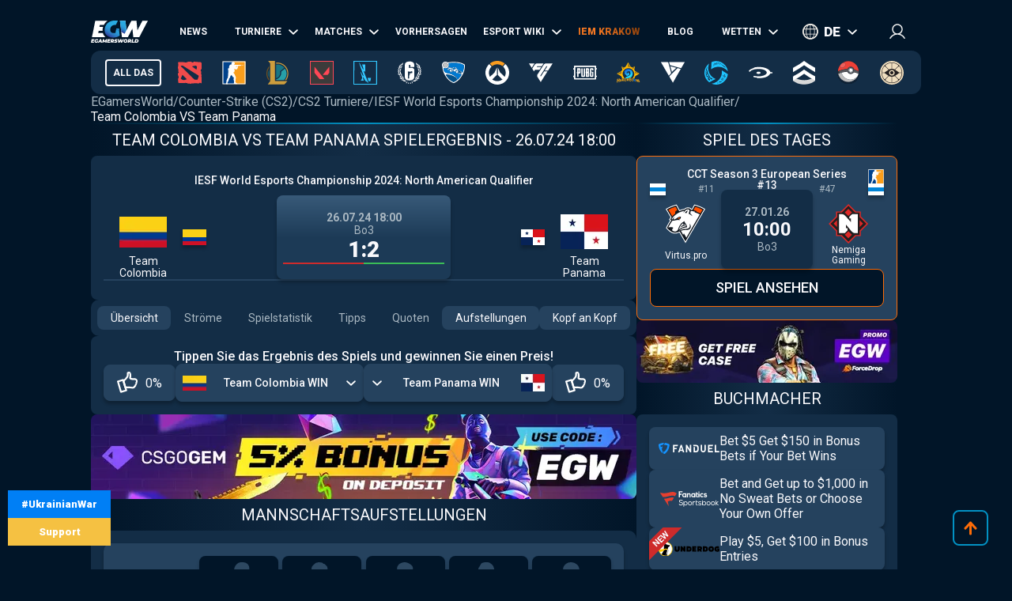

--- FILE ---
content_type: text/html; charset=utf-8
request_url: https://de.egamersworld.com/counterstrike/match/Z6lonqlpX/team-colombia-vs-team-panama-npFOPblLDo
body_size: 57942
content:
<!DOCTYPE html><html lang="de"><head><meta charSet="utf-8"/><meta name="viewport" content="width=device-width, initial-scale=1"/><link rel="stylesheet" href="/_next/static/css/710dfe8fca3aa34f.css" data-precedence="next"/><link rel="stylesheet" href="/_next/static/css/0683ec69b134429b.css" data-precedence="next"/><link rel="stylesheet" href="/_next/static/css/873e20024d4c1e33.css" data-precedence="next"/><link rel="stylesheet" href="/_next/static/css/b9854b2117207ce1.css" data-precedence="next"/><link rel="stylesheet" href="/_next/static/css/4445ab05a65ad819.css" data-precedence="next"/><link rel="stylesheet" href="/_next/static/css/9abfdf929b04171b.css" data-precedence="next"/><link rel="stylesheet" href="/_next/static/css/445e6186e0cd831d.css" data-precedence="next"/><link rel="stylesheet" href="/_next/static/css/6a8c77238cad1c92.css" data-precedence="next"/><link rel="stylesheet" href="/_next/static/css/6df199290ff07c02.css" data-precedence="next"/><link rel="stylesheet" href="/_next/static/css/13614dd3e512bdc7.css" data-precedence="next"/><link rel="preload" as="script" fetchPriority="low" href="/_next/static/chunks/webpack-c505d5e6d6b55961.js"/><script src="/_next/static/chunks/fd9d1056-52e9a453568ade2d.js" async="" type="7081b0ff3c24e12b1861d586-text/javascript"></script><script src="/_next/static/chunks/2117-8dd1d73e684b8b98.js" async="" type="7081b0ff3c24e12b1861d586-text/javascript"></script><script src="/_next/static/chunks/main-app-cdb5f20280bb36f2.js" async="" type="7081b0ff3c24e12b1861d586-text/javascript"></script><script src="/_next/static/chunks/app/error-2e2de035e66fce75.js" async="" type="7081b0ff3c24e12b1861d586-text/javascript"></script><script src="/_next/static/chunks/4609-b2741a885eedbc9e.js" async="" type="7081b0ff3c24e12b1861d586-text/javascript"></script><script src="/_next/static/chunks/3281-cb553beae4685e37.js" async="" type="7081b0ff3c24e12b1861d586-text/javascript"></script><script src="/_next/static/chunks/1749-840bf44a6e79feb3.js" async="" type="7081b0ff3c24e12b1861d586-text/javascript"></script><script src="/_next/static/chunks/605-80d14d10b50a01d6.js" async="" type="7081b0ff3c24e12b1861d586-text/javascript"></script><script src="/_next/static/chunks/3276-10121da70f358942.js" async="" type="7081b0ff3c24e12b1861d586-text/javascript"></script><script src="/_next/static/chunks/336-e6cffa80ee18cc08.js" async="" type="7081b0ff3c24e12b1861d586-text/javascript"></script><script src="/_next/static/chunks/1459-6aab6737c2a5c351.js" async="" type="7081b0ff3c24e12b1861d586-text/javascript"></script><script src="/_next/static/chunks/9448-063f638dacc4143a.js" async="" type="7081b0ff3c24e12b1861d586-text/javascript"></script><script src="/_next/static/chunks/9858-a441cf35aace726a.js" async="" type="7081b0ff3c24e12b1861d586-text/javascript"></script><script src="/_next/static/chunks/1424-71161fe07190bb35.js" async="" type="7081b0ff3c24e12b1861d586-text/javascript"></script><script src="/_next/static/chunks/1935-1a67a3737afa6d49.js" async="" type="7081b0ff3c24e12b1861d586-text/javascript"></script><script src="/_next/static/chunks/6978-5f2b2612e95efa7a.js" async="" type="7081b0ff3c24e12b1861d586-text/javascript"></script><script src="/_next/static/chunks/app/(site)/layout-3f4deb1f079183c6.js" async="" type="7081b0ff3c24e12b1861d586-text/javascript"></script><script src="/_next/static/chunks/6097-21c8cd11d9d129c1.js" async="" type="7081b0ff3c24e12b1861d586-text/javascript"></script><script src="/_next/static/chunks/4845-2955a7b4dc5919fc.js" async="" type="7081b0ff3c24e12b1861d586-text/javascript"></script><script src="/_next/static/chunks/7329-87db21509a8d8d77.js" async="" type="7081b0ff3c24e12b1861d586-text/javascript"></script><script src="/_next/static/chunks/122-5737cd74f2a7d563.js" async="" type="7081b0ff3c24e12b1861d586-text/javascript"></script><script src="/_next/static/chunks/app/(site)/%5BgameSlug%5D/match/%5BeventId%5D/%5Bslug%5D/page-79b0194607d7f31a.js" async="" type="7081b0ff3c24e12b1861d586-text/javascript"></script><script src="/_next/static/chunks/2008-e30bc8d14ea725c7.js" async="" type="7081b0ff3c24e12b1861d586-text/javascript"></script><script src="/_next/static/chunks/app/(site)/%5BgameSlug%5D/page-0d34ceed41b9d24a.js" async="" type="7081b0ff3c24e12b1861d586-text/javascript"></script><script src="/_next/static/chunks/4243-f26660e5d1d35c18.js" async="" type="7081b0ff3c24e12b1861d586-text/javascript"></script><script src="/_next/static/chunks/app/(site)/not-found-b878f1252d0b29b6.js" async="" type="7081b0ff3c24e12b1861d586-text/javascript"></script><title>Team Colombia VS Team Panama ➥ Counter-Strike (CS2) ➥ Wett Tipps, Stream, LiveScore, Ergebnisse auf EGW</title><meta name="description" content="Team Colombia VS Team Panama ➥ Spielbeginn am 26.07.2024 at 22:00 🏆 IESF World Esports Championship 2024: North American Qualifier on EGamersWorld ☕ Wett Tipps &amp; Vorhersagen 📺 Watch Stream, Livescore."/><meta name="robots" content="noindex, follow"/><link rel="canonical" href="https://de.egamersworld.com/counterstrike/match/Z6lonqlpX/team-colombia-vs-team-panama-npFOPblLDo"/><link rel="alternate" hrefLang="en" href="https://egamersworld.com/counterstrike/match/Z6lonqlpX/team-colombia-vs-team-panama-npFOPblLDo"/><link rel="alternate" hrefLang="uk" href="https://ua.egamersworld.com/counterstrike/match/Z6lonqlpX/team-colombia-vs-team-panama-npFOPblLDo"/><link rel="alternate" hrefLang="ru" href="https://rus.egamersworld.com/counterstrike/match/Z6lonqlpX/team-colombia-vs-team-panama-npFOPblLDo"/><link rel="alternate" hrefLang="de" href="https://de.egamersworld.com/counterstrike/match/Z6lonqlpX/team-colombia-vs-team-panama-npFOPblLDo"/><link rel="alternate" hrefLang="pt" href="https://pt.egamersworld.com/counterstrike/match/Z6lonqlpX/team-colombia-vs-team-panama-npFOPblLDo"/><link rel="alternate" hrefLang="es" href="https://es.egamersworld.com/counterstrike/match/Z6lonqlpX/team-colombia-vs-team-panama-npFOPblLDo"/><link rel="alternate" hrefLang="pl" href="https://pl.egamersworld.com/counterstrike/match/Z6lonqlpX/team-colombia-vs-team-panama-npFOPblLDo"/><link rel="alternate" hrefLang="fr" href="https://fr.egamersworld.com/counterstrike/match/Z6lonqlpX/team-colombia-vs-team-panama-npFOPblLDo"/><link rel="alternate" hrefLang="tr" href="https://tr.egamersworld.com/counterstrike/match/Z6lonqlpX/team-colombia-vs-team-panama-npFOPblLDo"/><link rel="alternate" hrefLang="fi" href="https://fi.egamersworld.com/counterstrike/match/Z6lonqlpX/team-colombia-vs-team-panama-npFOPblLDo"/><link rel="alternate" hrefLang="da" href="https://da.egamersworld.com/counterstrike/match/Z6lonqlpX/team-colombia-vs-team-panama-npFOPblLDo"/><link rel="alternate" hrefLang="no" href="https://no.egamersworld.com/counterstrike/match/Z6lonqlpX/team-colombia-vs-team-panama-npFOPblLDo"/><link rel="alternate" hrefLang="sv" href="https://sv.egamersworld.com/counterstrike/match/Z6lonqlpX/team-colombia-vs-team-panama-npFOPblLDo"/><link rel="alternate" hrefLang="x-default" href="https://egamersworld.com/counterstrike/match/Z6lonqlpX/team-colombia-vs-team-panama-npFOPblLDo"/><meta property="og:title" content="Team Colombia VS Team Panama ➥ Counter-Strike (CS2) ➥ Wett Tipps, Stream, LiveScore, Ergebnisse auf EGW"/><meta property="og:description" content="Team Colombia VS Team Panama ➥ Spielbeginn am 26.07.2024 at 22:00 🏆 IESF World Esports Championship 2024: North American Qualifier on EGamersWorld ☕ Wett Tipps &amp; Vorhersagen 📺 Watch Stream, Livescore."/><meta property="og:url" content="https://de.egamersworld.com/counterstrike/match/Z6lonqlpX/team-colombia-vs-team-panama-npFOPblLDo"/><meta property="og:site_name" content="EGamersWorld"/><meta property="og:locale" content="en_US"/><meta property="og:image" content="https://de.egamersworld.com/images/matchesV2/n/npFOPblLDo.jpg"/><meta property="og:type" content="website"/><meta name="twitter:card" content="summary_large_image"/><meta name="twitter:title" content="Team Colombia VS Team Panama ➥ Counter-Strike (CS2) ➥ Wett Tipps, Stream, LiveScore, Ergebnisse auf EGW"/><meta name="twitter:description" content="Team Colombia VS Team Panama ➥ Spielbeginn am 26.07.2024 at 22:00 🏆 IESF World Esports Championship 2024: North American Qualifier on EGamersWorld ☕ Wett Tipps &amp; Vorhersagen 📺 Watch Stream, Livescore."/><meta name="twitter:image" content="https://de.egamersworld.com/images/matchesV2/n/npFOPblLDo.jpg"/><link rel="icon" href="/favicon.ico" type="image/x-icon" sizes="48x48"/><meta name="next-size-adjust"/><base href="https://de.egamersworld.com/"/><script type="7081b0ff3c24e12b1861d586-text/javascript">
                        (function() {
                            try {
                            var fpr = localStorage.getItem('fpr');
                            if (!fpr) {
                                fpr = "" || document.referrer || '';
                                if (fpr) localStorage.setItem('fpr', fpr);
                            }
                            } catch(e) {}
                        })();
                        </script><script src="/_next/static/chunks/polyfills-42372ed130431b0a.js" noModule="" type="7081b0ff3c24e12b1861d586-text/javascript"></script></head><body class="__variable_42f5cd g-FR" cz-shortcut-listen="true"><noscript><iframe height="0" src="https://www.googletagmanager.com/ns.html?id=GTM-MLG6TMS" style="display:none;visibility:hidden" width="0"></iframe></noscript><a class="war_war__DSf4e war_short__z573z" href="https://prytulafoundation.org/en/" id="w_banner" rel="nofollow noopener noreferrer" target="_blank"><span class="war_row__fSEt7">#UkrainianWar<span class="war_shortText__j6VaN">#NoFlyZone #StopRussianAggression #RussiaInvadedUkraine</span></span><span class="war_row__fSEt7">Support <span class="war_shortText__j6VaN">the Armed Forces of Ukraine</span></span></a><main class="styles_wrap__5JM8I"><header class="styles_wrapper__sRAMV" id="header"><nav class="menu_navBlock__Cqw6n"><a class="menu_logo__vMW_V" title="Egamersworld" href="/"><img alt="" title="" loading="lazy" width="72" height="28" decoding="async" data-nimg="1" style="color:transparent" src="https://egamersworld.com/cdn-cgi/image/width=72,quality=75,format=webp/asset/logo.svg"/></a><div class="menu_menu__2rIyH" id="headerMenu"><div class="menuItem_menuItem__XN1dr
          
          "><a class="
                menuItem_item__Q6tnK
                
                
                
                " href="/counterstrike/news"><span>News</span></a></div><div class="menuItem_menuItem__XN1dr
          
          "><a class="
                menuItem_item__Q6tnK
                
                
                menuItem_arrow__hNDZr
                " href="/counterstrike/events"><span>Turniere</span></a><span class="menuItem_subMenu__zHwzK"><a class="menuItem_item__Q6tnK" href="/counterstrike/teams/ranking/esl">ESL-Weltrangliste</a><a class="menuItem_item__Q6tnK" href="/counterstrike/teams/ranking/blast-premier-2024">BLAST Premier Weltrangliste 2024</a><a class="menuItem_item__Q6tnK" href="/counterstrike/teams/ranking/valve">VALVE raiting</a><a class="menuItem_item__Q6tnK" href="/counterstrike/events/tag/majors">Zeitplan der großen Turniere</a></span></div><div class="menuItem_menuItem__XN1dr
          
          "><a class="
                menuItem_item__Q6tnK
                
                
                menuItem_arrow__hNDZr
                " href="/counterstrike/matches"><span>Matches</span></a><span class="menuItem_subMenu__zHwzK"><a class="menuItem_item__Q6tnK" href="/counterstrike/streams">Streams</a><a class="menuItem_item__Q6tnK" href="/counterstrike/matches/upcoming-matches">Kommende Matches</a><a class="menuItem_item__Q6tnK" href="/counterstrike/matches/history">Spielverlauf</a></span></div><div class="menuItem_menuItem__XN1dr
          
          "><a class="
                menuItem_item__Q6tnK
                
                
                
                " href="/counterstrike/tips"><span>Vorhersagen</span></a></div><div class="menuItem_menuItem__XN1dr
          
          "><a class="
                menuItem_item__Q6tnK
                
                
                menuItem_arrow__hNDZr
                " href="/counterstrike/teams"><span>Esport Wiki</span></a><span class="menuItem_subMenu__zHwzK"><a class="menuItem_item__Q6tnK" href="/counterstrike/teams">Teams</a><a class="menuItem_item__Q6tnK" href="/counterstrike/players">Spieler</a><a class="menuItem_item__Q6tnK" href="/counterstrike/teams/ranking/egamersworld">EGW-Teams Bewertung</a><a class="menuItem_item__Q6tnK" href="/counterstrike/teams/ranking/hltv">HLTV ranking</a><a class="menuItem_item__Q6tnK" href="/ranking/pc-games-charts">Rangliste der Spiele</a><a class="menuItem_item__Q6tnK" href="/gaming/sensitivity-calculators">Empfindlichkeitsberechnungen</a><a class="menuItem_item__Q6tnK" href="/gaming/mouse-sensitivity-converter">Maus-Empfindlichkeits-Konverter</a><a class="menuItem_item__Q6tnK" href="/pickems">Pick’em</a></span></div><div class="menuItem_menuItem__XN1dr
          
          "><a class="
                menuItem_item__Q6tnK
                
                menuItem_animate__hyeM0
                
                " href="/counterstrike/stier-events/iem-krakow-2026"><span>IEM KRAKOW</span></a></div><div class="menuItem_menuItem__XN1dr
          
          "><a class="
                menuItem_item__Q6tnK
                
                
                
                " href="/blog"><span>Blog</span></a></div><div class="menuItem_menuItem__XN1dr
          
          "><a class="
                menuItem_item__Q6tnK
                
                
                menuItem_arrow__hNDZr
                " href="/counterstrike/bets"><span>Wetten</span></a><span class="menuItem_subMenu__zHwzK"><a class="menuItem_item__Q6tnK" href="/bookmakers">Wettanbieter</a><a class="menuItem_item__Q6tnK" href="/skin-platforms">Skin betting platforms</a><a class="menuItem_item__Q6tnK" href="/skin-markets">Skin Markets</a><a class="menuItem_item__Q6tnK" href="/casino-games">Casino-Spiele</a><a class="menuItem_item__Q6tnK" href="/counterstrike/betting/csgo-betting-sites">CS:GO Wettseiten</a><a class="menuItem_item__Q6tnK" href="/counterstrike/betting/csgo-gambling-sites">CSGO Glücksspiel-Seiten</a><a class="menuItem_item__Q6tnK" href="/counterstrike/betting/best-cs-2-trading-sites">CSGO Handelsseiten</a><a class="menuItem_item__Q6tnK" href="/counterstrike/betting/csgo-case-opening-sites">CS2 Fall Eröffnungsseiten</a><a class="menuItem_item__Q6tnK" href="/counterstrike/betting/cs2-coinflip-sites">CS2 Coinflip-Seiten</a><a class="menuItem_item__Q6tnK" href="/counterstrike/betting/csgo-case-battle-sites">CSGO Fall Kampfseiten</a></span></div></div><div class="switcher_block__NUcL_"><span class="switcher_item__9pikp">de</span><div class="switcher_list__uLAwN"><a class="switcher_listItem__iBd6o" href="https://egamersworld.com/counterstrike/match/Z6lonqlpX/team-colombia-vs-team-panama-npFOPblLDo">en</a><a class="switcher_listItem__iBd6o" href="https://ua.egamersworld.com/counterstrike/match/Z6lonqlpX/team-colombia-vs-team-panama-npFOPblLDo">ua</a><a class="switcher_listItem__iBd6o" href="https://rus.egamersworld.com/counterstrike/match/Z6lonqlpX/team-colombia-vs-team-panama-npFOPblLDo">ru</a><a class="switcher_listItem__iBd6o" href="https://pt.egamersworld.com/counterstrike/match/Z6lonqlpX/team-colombia-vs-team-panama-npFOPblLDo">pt</a><a class="switcher_listItem__iBd6o" href="https://es.egamersworld.com/counterstrike/match/Z6lonqlpX/team-colombia-vs-team-panama-npFOPblLDo">es</a><a class="switcher_listItem__iBd6o" href="https://pl.egamersworld.com/counterstrike/match/Z6lonqlpX/team-colombia-vs-team-panama-npFOPblLDo">pl</a><a class="switcher_listItem__iBd6o" href="https://fr.egamersworld.com/counterstrike/match/Z6lonqlpX/team-colombia-vs-team-panama-npFOPblLDo">fr</a><a class="switcher_listItem__iBd6o" href="https://tr.egamersworld.com/counterstrike/match/Z6lonqlpX/team-colombia-vs-team-panama-npFOPblLDo">tr</a><a class="switcher_listItem__iBd6o" href="https://fi.egamersworld.com/counterstrike/match/Z6lonqlpX/team-colombia-vs-team-panama-npFOPblLDo">fi</a><a class="switcher_listItem__iBd6o" href="https://da.egamersworld.com/counterstrike/match/Z6lonqlpX/team-colombia-vs-team-panama-npFOPblLDo">da</a><a class="switcher_listItem__iBd6o" href="https://no.egamersworld.com/counterstrike/match/Z6lonqlpX/team-colombia-vs-team-panama-npFOPblLDo">no</a><a class="switcher_listItem__iBd6o" href="https://sv.egamersworld.com/counterstrike/match/Z6lonqlpX/team-colombia-vs-team-panama-npFOPblLDo">sv</a></div></div><div class="login_login__puuDN"><div class="login_btn__Xu9zJ"><img alt="" title="" loading="lazy" width="20" height="20" decoding="async" data-nimg="1" style="color:transparent" src="https://egamersworld.com/cdn-cgi/image/width=20,quality=75,format=webp/asset/icons/user.svg"/></div></div><div class="menu_burger__CMh_a "></div></nav><div class="gameMenu_header__axIwl"><a class="gameMenu_home__VprJ0" data-mid="gameMenuItem" id="g_home" href="/">All das</a><div class="gameMenu_gameWrap__6VR41  "><a class="gameMenu_game__EnnNF" data-mid="gameMenuItem" id="g_dota2" href="/dota2"><img alt="" title="" loading="lazy" width="30" height="30" decoding="async" data-nimg="1" style="color:transparent" src="https://egamersworld.com/cdn-cgi/image/width=30,quality=75,format=webp/asset/games/dota2.svg"/></a><div class="gameMenu_subMenu__vZpUX"><div class="menuItem_menuItem__XN1dr
          menuItem_gameMenu__hzkS_
          "><a class="
                menuItem_item__Q6tnK
                
                
                
                " href="/dota2/news"><span>News</span></a></div><div class="menuItem_menuItem__XN1dr
          menuItem_gameMenu__hzkS_
          "><a class="
                menuItem_item__Q6tnK
                
                
                menuItem_arrow__hNDZr
                " href="/dota2/events"><span>Turniere</span></a><span class="menuItem_subMenu__zHwzK"><a class="menuItem_item__Q6tnK" href="/dota2/esl-pro-tour-leaderboard">ESL Pro Tour: Rangliste</a></span></div><div class="menuItem_menuItem__XN1dr
          menuItem_gameMenu__hzkS_
          "><a class="
                menuItem_item__Q6tnK
                
                
                menuItem_arrow__hNDZr
                " href="/dota2/matches"><span>Matches</span></a><span class="menuItem_subMenu__zHwzK"><a class="menuItem_item__Q6tnK" href="/dota2/streams">Streams</a><a class="menuItem_item__Q6tnK" href="/dota2/matches/upcoming-matches">Kommende Matches</a><a class="menuItem_item__Q6tnK" href="/dota2/matches/history">Spielverlauf</a></span></div><div class="menuItem_menuItem__XN1dr
          menuItem_gameMenu__hzkS_
          "><a class="
                menuItem_item__Q6tnK
                
                
                
                " href="/dota2/tips"><span>Vorhersagen</span></a></div><div class="menuItem_menuItem__XN1dr
          menuItem_gameMenu__hzkS_
          "><a class="
                menuItem_item__Q6tnK
                
                
                menuItem_arrow__hNDZr
                " href="/dota2/teams"><span>Esport Wiki</span></a><span class="menuItem_subMenu__zHwzK"><a class="menuItem_item__Q6tnK" href="/dota2/teams">Teams</a><a class="menuItem_item__Q6tnK" href="/dota2/players">Spieler</a><a class="menuItem_item__Q6tnK" href="/dota2/teams/ranking/egamersworld">EGW-Teams Bewertung</a><a class="menuItem_item__Q6tnK" href="/ranking/pc-games-charts">Rangliste der Spiele</a><a class="menuItem_item__Q6tnK" href="/gaming/sensitivity-calculators">Empfindlichkeitsberechnungen</a><a class="menuItem_item__Q6tnK" href="/gaming/mouse-sensitivity-converter">Maus-Empfindlichkeits-Konverter</a><a class="menuItem_item__Q6tnK" href="/pickems">Pick’em</a></span></div><div class="menuItem_menuItem__XN1dr
          menuItem_gameMenu__hzkS_
          "><a class="
                menuItem_item__Q6tnK
                
                
                
                " href="/counterstrike/stier-events/iem-krakow-2026"><span>IEM KRAKOW</span></a></div><div class="menuItem_menuItem__XN1dr
          menuItem_gameMenu__hzkS_
          "><a class="
                menuItem_item__Q6tnK
                
                
                
                " href="/blog"><span>Blog</span></a></div><div class="menuItem_menuItem__XN1dr
          menuItem_gameMenu__hzkS_
          "><a class="
                menuItem_item__Q6tnK
                
                
                menuItem_arrow__hNDZr
                " href="/dota2/bets"><span>Wetten</span></a><span class="menuItem_subMenu__zHwzK"><a class="menuItem_item__Q6tnK" href="/bookmakers">Wettanbieter</a><a class="menuItem_item__Q6tnK" href="/skin-platforms">Skin betting platforms</a><a class="menuItem_item__Q6tnK" href="/skin-markets">Skin Markets</a><a class="menuItem_item__Q6tnK" href="/casino-games">Casino-Spiele</a><a class="menuItem_item__Q6tnK" href="/dota2/betting/best-dota-2-betting-sites">Dota 2 Wettseiten</a></span></div></div></div><div class="gameMenu_gameWrap__6VR41  "><a class="gameMenu_game__EnnNF" data-mid="gameMenuItem" id="g_counterstrike" href="/counterstrike"><img alt="" title="" loading="lazy" width="30" height="30" decoding="async" data-nimg="1" style="color:transparent" src="https://egamersworld.com/cdn-cgi/image/width=30,quality=75,format=webp/asset/games/counterstrike.svg"/></a><div class="gameMenu_subMenu__vZpUX"><div class="menuItem_menuItem__XN1dr
          menuItem_gameMenu__hzkS_
          "><a class="
                menuItem_item__Q6tnK
                
                
                
                " href="/counterstrike/news"><span>News</span></a></div><div class="menuItem_menuItem__XN1dr
          menuItem_gameMenu__hzkS_
          "><a class="
                menuItem_item__Q6tnK
                
                
                menuItem_arrow__hNDZr
                " href="/counterstrike/events"><span>Turniere</span></a><span class="menuItem_subMenu__zHwzK"><a class="menuItem_item__Q6tnK" href="/counterstrike/teams/ranking/esl">ESL-Weltrangliste</a><a class="menuItem_item__Q6tnK" href="/counterstrike/teams/ranking/blast-premier-2024">BLAST Premier Weltrangliste 2024</a><a class="menuItem_item__Q6tnK" href="/counterstrike/teams/ranking/valve">VALVE raiting</a><a class="menuItem_item__Q6tnK" href="/counterstrike/events/tag/majors">Zeitplan der großen Turniere</a></span></div><div class="menuItem_menuItem__XN1dr
          menuItem_gameMenu__hzkS_
          "><a class="
                menuItem_item__Q6tnK
                
                
                menuItem_arrow__hNDZr
                " href="/counterstrike/matches"><span>Matches</span></a><span class="menuItem_subMenu__zHwzK"><a class="menuItem_item__Q6tnK" href="/counterstrike/streams">Streams</a><a class="menuItem_item__Q6tnK" href="/counterstrike/matches/upcoming-matches">Kommende Matches</a><a class="menuItem_item__Q6tnK" href="/counterstrike/matches/history">Spielverlauf</a></span></div><div class="menuItem_menuItem__XN1dr
          menuItem_gameMenu__hzkS_
          "><a class="
                menuItem_item__Q6tnK
                
                
                
                " href="/counterstrike/tips"><span>Vorhersagen</span></a></div><div class="menuItem_menuItem__XN1dr
          menuItem_gameMenu__hzkS_
          "><a class="
                menuItem_item__Q6tnK
                
                
                menuItem_arrow__hNDZr
                " href="/counterstrike/teams"><span>Esport Wiki</span></a><span class="menuItem_subMenu__zHwzK"><a class="menuItem_item__Q6tnK" href="/counterstrike/teams">Teams</a><a class="menuItem_item__Q6tnK" href="/counterstrike/players">Spieler</a><a class="menuItem_item__Q6tnK" href="/counterstrike/teams/ranking/egamersworld">EGW-Teams Bewertung</a><a class="menuItem_item__Q6tnK" href="/counterstrike/teams/ranking/hltv">HLTV ranking</a><a class="menuItem_item__Q6tnK" href="/ranking/pc-games-charts">Rangliste der Spiele</a><a class="menuItem_item__Q6tnK" href="/gaming/sensitivity-calculators">Empfindlichkeitsberechnungen</a><a class="menuItem_item__Q6tnK" href="/gaming/mouse-sensitivity-converter">Maus-Empfindlichkeits-Konverter</a><a class="menuItem_item__Q6tnK" href="/pickems">Pick’em</a></span></div><div class="menuItem_menuItem__XN1dr
          menuItem_gameMenu__hzkS_
          "><a class="
                menuItem_item__Q6tnK
                
                
                
                " href="/counterstrike/stier-events/iem-krakow-2026"><span>IEM KRAKOW</span></a></div><div class="menuItem_menuItem__XN1dr
          menuItem_gameMenu__hzkS_
          "><a class="
                menuItem_item__Q6tnK
                
                
                
                " href="/blog"><span>Blog</span></a></div><div class="menuItem_menuItem__XN1dr
          menuItem_gameMenu__hzkS_
          "><a class="
                menuItem_item__Q6tnK
                
                
                menuItem_arrow__hNDZr
                " href="/counterstrike/bets"><span>Wetten</span></a><span class="menuItem_subMenu__zHwzK"><a class="menuItem_item__Q6tnK" href="/bookmakers">Wettanbieter</a><a class="menuItem_item__Q6tnK" href="/skin-platforms">Skin betting platforms</a><a class="menuItem_item__Q6tnK" href="/skin-markets">Skin Markets</a><a class="menuItem_item__Q6tnK" href="/casino-games">Casino-Spiele</a><a class="menuItem_item__Q6tnK" href="/counterstrike/betting/csgo-betting-sites">CS:GO Wettseiten</a><a class="menuItem_item__Q6tnK" href="/counterstrike/betting/csgo-gambling-sites">CSGO Glücksspiel-Seiten</a><a class="menuItem_item__Q6tnK" href="/counterstrike/betting/best-cs-2-trading-sites">CSGO Handelsseiten</a><a class="menuItem_item__Q6tnK" href="/counterstrike/betting/csgo-case-opening-sites">CS2 Fall Eröffnungsseiten</a><a class="menuItem_item__Q6tnK" href="/counterstrike/betting/cs2-coinflip-sites">CS2 Coinflip-Seiten</a><a class="menuItem_item__Q6tnK" href="/counterstrike/betting/csgo-case-battle-sites">CSGO Fall Kampfseiten</a></span></div></div></div><div class="gameMenu_gameWrap__6VR41  "><a class="gameMenu_game__EnnNF" data-mid="gameMenuItem" id="g_lol" href="/lol"><img alt="" title="" loading="lazy" width="30" height="30" decoding="async" data-nimg="1" style="color:transparent" src="https://egamersworld.com/cdn-cgi/image/width=30,quality=75,format=webp/asset/games/lol.svg"/></a><div class="gameMenu_subMenu__vZpUX"><div class="menuItem_menuItem__XN1dr
          menuItem_gameMenu__hzkS_
          "><a class="
                menuItem_item__Q6tnK
                
                
                
                " href="/lol/news"><span>News</span></a></div><div class="menuItem_menuItem__XN1dr
          menuItem_gameMenu__hzkS_
          "><a class="
                menuItem_item__Q6tnK
                
                
                
                " href="/lol/events"><span>Turniere</span></a></div><div class="menuItem_menuItem__XN1dr
          menuItem_gameMenu__hzkS_
          "><a class="
                menuItem_item__Q6tnK
                
                
                menuItem_arrow__hNDZr
                " href="/lol/matches"><span>Matches</span></a><span class="menuItem_subMenu__zHwzK"><a class="menuItem_item__Q6tnK" href="/lol/streams">Streams</a><a class="menuItem_item__Q6tnK" href="/lol/matches/upcoming-matches">Kommende Matches</a><a class="menuItem_item__Q6tnK" href="/lol/matches/history">Spielverlauf</a></span></div><div class="menuItem_menuItem__XN1dr
          menuItem_gameMenu__hzkS_
          "><a class="
                menuItem_item__Q6tnK
                
                
                
                " href="/lol/tips"><span>Vorhersagen</span></a></div><div class="menuItem_menuItem__XN1dr
          menuItem_gameMenu__hzkS_
          "><a class="
                menuItem_item__Q6tnK
                
                
                menuItem_arrow__hNDZr
                " href="/lol/teams"><span>Esport Wiki</span></a><span class="menuItem_subMenu__zHwzK"><a class="menuItem_item__Q6tnK" href="/lol/teams">Teams</a><a class="menuItem_item__Q6tnK" href="/lol/players">Spieler</a><a class="menuItem_item__Q6tnK" href="/lol/teams/ranking/egamersworld">EGW-Teams Bewertung</a><a class="menuItem_item__Q6tnK" href="/ranking/pc-games-charts">Rangliste der Spiele</a><a class="menuItem_item__Q6tnK" href="/gaming/sensitivity-calculators">Empfindlichkeitsberechnungen</a><a class="menuItem_item__Q6tnK" href="/gaming/mouse-sensitivity-converter">Maus-Empfindlichkeits-Konverter</a><a class="menuItem_item__Q6tnK" href="/pickems">Pick’em</a></span></div><div class="menuItem_menuItem__XN1dr
          menuItem_gameMenu__hzkS_
          "><a class="
                menuItem_item__Q6tnK
                
                
                
                " href="/counterstrike/stier-events/iem-krakow-2026"><span>IEM KRAKOW</span></a></div><div class="menuItem_menuItem__XN1dr
          menuItem_gameMenu__hzkS_
          "><a class="
                menuItem_item__Q6tnK
                
                
                
                " href="/blog"><span>Blog</span></a></div><div class="menuItem_menuItem__XN1dr
          menuItem_gameMenu__hzkS_
          "><a class="
                menuItem_item__Q6tnK
                
                
                menuItem_arrow__hNDZr
                " href="/lol/bets"><span>Wetten</span></a><span class="menuItem_subMenu__zHwzK"><a class="menuItem_item__Q6tnK" href="/bookmakers">Wettanbieter</a><a class="menuItem_item__Q6tnK" href="/skin-platforms">Skin betting platforms</a><a class="menuItem_item__Q6tnK" href="/skin-markets">Skin Markets</a><a class="menuItem_item__Q6tnK" href="/casino-games">Casino-Spiele</a><a class="menuItem_item__Q6tnK" href="/lol/betting/league-of-legends-betting-sites">League of Legends Wettseiten</a></span></div></div></div><div class="gameMenu_gameWrap__6VR41  "><a class="gameMenu_game__EnnNF" data-mid="gameMenuItem" id="g_valorant" href="/valorant"><img alt="" title="" loading="lazy" width="30" height="30" decoding="async" data-nimg="1" style="color:transparent" src="https://egamersworld.com/cdn-cgi/image/width=30,quality=75,format=webp/asset/games/valorant.svg"/></a><div class="gameMenu_subMenu__vZpUX"><div class="menuItem_menuItem__XN1dr
          menuItem_gameMenu__hzkS_
          "><a class="
                menuItem_item__Q6tnK
                
                
                
                " href="/valorant/news"><span>News</span></a></div><div class="menuItem_menuItem__XN1dr
          menuItem_gameMenu__hzkS_
          "><a class="
                menuItem_item__Q6tnK
                
                
                menuItem_arrow__hNDZr
                " href="/valorant/events"><span>Turniere</span></a><span class="menuItem_subMenu__zHwzK"><a class="menuItem_item__Q6tnK" href="/valorant/vct-championship-points">VCT-Meisterschaftspunkte</a></span></div><div class="menuItem_menuItem__XN1dr
          menuItem_gameMenu__hzkS_
          "><a class="
                menuItem_item__Q6tnK
                
                
                menuItem_arrow__hNDZr
                " href="/valorant/matches"><span>Matches</span></a><span class="menuItem_subMenu__zHwzK"><a class="menuItem_item__Q6tnK" href="/valorant/streams">Streams</a><a class="menuItem_item__Q6tnK" href="/valorant/matches/upcoming-matches">Kommende Matches</a><a class="menuItem_item__Q6tnK" href="/valorant/matches/history">Spielverlauf</a></span></div><div class="menuItem_menuItem__XN1dr
          menuItem_gameMenu__hzkS_
          "><a class="
                menuItem_item__Q6tnK
                
                
                
                " href="/valorant/tips"><span>Vorhersagen</span></a></div><div class="menuItem_menuItem__XN1dr
          menuItem_gameMenu__hzkS_
          "><a class="
                menuItem_item__Q6tnK
                
                
                menuItem_arrow__hNDZr
                " href="/valorant/teams"><span>Esport Wiki</span></a><span class="menuItem_subMenu__zHwzK"><a class="menuItem_item__Q6tnK" href="/valorant/teams">Teams</a><a class="menuItem_item__Q6tnK" href="/valorant/players">Spieler</a><a class="menuItem_item__Q6tnK" href="/ranking/pc-games-charts">Rangliste der Spiele</a><a class="menuItem_item__Q6tnK" href="/gaming/sensitivity-calculators">Empfindlichkeitsberechnungen</a><a class="menuItem_item__Q6tnK" href="/gaming/mouse-sensitivity-converter">Maus-Empfindlichkeits-Konverter</a><a class="menuItem_item__Q6tnK" href="/pickems">Pick’em</a></span></div><div class="menuItem_menuItem__XN1dr
          menuItem_gameMenu__hzkS_
          "><a class="
                menuItem_item__Q6tnK
                
                
                
                " href="/counterstrike/stier-events/iem-krakow-2026"><span>IEM KRAKOW</span></a></div><div class="menuItem_menuItem__XN1dr
          menuItem_gameMenu__hzkS_
          "><a class="
                menuItem_item__Q6tnK
                
                
                
                " href="/blog"><span>Blog</span></a></div><div class="menuItem_menuItem__XN1dr
          menuItem_gameMenu__hzkS_
          "><a class="
                menuItem_item__Q6tnK
                
                
                menuItem_arrow__hNDZr
                " href="/valorant/bets"><span>Wetten</span></a><span class="menuItem_subMenu__zHwzK"><a class="menuItem_item__Q6tnK" href="/bookmakers">Wettanbieter</a><a class="menuItem_item__Q6tnK" href="/skin-platforms">Skin betting platforms</a><a class="menuItem_item__Q6tnK" href="/skin-markets">Skin Markets</a><a class="menuItem_item__Q6tnK" href="/casino-games">Casino-Spiele</a><a class="menuItem_item__Q6tnK" href="/valorant/betting/best-valorant-betting-sites">Valorant Wettseiten</a></span></div></div></div><div class="gameMenu_gameWrap__6VR41  "><a class="gameMenu_game__EnnNF" data-mid="gameMenuItem" id="g_wildrift" href="/wildrift"><img alt="" title="" loading="lazy" width="30" height="30" decoding="async" data-nimg="1" style="color:transparent" src="https://egamersworld.com/cdn-cgi/image/width=30,quality=75,format=webp/asset/games/wildrift.svg"/></a><div class="gameMenu_subMenu__vZpUX"><div class="menuItem_menuItem__XN1dr
          menuItem_gameMenu__hzkS_
          "><a class="
                menuItem_item__Q6tnK
                
                
                
                " href="/wildrift/news"><span>News</span></a></div><div class="menuItem_menuItem__XN1dr
          menuItem_gameMenu__hzkS_
          "><a class="
                menuItem_item__Q6tnK
                
                
                
                " href="/wildrift/events"><span>Turniere</span></a></div><div class="menuItem_menuItem__XN1dr
          menuItem_gameMenu__hzkS_
          "><a class="
                menuItem_item__Q6tnK
                
                
                menuItem_arrow__hNDZr
                " href="/wildrift/matches"><span>Matches</span></a><span class="menuItem_subMenu__zHwzK"><a class="menuItem_item__Q6tnK" href="/wildrift/streams">Streams</a><a class="menuItem_item__Q6tnK" href="/wildrift/matches/upcoming-matches">Kommende Matches</a><a class="menuItem_item__Q6tnK" href="/wildrift/matches/history">Spielverlauf</a></span></div><div class="menuItem_menuItem__XN1dr
          menuItem_gameMenu__hzkS_
          "><a class="
                menuItem_item__Q6tnK
                
                
                
                " href="/wildrift/tips"><span>Vorhersagen</span></a></div><div class="menuItem_menuItem__XN1dr
          menuItem_gameMenu__hzkS_
          "><a class="
                menuItem_item__Q6tnK
                
                
                menuItem_arrow__hNDZr
                " href="/wildrift/teams"><span>Esport Wiki</span></a><span class="menuItem_subMenu__zHwzK"><a class="menuItem_item__Q6tnK" href="/wildrift/teams">Teams</a><a class="menuItem_item__Q6tnK" href="/wildrift/players">Spieler</a><a class="menuItem_item__Q6tnK" href="/ranking/pc-games-charts">Rangliste der Spiele</a><a class="menuItem_item__Q6tnK" href="/gaming/sensitivity-calculators">Empfindlichkeitsberechnungen</a><a class="menuItem_item__Q6tnK" href="/gaming/mouse-sensitivity-converter">Maus-Empfindlichkeits-Konverter</a><a class="menuItem_item__Q6tnK" href="/pickems">Pick’em</a></span></div><div class="menuItem_menuItem__XN1dr
          menuItem_gameMenu__hzkS_
          "><a class="
                menuItem_item__Q6tnK
                
                
                
                " href="/counterstrike/stier-events/iem-krakow-2026"><span>IEM KRAKOW</span></a></div><div class="menuItem_menuItem__XN1dr
          menuItem_gameMenu__hzkS_
          "><a class="
                menuItem_item__Q6tnK
                
                
                
                " href="/blog"><span>Blog</span></a></div><div class="menuItem_menuItem__XN1dr
          menuItem_gameMenu__hzkS_
          "><a class="
                menuItem_item__Q6tnK
                
                
                menuItem_arrow__hNDZr
                " href="/wildrift/bets"><span>Wetten</span></a><span class="menuItem_subMenu__zHwzK"><a class="menuItem_item__Q6tnK" href="/bookmakers">Wettanbieter</a><a class="menuItem_item__Q6tnK" href="/skin-platforms">Skin betting platforms</a><a class="menuItem_item__Q6tnK" href="/skin-markets">Skin Markets</a><a class="menuItem_item__Q6tnK" href="/casino-games">Casino-Spiele</a></span></div></div></div><div class="gameMenu_gameWrap__6VR41  "><a class="gameMenu_game__EnnNF" data-mid="gameMenuItem" id="g_rainbowsix" href="/rainbowsix"><img alt="" title="" loading="lazy" width="30" height="30" decoding="async" data-nimg="1" style="color:transparent" src="https://egamersworld.com/cdn-cgi/image/width=30,quality=75,format=webp/asset/games/rainbowsix.svg"/></a><div class="gameMenu_subMenu__vZpUX"><div class="menuItem_menuItem__XN1dr
          menuItem_gameMenu__hzkS_
          "><a class="
                menuItem_item__Q6tnK
                
                
                
                " href="/rainbowsix/news"><span>News</span></a></div><div class="menuItem_menuItem__XN1dr
          menuItem_gameMenu__hzkS_
          "><a class="
                menuItem_item__Q6tnK
                
                
                menuItem_arrow__hNDZr
                " href="/rainbowsix/events"><span>Turniere</span></a><span class="menuItem_subMenu__zHwzK"><a class="menuItem_item__Q6tnK" href="/rainbowsix/event/six-invitational-2026-Bh_oW-cl0">Six Invitational 2026</a></span></div><div class="menuItem_menuItem__XN1dr
          menuItem_gameMenu__hzkS_
          "><a class="
                menuItem_item__Q6tnK
                
                
                menuItem_arrow__hNDZr
                " href="/rainbowsix/matches"><span>Matches</span></a><span class="menuItem_subMenu__zHwzK"><a class="menuItem_item__Q6tnK" href="/rainbowsix/streams">Streams</a><a class="menuItem_item__Q6tnK" href="/rainbowsix/matches/upcoming-matches">Kommende Matches</a><a class="menuItem_item__Q6tnK" href="/rainbowsix/matches/history">Spielverlauf</a></span></div><div class="menuItem_menuItem__XN1dr
          menuItem_gameMenu__hzkS_
          "><a class="
                menuItem_item__Q6tnK
                
                
                
                " href="/rainbowsix/tips"><span>Vorhersagen</span></a></div><div class="menuItem_menuItem__XN1dr
          menuItem_gameMenu__hzkS_
          "><a class="
                menuItem_item__Q6tnK
                
                
                menuItem_arrow__hNDZr
                " href="/rainbowsix/teams"><span>Esport Wiki</span></a><span class="menuItem_subMenu__zHwzK"><a class="menuItem_item__Q6tnK" href="/rainbowsix/teams">Teams</a><a class="menuItem_item__Q6tnK" href="/rainbowsix/players">Spieler</a><a class="menuItem_item__Q6tnK" href="/ranking/pc-games-charts">Rangliste der Spiele</a><a class="menuItem_item__Q6tnK" href="/gaming/sensitivity-calculators">Empfindlichkeitsberechnungen</a><a class="menuItem_item__Q6tnK" href="/gaming/mouse-sensitivity-converter">Maus-Empfindlichkeits-Konverter</a><a class="menuItem_item__Q6tnK" href="/pickems">Pick’em</a></span></div><div class="menuItem_menuItem__XN1dr
          menuItem_gameMenu__hzkS_
          "><a class="
                menuItem_item__Q6tnK
                
                
                
                " href="/counterstrike/stier-events/iem-krakow-2026"><span>IEM KRAKOW</span></a></div><div class="menuItem_menuItem__XN1dr
          menuItem_gameMenu__hzkS_
          "><a class="
                menuItem_item__Q6tnK
                
                
                
                " href="/blog"><span>Blog</span></a></div><div class="menuItem_menuItem__XN1dr
          menuItem_gameMenu__hzkS_
          "><a class="
                menuItem_item__Q6tnK
                
                
                menuItem_arrow__hNDZr
                " href="/rainbowsix/bets"><span>Wetten</span></a><span class="menuItem_subMenu__zHwzK"><a class="menuItem_item__Q6tnK" href="/bookmakers">Wettanbieter</a><a class="menuItem_item__Q6tnK" href="/skin-platforms">Skin betting platforms</a><a class="menuItem_item__Q6tnK" href="/skin-markets">Skin Markets</a><a class="menuItem_item__Q6tnK" href="/casino-games">Casino-Spiele</a></span></div></div></div><div class="gameMenu_gameWrap__6VR41  "><a class="gameMenu_game__EnnNF" data-mid="gameMenuItem" id="g_rocketleague" href="/rocketleague"><img alt="" title="" loading="lazy" width="30" height="30" decoding="async" data-nimg="1" style="color:transparent" src="https://egamersworld.com/cdn-cgi/image/width=30,quality=75,format=webp/asset/games/rocketleague.svg"/></a><div class="gameMenu_subMenu__vZpUX"><div class="menuItem_menuItem__XN1dr
          menuItem_gameMenu__hzkS_
          "><a class="
                menuItem_item__Q6tnK
                
                
                
                " href="/rocketleague/news"><span>News</span></a></div><div class="menuItem_menuItem__XN1dr
          menuItem_gameMenu__hzkS_
          "><a class="
                menuItem_item__Q6tnK
                
                
                
                " href="/rocketleague/events"><span>Turniere</span></a></div><div class="menuItem_menuItem__XN1dr
          menuItem_gameMenu__hzkS_
          "><a class="
                menuItem_item__Q6tnK
                
                
                menuItem_arrow__hNDZr
                " href="/rocketleague/matches"><span>Matches</span></a><span class="menuItem_subMenu__zHwzK"><a class="menuItem_item__Q6tnK" href="/rocketleague/streams">Streams</a><a class="menuItem_item__Q6tnK" href="/rocketleague/matches/upcoming-matches">Kommende Matches</a><a class="menuItem_item__Q6tnK" href="/rocketleague/matches/history">Spielverlauf</a></span></div><div class="menuItem_menuItem__XN1dr
          menuItem_gameMenu__hzkS_
          "><a class="
                menuItem_item__Q6tnK
                
                
                
                " href="/rocketleague/tips"><span>Vorhersagen</span></a></div><div class="menuItem_menuItem__XN1dr
          menuItem_gameMenu__hzkS_
          "><a class="
                menuItem_item__Q6tnK
                
                
                menuItem_arrow__hNDZr
                " href="/rocketleague/teams"><span>Esport Wiki</span></a><span class="menuItem_subMenu__zHwzK"><a class="menuItem_item__Q6tnK" href="/rocketleague/teams">Teams</a><a class="menuItem_item__Q6tnK" href="/rocketleague/players">Spieler</a><a class="menuItem_item__Q6tnK" href="/ranking/pc-games-charts">Rangliste der Spiele</a><a class="menuItem_item__Q6tnK" href="/gaming/sensitivity-calculators">Empfindlichkeitsberechnungen</a><a class="menuItem_item__Q6tnK" href="/gaming/mouse-sensitivity-converter">Maus-Empfindlichkeits-Konverter</a><a class="menuItem_item__Q6tnK" href="/pickems">Pick’em</a></span></div><div class="menuItem_menuItem__XN1dr
          menuItem_gameMenu__hzkS_
          "><a class="
                menuItem_item__Q6tnK
                
                
                
                " href="/counterstrike/stier-events/iem-krakow-2026"><span>IEM KRAKOW</span></a></div><div class="menuItem_menuItem__XN1dr
          menuItem_gameMenu__hzkS_
          "><a class="
                menuItem_item__Q6tnK
                
                
                
                " href="/blog"><span>Blog</span></a></div><div class="menuItem_menuItem__XN1dr
          menuItem_gameMenu__hzkS_
          "><a class="
                menuItem_item__Q6tnK
                
                
                menuItem_arrow__hNDZr
                " href="/rocketleague/bets"><span>Wetten</span></a><span class="menuItem_subMenu__zHwzK"><a class="menuItem_item__Q6tnK" href="/bookmakers">Wettanbieter</a><a class="menuItem_item__Q6tnK" href="/skin-platforms">Skin betting platforms</a><a class="menuItem_item__Q6tnK" href="/skin-markets">Skin Markets</a><a class="menuItem_item__Q6tnK" href="/casino-games">Casino-Spiele</a></span></div></div></div><div class="gameMenu_gameWrap__6VR41  "><a class="gameMenu_game__EnnNF" data-mid="gameMenuItem" id="g_overwatch" href="/overwatch"><img alt="" title="" loading="lazy" width="30" height="30" decoding="async" data-nimg="1" style="color:transparent" src="https://egamersworld.com/cdn-cgi/image/width=30,quality=75,format=webp/asset/games/overwatch.svg"/></a><div class="gameMenu_subMenu__vZpUX"><div class="menuItem_menuItem__XN1dr
          menuItem_gameMenu__hzkS_
          "><a class="
                menuItem_item__Q6tnK
                
                
                
                " href="/overwatch/news"><span>News</span></a></div><div class="menuItem_menuItem__XN1dr
          menuItem_gameMenu__hzkS_
          "><a class="
                menuItem_item__Q6tnK
                
                
                
                " href="/overwatch/events"><span>Turniere</span></a></div><div class="menuItem_menuItem__XN1dr
          menuItem_gameMenu__hzkS_
          "><a class="
                menuItem_item__Q6tnK
                
                
                menuItem_arrow__hNDZr
                " href="/overwatch/matches"><span>Matches</span></a><span class="menuItem_subMenu__zHwzK"><a class="menuItem_item__Q6tnK" href="/overwatch/streams">Streams</a><a class="menuItem_item__Q6tnK" href="/overwatch/matches/upcoming-matches">Kommende Matches</a><a class="menuItem_item__Q6tnK" href="/overwatch/matches/history">Spielverlauf</a></span></div><div class="menuItem_menuItem__XN1dr
          menuItem_gameMenu__hzkS_
          "><a class="
                menuItem_item__Q6tnK
                
                
                
                " href="/overwatch/tips"><span>Vorhersagen</span></a></div><div class="menuItem_menuItem__XN1dr
          menuItem_gameMenu__hzkS_
          "><a class="
                menuItem_item__Q6tnK
                
                
                menuItem_arrow__hNDZr
                " href="/overwatch/teams"><span>Esport Wiki</span></a><span class="menuItem_subMenu__zHwzK"><a class="menuItem_item__Q6tnK" href="/overwatch/teams">Teams</a><a class="menuItem_item__Q6tnK" href="/overwatch/players">Spieler</a><a class="menuItem_item__Q6tnK" href="/ranking/pc-games-charts">Rangliste der Spiele</a><a class="menuItem_item__Q6tnK" href="/gaming/sensitivity-calculators">Empfindlichkeitsberechnungen</a><a class="menuItem_item__Q6tnK" href="/gaming/mouse-sensitivity-converter">Maus-Empfindlichkeits-Konverter</a><a class="menuItem_item__Q6tnK" href="/pickems">Pick’em</a></span></div><div class="menuItem_menuItem__XN1dr
          menuItem_gameMenu__hzkS_
          "><a class="
                menuItem_item__Q6tnK
                
                
                
                " href="/counterstrike/stier-events/iem-krakow-2026"><span>IEM KRAKOW</span></a></div><div class="menuItem_menuItem__XN1dr
          menuItem_gameMenu__hzkS_
          "><a class="
                menuItem_item__Q6tnK
                
                
                
                " href="/blog"><span>Blog</span></a></div><div class="menuItem_menuItem__XN1dr
          menuItem_gameMenu__hzkS_
          "><a class="
                menuItem_item__Q6tnK
                
                
                menuItem_arrow__hNDZr
                " href="/overwatch/bets"><span>Wetten</span></a><span class="menuItem_subMenu__zHwzK"><a class="menuItem_item__Q6tnK" href="/bookmakers">Wettanbieter</a><a class="menuItem_item__Q6tnK" href="/skin-platforms">Skin betting platforms</a><a class="menuItem_item__Q6tnK" href="/skin-markets">Skin Markets</a><a class="menuItem_item__Q6tnK" href="/casino-games">Casino-Spiele</a></span></div></div></div><div class="gameMenu_gameWrap__6VR41  "><a class="gameMenu_game__EnnNF" data-mid="gameMenuItem" id="g_fifa" href="/fifa"><img alt="" title="" loading="lazy" width="30" height="30" decoding="async" data-nimg="1" style="color:transparent" src="https://egamersworld.com/cdn-cgi/image/width=30,quality=75,format=webp/asset/games/fifa.svg"/></a><div class="gameMenu_subMenu__vZpUX"><div class="menuItem_menuItem__XN1dr
          menuItem_gameMenu__hzkS_
          "><a class="
                menuItem_item__Q6tnK
                
                
                
                " href="/fifa/news"><span>News</span></a></div><div class="menuItem_menuItem__XN1dr
          menuItem_gameMenu__hzkS_
          "><a class="
                menuItem_item__Q6tnK
                
                
                
                " href="/fifa/events"><span>Turniere</span></a></div><div class="menuItem_menuItem__XN1dr
          menuItem_gameMenu__hzkS_
          "><a class="
                menuItem_item__Q6tnK
                
                
                menuItem_arrow__hNDZr
                " href="/fifa/matches"><span>Matches</span></a><span class="menuItem_subMenu__zHwzK"><a class="menuItem_item__Q6tnK" href="/fifa/streams">Streams</a><a class="menuItem_item__Q6tnK" href="/fifa/matches/upcoming-matches">Kommende Matches</a><a class="menuItem_item__Q6tnK" href="/fifa/matches/history">Spielverlauf</a></span></div><div class="menuItem_menuItem__XN1dr
          menuItem_gameMenu__hzkS_
          "><a class="
                menuItem_item__Q6tnK
                
                
                
                " href="/fifa/tips"><span>Vorhersagen</span></a></div><div class="menuItem_menuItem__XN1dr
          menuItem_gameMenu__hzkS_
          "><a class="
                menuItem_item__Q6tnK
                
                
                menuItem_arrow__hNDZr
                " href="/fifa/teams"><span>Esport Wiki</span></a><span class="menuItem_subMenu__zHwzK"><a class="menuItem_item__Q6tnK" href="/fifa/teams">Teams</a><a class="menuItem_item__Q6tnK" href="/fifa/players">Spieler</a><a class="menuItem_item__Q6tnK" href="/ranking/pc-games-charts">Rangliste der Spiele</a><a class="menuItem_item__Q6tnK" href="/gaming/sensitivity-calculators">Empfindlichkeitsberechnungen</a><a class="menuItem_item__Q6tnK" href="/gaming/mouse-sensitivity-converter">Maus-Empfindlichkeits-Konverter</a><a class="menuItem_item__Q6tnK" href="/pickems">Pick’em</a></span></div><div class="menuItem_menuItem__XN1dr
          menuItem_gameMenu__hzkS_
          "><a class="
                menuItem_item__Q6tnK
                
                
                
                " href="/counterstrike/stier-events/iem-krakow-2026"><span>IEM KRAKOW</span></a></div><div class="menuItem_menuItem__XN1dr
          menuItem_gameMenu__hzkS_
          "><a class="
                menuItem_item__Q6tnK
                
                
                
                " href="/blog"><span>Blog</span></a></div><div class="menuItem_menuItem__XN1dr
          menuItem_gameMenu__hzkS_
          "><a class="
                menuItem_item__Q6tnK
                
                
                menuItem_arrow__hNDZr
                " href="/fifa/bets"><span>Wetten</span></a><span class="menuItem_subMenu__zHwzK"><a class="menuItem_item__Q6tnK" href="/bookmakers">Wettanbieter</a><a class="menuItem_item__Q6tnK" href="/skin-platforms">Skin betting platforms</a><a class="menuItem_item__Q6tnK" href="/skin-markets">Skin Markets</a><a class="menuItem_item__Q6tnK" href="/casino-games">Casino-Spiele</a></span></div></div></div><div class="gameMenu_gameWrap__6VR41  "><a class="gameMenu_game__EnnNF" data-mid="gameMenuItem" id="g_pubg" href="/pubg"><img alt="" title="" loading="lazy" width="30" height="30" decoding="async" data-nimg="1" style="color:transparent" src="https://egamersworld.com/cdn-cgi/image/width=30,quality=75,format=webp/asset/games/pubg.svg"/></a><div class="gameMenu_subMenu__vZpUX"><div class="menuItem_menuItem__XN1dr
          menuItem_gameMenu__hzkS_
          "><a class="
                menuItem_item__Q6tnK
                
                
                
                " href="/pubg/news"><span>News</span></a></div><div class="menuItem_menuItem__XN1dr
          menuItem_gameMenu__hzkS_
          "><a class="
                menuItem_item__Q6tnK
                
                
                
                " href="/pubg/events"><span>Turniere</span></a></div><div class="menuItem_menuItem__XN1dr
          menuItem_gameMenu__hzkS_
          "><a class="
                menuItem_item__Q6tnK
                
                
                
                " href="/pubg/tips"><span>Vorhersagen</span></a></div><div class="menuItem_menuItem__XN1dr
          menuItem_gameMenu__hzkS_
          "><a class="
                menuItem_item__Q6tnK
                
                
                menuItem_arrow__hNDZr
                " href="/pubg/teams"><span>Esport Wiki</span></a><span class="menuItem_subMenu__zHwzK"><a class="menuItem_item__Q6tnK" href="/pubg/teams">Teams</a><a class="menuItem_item__Q6tnK" href="/pubg/players">Spieler</a><a class="menuItem_item__Q6tnK" href="/ranking/pc-games-charts">Rangliste der Spiele</a><a class="menuItem_item__Q6tnK" href="/gaming/sensitivity-calculators">Empfindlichkeitsberechnungen</a><a class="menuItem_item__Q6tnK" href="/gaming/mouse-sensitivity-converter">Maus-Empfindlichkeits-Konverter</a><a class="menuItem_item__Q6tnK" href="/pickems">Pick’em</a></span></div><div class="menuItem_menuItem__XN1dr
          menuItem_gameMenu__hzkS_
          "><a class="
                menuItem_item__Q6tnK
                
                
                
                " href="/counterstrike/stier-events/iem-krakow-2026"><span>IEM KRAKOW</span></a></div><div class="menuItem_menuItem__XN1dr
          menuItem_gameMenu__hzkS_
          "><a class="
                menuItem_item__Q6tnK
                
                
                
                " href="/blog"><span>Blog</span></a></div><div class="menuItem_menuItem__XN1dr
          menuItem_gameMenu__hzkS_
          "><a class="
                menuItem_item__Q6tnK
                
                
                menuItem_arrow__hNDZr
                " href="/pubg/bets"><span>Wetten</span></a><span class="menuItem_subMenu__zHwzK"><a class="menuItem_item__Q6tnK" href="/bookmakers">Wettanbieter</a><a class="menuItem_item__Q6tnK" href="/skin-platforms">Skin betting platforms</a><a class="menuItem_item__Q6tnK" href="/skin-markets">Skin Markets</a><a class="menuItem_item__Q6tnK" href="/casino-games">Casino-Spiele</a></span></div></div></div><div class="gameMenu_gameWrap__6VR41  gameMenu_isLast__d9qSD"><a class="gameMenu_game__EnnNF" data-mid="gameMenuItem" id="g_hearthstone" href="/hearthstone"><img alt="" title="" loading="lazy" width="30" height="30" decoding="async" data-nimg="1" style="color:transparent" src="https://egamersworld.com/cdn-cgi/image/width=30,quality=75,format=webp/asset/games/hearthstone.svg"/></a><div class="gameMenu_subMenu__vZpUX"><div class="menuItem_menuItem__XN1dr
          menuItem_gameMenu__hzkS_
          menuItem_isLast__14cC9"><a class="
                menuItem_item__Q6tnK
                
                
                
                " href="/hearthstone/news"><span>News</span></a></div><div class="menuItem_menuItem__XN1dr
          menuItem_gameMenu__hzkS_
          menuItem_isLast__14cC9"><a class="
                menuItem_item__Q6tnK
                
                
                
                " href="/hearthstone/events"><span>Turniere</span></a></div><div class="menuItem_menuItem__XN1dr
          menuItem_gameMenu__hzkS_
          menuItem_isLast__14cC9"><a class="
                menuItem_item__Q6tnK
                
                
                menuItem_arrow__hNDZr
                " href="/hearthstone/matches"><span>Matches</span></a><span class="menuItem_subMenu__zHwzK"><a class="menuItem_item__Q6tnK" href="/hearthstone/streams">Streams</a><a class="menuItem_item__Q6tnK" href="/hearthstone/matches/upcoming-matches">Kommende Matches</a><a class="menuItem_item__Q6tnK" href="/hearthstone/matches/history">Spielverlauf</a></span></div><div class="menuItem_menuItem__XN1dr
          menuItem_gameMenu__hzkS_
          menuItem_isLast__14cC9"><a class="
                menuItem_item__Q6tnK
                
                
                
                " href="/hearthstone/tips"><span>Vorhersagen</span></a></div><div class="menuItem_menuItem__XN1dr
          menuItem_gameMenu__hzkS_
          menuItem_isLast__14cC9"><a class="
                menuItem_item__Q6tnK
                
                
                menuItem_arrow__hNDZr
                " href="/hearthstone/teams"><span>Esport Wiki</span></a><span class="menuItem_subMenu__zHwzK"><a class="menuItem_item__Q6tnK" href="/hearthstone/teams">Teams</a><a class="menuItem_item__Q6tnK" href="/hearthstone/players">Spieler</a><a class="menuItem_item__Q6tnK" href="/ranking/pc-games-charts">Rangliste der Spiele</a><a class="menuItem_item__Q6tnK" href="/gaming/sensitivity-calculators">Empfindlichkeitsberechnungen</a><a class="menuItem_item__Q6tnK" href="/gaming/mouse-sensitivity-converter">Maus-Empfindlichkeits-Konverter</a><a class="menuItem_item__Q6tnK" href="/pickems">Pick’em</a></span></div><div class="menuItem_menuItem__XN1dr
          menuItem_gameMenu__hzkS_
          menuItem_isLast__14cC9"><a class="
                menuItem_item__Q6tnK
                
                
                
                " href="/counterstrike/stier-events/iem-krakow-2026"><span>IEM KRAKOW</span></a></div><div class="menuItem_menuItem__XN1dr
          menuItem_gameMenu__hzkS_
          menuItem_isLast__14cC9"><a class="
                menuItem_item__Q6tnK
                
                
                
                " href="/blog"><span>Blog</span></a></div><div class="menuItem_menuItem__XN1dr
          menuItem_gameMenu__hzkS_
          menuItem_isLast__14cC9"><a class="
                menuItem_item__Q6tnK
                
                
                menuItem_arrow__hNDZr
                " href="/hearthstone/bets"><span>Wetten</span></a><span class="menuItem_subMenu__zHwzK"><a class="menuItem_item__Q6tnK" href="/bookmakers">Wettanbieter</a><a class="menuItem_item__Q6tnK" href="/skin-platforms">Skin betting platforms</a><a class="menuItem_item__Q6tnK" href="/skin-markets">Skin Markets</a><a class="menuItem_item__Q6tnK" href="/casino-games">Casino-Spiele</a></span></div></div></div><div class="gameMenu_gameWrap__6VR41  gameMenu_isLast__d9qSD"><a class="gameMenu_game__EnnNF" data-mid="gameMenuItem" id="g_artifact" href="/artifact"><img alt="" title="" loading="lazy" width="30" height="30" decoding="async" data-nimg="1" style="color:transparent" src="https://egamersworld.com/cdn-cgi/image/width=30,quality=75,format=webp/asset/games/artifact.svg"/></a><div class="gameMenu_subMenu__vZpUX"><div class="menuItem_menuItem__XN1dr
          menuItem_gameMenu__hzkS_
          menuItem_isLast__14cC9"><a class="
                menuItem_item__Q6tnK
                
                
                
                " href="/artifact/news"><span>News</span></a></div><div class="menuItem_menuItem__XN1dr
          menuItem_gameMenu__hzkS_
          menuItem_isLast__14cC9"><a class="
                menuItem_item__Q6tnK
                
                
                
                " href="/artifact/events"><span>Turniere</span></a></div><div class="menuItem_menuItem__XN1dr
          menuItem_gameMenu__hzkS_
          menuItem_isLast__14cC9"><a class="
                menuItem_item__Q6tnK
                
                
                menuItem_arrow__hNDZr
                " href="/artifact/matches"><span>Matches</span></a><span class="menuItem_subMenu__zHwzK"><a class="menuItem_item__Q6tnK" href="/artifact/streams">Streams</a><a class="menuItem_item__Q6tnK" href="/artifact/matches/upcoming-matches">Kommende Matches</a><a class="menuItem_item__Q6tnK" href="/artifact/matches/history">Spielverlauf</a></span></div><div class="menuItem_menuItem__XN1dr
          menuItem_gameMenu__hzkS_
          menuItem_isLast__14cC9"><a class="
                menuItem_item__Q6tnK
                
                
                
                " href="/artifact/tips"><span>Vorhersagen</span></a></div><div class="menuItem_menuItem__XN1dr
          menuItem_gameMenu__hzkS_
          menuItem_isLast__14cC9"><a class="
                menuItem_item__Q6tnK
                
                
                menuItem_arrow__hNDZr
                " href="/artifact/teams"><span>Esport Wiki</span></a><span class="menuItem_subMenu__zHwzK"><a class="menuItem_item__Q6tnK" href="/artifact/teams">Teams</a><a class="menuItem_item__Q6tnK" href="/artifact/players">Spieler</a><a class="menuItem_item__Q6tnK" href="/ranking/pc-games-charts">Rangliste der Spiele</a><a class="menuItem_item__Q6tnK" href="/gaming/sensitivity-calculators">Empfindlichkeitsberechnungen</a><a class="menuItem_item__Q6tnK" href="/gaming/mouse-sensitivity-converter">Maus-Empfindlichkeits-Konverter</a><a class="menuItem_item__Q6tnK" href="/pickems">Pick’em</a></span></div><div class="menuItem_menuItem__XN1dr
          menuItem_gameMenu__hzkS_
          menuItem_isLast__14cC9"><a class="
                menuItem_item__Q6tnK
                
                
                
                " href="/counterstrike/stier-events/iem-krakow-2026"><span>IEM KRAKOW</span></a></div><div class="menuItem_menuItem__XN1dr
          menuItem_gameMenu__hzkS_
          menuItem_isLast__14cC9"><a class="
                menuItem_item__Q6tnK
                
                
                
                " href="/blog"><span>Blog</span></a></div><div class="menuItem_menuItem__XN1dr
          menuItem_gameMenu__hzkS_
          menuItem_isLast__14cC9"><a class="
                menuItem_item__Q6tnK
                
                
                menuItem_arrow__hNDZr
                " href="/artifact/bets"><span>Wetten</span></a><span class="menuItem_subMenu__zHwzK"><a class="menuItem_item__Q6tnK" href="/bookmakers">Wettanbieter</a><a class="menuItem_item__Q6tnK" href="/skin-platforms">Skin betting platforms</a><a class="menuItem_item__Q6tnK" href="/skin-markets">Skin Markets</a><a class="menuItem_item__Q6tnK" href="/casino-games">Casino-Spiele</a></span></div></div></div><div class="gameMenu_gameWrap__6VR41  gameMenu_isLast__d9qSD"><a class="gameMenu_game__EnnNF" data-mid="gameMenuItem" id="g_heroesofthestorm" href="/heroesofthestorm"><img alt="" title="" loading="lazy" width="30" height="30" decoding="async" data-nimg="1" style="color:transparent" src="https://egamersworld.com/cdn-cgi/image/width=30,quality=75,format=webp/asset/games/heroesofthestorm.svg"/></a><div class="gameMenu_subMenu__vZpUX"><div class="menuItem_menuItem__XN1dr
          menuItem_gameMenu__hzkS_
          menuItem_isLast__14cC9"><a class="
                menuItem_item__Q6tnK
                
                
                
                " href="/heroesofthestorm/news"><span>News</span></a></div><div class="menuItem_menuItem__XN1dr
          menuItem_gameMenu__hzkS_
          menuItem_isLast__14cC9"><a class="
                menuItem_item__Q6tnK
                
                
                
                " href="/heroesofthestorm/events"><span>Turniere</span></a></div><div class="menuItem_menuItem__XN1dr
          menuItem_gameMenu__hzkS_
          menuItem_isLast__14cC9"><a class="
                menuItem_item__Q6tnK
                
                
                menuItem_arrow__hNDZr
                " href="/heroesofthestorm/matches"><span>Matches</span></a><span class="menuItem_subMenu__zHwzK"><a class="menuItem_item__Q6tnK" href="/heroesofthestorm/streams">Streams</a><a class="menuItem_item__Q6tnK" href="/heroesofthestorm/matches/upcoming-matches">Kommende Matches</a><a class="menuItem_item__Q6tnK" href="/heroesofthestorm/matches/history">Spielverlauf</a></span></div><div class="menuItem_menuItem__XN1dr
          menuItem_gameMenu__hzkS_
          menuItem_isLast__14cC9"><a class="
                menuItem_item__Q6tnK
                
                
                
                " href="/heroesofthestorm/tips"><span>Vorhersagen</span></a></div><div class="menuItem_menuItem__XN1dr
          menuItem_gameMenu__hzkS_
          menuItem_isLast__14cC9"><a class="
                menuItem_item__Q6tnK
                
                
                menuItem_arrow__hNDZr
                " href="/heroesofthestorm/teams"><span>Esport Wiki</span></a><span class="menuItem_subMenu__zHwzK"><a class="menuItem_item__Q6tnK" href="/heroesofthestorm/teams">Teams</a><a class="menuItem_item__Q6tnK" href="/heroesofthestorm/players">Spieler</a><a class="menuItem_item__Q6tnK" href="/ranking/pc-games-charts">Rangliste der Spiele</a><a class="menuItem_item__Q6tnK" href="/gaming/sensitivity-calculators">Empfindlichkeitsberechnungen</a><a class="menuItem_item__Q6tnK" href="/gaming/mouse-sensitivity-converter">Maus-Empfindlichkeits-Konverter</a><a class="menuItem_item__Q6tnK" href="/pickems">Pick’em</a></span></div><div class="menuItem_menuItem__XN1dr
          menuItem_gameMenu__hzkS_
          menuItem_isLast__14cC9"><a class="
                menuItem_item__Q6tnK
                
                
                
                " href="/counterstrike/stier-events/iem-krakow-2026"><span>IEM KRAKOW</span></a></div><div class="menuItem_menuItem__XN1dr
          menuItem_gameMenu__hzkS_
          menuItem_isLast__14cC9"><a class="
                menuItem_item__Q6tnK
                
                
                
                " href="/blog"><span>Blog</span></a></div><div class="menuItem_menuItem__XN1dr
          menuItem_gameMenu__hzkS_
          menuItem_isLast__14cC9"><a class="
                menuItem_item__Q6tnK
                
                
                menuItem_arrow__hNDZr
                " href="/heroesofthestorm/bets"><span>Wetten</span></a><span class="menuItem_subMenu__zHwzK"><a class="menuItem_item__Q6tnK" href="/bookmakers">Wettanbieter</a><a class="menuItem_item__Q6tnK" href="/skin-platforms">Skin betting platforms</a><a class="menuItem_item__Q6tnK" href="/skin-markets">Skin Markets</a><a class="menuItem_item__Q6tnK" href="/casino-games">Casino-Spiele</a></span></div></div></div><div class="gameMenu_gameWrap__6VR41  gameMenu_isLast__d9qSD"><a class="gameMenu_game__EnnNF" data-mid="gameMenuItem" id="g_halo" href="/halo"><img alt="" title="" loading="lazy" width="30" height="30" decoding="async" data-nimg="1" style="color:transparent" src="https://egamersworld.com/cdn-cgi/image/width=30,quality=75,format=webp/asset/games/halo.svg"/></a><div class="gameMenu_subMenu__vZpUX"><div class="menuItem_menuItem__XN1dr
          menuItem_gameMenu__hzkS_
          menuItem_isLast__14cC9"><a class="
                menuItem_item__Q6tnK
                
                
                
                " href="/halo/news"><span>News</span></a></div><div class="menuItem_menuItem__XN1dr
          menuItem_gameMenu__hzkS_
          menuItem_isLast__14cC9"><a class="
                menuItem_item__Q6tnK
                
                
                
                " href="/halo/events"><span>Turniere</span></a></div><div class="menuItem_menuItem__XN1dr
          menuItem_gameMenu__hzkS_
          menuItem_isLast__14cC9"><a class="
                menuItem_item__Q6tnK
                
                
                menuItem_arrow__hNDZr
                " href="/halo/matches"><span>Matches</span></a><span class="menuItem_subMenu__zHwzK"><a class="menuItem_item__Q6tnK" href="/halo/streams">Streams</a><a class="menuItem_item__Q6tnK" href="/halo/matches/upcoming-matches">Kommende Matches</a><a class="menuItem_item__Q6tnK" href="/halo/matches/history">Spielverlauf</a></span></div><div class="menuItem_menuItem__XN1dr
          menuItem_gameMenu__hzkS_
          menuItem_isLast__14cC9"><a class="
                menuItem_item__Q6tnK
                
                
                
                " href="/halo/tips"><span>Vorhersagen</span></a></div><div class="menuItem_menuItem__XN1dr
          menuItem_gameMenu__hzkS_
          menuItem_isLast__14cC9"><a class="
                menuItem_item__Q6tnK
                
                
                menuItem_arrow__hNDZr
                " href="/halo/teams"><span>Esport Wiki</span></a><span class="menuItem_subMenu__zHwzK"><a class="menuItem_item__Q6tnK" href="/halo/teams">Teams</a><a class="menuItem_item__Q6tnK" href="/halo/players">Spieler</a><a class="menuItem_item__Q6tnK" href="/ranking/pc-games-charts">Rangliste der Spiele</a><a class="menuItem_item__Q6tnK" href="/gaming/sensitivity-calculators">Empfindlichkeitsberechnungen</a><a class="menuItem_item__Q6tnK" href="/gaming/mouse-sensitivity-converter">Maus-Empfindlichkeits-Konverter</a><a class="menuItem_item__Q6tnK" href="/pickems">Pick’em</a></span></div><div class="menuItem_menuItem__XN1dr
          menuItem_gameMenu__hzkS_
          menuItem_isLast__14cC9"><a class="
                menuItem_item__Q6tnK
                
                
                
                " href="/counterstrike/stier-events/iem-krakow-2026"><span>IEM KRAKOW</span></a></div><div class="menuItem_menuItem__XN1dr
          menuItem_gameMenu__hzkS_
          menuItem_isLast__14cC9"><a class="
                menuItem_item__Q6tnK
                
                
                
                " href="/blog"><span>Blog</span></a></div><div class="menuItem_menuItem__XN1dr
          menuItem_gameMenu__hzkS_
          menuItem_isLast__14cC9"><a class="
                menuItem_item__Q6tnK
                
                
                menuItem_arrow__hNDZr
                " href="/halo/bets"><span>Wetten</span></a><span class="menuItem_subMenu__zHwzK"><a class="menuItem_item__Q6tnK" href="/bookmakers">Wettanbieter</a><a class="menuItem_item__Q6tnK" href="/skin-platforms">Skin betting platforms</a><a class="menuItem_item__Q6tnK" href="/skin-markets">Skin Markets</a><a class="menuItem_item__Q6tnK" href="/casino-games">Casino-Spiele</a></span></div></div></div><div class="gameMenu_gameWrap__6VR41  gameMenu_isLast__d9qSD"><a class="gameMenu_game__EnnNF" data-mid="gameMenuItem" id="g_callofduty" href="/callofduty"><img alt="" title="" loading="lazy" width="30" height="30" decoding="async" data-nimg="1" style="color:transparent" src="https://egamersworld.com/cdn-cgi/image/width=30,quality=75,format=webp/asset/games/callofduty.svg"/></a><div class="gameMenu_subMenu__vZpUX"><div class="menuItem_menuItem__XN1dr
          menuItem_gameMenu__hzkS_
          menuItem_isLast__14cC9"><a class="
                menuItem_item__Q6tnK
                
                
                
                " href="/callofduty/news"><span>News</span></a></div><div class="menuItem_menuItem__XN1dr
          menuItem_gameMenu__hzkS_
          menuItem_isLast__14cC9"><a class="
                menuItem_item__Q6tnK
                
                
                
                " href="/callofduty/events"><span>Turniere</span></a></div><div class="menuItem_menuItem__XN1dr
          menuItem_gameMenu__hzkS_
          menuItem_isLast__14cC9"><a class="
                menuItem_item__Q6tnK
                
                
                menuItem_arrow__hNDZr
                " href="/callofduty/matches"><span>Matches</span></a><span class="menuItem_subMenu__zHwzK"><a class="menuItem_item__Q6tnK" href="/callofduty/streams">Streams</a><a class="menuItem_item__Q6tnK" href="/callofduty/matches/upcoming-matches">Kommende Matches</a><a class="menuItem_item__Q6tnK" href="/callofduty/matches/history">Spielverlauf</a></span></div><div class="menuItem_menuItem__XN1dr
          menuItem_gameMenu__hzkS_
          menuItem_isLast__14cC9"><a class="
                menuItem_item__Q6tnK
                
                
                
                " href="/callofduty/tips"><span>Vorhersagen</span></a></div><div class="menuItem_menuItem__XN1dr
          menuItem_gameMenu__hzkS_
          menuItem_isLast__14cC9"><a class="
                menuItem_item__Q6tnK
                
                
                menuItem_arrow__hNDZr
                " href="/callofduty/teams"><span>Esport Wiki</span></a><span class="menuItem_subMenu__zHwzK"><a class="menuItem_item__Q6tnK" href="/callofduty/teams">Teams</a><a class="menuItem_item__Q6tnK" href="/callofduty/players">Spieler</a><a class="menuItem_item__Q6tnK" href="/ranking/pc-games-charts">Rangliste der Spiele</a><a class="menuItem_item__Q6tnK" href="/gaming/sensitivity-calculators">Empfindlichkeitsberechnungen</a><a class="menuItem_item__Q6tnK" href="/gaming/mouse-sensitivity-converter">Maus-Empfindlichkeits-Konverter</a><a class="menuItem_item__Q6tnK" href="/pickems">Pick’em</a></span></div><div class="menuItem_menuItem__XN1dr
          menuItem_gameMenu__hzkS_
          menuItem_isLast__14cC9"><a class="
                menuItem_item__Q6tnK
                
                
                
                " href="/counterstrike/stier-events/iem-krakow-2026"><span>IEM KRAKOW</span></a></div><div class="menuItem_menuItem__XN1dr
          menuItem_gameMenu__hzkS_
          menuItem_isLast__14cC9"><a class="
                menuItem_item__Q6tnK
                
                
                
                " href="/blog"><span>Blog</span></a></div><div class="menuItem_menuItem__XN1dr
          menuItem_gameMenu__hzkS_
          menuItem_isLast__14cC9"><a class="
                menuItem_item__Q6tnK
                
                
                menuItem_arrow__hNDZr
                " href="/callofduty/bets"><span>Wetten</span></a><span class="menuItem_subMenu__zHwzK"><a class="menuItem_item__Q6tnK" href="/bookmakers">Wettanbieter</a><a class="menuItem_item__Q6tnK" href="/skin-platforms">Skin betting platforms</a><a class="menuItem_item__Q6tnK" href="/skin-markets">Skin Markets</a><a class="menuItem_item__Q6tnK" href="/casino-games">Casino-Spiele</a></span></div></div></div><div class="gameMenu_gameWrap__6VR41  gameMenu_isLast__d9qSD"><a class="gameMenu_game__EnnNF" data-mid="gameMenuItem" id="g_pokemon" href="/pokemon"><img alt="" title="" loading="lazy" width="30" height="30" decoding="async" data-nimg="1" style="color:transparent" src="https://egamersworld.com/cdn-cgi/image/width=30,quality=75,format=webp/asset/games/pokemon.svg"/></a><div class="gameMenu_subMenu__vZpUX"><div class="menuItem_menuItem__XN1dr
          menuItem_gameMenu__hzkS_
          menuItem_isLast__14cC9"><a class="
                menuItem_item__Q6tnK
                
                
                
                " href="/pokemon/news"><span>News</span></a></div><div class="menuItem_menuItem__XN1dr
          menuItem_gameMenu__hzkS_
          menuItem_isLast__14cC9"><a class="
                menuItem_item__Q6tnK
                
                
                
                " href="/pokemon/events"><span>Turniere</span></a></div><div class="menuItem_menuItem__XN1dr
          menuItem_gameMenu__hzkS_
          menuItem_isLast__14cC9"><a class="
                menuItem_item__Q6tnK
                
                
                menuItem_arrow__hNDZr
                " href="/pokemon/matches"><span>Matches</span></a><span class="menuItem_subMenu__zHwzK"><a class="menuItem_item__Q6tnK" href="/pokemon/streams">Streams</a><a class="menuItem_item__Q6tnK" href="/pokemon/matches/upcoming-matches">Kommende Matches</a><a class="menuItem_item__Q6tnK" href="/pokemon/matches/history">Spielverlauf</a></span></div><div class="menuItem_menuItem__XN1dr
          menuItem_gameMenu__hzkS_
          menuItem_isLast__14cC9"><a class="
                menuItem_item__Q6tnK
                
                
                
                " href="/pokemon/tips"><span>Vorhersagen</span></a></div><div class="menuItem_menuItem__XN1dr
          menuItem_gameMenu__hzkS_
          menuItem_isLast__14cC9"><a class="
                menuItem_item__Q6tnK
                
                
                menuItem_arrow__hNDZr
                " href="/pokemon/teams"><span>Esport Wiki</span></a><span class="menuItem_subMenu__zHwzK"><a class="menuItem_item__Q6tnK" href="/pokemon/teams">Teams</a><a class="menuItem_item__Q6tnK" href="/pokemon/players">Spieler</a><a class="menuItem_item__Q6tnK" href="/ranking/pc-games-charts">Rangliste der Spiele</a><a class="menuItem_item__Q6tnK" href="/gaming/sensitivity-calculators">Empfindlichkeitsberechnungen</a><a class="menuItem_item__Q6tnK" href="/gaming/mouse-sensitivity-converter">Maus-Empfindlichkeits-Konverter</a><a class="menuItem_item__Q6tnK" href="/pickems">Pick’em</a></span></div><div class="menuItem_menuItem__XN1dr
          menuItem_gameMenu__hzkS_
          menuItem_isLast__14cC9"><a class="
                menuItem_item__Q6tnK
                
                
                
                " href="/counterstrike/stier-events/iem-krakow-2026"><span>IEM KRAKOW</span></a></div><div class="menuItem_menuItem__XN1dr
          menuItem_gameMenu__hzkS_
          menuItem_isLast__14cC9"><a class="
                menuItem_item__Q6tnK
                
                
                
                " href="/blog"><span>Blog</span></a></div><div class="menuItem_menuItem__XN1dr
          menuItem_gameMenu__hzkS_
          menuItem_isLast__14cC9"><a class="
                menuItem_item__Q6tnK
                
                
                menuItem_arrow__hNDZr
                " href="/pokemon/bets"><span>Wetten</span></a><span class="menuItem_subMenu__zHwzK"><a class="menuItem_item__Q6tnK" href="/bookmakers">Wettanbieter</a><a class="menuItem_item__Q6tnK" href="/skin-platforms">Skin betting platforms</a><a class="menuItem_item__Q6tnK" href="/skin-markets">Skin Markets</a><a class="menuItem_item__Q6tnK" href="/casino-games">Casino-Spiele</a></span></div></div></div><div class="gameMenu_gameWrap__6VR41  gameMenu_isLast__d9qSD"><a class="gameMenu_game__EnnNF" data-mid="gameMenuItem" id="g_deadlock" href="/deadlock"><img alt="" title="" loading="lazy" width="30" height="30" decoding="async" data-nimg="1" style="color:transparent" src="https://egamersworld.com/cdn-cgi/image/width=30,quality=75,format=webp/asset/games/deadlock.svg"/></a><div class="gameMenu_subMenu__vZpUX"><div class="menuItem_menuItem__XN1dr
          menuItem_gameMenu__hzkS_
          menuItem_isLast__14cC9"><a class="
                menuItem_item__Q6tnK
                
                
                
                " href="/deadlock/news"><span>News</span></a></div><div class="menuItem_menuItem__XN1dr
          menuItem_gameMenu__hzkS_
          menuItem_isLast__14cC9"><a class="
                menuItem_item__Q6tnK
                
                
                
                " href="/deadlock/events"><span>Turniere</span></a></div><div class="menuItem_menuItem__XN1dr
          menuItem_gameMenu__hzkS_
          menuItem_isLast__14cC9"><a class="
                menuItem_item__Q6tnK
                
                
                menuItem_arrow__hNDZr
                " href="/deadlock/matches"><span>Matches</span></a><span class="menuItem_subMenu__zHwzK"><a class="menuItem_item__Q6tnK" href="/deadlock/streams">Streams</a><a class="menuItem_item__Q6tnK" href="/deadlock/matches/upcoming-matches">Kommende Matches</a><a class="menuItem_item__Q6tnK" href="/deadlock/matches/history">Spielverlauf</a></span></div><div class="menuItem_menuItem__XN1dr
          menuItem_gameMenu__hzkS_
          menuItem_isLast__14cC9"><a class="
                menuItem_item__Q6tnK
                
                
                
                " href="/deadlock/tips"><span>Vorhersagen</span></a></div><div class="menuItem_menuItem__XN1dr
          menuItem_gameMenu__hzkS_
          menuItem_isLast__14cC9"><a class="
                menuItem_item__Q6tnK
                
                
                menuItem_arrow__hNDZr
                " href="/deadlock/teams"><span>Esport Wiki</span></a><span class="menuItem_subMenu__zHwzK"><a class="menuItem_item__Q6tnK" href="/deadlock/teams">Teams</a><a class="menuItem_item__Q6tnK" href="/deadlock/players">Spieler</a><a class="menuItem_item__Q6tnK" href="/ranking/pc-games-charts">Rangliste der Spiele</a><a class="menuItem_item__Q6tnK" href="/gaming/sensitivity-calculators">Empfindlichkeitsberechnungen</a><a class="menuItem_item__Q6tnK" href="/gaming/mouse-sensitivity-converter">Maus-Empfindlichkeits-Konverter</a><a class="menuItem_item__Q6tnK" href="/pickems">Pick’em</a></span></div><div class="menuItem_menuItem__XN1dr
          menuItem_gameMenu__hzkS_
          menuItem_isLast__14cC9"><a class="
                menuItem_item__Q6tnK
                
                
                
                " href="/counterstrike/stier-events/iem-krakow-2026"><span>IEM KRAKOW</span></a></div><div class="menuItem_menuItem__XN1dr
          menuItem_gameMenu__hzkS_
          menuItem_isLast__14cC9"><a class="
                menuItem_item__Q6tnK
                
                
                
                " href="/blog"><span>Blog</span></a></div><div class="menuItem_menuItem__XN1dr
          menuItem_gameMenu__hzkS_
          menuItem_isLast__14cC9"><a class="
                menuItem_item__Q6tnK
                
                
                menuItem_arrow__hNDZr
                " href="/deadlock/bets"><span>Wetten</span></a><span class="menuItem_subMenu__zHwzK"><a class="menuItem_item__Q6tnK" href="/bookmakers">Wettanbieter</a><a class="menuItem_item__Q6tnK" href="/skin-platforms">Skin betting platforms</a><a class="menuItem_item__Q6tnK" href="/skin-markets">Skin Markets</a><a class="menuItem_item__Q6tnK" href="/casino-games">Casino-Spiele</a><a class="menuItem_item__Q6tnK" href="/deadlock/betting/deadlock-betting-sites">Deadlock Wett-Websites</a></span></div></div></div></div></header><div style="display:none"></div><div class="styles_middle__STngu"><!--$--><script type="application/ld+json">{"@context":"https://schema.org/","@type":"BreadcrumbList","itemListElement":[{"@type":"ListItem","position":1,"name":"EGamersWorld","item":"https://de.egamersworld.com/"},{"@type":"ListItem","position":2,"name":"Counter-Strike (CS2)","item":"https://de.egamersworld.com/counterstrike"},{"@type":"ListItem","position":3,"name":"CS2 Turniere","item":"https://de.egamersworld.com/counterstrike/events"},{"@type":"ListItem","position":4,"name":"IESF World Esports Championship 2024: North American Qualifier","item":"https://de.egamersworld.com/counterstrike/event/iesf-world-esports-championship-2024-north-america-Z6lonqlpX"},{"@type":"ListItem","position":5,"name":"Team Colombia VS Team Panama"}]}</script><div class="styles_breadcrumbs___ygeY"><a href="/">EGamersWorld</a><span>/</span><a href="/counterstrike">Counter-Strike (CS2)</a><span>/</span><a href="/counterstrike/events">CS2 Turniere</a><span>/</span><a href="/counterstrike/event/iesf-world-esports-championship-2024-north-america-Z6lonqlpX">IESF World Esports Championship 2024: North American Qualifier</a><span>/</span><span class="styles_last__tgG8h">Team Colombia VS Team Panama</span></div><div class="styles_content__1bTCj "><!--$--><script type="application/ld+json">{"@context":"https://schema.org/","@type":"SportsEvent","name":"Team Colombia VS Team Panama","description":"Team Colombia VS Team Panama: IESF World Esports Championship 2024: North American Qualifier","startDate":"2024-07-26T22:00:00.000Z","endDate":"2024-07-27T04:28:40.328Z","eventAttendanceMode":"https://schema.org/OfflineEventAttendanceMode","eventStatus":"https://schema.org/EventScheduled","location":{"@type":"Place","name":"Arena","address":{"@type":"PostalAddress","addressLocality":"","addressCountry":"Online"}},"image":"https://de.egamersworld.com/images/matchesV2/n/npFOPblLDo.jpg","organizer":{"@type":"Organization","name":"no name organization","url":"https://de.egamersworld.com"},"offers":{"@type":"Offer","price":1,"priceCurrency":"USD","availability":"OutOfStock","validFrom":"2024-07-26T22:00:00Z","url":"https://de.egamersworld.com/counterstrike/match/Z6lonqlpX/team-colombia-vs-team-panama-npFOPblLDo"},"performer":{"@type":"PerformingGroup","name":"Default"},"url":"https://de.egamersworld.com/counterstrike/match/Z6lonqlpX/team-colombia-vs-team-panama-npFOPblLDo","competitor":[{"@type":"SportsTeam","@id":"https://de.egamersworld.com/counterstrike/team/colombia-rJDcux7sgK5z#team","name":"Team Colombia","url":"https://de.egamersworld.com/counterstrike/team/colombia-rJDcux7sgK5z"},{"@type":"SportsTeam","@id":"https://de.egamersworld.com/counterstrike/team/team-panama-kDdKAkGhy#team","name":"Team Panama","url":"https://de.egamersworld.com/counterstrike/team/team-panama-kDdKAkGhy"}]}</script><div class="stylesPage_wrap__34oXT"><h1 class="title_title__7Hb9E stylesPage_title__TwjI_">Team Colombia VS Team Panama  Spielergebnis - 26.07.24 18:00</h1><span class="match_wrap__ESY2b stylesPage_info__hP38G" id="m_tl1"><span class="stylesPage_infoWrap__ChBkZ"><a class="match_event__v_j2V" title="IESF World Esports Championship 2024: North American Qualifier" href="/counterstrike/event/iesf-world-esports-championship-2024-north-america-Z6lonqlpX">IESF World Esports Championship 2024: North American Qualifier</a><span class="match_teams__zCYNy stylesPage_teams___25gT match_md__Y_oPR"><a class="match_team__AFfWM stylesPage_team__ZxsiM stylesPage_finished__2yMOL" href="/counterstrike/team/colombia-rJDcux7sgK5z"><span class="match_flag__BVxZn"><img alt="counterstrike" title="counterstrike" loading="lazy" width="30" height="20" decoding="async" data-nimg="1" style="color:transparent" src="https://egamersworld.com/cdn-cgi/image/width=30,quality=75,format=webp/asset/flags/co.svg"/></span><span class="match_teamWrap__9vxkd"><span class="match_teamLogo__3eEfS"><img alt="Team Colombia (Counter-Strike (CS2))" title="Team Colombia (Counter-Strike (CS2))" loading="lazy" width="60" height="60" decoding="async" data-nimg="1" style="color:transparent" src="https://egamersworld.com/cdn-cgi/image/width=60,quality=75,format=webp/uploads/counterstrike/teams/team-colombia-logo.webp"/></span><span class="match_teamName__UuLMc" title="Team Colombia Counter-Strike (CS2)">Team Colombia</span></span><span class="match_odd__szdGT  stylesPage_odds__FThUG">1.8</span></a><span class="match_scores__S0h6p stylesPage_scores__zW2gJ match_md__Y_oPR"><span class="match_date__SckvM">26.07.24 18:00</span><span class="match_bo__XTV9Z">Bo3</span><span class="match_scoreWrap__F_lJu"><span>1</span>:<span>2</span></span><span class="match_scoreLine__m7oWN
                                
                                match_awayWin__VwyLw
                                "></span></span><a class="match_team__AFfWM stylesPage_team__ZxsiM match_away__i4MAb stylesPage_finishedAway__u7EWZ" href="/counterstrike/team/team-panama-kDdKAkGhy"><span class="match_flag__BVxZn match_away__i4MAb"><img alt="counterstrike" title="counterstrike" loading="lazy" width="30" height="20" decoding="async" data-nimg="1" style="color:transparent" src="https://egamersworld.com/cdn-cgi/image/width=30,quality=75,format=webp/asset/flags/pa.svg"/></span><span class="match_teamWrap__9vxkd"><span class="match_teamLogo__3eEfS"><img alt="Team Panama (Counter-Strike (CS2))" title="Team Panama (Counter-Strike (CS2))" loading="lazy" width="60" height="60" decoding="async" data-nimg="1" style="color:transparent" src="https://egamersworld.com/cdn-cgi/image/width=60,quality=75,format=webp/uploads/counterstrike/teamsV2/1/17/1719635374654_1719635374655.webp"/></span><span class="match_teamName__UuLMc" title="Team Panama Counter-Strike (CS2)">Team Panama</span></span><span class="match_odd__szdGT  stylesPage_odds__FThUG">1.8</span></a></span><div class="stylesPage_winrate__hZuwm"></div></span></span><ul class="timeline_event_timeline__bist5 timeline_timeline__Wd_4t " id="MatchTimeline"><li class="timeline_item__jxfLY  
                
                "><a href="#m_tl1">Übersicht</a></li><li class="timeline_item__jxfLY  
                
                timeline_disabled__4UQRd"><a href="#m_tl2">Ströme</a></li><li class="timeline_item__jxfLY  
                
                timeline_disabled__4UQRd"><a href="#m_tl3">Spielstatistik</a></li><li class="timeline_item__jxfLY  
                
                timeline_disabled__4UQRd"><a href="#m_tl4">Tipps</a></li><li class="timeline_item__jxfLY  
                
                timeline_disabled__4UQRd"><a href="#m_tl5">Quoten</a></li><li class="timeline_item__jxfLY  
                
                "><a href="#m_tl6">Aufstellungen</a></li><li class="timeline_item__jxfLY  
                
                "><a href="#m_tl7">Kopf an Kopf</a></li></ul><div class="styles_wrap__FkR_k"><div class="styles_title__4QMMY">Tippen Sie das Ergebnis des Spiels und gewinnen Sie einen Preis!</div><div class="styles_teams__v38Sa"><div class="item_team__rKfOv "><span class="item_likeWrap__hbTXV "><img alt="" title="" loading="lazy" width="28" height="28" decoding="async" data-nimg="1" style="color:transparent" src="https://egamersworld.com/cdn-cgi/image/width=28,quality=75,format=webp/asset/icons/like.svg"/><span>0% </span></span><span class="
                styles_nameWrap__UlMPP 
                
                
                
                "><span class="styles_logo__PfbQz"><img alt="" title="" loading="lazy" width="30" height="30" decoding="async" data-nimg="1" style="color:transparent" src="https://egamersworld.com/cdn-cgi/image/width=30,quality=75,format=webp/uploads/counterstrike/teams/team-colombia-logo.webp"/></span><span class="styles_name__6HGk_">Team Colombia WIN</span><span class="styles_arrow__4rNm_"></span></span></div><div class="item_team__rKfOv item_away__896lE"><span class="item_likeWrap__hbTXV "><img alt="" title="" loading="lazy" width="28" height="28" decoding="async" data-nimg="1" style="color:transparent" src="https://egamersworld.com/cdn-cgi/image/width=28,quality=75,format=webp/asset/icons/like.svg"/><span>0% </span></span><span class="
                styles_nameWrap__UlMPP 
                styles_away__GHw_R
                
                
                "><span class="styles_logo__PfbQz"><img alt="" title="" loading="lazy" width="30" height="30" decoding="async" data-nimg="1" style="color:transparent" src="https://egamersworld.com/cdn-cgi/image/width=30,quality=75,format=webp/uploads/counterstrike/teamsV2/1/17/1719635374654_1719635374655.webp"/></span><span class="styles_name__6HGk_">Team Panama WIN</span><span class="styles_arrow__4rNm_"></span></span></div></div></div><a aria-label="Go to site 2" class="styles_tb__PMrRZ " rel="noindex nofollow noopener noreferrer" target="_blank" href="#"><img alt="" title="" loading="lazy" width="690" height="100" decoding="async" data-nimg="1" style="color:transparent" src="https://egamersworld.com/cdn-cgi/image/width=690,quality=75,format=webp/uploads/ensign/pb0py2snbw/1765891027918.webp"/></a><div class="styles_wrap__HmbMW" id="m_tl6"><h2 class="title_title__7Hb9E">Mannschaftsaufstellungen</h2><div class="styles_listWrap__NaG5k"><div class="styles_list__qx1Sb"><a class="styles_item__ehCya styles_team__pl6T0" href="/counterstrike/team/colombia-rJDcux7sgK5z"><span class="styles_logo__Iv3C1"><img alt="" title="" loading="lazy" width="100" height="100" decoding="async" data-nimg="1" style="color:transparent" src="https://egamersworld.com/cdn-cgi/image/width=100,quality=75,format=webp/uploads/counterstrike/teams/team-colombia-logo.webp"/></span><span class="styles_nameWrap__u196S"><span class="styles_name__7ACBb">Team Colombia</span></span></a><div class="styles_item__ehCya" title="noName"><span class="styles_photo__MophS"><img alt="" title="" loading="lazy" width="100" height="100" decoding="async" data-nimg="1" style="color:transparent" src="https://egamersworld.com/cdn-cgi/image/width=100,quality=75,format=webp/asset/icons/players/def_player_1.svg"/></span><span class="styles_nameWrap__u196S"><span class="styles_name__7ACBb">noName</span></span></div><div class="styles_item__ehCya" title="noName"><span class="styles_photo__MophS"><img alt="" title="" loading="lazy" width="100" height="100" decoding="async" data-nimg="1" style="color:transparent" src="https://egamersworld.com/cdn-cgi/image/width=100,quality=75,format=webp/asset/icons/players/def_player_2.svg"/></span><span class="styles_nameWrap__u196S"><span class="styles_name__7ACBb">noName</span></span></div><div class="styles_item__ehCya" title="noName"><span class="styles_photo__MophS"><img alt="" title="" loading="lazy" width="100" height="100" decoding="async" data-nimg="1" style="color:transparent" src="https://egamersworld.com/cdn-cgi/image/width=100,quality=75,format=webp/asset/icons/players/def_player_3.svg"/></span><span class="styles_nameWrap__u196S"><span class="styles_name__7ACBb">noName</span></span></div><div class="styles_item__ehCya" title="noName"><span class="styles_photo__MophS"><img alt="" title="" loading="lazy" width="100" height="100" decoding="async" data-nimg="1" style="color:transparent" src="https://egamersworld.com/cdn-cgi/image/width=100,quality=75,format=webp/asset/icons/players/def_player_4.svg"/></span><span class="styles_nameWrap__u196S"><span class="styles_name__7ACBb">noName</span></span></div><div class="styles_item__ehCya" title="noName"><span class="styles_photo__MophS"><img alt="" title="" loading="lazy" width="100" height="100" decoding="async" data-nimg="1" style="color:transparent" src="https://egamersworld.com/cdn-cgi/image/width=100,quality=75,format=webp/asset/icons/players/def_player_5.svg"/></span><span class="styles_nameWrap__u196S"><span class="styles_name__7ACBb">noName</span></span></div></div><div class="styles_list__qx1Sb"><a class="styles_item__ehCya styles_team__pl6T0" href="/counterstrike/team/team-panama-kDdKAkGhy"><span class="styles_logo__Iv3C1"><img alt="" title="" loading="lazy" width="100" height="100" decoding="async" data-nimg="1" style="color:transparent" src="https://egamersworld.com/cdn-cgi/image/width=100,quality=75,format=webp/uploads/counterstrike/teamsV2/1/17/1719635374654_1719635374655.webp"/></span><span class="styles_nameWrap__u196S"><span class="styles_name__7ACBb">Team Panama</span></span></a><div class="styles_item__ehCya" title="noName"><span class="styles_photo__MophS"><img alt="" title="" loading="lazy" width="100" height="100" decoding="async" data-nimg="1" style="color:transparent" src="https://egamersworld.com/cdn-cgi/image/width=100,quality=75,format=webp/asset/icons/players/def_player_1.svg"/></span><span class="styles_nameWrap__u196S"><span class="styles_name__7ACBb">noName</span></span></div><div class="styles_item__ehCya" title="noName"><span class="styles_photo__MophS"><img alt="" title="" loading="lazy" width="100" height="100" decoding="async" data-nimg="1" style="color:transparent" src="https://egamersworld.com/cdn-cgi/image/width=100,quality=75,format=webp/asset/icons/players/def_player_2.svg"/></span><span class="styles_nameWrap__u196S"><span class="styles_name__7ACBb">noName</span></span></div><div class="styles_item__ehCya" title="noName"><span class="styles_photo__MophS"><img alt="" title="" loading="lazy" width="100" height="100" decoding="async" data-nimg="1" style="color:transparent" src="https://egamersworld.com/cdn-cgi/image/width=100,quality=75,format=webp/asset/icons/players/def_player_3.svg"/></span><span class="styles_nameWrap__u196S"><span class="styles_name__7ACBb">noName</span></span></div><div class="styles_item__ehCya" title="noName"><span class="styles_photo__MophS"><img alt="" title="" loading="lazy" width="100" height="100" decoding="async" data-nimg="1" style="color:transparent" src="https://egamersworld.com/cdn-cgi/image/width=100,quality=75,format=webp/asset/icons/players/def_player_4.svg"/></span><span class="styles_nameWrap__u196S"><span class="styles_name__7ACBb">noName</span></span></div><div class="styles_item__ehCya" title="noName"><span class="styles_photo__MophS"><img alt="" title="" loading="lazy" width="100" height="100" decoding="async" data-nimg="1" style="color:transparent" src="https://egamersworld.com/cdn-cgi/image/width=100,quality=75,format=webp/asset/icons/players/def_player_5.svg"/></span><span class="styles_nameWrap__u196S"><span class="styles_name__7ACBb">noName</span></span></div></div></div></div><div class="styles_wrap__do2O_"><div class="title_title__7Hb9E">Letzte Spiele</div><div class="styles_teams__cYk9l"><div class="team_wrap__kGsnA"><div class="team_title__BspTq"><div class="team_teamInfo__ziwA6"><span class="team_logo__jGwRL"><img alt="" title="" loading="lazy" width="24" height="24" decoding="async" data-nimg="1" style="color:transparent" src="https://egamersworld.com/cdn-cgi/image/width=24,quality=75,format=webp/uploads/counterstrike/teams/team-colombia-logo.webp"/></span><span class="team_name__2MPs1">Team Colombia</span></div><a class="team_desc__gNOZh" href="/counterstrike/team/colombia-rJDcux7sgK5z">Alle sehen</a></div><div class="team_list__rawqu scroll_wrap__a5YHm"><div class="team_scrol__GSFIa scroll_content__bVWAh scroll_vertical__X2bAH"><a class="match_wrap__DYfbV match_W__PPbdx" href="/counterstrike/match/Z6lonqlpX/team-colombia-vs-team-honduras-1hNN2xUMzV"><span class="match_teamInfo__ojfRw" title="Team Honduras"><span class="match_logo__1_2ic"><img alt="" title="" loading="lazy" width="30" height="30" decoding="async" data-nimg="1" style="color:transparent" src="https://egamersworld.com/cdn-cgi/image/width=30,quality=75,format=webp/uploads/counterstrike/teams/team-honduras-logo.webp"/></span><span class="match_name__tRc9y">Team Honduras</span></span><span class="match_date__L3mHK"></span><span class="match_bo__mXfqE">Bo3</span><span class="match_scores__VxtVq">2 - 0</span><span class="match_result__JDr1e match_W__PPbdx">W</span></a><a class="match_wrap__DYfbV match_L__5MQ4L" href="/counterstrike/match/Z6lonqlpX/team-colombia-vs-team-panama-npFOPblLDo"><span class="match_teamInfo__ojfRw" title="Team Panama"><span class="match_logo__1_2ic"><img alt="" title="" loading="lazy" width="30" height="30" decoding="async" data-nimg="1" style="color:transparent" src="https://egamersworld.com/cdn-cgi/image/width=30,quality=75,format=webp/uploads/counterstrike/teamsV2/1/17/1719635374654_1719635374655.webp"/></span><span class="match_name__tRc9y">Team Panama</span></span><span class="match_date__L3mHK"></span><span class="match_bo__mXfqE">Bo3</span><span class="match_scores__VxtVq">1 - 2</span><span class="match_result__JDr1e match_L__5MQ4L">L</span></a><a class="match_wrap__DYfbV match_L__5MQ4L" href="/counterstrike/match/Z6lonqlpX/nouns-vs-team-colombia-G7WdrSjCiM"><span class="match_teamInfo__ojfRw" title="Nouns"><span class="match_logo__1_2ic"><img alt="" title="" loading="lazy" width="30" height="30" decoding="async" data-nimg="1" style="color:transparent" src="https://egamersworld.com/cdn-cgi/image/width=30,quality=75,format=webp/uploads/counterstrike/teamsV2/n/no/nouns_1708158630552.webp"/></span><span class="match_name__tRc9y">Nouns</span></span><span class="match_date__L3mHK"></span><span class="match_bo__mXfqE">Bo3</span><span class="match_scores__VxtVq">2 - 0</span><span class="match_result__JDr1e match_L__5MQ4L">L</span></a><a class="match_wrap__DYfbV match_L__5MQ4L" href="/counterstrike/match/U1Pspv5uK/ikla-ua-vs-team-colombia-VJZI6eMunA"><span class="match_teamInfo__ojfRw" title="IKLA UA"><span class="match_logo__1_2ic"><img alt="" title="" loading="lazy" width="30" height="30" decoding="async" data-nimg="1" style="color:transparent" src="https://egamersworld.com/cdn-cgi/image/width=30,quality=75,format=webp/uploads/counterstrike/teams/ikla-ua-logo.webp"/></span><span class="match_name__tRc9y">IKLA UA</span></span><span class="match_date__L3mHK"></span><span class="match_bo__mXfqE">Bo1</span><span class="match_scores__VxtVq">16 - 6</span><span class="match_result__JDr1e match_L__5MQ4L">L</span></a><a class="match_wrap__DYfbV match_L__5MQ4L" href="/counterstrike/match/U1Pspv5uK/team-uzbekistan-vs-team-colombia-EJsSagz-2A"><span class="match_teamInfo__ojfRw" title="Team Uzbekistan"><span class="match_logo__1_2ic"><img alt="" title="" loading="lazy" width="30" height="30" decoding="async" data-nimg="1" style="color:transparent" src="https://egamersworld.com/cdn-cgi/image/width=30,quality=75,format=webp/uploads/counterstrike/teams/team-uzbekistan-logo.webp"/></span><span class="match_name__tRc9y">Team Uzbekistan</span></span><span class="match_date__L3mHK"></span><span class="match_bo__mXfqE">Bo1</span><span class="match_scores__VxtVq">16 - 7</span><span class="match_result__JDr1e match_L__5MQ4L">L</span></a><a class="match_wrap__DYfbV match_W__PPbdx" href="/counterstrike/match/U1Pspv5uK/team-colombia-vs-tunisia-EkuHplMO2A"><span class="match_teamInfo__ojfRw" title="Tunisia"><span class="match_logo__1_2ic"><img alt="" title="" loading="lazy" width="30" height="30" decoding="async" data-nimg="1" style="color:transparent" src="https://egamersworld.com/cdn-cgi/image/width=30,quality=75,format=webp/uploads/counterstrike/teams/tunisia-logo.svg"/></span><span class="match_name__tRc9y">Tunisia</span></span><span class="match_date__L3mHK"></span><span class="match_bo__mXfqE">Bo1</span><span class="match_scores__VxtVq">16 - 7</span><span class="match_result__JDr1e match_W__PPbdx">W</span></a><a class="match_wrap__DYfbV match_L__5MQ4L" href="/counterstrike/match/U1Pspv5uK/astralis-talent-vs-team-colombia-4yH6xGu3R"><span class="match_teamInfo__ojfRw" title="Astralis Talent"><span class="match_logo__1_2ic"><img alt="" title="" loading="lazy" width="30" height="30" decoding="async" data-nimg="1" style="color:transparent" src="https://egamersworld.com/cdn-cgi/image/width=30,quality=75,format=webp/uploads/counterstrike/teams/astralis-talent-logo.svg"/></span><span class="match_name__tRc9y">Astralis Talent</span></span><span class="match_date__L3mHK"></span><span class="match_bo__mXfqE">Bo1</span><span class="match_scores__VxtVq">1 - 0</span><span class="match_result__JDr1e match_L__5MQ4L">L</span></a><a class="match_wrap__DYfbV match_W__PPbdx" href="/counterstrike/match/U1Pspv5uK/team-colombia-vs-team-saudi-arabia-NkRVTxzunC"><span class="match_teamInfo__ojfRw" title="Team Saudi Arabia"><span class="match_logo__1_2ic"><img alt="" title="" loading="lazy" width="30" height="30" decoding="async" data-nimg="1" style="color:transparent" src="https://egamersworld.com/cdn-cgi/image/width=30,quality=75,format=webp/uploads/counterstrike/teams/team-saudi-arabia-logo.svg"/></span><span class="match_name__tRc9y">Team Saudi Arabia</span></span><span class="match_date__L3mHK"></span><span class="match_bo__mXfqE">Bo1</span><span class="match_scores__VxtVq">1 - 0</span><span class="match_result__JDr1e match_W__PPbdx">W</span></a><a class="match_wrap__DYfbV match_W__PPbdx" href="/counterstrike/match/zBVDoqTovh/team-colombia-vs-team-honduras-_SmGiAn9F"><span class="match_teamInfo__ojfRw" title="Team Honduras"><span class="match_logo__1_2ic"><img alt="" title="" loading="lazy" width="30" height="30" decoding="async" data-nimg="1" style="color:transparent" src="https://egamersworld.com/cdn-cgi/image/width=30,quality=75,format=webp/uploads/counterstrike/teams/team-honduras-logo.webp"/></span><span class="match_name__tRc9y">Team Honduras</span></span><span class="match_date__L3mHK"></span><span class="match_bo__mXfqE">Bo1</span><span class="match_scores__VxtVq">16 - 3</span><span class="match_result__JDr1e match_W__PPbdx">W</span></a><a class="match_wrap__DYfbV match_L__5MQ4L" href="/counterstrike/match/zBVDoqTovh/team-colombia-vs-team-guatemala-6gdr9j_h-"><span class="match_teamInfo__ojfRw" title="Team Guatemala"><span class="match_logo__1_2ic"><img alt="" title="" loading="lazy" width="30" height="30" decoding="async" data-nimg="1" style="color:transparent" src="https://egamersworld.com/cdn-cgi/image/width=30,quality=75,format=webp/uploads/counterstrike/teams/team-guatemala-logo.svg"/></span><span class="match_name__tRc9y">Team Guatemala</span></span><span class="match_date__L3mHK"></span><span class="match_bo__mXfqE">Bo1</span><span class="match_scores__VxtVq">12 - 16</span><span class="match_result__JDr1e match_L__5MQ4L">L</span></a></div></div><div class="team_stat__vMKQr"><div class="team_item__VwGo_"><div class="team_label__d1SHT">Letzte 5 Spiele</div><div class="team_value__q42p1">1</div></div><div class="team_item__VwGo_"><div class="team_label__d1SHT">Letzte 10 Spiele</div><div class="team_value__q42p1">4</div></div></div></div><div class="team_wrap__kGsnA"><div class="team_title__BspTq"><div class="team_teamInfo__ziwA6"><span class="team_logo__jGwRL"><img alt="" title="" loading="lazy" width="24" height="24" decoding="async" data-nimg="1" style="color:transparent" src="https://egamersworld.com/cdn-cgi/image/width=24,quality=75,format=webp/uploads/counterstrike/teamsV2/1/17/1719635374654_1719635374655.webp"/></span><span class="team_name__2MPs1">Team Panama</span></div><a class="team_desc__gNOZh" href="/counterstrike/team/team-panama-kDdKAkGhy">Alle sehen</a></div><div class="team_list__rawqu scroll_wrap__a5YHm"><div class="team_scrol__GSFIa scroll_content__bVWAh scroll_vertical__X2bAH"><a class="match_wrap__DYfbV match_L__5MQ4L" href="/counterstrike/match/Z6lonqlpX/nouns-vs-team-panama-RnHsMYQHt_"><span class="match_teamInfo__ojfRw" title="Nouns"><span class="match_logo__1_2ic"><img alt="" title="" loading="lazy" width="30" height="30" decoding="async" data-nimg="1" style="color:transparent" src="https://egamersworld.com/cdn-cgi/image/width=30,quality=75,format=webp/uploads/counterstrike/teamsV2/n/no/nouns_1708158630552.webp"/></span><span class="match_name__tRc9y">Nouns</span></span><span class="match_date__L3mHK"></span><span class="match_bo__mXfqE">Bo3</span><span class="match_scores__VxtVq">1 - 0</span><span class="match_result__JDr1e match_L__5MQ4L">L</span></a><a class="match_wrap__DYfbV match_W__PPbdx" href="/counterstrike/match/Z6lonqlpX/team-colombia-vs-team-panama-npFOPblLDo"><span class="match_teamInfo__ojfRw" title="Team Colombia"><span class="match_logo__1_2ic"><img alt="" title="" loading="lazy" width="30" height="30" decoding="async" data-nimg="1" style="color:transparent" src="https://egamersworld.com/cdn-cgi/image/width=30,quality=75,format=webp/uploads/counterstrike/teams/team-colombia-logo.webp"/></span><span class="match_name__tRc9y">Team Colombia</span></span><span class="match_date__L3mHK"></span><span class="match_bo__mXfqE">Bo3</span><span class="match_scores__VxtVq">1 - 2</span><span class="match_result__JDr1e match_W__PPbdx">W</span></a><a class="match_wrap__DYfbV match_W__PPbdx" href="/counterstrike/match/Z6lonqlpX/team-honduras-vs-team-panama-UvOCspDGK"><span class="match_teamInfo__ojfRw" title="Team Honduras"><span class="match_logo__1_2ic"><img alt="" title="" loading="lazy" width="30" height="30" decoding="async" data-nimg="1" style="color:transparent" src="https://egamersworld.com/cdn-cgi/image/width=30,quality=75,format=webp/uploads/counterstrike/teams/team-honduras-logo.webp"/></span><span class="match_name__tRc9y">Team Honduras</span></span><span class="match_date__L3mHK"></span><span class="match_bo__mXfqE">Bo3</span><span class="match_scores__VxtVq">0 - 2</span><span class="match_result__JDr1e match_W__PPbdx">W</span></a></div></div><div class="team_stat__vMKQr"><div class="team_item__VwGo_"><div class="team_label__d1SHT">Letzte 5 Spiele</div><div class="team_value__q42p1">2</div></div><div class="team_item__VwGo_"><div class="team_label__d1SHT">Letzte 10 Spiele</div><div class="team_value__q42p1">2</div></div></div></div></div></div><div class="styles_wrap__kmUYO" id="m_tl7"><div class="title_title__7Hb9E">Kopf an Kopf</div><div class="styles_list__RbQDc"><div class="styles_teams__0b6y9"><div class="styles_stat__Ikm8u styles_home__Y21r2"><div class="styles_teamInfo__D9x5f"><span class="styles_logo__p_KcQ"><img alt="" title="" loading="lazy" width="24" height="24" decoding="async" data-nimg="1" style="color:transparent" src="https://egamersworld.com/cdn-cgi/image/width=24,quality=75,format=webp/uploads/counterstrike/teams/team-colombia-logo.webp"/></span><span class="styles_name__lOS16">Team Colombia</span></div><div class="styles_scores__GZklx"><div class="styles_score__YF48C ">0</div>Wins</div></div><div class="styles_stat__Ikm8u "><div class="styles_teamInfo__D9x5f"><span class="styles_logo__p_KcQ"><img alt="" title="" loading="lazy" width="24" height="24" decoding="async" data-nimg="1" style="color:transparent" src="https://egamersworld.com/cdn-cgi/image/width=24,quality=75,format=webp/uploads/counterstrike/teamsV2/1/17/1719635374654_1719635374655.webp"/></span><span class="styles_name__lOS16">Team Panama</span></div><div class="styles_scores__GZklx"><div class="styles_score__YF48C ">0</div>Wins</div></div></div><div class="styles_noData__LrLQh">Die Teams haben in letzter Zeit nicht gegeneinander gespielt</div></div></div><div class="stylesPage_description__0jD6N seo_wrap__67G2j"><h2 class="title_title__7Hb9E">Über das Spiel</h2><div class="seo_info__wi2lF"><p>Das Spiel Team Colombia gegen Team Panama in der Disziplin Counter-Strike (CS2) wurde am 26.07.2024 at 22:00 im Format BO3 ausgetragen.</p> <p>Das Spiel Counter-Strike (CS2) zwischen Team Colombia und Team Panama wurde im Rahmen von IESF World Esports Championship 2024: North American Qualifier ausgetragen. Weitere Prognosen finden Sie auf der <a href="/counterstrike/tips" target="_blank">Seite mit den Prognosen</a>.</p> <p>Der Gewinner des Spiels Counter-Strike (CS2) war die Mannschaft Team Panama mit den Punkten 1:2 und dauerte 6 h, 28 m.</p> <h3>Ergebnisse aller Sitzungen von Team Colombia und Team Panama im Fach Counter-Strike (CS2).</h3> 
        <table>
            <tr>
                <th>Gegner</th>
                <th>Team Colombia</th>
                <th>Team Panama</th>
            </tr>
            <tr>
                <td>EGamersWorld Bewertung</td>
                <td>853</td>
                <td>-</td>
            </tr>
            <tr>
                <td>Die aktuelle Strähne</td>
                <td>1 win</td>
                <td>1 lose</td>
            </tr>
            <tr>
                <td>Siege in den letzten 5 Spielen</td>
                <td>1</td>
                <td>2</td>
            </tr>
            <tr>
                <td>Anzahl der Siege in den letzten 10 Spielen</td>
                <td>4</td>
                <td>2</td>
            </tr>
            
        </table>
        </div></div><div class="stylesPage_wrap__34oXT"><div class="title_title__7Hb9E">Zeitplan für Majors und Premier-Turniere</div><div class="slider_slider__rfumb"><div class="slider_sliderContainer__bY7NF"><div class="slider_sliderWrap__PPCra" id="eventsSlider"><div class="slider_item__rYmlv"><div class="slider_entry__EADzV"><a title="CCT Season 3 European Series #13" href="/counterstrike/event/cct-season-3-european-series-13-YqnH_nzDK">CCT Season 3 European Series #13</a><img alt="counterstrike" title="counterstrike" loading="lazy" width="20" height="20" decoding="async" data-nimg="1" class="slider_icon__5fWbR" style="color:transparent" src="https://egamersworld.com/cdn-cgi/image/width=20,quality=75,format=webp/asset/games/counterstrike.svg"/></div><a class="slider_image__mD5I5" title="CCT Season 3 European Series #13" href="/counterstrike/event/cct-season-3-european-series-13-YqnH_nzDK"><img alt="CCT Season 3 European Series #13" title="CCT Season 3 European Series #13" loading="lazy" width="337" height="170" decoding="async" data-nimg="1" style="color:transparent" src="https://egamersworld.com/cdn-cgi/image/width=337,quality=75,format=webp/uploads/tournaments/c/cc/cct-season-3-european-series-13-yqnh-nzdk-img_1768324386870.webp"/></a><div class="slider_meta__g5M5b"><span class="slider_date__mg_Ca"><span class="slider_entryItem__NrLXT">Datum des Beginns: <b></b></span><span class="slider_entryItem__NrLXT">Datum des Abschlusses: <b></b></span></span><span class="slider_location__1Hj4n"><span class="slider_entryItem__NrLXT" title="Online">Standort: <b>Online</b></span><span class="slider_entryItem__NrLXT">Preispool: <b>$50,000</b></span></span></div></div><div class="slider_item__rYmlv"><div class="slider_entry__EADzV"><a title="NODWIN Clutch Series #4" href="/counterstrike/event/nodwin-clutch-series-4-MS7xdhkYy">NODWIN Clutch Series #4</a><img alt="counterstrike" title="counterstrike" loading="lazy" width="20" height="20" decoding="async" data-nimg="1" class="slider_icon__5fWbR" style="color:transparent" src="https://egamersworld.com/cdn-cgi/image/width=20,quality=75,format=webp/asset/games/counterstrike.svg"/></div><a class="slider_image__mD5I5" title="NODWIN Clutch Series #4" href="/counterstrike/event/nodwin-clutch-series-4-MS7xdhkYy"><img alt="NODWIN Clutch Series #4" title="NODWIN Clutch Series #4" loading="lazy" width="337" height="170" decoding="async" data-nimg="1" style="color:transparent" src="https://egamersworld.com/cdn-cgi/image/width=337,quality=75,format=webp/uploads/tournaments/n/no/nodwin-clutch-series-4-ms7xdhkyy-img_1768565854957.webp"/></a><div class="slider_meta__g5M5b"><span class="slider_date__mg_Ca"><span class="slider_entryItem__NrLXT">Datum des Beginns: <b></b></span><span class="slider_entryItem__NrLXT">Datum des Abschlusses: <b></b></span></span><span class="slider_location__1Hj4n"><span class="slider_entryItem__NrLXT" title="Online">Standort: <b>Online</b></span><span class="slider_entryItem__NrLXT">Preispool: <b>$50,000</b></span></span></div></div><div class="slider_item__rYmlv"><div class="slider_entry__EADzV"><a title="CCT Season 3 European Series #14" href="/counterstrike/event/cct-season-3-european-series-14-su41vnz0J">CCT Season 3 European Series #14</a><img alt="counterstrike" title="counterstrike" loading="lazy" width="20" height="20" decoding="async" data-nimg="1" class="slider_icon__5fWbR" style="color:transparent" src="https://egamersworld.com/cdn-cgi/image/width=20,quality=75,format=webp/asset/games/counterstrike.svg"/></div><a class="slider_image__mD5I5" title="CCT Season 3 European Series #14" href="/counterstrike/event/cct-season-3-european-series-14-su41vnz0J"><img alt="CCT Season 3 European Series #14" title="CCT Season 3 European Series #14" loading="lazy" width="337" height="170" decoding="async" data-nimg="1" style="color:transparent" src="https://egamersworld.com/cdn-cgi/image/width=337,quality=75,format=webp/uploads/tournaments/c/cc/cct-season-3-european-series-14-su41vnz0j-img_1768821711737.webp"/></a><div class="slider_meta__g5M5b"><span class="slider_date__mg_Ca"><span class="slider_entryItem__NrLXT">Datum des Beginns: <b></b></span><span class="slider_entryItem__NrLXT">Datum des Abschlusses: <b></b></span></span><span class="slider_location__1Hj4n"><span class="slider_entryItem__NrLXT" title="Online">Standort: <b>Online</b></span><span class="slider_entryItem__NrLXT">Preispool: <b>$50,000</b></span></span></div></div></div></div><div class="slider_prev__E6RBM"></div><div class="slider_next__2Qz4P"></div></div></div><ul class="styles_wrap__BTjk8"><li class="styles_item__oWLCS"><a class="styles_event__8Hz89" href="/counterstrike/event/european-pro-league-series-4-jd57i55tO">European Pro League Series 4</a><ul class="styles_match__klD9c"><li>28.01.26</li><li><a title="Inner Circle Esports VS Fingers Crossed" href="/counterstrike/match/jd57i55tO/inner-circle-esports-vs-let-her-cook-bS4BTdgIZ">Inner Circle Esports - Fingers Crossed</a></li><li class="styles_time__EnTDb">04:00</li></ul><ul class="styles_match__klD9c"><li>28.01.26</li><li><a title="FAVBET TEAM VS mouz NXT" href="/counterstrike/match/jd57i55tO/favbet-team-vs-mouz-nxt-mLH3Xdp4j">FAVBET TEAM - mouz NXT</a></li><li class="styles_time__EnTDb">06:30</li></ul></li><li class="styles_item__oWLCS"><a class="styles_event__8Hz89" href="/counterstrike/event/cct-season-3-european-series-13-YqnH_nzDK">CCT Season 3 European Series #13</a><ul class="styles_match__klD9c"><li>28.01.26</li><li><a title="SINNERS Esports VS Nuclear TigeRES" href="/counterstrike/match/YqnH_nzDK/sinners-esports-vs-nuclear-tigeres-rnzEAiLidL">SINNERS Esports - Nuclear TigeRES</a></li><li class="styles_time__EnTDb">04:00</li></ul><ul class="styles_match__klD9c"><li>28.01.26</li><li><a title="ENCE VS ex-RUBY" href="/counterstrike/match/YqnH_nzDK/ence-vs-ex-ruby-XOucbSzK-k">ENCE - ex-RUBY</a></li><li class="styles_time__EnTDb">07:00</li></ul></li><li class="styles_item__oWLCS"><a class="styles_event__8Hz89" href="/counterstrike/event/nodwin-clutch-series-4-MS7xdhkYy">NODWIN Clutch Series #4</a><ul class="styles_match__klD9c"><li>28.01.26</li><li><a title="UNITY Esports VS Apogee Esports" href="/counterstrike/match/MS7xdhkYy/unity-esports-vs-apogee-esports-AJopUlIp0_">UNITY Esports - Apogee Esports</a></li><li class="styles_time__EnTDb">04:00</li></ul><ul class="styles_match__klD9c"><li>28.01.26</li><li><a title="ARCRED VS kONO.ECF" href="/counterstrike/match/MS7xdhkYy/arcred-vs-konoecf-2KZ2Z8LSEv">ARCRED - kONO.ECF</a></li><li class="styles_time__EnTDb">07:00</li></ul></li><li class="styles_item__oWLCS"><a class="styles_event__8Hz89" href="/counterstrike/event/cct-season-3-european-series-14-su41vnz0J">CCT Season 3 European Series #14</a><ul class="styles_match__klD9c"><li>28.01.26</li><li><a title="KOLESIE VS ex-RUBY" href="/counterstrike/match/su41vnz0J/kolesie-vs-ex-ruby-RvRqhw_cg">KOLESIE - ex-RUBY</a></li><li class="styles_time__EnTDb">04:30</li></ul></li><li class="styles_item__oWLCS"><a class="styles_event__8Hz89" href="/counterstrike/event/iem-krakow-2026-stage-1-EyGfApaNGl">IEM Kraków 2026 Stage 1</a><ul class="styles_match__klD9c"><li>28.01.26</li><li><a title="Aurora VS GamerLegion" href="/counterstrike/match/EyGfApaNGl/aurora-vs-gamerlegion-_hholPsnf">Aurora - GamerLegion</a></li><li class="styles_time__EnTDb">05:00</li></ul><ul class="styles_match__klD9c"><li>28.01.26</li><li><a title="Heroic VS PARIVISION" href="/counterstrike/match/EyGfApaNGl/heroic-vs-parivision-lnm56kTb3">Heroic - PARIVISION</a></li><li class="styles_time__EnTDb">05:00</li></ul><ul class="styles_match__klD9c"><li>28.01.26</li><li><a title="Astralis VS paiN Gaming" href="/counterstrike/match/EyGfApaNGl/astralis-vs-pain-gaming-facy8Pk8Vn">Astralis - paiN Gaming</a></li><li class="styles_time__EnTDb">07:30</li></ul></li></ul></div><div class="styles_wrap__eKgf9"><h2 class="title_title__7Hb9E">FAQ</h2><div class="styles_list__ofdeE"><details><summary>Wie lauten die Ergebnisse der bisherigen Begegnungen zwischen Team Colombia und Team Panama?</summary><div class="styles_answer__Esh5U">Diese Teams haben noch nie gegeneinander gespielt</div></details><details><summary>Was ist ein Spiel in CS 2?</summary><div class="styles_answer__Esh5U">Ein Spiel in CS 2 ist eine Reihe von Runden zwischen zwei Teams: Terroristen und Terrorismusbekämpfer. Jedes Team hat je nach Spielmodus bestimmte Ziele, z. B. Geiselbefreiung oder Bombenanschlag. Matches können öffentliche Online-Spiele oder Teil von professionellen Turnieren mit hohen Preisen sein.</div></details><details><summary>Wie lange dauert ein CS 2-Spiel?</summary><div class="styles_answer__Esh5U">Die Dauer eines CS 2-Spiels kann je nach Modus und Anzahl der Runden zwischen 30 und 60 Minuten liegen.</div></details><details><summary>Was sind die Bedingungen für einen Sieg bei CS 2?</summary><div class="styles_answer__Esh5U">In CS 2 variieren die Siegbedingungen je nach Spielmodus. Bei Geiselverteidigung/Geiselrettung gewinnen die Antiterroristen, indem sie die Geiseln retten oder alle Terroristen eliminieren. Bei der Bombendetonation gewinnen die Terrorismusbekämpfer, indem sie die Bombe entschärfen oder alle Terroristen eliminieren, während die Terroristen gewinnen, indem sie die Bombe detonieren lassen oder alle Terrorismusbekämpfer eliminieren.</div></details><details><summary>Wo kann ich eine Wette auf ein CS 2-Spiel platzieren?</summary><div class="styles_answer__Esh5U">Sie können Wetten auf CS 2-Matches bei Online-Buchmachern oder spezialisierten esports-Wettplattformen platzieren. Auf diesen Websites gibt es häufig Abschnitte für CS 2, in denen Sie auf Matchsieger, Runden und die Leistungen einzelner Spieler wetten können. Machen Sie sich vor dem Wetten mit den Bedingungen und dem Ruf des Buchmachers oder der Plattform vertraut und gehen Sie verantwortungsbewusst mit Ihren Wetten um.</div></details><details><summary>Wie wird die Integrität der Spiele in CS 2 gewährleistet?</summary><div class="styles_answer__Esh5U">Die Integrität der Spiele in CS 2 wird durch Betrugsbekämpfung, Anti-Doping-Kontrollen, strenge Turnierregeln, Offenheit und Reaktionsfähigkeit der Spielergemeinschaft gewährleistet.</div></details><details><summary>Wie lauten die Regeln für CS 2-Spiele?</summary><div class="styles_answer__Esh5U">CS 2-Matches folgen den von den Spielentwicklern und Turnierveranstaltern festgelegten Regeln. Diese Regeln betreffen Spielmechanik, Siegbedingungen, Waffen- und Ausrüstungsbeschränkungen sowie erlaubte Spieleraktionen. Außerdem müssen sich die Spieler während der Wettkämpfe an ethische und verhaltensbezogene Standards halten.</div></details></div><script type="application/ld+json">{"@context":"https://schema.org/","@type":"FAQPage","mainEntity":[{"@type":"Question","name":"Wie lauten die Ergebnisse der bisherigen Begegnungen zwischen Team Colombia und Team Panama?","acceptedAnswer":{"@type":"Answer","text":"Diese Teams haben noch nie gegeneinander gespielt"}},{"@type":"Question","name":"Was ist ein Spiel in CS 2?","acceptedAnswer":{"@type":"Answer","text":"Ein Spiel in CS 2 ist eine Reihe von Runden zwischen zwei Teams: Terroristen und Terrorismusbekämpfer. Jedes Team hat je nach Spielmodus bestimmte Ziele, z. B. Geiselbefreiung oder Bombenanschlag. Matches können öffentliche Online-Spiele oder Teil von professionellen Turnieren mit hohen Preisen sein."}},{"@type":"Question","name":"Wie lange dauert ein CS 2-Spiel?","acceptedAnswer":{"@type":"Answer","text":"Die Dauer eines CS 2-Spiels kann je nach Modus und Anzahl der Runden zwischen 30 und 60 Minuten liegen."}},{"@type":"Question","name":"Was sind die Bedingungen für einen Sieg bei CS 2?","acceptedAnswer":{"@type":"Answer","text":"In CS 2 variieren die Siegbedingungen je nach Spielmodus. Bei Geiselverteidigung/Geiselrettung gewinnen die Antiterroristen, indem sie die Geiseln retten oder alle Terroristen eliminieren. Bei der Bombendetonation gewinnen die Terrorismusbekämpfer, indem sie die Bombe entschärfen oder alle Terroristen eliminieren, während die Terroristen gewinnen, indem sie die Bombe detonieren lassen oder alle Terrorismusbekämpfer eliminieren."}},{"@type":"Question","name":"Wo kann ich eine Wette auf ein CS 2-Spiel platzieren?","acceptedAnswer":{"@type":"Answer","text":"Sie können Wetten auf CS 2-Matches bei Online-Buchmachern oder spezialisierten esports-Wettplattformen platzieren. Auf diesen Websites gibt es häufig Abschnitte für CS 2, in denen Sie auf Matchsieger, Runden und die Leistungen einzelner Spieler wetten können. Machen Sie sich vor dem Wetten mit den Bedingungen und dem Ruf des Buchmachers oder der Plattform vertraut und gehen Sie verantwortungsbewusst mit Ihren Wetten um."}},{"@type":"Question","name":"Wie wird die Integrität der Spiele in CS 2 gewährleistet?","acceptedAnswer":{"@type":"Answer","text":"Die Integrität der Spiele in CS 2 wird durch Betrugsbekämpfung, Anti-Doping-Kontrollen, strenge Turnierregeln, Offenheit und Reaktionsfähigkeit der Spielergemeinschaft gewährleistet."}},{"@type":"Question","name":"Wie lauten die Regeln für CS 2-Spiele?","acceptedAnswer":{"@type":"Answer","text":"CS 2-Matches folgen den von den Spielentwicklern und Turnierveranstaltern festgelegten Regeln. Diese Regeln betreffen Spielmechanik, Siegbedingungen, Waffen- und Ausrüstungsbeschränkungen sowie erlaubte Spieleraktionen. Außerdem müssen sich die Spieler während der Wettkämpfe an ethische und verhaltensbezogene Standards halten."}}]}</script></div><!--/$--></div><!--/$--><div class="styles_sidebar__sQ_uz"><!--$!--><template data-dgst="BAILOUT_TO_CLIENT_SIDE_RENDERING"></template><!--/$--><div class="styles_wrap__CTFT_ "><div class="title_title__7Hb9E">Spiel des Tages</div><span class="match_wrap__ESY2b styles_matchWrap__1nTSo"><span class="match_liveWrap__jf8cg "><a class="match_event__v_j2V " title="CCT Season 3 European Series #13" href="/counterstrike/event/cct-season-3-european-series-13-YqnH_nzDK">CCT Season 3 European Series #13</a><img alt="counterstrike" title="counterstrike" loading="lazy" width="20" height="20" decoding="async" data-nimg="1" class="match_gameLogo__XBMED match_nolinl__An3A7" style="color:transparent" src="https://egamersworld.com/cdn-cgi/image/width=20,quality=75,format=webp/asset/games/counterstrike.svg"/></span><a class="match_teams__zCYNy " title="Virtus.pro VS Nemiga Gaming" href="/counterstrike/match/YqnH_nzDK/virtuspro-vs-nemiga-gaming-H9_nllNVg8"><span class="match_team__AFfWM"><span class="match_flag__BVxZn"><img alt="counterstrike" title="counterstrike" loading="lazy" width="20" height="15" decoding="async" data-nimg="1" style="color:transparent" src="https://egamersworld.com/cdn-cgi/image/width=20,quality=75,format=webp/asset/flags/ru.svg"/></span><span class="match_teamRating__FZOoA">#11</span><span class="match_teamWrap__9vxkd"><span class="match_teamLogo__3eEfS"><img alt="Virtus.pro (Counter-Strike (CS2))" title="Virtus.pro (Counter-Strike (CS2))" loading="lazy" width="50" height="50" decoding="async" data-nimg="1" style="color:transparent" src="https://egamersworld.com/cdn-cgi/image/width=50,quality=75,format=webp/uploads/counterstrike/teams/virtuspro-logo.svg"/></span><span class="match_teamName__UuLMc">Virtus.pro</span></span></span><span class="match_scores__S0h6p match_md__Y_oPR "><div class="live_matchInfo__MKZuY"><span class="match_date__SckvM">27.01.26</span><span class="match_time__pXAyi">10:00</span><span class="match_bo__XTV9Z">Bo3</span></div></span><span class="match_team__AFfWM match_away__i4MAb"><span class="match_flag__BVxZn match_away__i4MAb"><img alt="counterstrike" title="counterstrike" loading="lazy" width="20" height="15" decoding="async" data-nimg="1" style="color:transparent" src="https://egamersworld.com/cdn-cgi/image/width=20,quality=75,format=webp/asset/flags/ru.svg"/></span><span class="match_teamRating__FZOoA match_away__i4MAb">#47</span><span class="match_teamWrap__9vxkd"><span class="match_teamLogo__3eEfS"><img alt="Nemiga Gaming (Counter-Strike (CS2))" title="Nemiga Gaming (Counter-Strike (CS2))" loading="lazy" width="50" height="50" decoding="async" data-nimg="1" style="color:transparent" src="https://egamersworld.com/cdn-cgi/image/width=50,quality=75,format=webp/uploads/counterstrike/teams/nemiga-gaming-logo.svg"/></span><span class="match_teamName__UuLMc">Nemiga Gaming</span></span></span></a><a class="btns_btnDark__luKRN" href="/counterstrike/match/YqnH_nzDK/virtuspro-vs-nemiga-gaming-H9_nllNVg8">Spiel ansehen</a></span></div><div class="styles_wrap__gDfhT" id="rsb"><div class="styles_child__Vitwt " style="top:0"><a aria-label="Go to site 2" class="styles_sideBarItem__T2u4E" rel="noindex nofollow noopener noreferrer" target="_blank" href="#"><img alt="" title="" loading="lazy" width="330" height="100" decoding="async" data-nimg="1" style="color:transparent" src="https://egamersworld.com/cdn-cgi/image/width=330,quality=75,format=webp/uploads/ensign/txckgfrfm/1768490003222.webp"/></a></div></div><div class="styles_wrap__oY_II"><div class="title_title__7Hb9E ">Buchmacher</div><div class="styles_list__P3YQ0"><a aria-label="Go to site 2" class="styles_item__9zb_E" rel="noindex nofollow noopener noreferrer" target="_blank" href="#"><div class="styles_logo__dJIe5"><img alt="FanDuel" title="FanDuel" loading="lazy" width="75" height="41" decoding="async" data-nimg="1" style="color:transparent" src="https://egamersworld.com/cdn-cgi/image/width=75,quality=75,format=webp/uploads/ensign/ckyits30_/1752514169420.svg"/></div><div class="styles_entry__lcOSM">Bet $5 Get $150 in Bonus Bets if Your Bet Wins</div></a><a aria-label="Go to site 2" class="styles_item__9zb_E" rel="noindex nofollow noopener noreferrer" target="_blank" href="#"><div class="styles_logo__dJIe5"><img alt="Fanatics" title="Fanatics" loading="lazy" width="75" height="41" decoding="async" data-nimg="1" style="color:transparent" src="https://egamersworld.com/cdn-cgi/image/width=75,quality=75,format=webp/uploads/ensign/c0z_no35q/1752515355005.svg"/></div><div class="styles_entry__lcOSM">Bet and Get up to $1,000 in No Sweat Bets or Choose Your Own Offer</div></a><a aria-label="Go to site 2" class="styles_item__9zb_E" rel="noindex nofollow noopener noreferrer" target="_blank" href="#"><div class="styles_label__28Ccp">New</div><div class="styles_logo__dJIe5"><img alt="Underdog" title="Underdog" loading="lazy" width="75" height="41" decoding="async" data-nimg="1" style="color:transparent" src="https://egamersworld.com/cdn-cgi/image/width=75,quality=75,format=webp/uploads/ensign/-vj9e7i4g/1763642678643.svg"/></div><div class="styles_entry__lcOSM">Play $5, Get $100 in Bonus Entries</div></a></div></div><div class="styles_wrap__oY_II"><div class="title_title__7Hb9E">Skin betting platforms</div><div class="styles_list__P3YQ0"><a aria-label="Go to site 2" class="styles_item__9zb_E" rel="noindex nofollow noopener noreferrer" target="_blank" href="#"><div class="styles_logo__dJIe5"><img alt="CSGOGem" title="CSGOGem" loading="lazy" width="75" height="41" decoding="async" data-nimg="1" style="color:transparent" src="https://egamersworld.com/cdn-cgi/image/width=75,quality=75,format=webp/uploads/ensign/1lpqmniyf/1747246987175.svg"/></div><div class="styles_entry__lcOSM">Free Coins Hourly + 5% Deposit Bonus</div></a><a aria-label="Go to site 2" class="styles_item__9zb_E" rel="noindex nofollow noopener noreferrer" target="_blank" href="#"><div class="styles_logo__dJIe5"><img alt="OPCASES" title="OPCASES" loading="lazy" width="75" height="41" decoding="async" data-nimg="1" style="color:transparent" src="https://egamersworld.com/cdn-cgi/image/width=75,quality=75,format=webp/uploads/ensign/xr3291qdh/1699895309205.svg"/></div><div class="styles_entry__lcOSM">Sign up now and get 5% bonus</div></a><a aria-label="Go to site 2" class="styles_item__9zb_E" rel="noindex nofollow noopener noreferrer" target="_blank" href="#"><div class="styles_logo__dJIe5"><img alt="Clash GG" title="Clash GG" loading="lazy" width="75" height="41" decoding="async" data-nimg="1" style="color:transparent" src="https://egamersworld.com/cdn-cgi/image/width=75,quality=75,format=webp/uploads/ensign/e-ptborqz/1707924704727.svg"/></div><div class="styles_entry__lcOSM">Claim 3 free cases &amp; up to 50% deposit bonus</div></a><a aria-label="Go to site 2" class="styles_item__9zb_E" rel="noindex nofollow noopener noreferrer" target="_blank" href="#"><div class="styles_label__28Ccp">New</div><div class="styles_logo__dJIe5"><img alt="Skinsluck" title="Skinsluck" loading="lazy" width="75" height="41" decoding="async" data-nimg="1" style="color:transparent" src="https://egamersworld.com/cdn-cgi/image/width=75,quality=75,format=webp/uploads/ensign/sdqsvcpsn/1763122148833.svg"/></div><div class="styles_entry__lcOSM">50% Bonus on the first deposit</div></a><a aria-label="Go to site 2" class="styles_item__9zb_E" rel="noindex nofollow noopener noreferrer" target="_blank" href="#"><div class="styles_logo__dJIe5"><img alt="Bloody Case" title="Bloody Case" loading="lazy" width="75" height="41" decoding="async" data-nimg="1" style="color:transparent" src="https://egamersworld.com/cdn-cgi/image/width=75,quality=75,format=webp/uploads/ensign/1/1-/1-jym22-ngt_1765179917573.webp"/></div><div class="styles_entry__lcOSM">5 Free Cases, Daily FREE &amp; Welcome Bonuses up to 35%</div></a><a aria-label="Go to site 2" class="styles_item__9zb_E" rel="noindex nofollow noopener noreferrer" target="_blank" href="#"><div class="styles_label__28Ccp">New</div><div class="styles_logo__dJIe5"><img alt="Bounty Stars" title="Bounty Stars" loading="lazy" width="75" height="41" decoding="async" data-nimg="1" style="color:transparent" src="https://egamersworld.com/cdn-cgi/image/width=75,quality=75,format=webp/uploads/ensign/irpla78tq/1756121552342.svg"/></div><div class="styles_entry__lcOSM">ghn57938 – free case worth $1. qrb38406 – 20% deposit bonus.</div></a><a aria-label="Go to site 2" class="styles_item__9zb_E" rel="noindex nofollow noopener noreferrer" target="_blank" href="#"><div class="styles_logo__dJIe5"><img alt="Skinrave.gg" title="Skinrave.gg" loading="lazy" width="75" height="41" decoding="async" data-nimg="1" style="color:transparent" src="https://egamersworld.com/cdn-cgi/image/width=75,quality=75,format=webp/uploads/ensign/pqxdnagiu/1746118134977.svg"/></div><div class="styles_entry__lcOSM">MOST REWARDING AND BEST CS2 CASE UNBOXING SITE</div></a><a aria-label="Go to site 2" class="styles_item__9zb_E" rel="noindex nofollow noopener noreferrer" target="_blank" href="#"><div class="styles_label__28Ccp">New</div><div class="styles_logo__dJIe5"><img alt="Casehug" title="Casehug" loading="lazy" width="75" height="41" decoding="async" data-nimg="1" style="color:transparent" src="https://egamersworld.com/cdn-cgi/image/width=75,quality=75,format=webp/uploads/ensign/1/1-/1-sii5dgmlj_1759416011086.webp"/></div><div class="styles_entry__lcOSM">Bonus: 20% on every top-up + $1</div></a><a aria-label="Go to site 2" class="styles_item__9zb_E" rel="noindex nofollow noopener noreferrer" target="_blank" href="#"><div class="styles_label__28Ccp">New</div><div class="styles_logo__dJIe5"><img alt="CSGOWIN" title="CSGOWIN" loading="lazy" width="75" height="41" decoding="async" data-nimg="1" style="color:transparent" src="https://egamersworld.com/cdn-cgi/image/width=75,quality=75,format=webp/uploads/ensign/jzg3769et/1765379792721.svg"/></div><div class="styles_entry__lcOSM">5% DEPOSIT BONUS &amp; $250K XMAS EVENT!</div></a><a aria-label="Go to site 2" class="styles_item__9zb_E" rel="noindex nofollow noopener noreferrer" target="_blank" href="#"><div class="styles_logo__dJIe5"><img alt="Skinbattle.gg" title="Skinbattle.gg" loading="lazy" width="75" height="41" decoding="async" data-nimg="1" style="color:transparent" src="https://egamersworld.com/cdn-cgi/image/width=75,quality=75,format=webp/uploads/ensign/61gaiy0hs/1752488935303.svg"/></div><div class="styles_entry__lcOSM">Best Odds, Best Rewards, Daily Cases</div></a><a aria-label="Go to site 2" class="styles_item__9zb_E" rel="noindex nofollow noopener noreferrer" target="_blank" href="#"><div class="styles_logo__dJIe5"><img alt="G4 Skins" title="G4 Skins" loading="lazy" width="75" height="41" decoding="async" data-nimg="1" style="color:transparent" src="https://egamersworld.com/cdn-cgi/image/width=75,quality=75,format=webp/uploads/ensign/movwcvg4d/1759493313455.svg"/></div><div class="styles_entry__lcOSM">10% bonus, free case and insta skins deposit</div></a><a aria-label="Go to site 2" class="styles_item__9zb_E" rel="noindex nofollow noopener noreferrer" target="_blank" href="#"><div class="styles_logo__dJIe5"><img alt="Keydrop" title="Keydrop" loading="lazy" width="75" height="41" decoding="async" data-nimg="1" style="color:transparent" src="https://egamersworld.com/cdn-cgi/image/width=75,quality=75,format=webp/uploads/skin-platforms/1-1694083343405.png"/></div><div class="styles_entry__lcOSM">10% TOP UP BONUS + $0.50</div></a><a aria-label="Go to site 2" class="styles_item__9zb_E" rel="noindex nofollow noopener noreferrer" target="_blank" href="#"><div class="styles_logo__dJIe5"><img alt="Farmskins" title="Farmskins" loading="lazy" width="75" height="41" decoding="async" data-nimg="1" style="color:transparent" src="https://egamersworld.com/cdn-cgi/image/width=75,quality=75,format=webp/uploads/skin-platforms/1-1694080025086.png"/></div><div class="styles_entry__lcOSM">Sign up now and get 2 FREE CASES + 5$ Bonus</div></a><a aria-label="Go to site 2" class="styles_item__9zb_E" rel="noindex nofollow noopener noreferrer" target="_blank" href="#"><div class="styles_logo__dJIe5"><img alt="Dat Drop" title="Dat Drop" loading="lazy" width="75" height="41" decoding="async" data-nimg="1" style="color:transparent" src="https://egamersworld.com/cdn-cgi/image/width=75,quality=75,format=webp/uploads/skin-platforms/1-1694081191749.png"/></div><div class="styles_entry__lcOSM">Get 5% bonus on your deposit</div></a><a aria-label="Go to site 2" class="styles_item__9zb_E" rel="noindex nofollow noopener noreferrer" target="_blank" href="#"><div class="styles_logo__dJIe5"><img alt="Daddy Skins" title="Daddy Skins" loading="lazy" width="75" height="41" decoding="async" data-nimg="1" style="color:transparent" src="https://egamersworld.com/cdn-cgi/image/width=75,quality=75,format=webp/uploads/skin-platforms/1-1694082234085.png"/></div><div class="styles_entry__lcOSM">Code &quot;EGW&quot; for 8% bonus. Daily Free Cases. Hourly in-site giveaways</div></a><a aria-label="Go to site 2" class="styles_item__9zb_E" rel="noindex nofollow noopener noreferrer" target="_blank" href="#"><div class="styles_logo__dJIe5"><img alt="CSGOLuck" title="CSGOLuck" loading="lazy" width="75" height="41" decoding="async" data-nimg="1" style="color:transparent" src="https://egamersworld.com/cdn-cgi/image/width=75,quality=75,format=webp/uploads/ensign/-pquwv5ga/1700215605921.svg"/></div><div class="styles_entry__lcOSM">Free Case and 100% Welcome Bonus</div></a><a aria-label="Go to site 2" class="styles_item__9zb_E" rel="noindex nofollow noopener noreferrer" target="_blank" href="#"><div class="styles_logo__dJIe5"><img alt="GGDrop" title="GGDrop" loading="lazy" width="75" height="41" decoding="async" data-nimg="1" style="color:transparent" src="https://egamersworld.com/cdn-cgi/image/width=75,quality=75,format=webp/uploads/ensign/79hlvmzin/1-1702048418695.png"/></div><div class="styles_entry__lcOSM">EGAMERSW - get 11% Deposit Bonus + Bonus Wheel free spin</div></a><a aria-label="Go to site 2" class="styles_item__9zb_E" rel="noindex nofollow noopener noreferrer" target="_blank" href="#"><div class="styles_logo__dJIe5"><img alt="Rain.gg" title="Rain.gg" loading="lazy" width="75" height="41" decoding="async" data-nimg="1" style="color:transparent" src="https://egamersworld.com/cdn-cgi/image/width=75,quality=75,format=webp/uploads/ensign/fp6hssrvl/1727247801351.svg"/></div><div class="styles_entry__lcOSM">3 FREE Cases &amp; 5% Deposit Bonus</div></a><a aria-label="Go to site 2" class="styles_item__9zb_E" rel="noindex nofollow noopener noreferrer" target="_blank" href="#"><div class="styles_logo__dJIe5"><img alt="CSGold" title="CSGold" loading="lazy" width="75" height="41" decoding="async" data-nimg="1" style="color:transparent" src="https://egamersworld.com/cdn-cgi/image/width=75,quality=75,format=webp/uploads/ensign/dajmm0h2f/1749445647527.svg"/></div><div class="styles_entry__lcOSM">FREE 3 cases and 5% deposit bonus</div></a><a aria-label="Go to site 2" class="styles_item__9zb_E" rel="noindex nofollow noopener noreferrer" target="_blank" href="#"><div class="styles_logo__dJIe5"><img alt="CSGOPolygon" title="CSGOPolygon" loading="lazy" width="75" height="41" decoding="async" data-nimg="1" style="color:transparent" src="https://egamersworld.com/cdn-cgi/image/width=75,quality=75,format=webp/uploads/ensign/vuwalo5gl/1702401173607.svg"/></div><div class="styles_entry__lcOSM">Up to 4% Rakeback Bonus</div></a></div></div><div class="styles_wrap__oY_II"><div class="title_title__7Hb9E">Skin Markets</div><div class="styles_list__P3YQ0"><a aria-label="Go to site 2" class="styles_item__9zb_E" rel="noindex nofollow noopener noreferrer" target="_blank" href="#"><div class="styles_label__28Ccp">New</div><div class="styles_logo__dJIe5"><img alt="PirateSwap" title="PirateSwap" loading="lazy" width="75" height="41" decoding="async" data-nimg="1" style="color:transparent" src="https://egamersworld.com/cdn-cgi/image/width=75,quality=75,format=webp/uploads/ensign/r1v7n3fze/1758725878440.svg"/></div><div class="styles_entry__lcOSM">Use promo code “EGAMES” to get 35% bonus/extra</div></a><a aria-label="Go to site 2" class="styles_item__9zb_E" rel="noindex nofollow noopener noreferrer" target="_blank" href="#"><div class="styles_logo__dJIe5"><img alt="CS.MONEY" title="CS.MONEY" loading="lazy" width="75" height="41" decoding="async" data-nimg="1" style="color:transparent" src="https://egamersworld.com/cdn-cgi/image/width=75,quality=75,format=webp/uploads/ensign/cnjou77va/1732898457940.svg"/></div><div class="styles_entry__lcOSM">CS2: Get CS2 skins cheaper than on Steam</div></a><a aria-label="Go to site 2" class="styles_item__9zb_E" rel="noindex nofollow noopener noreferrer" target="_blank" href="#"><div class="styles_logo__dJIe5"><img alt="TradeItGG" title="TradeItGG" loading="lazy" width="75" height="41" decoding="async" data-nimg="1" style="color:transparent" src="https://egamersworld.com/cdn-cgi/image/width=75,quality=75,format=webp/uploads/ensign/jthe8tmg6/1748238458868.svg"/></div><div class="styles_entry__lcOSM">$5 First Trade Bonus, Topup Bonus 35% </div></a><a aria-label="Go to site 2" class="styles_item__9zb_E" rel="noindex nofollow noopener noreferrer" target="_blank" href="#"><div class="styles_logo__dJIe5"><img alt="SkinPlace" title="SkinPlace" loading="lazy" width="75" height="41" decoding="async" data-nimg="1" style="color:transparent" src="https://egamersworld.com/cdn-cgi/image/width=75,quality=75,format=webp/uploads/ensign/gjvulbgqf/1748435828436.svg"/></div><div class="styles_entry__lcOSM">New users receive a 2% bonus on their first deposit</div></a><a aria-label="Go to site 2" class="styles_item__9zb_E" rel="noindex nofollow noopener noreferrer" target="_blank" href="#"><div class="styles_logo__dJIe5"><img alt="Dmarket" title="Dmarket" loading="lazy" width="75" height="41" decoding="async" data-nimg="1" style="color:transparent" src="https://egamersworld.com/cdn-cgi/image/width=75,quality=75,format=webp/uploads/ensign/48a-l_agr/1700147037611.svg"/></div><div class="styles_entry__lcOSM">Regular Missions with Bonuses</div></a><a aria-label="Go to site 2" class="styles_item__9zb_E" rel="noindex nofollow noopener noreferrer" target="_blank" href="#"><div class="styles_logo__dJIe5"><img alt="Take My Skins" title="Take My Skins" loading="lazy" width="75" height="41" decoding="async" data-nimg="1" style="color:transparent" src="https://egamersworld.com/cdn-cgi/image/width=75,quality=75,format=webp/uploads/ensign/rucvkgtj4/1748435861015.svg"/></div><div class="styles_entry__lcOSM">Free Skins Raffles - new chances every day, no deposit needed!</div></a><a aria-label="Go to site 2" class="styles_item__9zb_E" rel="noindex nofollow noopener noreferrer" target="_blank" href="#"><div class="styles_logo__dJIe5"><img alt="RapidSkins" title="RapidSkins" loading="lazy" width="75" height="41" decoding="async" data-nimg="1" style="color:transparent" src="https://egamersworld.com/cdn-cgi/image/width=75,quality=75,format=webp/uploads/ensign/tqnm0fjtj/1-1700147191493.webp"/></div><div class="styles_entry__lcOSM">1% Sale Bonus</div></a><a aria-label="Go to site 2" class="styles_item__9zb_E" rel="noindex nofollow noopener noreferrer" target="_blank" href="#"><div class="styles_logo__dJIe5"><img alt="Skinvault" title="Skinvault" loading="lazy" width="75" height="41" decoding="async" data-nimg="1" style="color:transparent" src="https://egamersworld.com/cdn-cgi/image/width=75,quality=75,format=webp/uploads/ensign/88x6lneul/1740127323874.svg"/></div><div class="styles_entry__lcOSM">$10 First Trade Bonus &amp; 35% Deposit Bonus</div></a><a aria-label="Go to site 2" class="styles_item__9zb_E" rel="noindex nofollow noopener noreferrer" target="_blank" href="#"><div class="styles_logo__dJIe5"><img alt="SkinBaron" title="SkinBaron" loading="lazy" width="75" height="41" decoding="async" data-nimg="1" style="color:transparent" src="https://egamersworld.com/cdn-cgi/image/width=75,quality=75,format=webp/uploads/ensign/6xlt8d7co/1740748934128.svg"/></div><div class="styles_entry__lcOSM">Your marketplace for CS2 skins - made in Germany</div></a><a aria-label="Go to site 2" class="styles_item__9zb_E" rel="noindex nofollow noopener noreferrer" target="_blank" href="#"><div class="styles_logo__dJIe5"><img alt="SkinThunder" title="SkinThunder" loading="lazy" width="75" height="41" decoding="async" data-nimg="1" style="color:transparent" src="https://egamersworld.com/cdn-cgi/image/width=75,quality=75,format=webp/uploads/ensign/ttdh4ur8e/1740646153485.svg"/></div><div class="styles_entry__lcOSM">Cheapest skins, fast P2P and only 1% commission</div></a><a aria-label="Go to site 2" class="styles_item__9zb_E" rel="noindex nofollow noopener noreferrer" target="_blank" href="#"><div class="styles_logo__dJIe5"><img alt="SkinCashier " title="SkinCashier " loading="lazy" width="75" height="41" decoding="async" data-nimg="1" style="color:transparent" src="https://egamersworld.com/cdn-cgi/image/width=75,quality=75,format=webp/uploads/ensign/wpph-yrgf/1743419796202.svg"/></div><div class="styles_entry__lcOSM">SELL CS2 SKINS with a 3% BONUS.</div></a><a aria-label="Go to site 2" class="styles_item__9zb_E" rel="noindex nofollow noopener noreferrer" target="_blank" href="#"><div class="styles_logo__dJIe5"><img alt="iTrade.GG" title="iTrade.GG" loading="lazy" width="75" height="41" decoding="async" data-nimg="1" style="color:transparent" src="https://egamersworld.com/cdn-cgi/image/width=75,quality=75,format=webp/uploads/ensign/mvsog8nap/1726578369485.svg"/></div><div class="styles_entry__lcOSM">Earn $0.30 on sign up using &quot;EGAMERSW&quot; code + $0.06.daily rewards</div></a></div></div><div class="styles_wrap__oY_II"><div class="title_title__7Hb9E">Kasino</div><div class="styles_list__P3YQ0"><a aria-label="Go to site 2" class="styles_item__9zb_E" rel="noindex nofollow noopener noreferrer" target="_blank" href="#"><div class="styles_logo__dJIe5"><img alt="Fanatics Kasino" title="Fanatics Kasino" loading="lazy" width="75" height="41" decoding="async" data-nimg="1" style="color:transparent" src="https://egamersworld.com/cdn-cgi/image/width=75,quality=75,format=webp/uploads/ensign/8qljgyg4k/1752606310133.svg"/></div><div class="styles_entry__lcOSM">Einzahlung &amp; Wetteinsatz $30 für 1.000 Gratis-Spins</div></a></div></div><div class="styles_wrap__7F9ev"><div class="title_title__7Hb9E">Tipsters</div><div class="styles_list__vaB3g"><a class="styles_item__Eato2" rel="nofollow" href="/user/fauesde/betting-tips"><span class="styles_entry__1fge7">fauesde</span><span class="styles_games__tM7WU"><span class="styles_logo__ngQVM"><img alt="counterstrike" title="counterstrike" loading="lazy" width="28" height="28" decoding="async" data-nimg="1" style="color:transparent" src="https://egamersworld.com/cdn-cgi/image/width=28,quality=75,format=webp/asset/games/counterstrike.svg"/></span></span></a><a class="styles_item__Eato2" rel="nofollow" href="/user/dima-ostapchuk/betting-tips"><span class="styles_entry__1fge7">Dima Ostapchuk</span><span class="styles_games__tM7WU"><span class="styles_logo__ngQVM"><img alt="counterstrike" title="counterstrike" loading="lazy" width="28" height="28" decoding="async" data-nimg="1" style="color:transparent" src="https://egamersworld.com/cdn-cgi/image/width=28,quality=75,format=webp/asset/games/counterstrike.svg"/></span></span></a></div></div></div></div><footer class="footer_footer__6atq8"><div class="footer_main__5zhS7"><a class="footer_logo__qdE7n" title="Egamersworld" href="/"><img alt="" title="" loading="lazy" width="125" height="48" decoding="async" data-nimg="1" style="color:transparent" src="https://egamersworld.com/cdn-cgi/image/width=125,quality=75,format=webp/asset/logo.svg"/></a><div class="footer_socials__1QjJm"><a class="footer_icon__FRgoR" rel="noindex nofollow noopener noreferrer" target="_blank" href="https://www.facebook.com/egamersworld"><img alt="fb" title="fb" loading="lazy" width="36" height="36" decoding="async" data-nimg="1" style="color:transparent" src="https://egamersworld.com/cdn-cgi/image/width=36,quality=75,format=webp/asset/socials/fb.svg"/></a><a class="footer_icon__FRgoR" rel="noindex nofollow noopener noreferrer" target="_blank" href="https://www.youtube.com/@EGamersWorld"><img alt="yt" title="yt" loading="lazy" width="36" height="36" decoding="async" data-nimg="1" style="color:transparent" src="https://egamersworld.com/cdn-cgi/image/width=36,quality=75,format=webp/asset/socials/yt.svg"/></a><a class="footer_icon__FRgoR" rel="noindex nofollow noopener noreferrer" target="_blank" href="https://www.instagram.com/egamers_world"><img alt="in" title="in" loading="lazy" width="36" height="36" decoding="async" data-nimg="1" style="color:transparent" src="https://egamersworld.com/cdn-cgi/image/width=36,quality=75,format=webp/asset/socials/in.svg"/></a><a class="footer_icon__FRgoR" rel="noindex nofollow noopener noreferrer" target="_blank" href="https://x.com/Egamersworld"><img alt="tw" title="tw" loading="lazy" width="36" height="36" decoding="async" data-nimg="1" style="color:transparent" src="https://egamersworld.com/cdn-cgi/image/width=36,quality=75,format=webp/asset/socials/tw.svg"/></a><a class="footer_icon__FRgoR" rel="noindex nofollow noopener noreferrer" target="_blank" href="https://t.me/egamers_world"><img alt="te" title="te" loading="lazy" width="36" height="36" decoding="async" data-nimg="1" style="color:transparent" src="https://egamersworld.com/cdn-cgi/image/width=36,quality=75,format=webp/asset/socials/te.svg"/></a></div></div><div class="footer_top__9ecC2"><div class="footer_mission__8Tjsf"><h3>EGamersWorld Aufgabe</h3><p>Wir sind eine internationale Gemeinschaft, die von leidenschaftlichen eSports-Fans und -Spielern gegründet wurde. Die Zahl der E-Sports-Organisationen und Profispieler wächst rasant, und wir wollen mit allen Veränderungen, die gerade passieren, in Kontakt bleiben. Auf EGamersWorld stellen wir die neuesten Analysen und Statistiken für laufende Matches dar, führen Aufzeichnungen über vergangene Events und aktualisieren ESports-Spielerprofile mit aggregierten Informationen über ihre Esports-Karrieren. Für jede Disziplin findest du die neuesten Nachrichten und Updates zu den laufenden Matches und wertvolle Anleitungen, Leitfäden und Blogartikel zu den wettbewerbsfähigsten Videospielen.</p><p>Treten Sie der EgamersWorld-Community bei und teilen Sie die E-Sports Erfahrung mit einem engagierten Team von Inhaltserstellung, Gaming-Analysten und Wettprofis, die eine korrekte Einstellung zur E-Sports-Kultur entwickeln. Genieße die Mitgliedschaft in der Community, da wir einzigartige Anleitungen, Checklisten und How-to-Materialien von erfahrenen Spielern teilen, die dir helfen können, deine Fähigkeiten zu verbessern und dich ohne zusätzlichen Aufwand zu einem besseren Spieler zu machen. Wenn Sie Fragen an uns haben, zögern Sie nicht, sich zu registrieren und uns zu kontaktieren.</p></div><div class="footer_contacts__vIAJs"><h3>Contacts</h3><p>E-Gamers World Media Limited<br>MK Business Centre, 115A<br>Floor 2, Valley Road<br>BIRKIRKARA, BKR9022, MALTA</p><ul>            <li>Advertising:&nbsp;<a href="/cdn-cgi/l/email-protection#f2829380869c9780819a9b82b29795939f978081859d809e96dc919d9f"><span class="__cf_email__" data-cfemail="4939283b3d272c3b3a212039092c2e28242c3b3a3e263b252d672a2624">[email&#160;protected]</span></a></li><li>Support:&nbsp;<a href="/cdn-cgi/l/email-protection#563331373b3324252116313b373f3a7835393b"><span class="__cf_email__" data-cfemail="593c3e38343c2b2a2e193e34383035773a3634">[email&#160;protected]</span> </a></li><li>Skype: egamersw</li></ul></div></div><div class="footer_links__h3_PJ"><a href="/rocketleague/events">Rocket League Turnier</a><a href="/rocketleague/players">Rocket League Rangliste</a><a href="/lol/events">League of Legends Turnier</a><a href="/lol/matches">LoL Spielplan</a><a href="/lol/streams">LoL Stream</a><a href="/lol/latest">LoL Zeitplan Esports</a><a href="/counterstrike/events">CS GO Events</a><a href="/counterstrike/matches">CS GO Matches</a><a href="/counterstrike/teams">CSGO Teams</a><a href="/rainbowsix/events">R6 Events</a><a href="/teams">Esport Teams</a><a href="/counterstrike/betting/best-cs-2-trading-sites">CS2 Trading Site</a><a href="/counterstrike/betting/csgo-gambling-sites">CSGO Gambling Seiten</a><a href="/betting/best-esports-betting-sites">Esports Betting</a><a href="/bets">Esports Wetten</a><a href="/counterstrike/bets">CS GO Wetten</a><a href="/counterstrike/tips">CS GO Wetten Tipps</a><a href="/lol/bets">League of Legends Wetten</a><a href="/lol/tips">LoL Tippspiel</a></div><div class="footer_menuWrap__zWvVT"><div class="footerMenu_menu__ZpFPk"><div class="footerMenu_game__Aih1i"><a class="footerMenu_logo__HGiQ_" href="/"><img alt="esports" title="esports" loading="lazy" width="20" height="20" decoding="async" data-nimg="1" style="color:transparent" src="https://egamersworld.com/cdn-cgi/image/width=20,quality=75,format=webp/asset/games/esports.svg"/></a><div class="footerMenu_list__jEeia"><div class="footerMenu_item___oC0y"><a href="/news">News</a></div><div class="footerMenu_item___oC0y"><a href="/events">Turniere</a></div><div class="footerMenu_item___oC0y"><a href="/matches">Matches</a></div><div class="footerMenu_item___oC0y"><a href="/tips">Vorhersagen</a></div><div class="footerMenu_item___oC0y"><a href="/streams">Streams</a></div><div class="footerMenu_item___oC0y"><a href="/teams">Teams</a></div><div class="footerMenu_item___oC0y"><a href="/players">Spieler</a></div><div class="footerMenu_item___oC0y"><a href="/bets">Wetten</a></div><div class="footerMenu_item___oC0y"><a href="/blog">Blog</a></div></div></div><div class="footerMenu_game__Aih1i"><a class="footerMenu_logo__HGiQ_" href="/counterstrike"><img alt="counterstrike" title="counterstrike" loading="lazy" width="20" height="20" decoding="async" data-nimg="1" style="color:transparent" src="https://egamersworld.com/cdn-cgi/image/width=20,quality=75,format=webp/asset/games/counterstrike.svg"/></a><div class="footerMenu_list__jEeia"><div class="footerMenu_item___oC0y"><a href="/counterstrike/news">News</a></div><div class="footerMenu_item___oC0y"><a href="/counterstrike/events">Turniere</a></div><div class="footerMenu_item___oC0y"><a href="/counterstrike/matches">Matches</a></div><div class="footerMenu_item___oC0y"><a href="/counterstrike/tips">Vorhersagen</a></div><div class="footerMenu_item___oC0y"><a href="/counterstrike/streams">Streams</a></div><div class="footerMenu_item___oC0y"><a href="/counterstrike/teams">Teams</a></div><div class="footerMenu_item___oC0y"><a href="/counterstrike/players">Spieler</a></div><div class="footerMenu_item___oC0y"><a href="/counterstrike/bets">Wetten</a></div><div class="footerMenu_item___oC0y"><a href="/counterstrike/blog">Blog</a></div></div></div><div class="footerMenu_game__Aih1i"><a class="footerMenu_logo__HGiQ_" href="/dota2"><img alt="dota2" title="dota2" loading="lazy" width="20" height="20" decoding="async" data-nimg="1" style="color:transparent" src="https://egamersworld.com/cdn-cgi/image/width=20,quality=75,format=webp/asset/games/dota2.svg"/></a><div class="footerMenu_list__jEeia"><div class="footerMenu_item___oC0y"><a href="/dota2/news">News</a></div><div class="footerMenu_item___oC0y"><a href="/dota2/events">Turniere</a></div><div class="footerMenu_item___oC0y"><a href="/dota2/matches">Matches</a></div><div class="footerMenu_item___oC0y"><a href="/dota2/tips">Vorhersagen</a></div><div class="footerMenu_item___oC0y"><a href="/dota2/streams">Streams</a></div><div class="footerMenu_item___oC0y"><a href="/dota2/teams">Teams</a></div><div class="footerMenu_item___oC0y"><a href="/dota2/players">Spieler</a></div><div class="footerMenu_item___oC0y"><a href="/dota2/bets">Wetten</a></div><div class="footerMenu_item___oC0y"><a href="/dota2/blog">Blog</a></div></div></div><div class="footerMenu_game__Aih1i"><a class="footerMenu_logo__HGiQ_" href="/lol"><img alt="lol" title="lol" loading="lazy" width="20" height="20" decoding="async" data-nimg="1" style="color:transparent" src="https://egamersworld.com/cdn-cgi/image/width=20,quality=75,format=webp/asset/games/lol.svg"/></a><div class="footerMenu_list__jEeia"><div class="footerMenu_item___oC0y"><a href="/lol/news">News</a></div><div class="footerMenu_item___oC0y"><a href="/lol/events">Turniere</a></div><div class="footerMenu_item___oC0y"><a href="/lol/matches">Matches</a></div><div class="footerMenu_item___oC0y"><a href="/lol/tips">Vorhersagen</a></div><div class="footerMenu_item___oC0y"><a href="/lol/streams">Streams</a></div><div class="footerMenu_item___oC0y"><a href="/lol/teams">Teams</a></div><div class="footerMenu_item___oC0y"><a href="/lol/players">Spieler</a></div><div class="footerMenu_item___oC0y"><a href="/lol/bets">Wetten</a></div><div class="footerMenu_item___oC0y"><a href="/lol/blog">Blog</a></div></div></div><div class="footerMenu_game__Aih1i"><a class="footerMenu_logo__HGiQ_" href="/valorant"><img alt="valorant" title="valorant" loading="lazy" width="20" height="20" decoding="async" data-nimg="1" style="color:transparent" src="https://egamersworld.com/cdn-cgi/image/width=20,quality=75,format=webp/asset/games/valorant.svg"/></a><div class="footerMenu_list__jEeia"><div class="footerMenu_item___oC0y"><a href="/valorant/news">News</a></div><div class="footerMenu_item___oC0y"><a href="/valorant/events">Turniere</a></div><div class="footerMenu_item___oC0y"><a href="/valorant/matches">Matches</a></div><div class="footerMenu_item___oC0y"><a href="/valorant/tips">Vorhersagen</a></div><div class="footerMenu_item___oC0y"><a href="/valorant/streams">Streams</a></div><div class="footerMenu_item___oC0y"><a href="/valorant/teams">Teams</a></div><div class="footerMenu_item___oC0y"><a href="/valorant/players">Spieler</a></div><div class="footerMenu_item___oC0y"><a href="/valorant/bets">Wetten</a></div><div class="footerMenu_item___oC0y"><a href="/valorant/blog">Blog</a></div></div></div></div><div class="footer_gamble__WQ2if"><div class="footer_gambleRow__3F0CQ"><a aria-label="Read more about gamble aware" rel="noindex nofollow noopener noreferrer" target="_blank" href="https://www.begambleaware.org/"><img alt="" title="" loading="lazy" width="40" height="40" decoding="async" data-nimg="1" style="color:transparent" src="https://egamersworld.com/cdn-cgi/image/width=40,quality=75,format=webp/asset/g/21.svg"/></a><a aria-label="Read more about gamble aware" rel="noindex nofollow noopener noreferrer" target="_blank" href="https://www.gamcare.org.uk/"><img alt="" title="" loading="lazy" width="40" height="40" decoding="async" data-nimg="1" style="color:transparent" src="https://egamersworld.com/cdn-cgi/image/width=40,quality=75,format=webp/asset/g/logo-2.webp"/></a></div><a aria-label="Read more about gamble aware" rel="noindex nofollow noopener noreferrer" target="_blank" href="https://www.begambleaware.org/"><img alt="" title="" loading="lazy" width="130" height="20" decoding="async" data-nimg="1" style="color:transparent" src="https://egamersworld.com/cdn-cgi/image/width=130,quality=75,format=webp/asset/g/logo-3.webp"/></a><a aria-label="Read more about gamble aware" rel="noindex nofollow noopener noreferrer" target="_blank" href="https://www.begambleaware.org/"><img alt="" title="" loading="lazy" width="130" height="22" decoding="async" data-nimg="1" style="color:transparent" src="https://egamersworld.com/cdn-cgi/image/width=130,quality=75,format=webp/asset/g/logo-4.webp"/></a></div><div class="footer_pagemenu__4FaBR"><a href="/page/about-us">Über uns</a><a href="/page/terms">Nutzungsbedingungen</a><a href="/page/responsible-gambling">Verantwortungsvolles Glücksspiel</a><a href="/page/privacy-policy">Datenschutzbestimmungen</a></div></div><div class="footer_line__MolXi"><div>Sie können Materialien EGAMERSWORLD.COM nur verwenden, indem Sie einen Backlink zur Quelle veröffentlichen!</div><div class="footer_mediaKit___BzbG"><a rel="noindex nofollow noopener noreferrer" target="_blank" href="/asset/EGW_mediakit.pdf">Media Kit</a> </div><div>Als Amazon Associate verdienen wir an qualifizierten Einkäufen.</div></div></footer><div style="display:none"></div></main><div class="styles_wrap__mrk0t" id="back_to_top"><span><svg fill="none" height="18" viewBox="0 0 17 18" width="17" xmlns="http://www.w3.org/2000/svg"><path class="styles_p1__JdN3W" d="M15.0002 9.13696L8.50024 1.99971L2.00024 9.13696" stroke-linecap="round" stroke-linejoin="round" stroke-width="3"></path><path class="styles_p2__3lR6F" d="M7 16.0832C7 16.9116 7.67157 17.5832 8.5 17.5832C9.32843 17.5832 10 16.9116 10 16.0832H7ZM7 4.1665L7 16.0832H10V4.1665H7Z"></path></svg></span></div><div id="modal-root"></div><div id="scoreboard-root"></div><script data-cfasync="false" src="/cdn-cgi/scripts/5c5dd728/cloudflare-static/email-decode.min.js"></script><script src="/_next/static/chunks/webpack-c505d5e6d6b55961.js" async="" type="7081b0ff3c24e12b1861d586-text/javascript"></script><script type="7081b0ff3c24e12b1861d586-text/javascript">(self.__next_f=self.__next_f||[]).push([0]);self.__next_f.push([2,null])</script><script type="7081b0ff3c24e12b1861d586-text/javascript">self.__next_f.push([1,"1:HL[\"/_next/static/media/0f3a385557f1712f-s.p.woff2\",\"font\",{\"crossOrigin\":\"\",\"type\":\"font/woff2\"}]\n2:HL[\"/_next/static/media/24c15609eaa28576-s.p.woff2\",\"font\",{\"crossOrigin\":\"\",\"type\":\"font/woff2\"}]\n3:HL[\"/_next/static/media/47cbc4e2adbc5db9-s.p.woff2\",\"font\",{\"crossOrigin\":\"\",\"type\":\"font/woff2\"}]\n4:HL[\"/_next/static/media/f5286ae108c2513e-s.p.woff2\",\"font\",{\"crossOrigin\":\"\",\"type\":\"font/woff2\"}]\n5:HL[\"/_next/static/css/710dfe8fca3aa34f.css\",\"style\"]\n6:HL[\"/_next/static/css/0683ec69b134429b.css\",\"style\"]\n7:HL[\"/_next/static/css/873e20024d4c1e33.css\",\"style\"]\n8:HL[\"/_next/static/css/b9854b2117207ce1.css\",\"style\"]\n9:HL[\"/_next/static/css/4445ab05a65ad819.css\",\"style\"]\na:HL[\"/_next/static/css/9abfdf929b04171b.css\",\"style\"]\nb:HL[\"/_next/static/css/445e6186e0cd831d.css\",\"style\"]\nc:HL[\"/_next/static/css/6a8c77238cad1c92.css\",\"style\"]\nd:HL[\"/_next/static/css/6df199290ff07c02.css\",\"style\"]\ne:HL[\"/_next/static/css/13614dd3e512bdc7.css\",\"style\"]\n"])</script><script type="7081b0ff3c24e12b1861d586-text/javascript">self.__next_f.push([1,"f:I[12846,[],\"\"]\n12:I[4707,[],\"\"]\n16:I[36423,[],\"\"]\n18:I[10376,[\"7601\",\"static/chunks/app/error-2e2de035e66fce75.js\"],\"default\"]\n1a:I[61060,[],\"\"]\n13:[\"gameSlug\",\"counterstrike\",\"d\"]\n14:[\"eventId\",\"Z6lonqlpX\",\"d\"]\n15:[\"slug\",\"team-colombia-vs-team-panama-npFOPblLDo\",\"d\"]\n1b:[]\n"])</script><script type="7081b0ff3c24e12b1861d586-text/javascript">self.__next_f.push([1,"0:[\"$\",\"$Lf\",null,{\"buildId\":\"6T0n9nZTF4KIge1yTyr2P\",\"assetPrefix\":\"\",\"urlParts\":[\"\",\"counterstrike\",\"match\",\"Z6lonqlpX\",\"team-colombia-vs-team-panama-npFOPblLDo\"],\"initialTree\":[\"\",{\"children\":[\"(site)\",{\"children\":[[\"gameSlug\",\"counterstrike\",\"d\"],{\"children\":[\"match\",{\"children\":[[\"eventId\",\"Z6lonqlpX\",\"d\"],{\"children\":[[\"slug\",\"team-colombia-vs-team-panama-npFOPblLDo\",\"d\"],{\"children\":[\"__PAGE__\",{}]}]}]}]}]},\"$undefined\",\"$undefined\",true]}],\"initialSeedData\":[\"\",{\"children\":[\"(site)\",{\"children\":[[\"gameSlug\",\"counterstrike\",\"d\"],{\"children\":[\"match\",{\"children\":[[\"eventId\",\"Z6lonqlpX\",\"d\"],{\"children\":[[\"slug\",\"team-colombia-vs-team-panama-npFOPblLDo\",\"d\"],{\"children\":[\"__PAGE__\",{},[[\"$L10\",\"$L11\",[[\"$\",\"link\",\"0\",{\"rel\":\"stylesheet\",\"href\":\"/_next/static/css/445e6186e0cd831d.css\",\"precedence\":\"next\",\"crossOrigin\":\"$undefined\"}],[\"$\",\"link\",\"1\",{\"rel\":\"stylesheet\",\"href\":\"/_next/static/css/6a8c77238cad1c92.css\",\"precedence\":\"next\",\"crossOrigin\":\"$undefined\"}],[\"$\",\"link\",\"2\",{\"rel\":\"stylesheet\",\"href\":\"/_next/static/css/6df199290ff07c02.css\",\"precedence\":\"next\",\"crossOrigin\":\"$undefined\"}],[\"$\",\"link\",\"3\",{\"rel\":\"stylesheet\",\"href\":\"/_next/static/css/13614dd3e512bdc7.css\",\"precedence\":\"next\",\"crossOrigin\":\"$undefined\"}]]],null],null]},[null,[\"$\",\"$L12\",null,{\"parallelRouterKey\":\"children\",\"segmentPath\":[\"children\",\"(site)\",\"children\",\"$13\",\"children\",\"match\",\"children\",\"$14\",\"children\",\"$15\",\"children\"],\"error\":\"$undefined\",\"errorStyles\":\"$undefined\",\"errorScripts\":\"$undefined\",\"template\":[\"$\",\"$L16\",null,{}],\"templateStyles\":\"$undefined\",\"templateScripts\":\"$undefined\",\"notFound\":\"$undefined\",\"notFoundStyles\":\"$undefined\"}]],null]},[null,[\"$\",\"$L12\",null,{\"parallelRouterKey\":\"children\",\"segmentPath\":[\"children\",\"(site)\",\"children\",\"$13\",\"children\",\"match\",\"children\",\"$14\",\"children\"],\"error\":\"$undefined\",\"errorStyles\":\"$undefined\",\"errorScripts\":\"$undefined\",\"template\":[\"$\",\"$L16\",null,{}],\"templateStyles\":\"$undefined\",\"templateScripts\":\"$undefined\",\"notFound\":\"$undefined\",\"notFoundStyles\":\"$undefined\"}]],null]},[null,[\"$\",\"$L12\",null,{\"parallelRouterKey\":\"children\",\"segmentPath\":[\"children\",\"(site)\",\"children\",\"$13\",\"children\",\"match\",\"children\"],\"error\":\"$undefined\",\"errorStyles\":\"$undefined\",\"errorScripts\":\"$undefined\",\"template\":[\"$\",\"$L16\",null,{}],\"templateStyles\":\"$undefined\",\"templateScripts\":\"$undefined\",\"notFound\":\"$undefined\",\"notFoundStyles\":\"$undefined\"}]],null]},[null,[\"$\",\"$L12\",null,{\"parallelRouterKey\":\"children\",\"segmentPath\":[\"children\",\"(site)\",\"children\",\"$13\",\"children\"],\"error\":\"$undefined\",\"errorStyles\":\"$undefined\",\"errorScripts\":\"$undefined\",\"template\":[\"$\",\"$L16\",null,{}],\"templateStyles\":\"$undefined\",\"templateScripts\":\"$undefined\",\"notFound\":\"$undefined\",\"notFoundStyles\":\"$undefined\"}]],null]},[[[[\"$\",\"link\",\"0\",{\"rel\":\"stylesheet\",\"href\":\"/_next/static/css/710dfe8fca3aa34f.css\",\"precedence\":\"next\",\"crossOrigin\":\"$undefined\"}],[\"$\",\"link\",\"1\",{\"rel\":\"stylesheet\",\"href\":\"/_next/static/css/0683ec69b134429b.css\",\"precedence\":\"next\",\"crossOrigin\":\"$undefined\"}],[\"$\",\"link\",\"2\",{\"rel\":\"stylesheet\",\"href\":\"/_next/static/css/873e20024d4c1e33.css\",\"precedence\":\"next\",\"crossOrigin\":\"$undefined\"}],[\"$\",\"link\",\"3\",{\"rel\":\"stylesheet\",\"href\":\"/_next/static/css/b9854b2117207ce1.css\",\"precedence\":\"next\",\"crossOrigin\":\"$undefined\"}],[\"$\",\"link\",\"4\",{\"rel\":\"stylesheet\",\"href\":\"/_next/static/css/4445ab05a65ad819.css\",\"precedence\":\"next\",\"crossOrigin\":\"$undefined\"}],[\"$\",\"link\",\"5\",{\"rel\":\"stylesheet\",\"href\":\"/_next/static/css/9abfdf929b04171b.css\",\"precedence\":\"next\",\"crossOrigin\":\"$undefined\"}]],\"$L17\"],null],null]},[null,[\"$\",\"$L12\",null,{\"parallelRouterKey\":\"children\",\"segmentPath\":[\"children\"],\"error\":\"$18\",\"errorStyles\":[],\"errorScripts\":[],\"template\":[\"$\",\"$L16\",null,{}],\"templateStyles\":\"$undefined\",\"templateScripts\":\"$undefined\",\"notFound\":[[\"$\",\"title\",null,{\"children\":\"404: This page could not be found.\"}],[\"$\",\"div\",null,{\"style\":{\"fontFamily\":\"system-ui,\\\"Segoe UI\\\",Roboto,Helvetica,Arial,sans-serif,\\\"Apple Color Emoji\\\",\\\"Segoe UI Emoji\\\"\",\"height\":\"100vh\",\"textAlign\":\"center\",\"display\":\"flex\",\"flexDirection\":\"column\",\"alignItems\":\"center\",\"justifyContent\":\"center\"},\"children\":[\"$\",\"div\",null,{\"children\":[[\"$\",\"style\",null,{\"dangerouslySetInnerHTML\":{\"__html\":\"body{color:#000;background:#fff;margin:0}.next-error-h1{border-right:1px solid rgba(0,0,0,.3)}@media (prefers-color-scheme:dark){body{color:#fff;background:#000}.next-error-h1{border-right:1px solid rgba(255,255,255,.3)}}\"}}],[\"$\",\"h1\",null,{\"className\":\"next-error-h1\",\"style\":{\"display\":\"inline-block\",\"margin\":\"0 20px 0 0\",\"padding\":\"0 23px 0 0\",\"fontSize\":24,\"fontWeight\":500,\"verticalAlign\":\"top\",\"lineHeight\":\"49px\"},\"children\":\"404\"}],[\"$\",\"div\",null,{\"style\":{\"display\":\"inline-block\"},\"children\":[\"$\",\"h2\",null,{\"style\":{\"fontSize\":14,\"fontWeight\":400,\"lineHeight\":\"49px\",\"margin\":0},\"children\":\"This page could not be found.\"}]}]]}]}]],\"notFoundStyles\":[]}]],null],\"couldBeIntercepted\":false,\"initialHead\":[null,\"$L19\"],\"globalErrorComponent\":\"$1a\",\"missingSlots\":\"$W1b\"}]\n"])</script><script type="7081b0ff3c24e12b1861d586-text/javascript">self.__next_f.push([1,"1c:I[88003,[\"4609\",\"static/chunks/4609-b2741a885eedbc9e.js\",\"3281\",\"static/chunks/3281-cb553beae4685e37.js\",\"1749\",\"static/chunks/1749-840bf44a6e79feb3.js\",\"605\",\"static/chunks/605-80d14d10b50a01d6.js\",\"3276\",\"static/chunks/3276-10121da70f358942.js\",\"336\",\"static/chunks/336-e6cffa80ee18cc08.js\",\"1459\",\"static/chunks/1459-6aab6737c2a5c351.js\",\"9448\",\"static/chunks/9448-063f638dacc4143a.js\",\"9858\",\"static/chunks/9858-a441cf35aace726a.js\",\"1424\",\"static/chunks/1424-71161fe07190bb35.js\",\"1935\",\"static/chunks/1935-1a67a3737afa6d49.js\",\"6978\",\"static/chunks/6978-5f2b2612e95efa7a.js\",\"7457\",\"static/chunks/app/(site)/layout-3f4deb1f079183c6.js\"],\"\"]\n1d:I[80273,[\"4609\",\"static/chunks/4609-b2741a885eedbc9e.js\",\"3281\",\"static/chunks/3281-cb553beae4685e37.js\",\"1749\",\"static/chunks/1749-840bf44a6e79feb3.js\",\"605\",\"static/chunks/605-80d14d10b50a01d6.js\",\"3276\",\"static/chunks/3276-10121da70f358942.js\",\"336\",\"static/chunks/336-e6cffa80ee18cc08.js\",\"1459\",\"static/chunks/1459-6aab6737c2a5c351.js\",\"9448\",\"static/chunks/9448-063f638dacc4143a.js\",\"9858\",\"static/chunks/9858-a441cf35aace726a.js\",\"1424\",\"static/chunks/1424-71161fe07190bb35.js\",\"1935\",\"static/chunks/1935-1a67a3737afa6d49.js\",\"6978\",\"static/chunks/6978-5f2b2612e95efa7a.js\",\"7457\",\"static/chunks/app/(site)/layout-3f4deb1f079183c6.js\"],\"ReduxProvider\"]\n1e:I[7957,[\"4609\",\"static/chunks/4609-b2741a885eedbc9e.js\",\"3281\",\"static/chunks/3281-cb553beae4685e37.js\",\"1749\",\"static/chunks/1749-840bf44a6e79feb3.js\",\"605\",\"static/chunks/605-80d14d10b50a01d6.js\",\"3276\",\"static/chunks/3276-10121da70f358942.js\",\"336\",\"static/chunks/336-e6cffa80ee18cc08.js\",\"1459\",\"static/chunks/1459-6aab6737c2a5c351.js\",\"9448\",\"static/chunks/9448-063f638dacc4143a.js\",\"9858\",\"static/chunks/9858-a441cf35aace726a.js\",\"1424\",\"static/chunks/1424-71161fe07190bb35.js\",\"1935\",\"static/chunks/1935-1a67a3737afa6d49.js\",\"6978\",\"static/chunks/6978-5f2b2612e95efa7a.js\",\"7457\",\"static/chunks/app/(site)/layout-3f4deb1f079183c6.js\"],\"default\"]\n1f:I[66547,[\"4609\",\"static/chunks/4609-b2741a885eedbc9e.js\",\"3281\",\"static/chun"])</script><script type="7081b0ff3c24e12b1861d586-text/javascript">self.__next_f.push([1,"ks/3281-cb553beae4685e37.js\",\"1749\",\"static/chunks/1749-840bf44a6e79feb3.js\",\"605\",\"static/chunks/605-80d14d10b50a01d6.js\",\"3276\",\"static/chunks/3276-10121da70f358942.js\",\"336\",\"static/chunks/336-e6cffa80ee18cc08.js\",\"1459\",\"static/chunks/1459-6aab6737c2a5c351.js\",\"9448\",\"static/chunks/9448-063f638dacc4143a.js\",\"9858\",\"static/chunks/9858-a441cf35aace726a.js\",\"1424\",\"static/chunks/1424-71161fe07190bb35.js\",\"1935\",\"static/chunks/1935-1a67a3737afa6d49.js\",\"6978\",\"static/chunks/6978-5f2b2612e95efa7a.js\",\"7457\",\"static/chunks/app/(site)/layout-3f4deb1f079183c6.js\"],\"default\"]\n20:I[11191,[\"4609\",\"static/chunks/4609-b2741a885eedbc9e.js\",\"3281\",\"static/chunks/3281-cb553beae4685e37.js\",\"1749\",\"static/chunks/1749-840bf44a6e79feb3.js\",\"605\",\"static/chunks/605-80d14d10b50a01d6.js\",\"3276\",\"static/chunks/3276-10121da70f358942.js\",\"336\",\"static/chunks/336-e6cffa80ee18cc08.js\",\"1459\",\"static/chunks/1459-6aab6737c2a5c351.js\",\"9448\",\"static/chunks/9448-063f638dacc4143a.js\",\"9858\",\"static/chunks/9858-a441cf35aace726a.js\",\"1424\",\"static/chunks/1424-71161fe07190bb35.js\",\"1935\",\"static/chunks/1935-1a67a3737afa6d49.js\",\"6978\",\"static/chunks/6978-5f2b2612e95efa7a.js\",\"7457\",\"static/chunks/app/(site)/layout-3f4deb1f079183c6.js\"],\"default\"]\n21:I[14353,[\"4609\",\"static/chunks/4609-b2741a885eedbc9e.js\",\"3281\",\"static/chunks/3281-cb553beae4685e37.js\",\"1749\",\"static/chunks/1749-840bf44a6e79feb3.js\",\"605\",\"static/chunks/605-80d14d10b50a01d6.js\",\"3276\",\"static/chunks/3276-10121da70f358942.js\",\"336\",\"static/chunks/336-e6cffa80ee18cc08.js\",\"1459\",\"static/chunks/1459-6aab6737c2a5c351.js\",\"9448\",\"static/chunks/9448-063f638dacc4143a.js\",\"9858\",\"static/chunks/9858-a441cf35aace726a.js\",\"1424\",\"static/chunks/1424-71161fe07190bb35.js\",\"1935\",\"static/chunks/1935-1a67a3737afa6d49.js\",\"6978\",\"static/chunks/6978-5f2b2612e95efa7a.js\",\"7457\",\"static/chunks/app/(site)/layout-3f4deb1f079183c6.js\"],\"default\"]\n22:I[13448,[\"4609\",\"static/chunks/4609-b2741a885eedbc9e.js\",\"3281\",\"static/chunks/3281-cb553beae4685e37.js\",\"1749\",\"static/chunks/1749-840bf44a6e79feb3.js\","])</script><script type="7081b0ff3c24e12b1861d586-text/javascript">self.__next_f.push([1,"\"605\",\"static/chunks/605-80d14d10b50a01d6.js\",\"3276\",\"static/chunks/3276-10121da70f358942.js\",\"336\",\"static/chunks/336-e6cffa80ee18cc08.js\",\"1459\",\"static/chunks/1459-6aab6737c2a5c351.js\",\"9448\",\"static/chunks/9448-063f638dacc4143a.js\",\"9858\",\"static/chunks/9858-a441cf35aace726a.js\",\"1424\",\"static/chunks/1424-71161fe07190bb35.js\",\"1935\",\"static/chunks/1935-1a67a3737afa6d49.js\",\"6978\",\"static/chunks/6978-5f2b2612e95efa7a.js\",\"7457\",\"static/chunks/app/(site)/layout-3f4deb1f079183c6.js\"],\"default\"]\n23:I[89659,[\"4609\",\"static/chunks/4609-b2741a885eedbc9e.js\",\"3281\",\"static/chunks/3281-cb553beae4685e37.js\",\"1749\",\"static/chunks/1749-840bf44a6e79feb3.js\",\"605\",\"static/chunks/605-80d14d10b50a01d6.js\",\"3276\",\"static/chunks/3276-10121da70f358942.js\",\"336\",\"static/chunks/336-e6cffa80ee18cc08.js\",\"1459\",\"static/chunks/1459-6aab6737c2a5c351.js\",\"9448\",\"static/chunks/9448-063f638dacc4143a.js\",\"9858\",\"static/chunks/9858-a441cf35aace726a.js\",\"1424\",\"static/chunks/1424-71161fe07190bb35.js\",\"1935\",\"static/chunks/1935-1a67a3737afa6d49.js\",\"6978\",\"static/chunks/6978-5f2b2612e95efa7a.js\",\"7457\",\"static/chunks/app/(site)/layout-3f4deb1f079183c6.js\"],\"default\"]\n24:I[56309,[\"4609\",\"static/chunks/4609-b2741a885eedbc9e.js\",\"3281\",\"static/chunks/3281-cb553beae4685e37.js\",\"1749\",\"static/chunks/1749-840bf44a6e79feb3.js\",\"605\",\"static/chunks/605-80d14d10b50a01d6.js\",\"3276\",\"static/chunks/3276-10121da70f358942.js\",\"336\",\"static/chunks/336-e6cffa80ee18cc08.js\",\"1459\",\"static/chunks/1459-6aab6737c2a5c351.js\",\"9448\",\"static/chunks/9448-063f638dacc4143a.js\",\"9858\",\"static/chunks/9858-a441cf35aace726a.js\",\"1424\",\"static/chunks/1424-71161fe07190bb35.js\",\"1935\",\"static/chunks/1935-1a67a3737afa6d49.js\",\"6978\",\"static/chunks/6978-5f2b2612e95efa7a.js\",\"7457\",\"static/chunks/app/(site)/layout-3f4deb1f079183c6.js\"],\"default\"]\n25:I[72972,[\"4609\",\"static/chunks/4609-b2741a885eedbc9e.js\",\"3281\",\"static/chunks/3281-cb553beae4685e37.js\",\"1749\",\"static/chunks/1749-840bf44a6e79feb3.js\",\"605\",\"static/chunks/605-80d14d10b50a01d6.js\",\"6097\",\"static/chunks/6097-21c8"])</script><script type="7081b0ff3c24e12b1861d586-text/javascript">self.__next_f.push([1,"cd11d9d129c1.js\",\"9448\",\"static/chunks/9448-063f638dacc4143a.js\",\"9858\",\"static/chunks/9858-a441cf35aace726a.js\",\"1424\",\"static/chunks/1424-71161fe07190bb35.js\",\"4845\",\"static/chunks/4845-2955a7b4dc5919fc.js\",\"7329\",\"static/chunks/7329-87db21509a8d8d77.js\",\"122\",\"static/chunks/122-5737cd74f2a7d563.js\",\"2496\",\"static/chunks/app/(site)/%5BgameSlug%5D/match/%5BeventId%5D/%5Bslug%5D/page-79b0194607d7f31a.js\"],\"\"]\n26:I[65878,[\"4609\",\"static/chunks/4609-b2741a885eedbc9e.js\",\"3281\",\"static/chunks/3281-cb553beae4685e37.js\",\"1749\",\"static/chunks/1749-840bf44a6e79feb3.js\",\"605\",\"static/chunks/605-80d14d10b50a01d6.js\",\"6097\",\"static/chunks/6097-21c8cd11d9d129c1.js\",\"9448\",\"static/chunks/9448-063f638dacc4143a.js\",\"9858\",\"static/chunks/9858-a441cf35aace726a.js\",\"1424\",\"static/chunks/1424-71161fe07190bb35.js\",\"4845\",\"static/chunks/4845-2955a7b4dc5919fc.js\",\"7329\",\"static/chunks/7329-87db21509a8d8d77.js\",\"122\",\"static/chunks/122-5737cd74f2a7d563.js\",\"2496\",\"static/chunks/app/(site)/%5BgameSlug%5D/match/%5BeventId%5D/%5Bslug%5D/page-79b0194607d7f31a.js\"],\"Image\"]\n27:I[31789,[\"4609\",\"static/chunks/4609-b2741a885eedbc9e.js\",\"3281\",\"static/chunks/3281-cb553beae4685e37.js\",\"1749\",\"static/chunks/1749-840bf44a6e79feb3.js\",\"605\",\"static/chunks/605-80d14d10b50a01d6.js\",\"3276\",\"static/chunks/3276-10121da70f358942.js\",\"336\",\"static/chunks/336-e6cffa80ee18cc08.js\",\"1459\",\"static/chunks/1459-6aab6737c2a5c351.js\",\"9448\",\"static/chunks/9448-063f638dacc4143a.js\",\"9858\",\"static/chunks/9858-a441cf35aace726a.js\",\"1424\",\"static/chunks/1424-71161fe07190bb35.js\",\"1935\",\"static/chunks/1935-1a67a3737afa6d49.js\",\"6978\",\"static/chunks/6978-5f2b2612e95efa7a.js\",\"7457\",\"static/chunks/app/(site)/layout-3f4deb1f079183c6.js\"],\"default\"]\n3c:I[65642,[\"4609\",\"static/chunks/4609-b2741a885eedbc9e.js\",\"3281\",\"static/chunks/3281-cb553beae4685e37.js\",\"1749\",\"static/chunks/1749-840bf44a6e79feb3.js\",\"605\",\"static/chunks/605-80d14d10b50a01d6.js\",\"3276\",\"static/chunks/3276-10121da70f358942.js\",\"9448\",\"static/chunks/9448-063f638dacc4143a.js\",\"9858\",\"static/chunks/9858-a4"])</script><script type="7081b0ff3c24e12b1861d586-text/javascript">self.__next_f.push([1,"41cf35aace726a.js\",\"1424\",\"static/chunks/1424-71161fe07190bb35.js\",\"1935\",\"static/chunks/1935-1a67a3737afa6d49.js\",\"2008\",\"static/chunks/2008-e30bc8d14ea725c7.js\",\"6845\",\"static/chunks/app/(site)/%5BgameSlug%5D/page-0d34ceed41b9d24a.js\"],\"default\"]\n41:I[15207,[\"4609\",\"static/chunks/4609-b2741a885eedbc9e.js\",\"3281\",\"static/chunks/3281-cb553beae4685e37.js\",\"1749\",\"static/chunks/1749-840bf44a6e79feb3.js\",\"605\",\"static/chunks/605-80d14d10b50a01d6.js\",\"3276\",\"static/chunks/3276-10121da70f358942.js\",\"336\",\"static/chunks/336-e6cffa80ee18cc08.js\",\"1459\",\"static/chunks/1459-6aab6737c2a5c351.js\",\"9448\",\"static/chunks/9448-063f638dacc4143a.js\",\"9858\",\"static/chunks/9858-a441cf35aace726a.js\",\"1424\",\"static/chunks/1424-71161fe07190bb35.js\",\"1935\",\"static/chunks/1935-1a67a3737afa6d49.js\",\"6978\",\"static/chunks/6978-5f2b2612e95efa7a.js\",\"7457\",\"static/chunks/app/(site)/layout-3f4deb1f079183c6.js\"],\"default\"]\n42:I[84437,[\"4609\",\"static/chunks/4609-b2741a885eedbc9e.js\",\"3281\",\"static/chunks/3281-cb553beae4685e37.js\",\"1749\",\"static/chunks/1749-840bf44a6e79feb3.js\",\"605\",\"static/chunks/605-80d14d10b50a01d6.js\",\"3276\",\"static/chunks/3276-10121da70f358942.js\",\"336\",\"static/chunks/336-e6cffa80ee18cc08.js\",\"1459\",\"static/chunks/1459-6aab6737c2a5c351.js\",\"9448\",\"static/chunks/9448-063f638dacc4143a.js\",\"9858\",\"static/chunks/9858-a441cf35aace726a.js\",\"1424\",\"static/chunks/1424-71161fe07190bb35.js\",\"1935\",\"static/chunks/1935-1a67a3737afa6d49.js\",\"6978\",\"static/chunks/6978-5f2b2612e95efa7a.js\",\"7457\",\"static/chunks/app/(site)/layout-3f4deb1f079183c6.js\"],\"default\"]\n28:{\"link\":\"betting/best-dota-2-betting-sites\",\"ankor\":\"Dota 2 Wettseiten\"}\n29:{\"link\":\"betting/csgo-betting-sites\",\"ankor\":\"CS:GO Wettseiten\"}\n2a:{\"link\":\"betting/csgo-gambling-sites\",\"ankor\":\"CSGO Glücksspiel-Seiten\"}\n2b:{\"link\":\"betting/best-cs-2-trading-sites\",\"ankor\":\"CSGO Handelsseiten\"}\n2c:{\"link\":\"betting/csgo-case-opening-sites\",\"ankor\":\"CS2 Fall Eröffnungsseiten\"}\n2d:{\"link\":\"betting/cs2-coinflip-sites\",\"ankor\":\"CS2 Coinflip-Seiten\"}\n2e:{\"link\":\"betting/csgo-case-battl"])</script><script type="7081b0ff3c24e12b1861d586-text/javascript">self.__next_f.push([1,"e-sites\",\"ankor\":\"CSGO Fall Kampfseiten\"}\n2f:{\"link\":\"betting/league-of-legends-betting-sites\",\"ankor\":\"League of Legends Wettseiten\"}\n30:{\"link\":\"betting/best-valorant-betting-sites\",\"ankor\":\"Valorant Wettseiten\"}\n31:{\"link\":\"event/six-invitational-2026-Bh_oW-cl0\",\"ankor\":\"Six Invitational 2026\"}\n32:{\"link\":\"betting/deadlock-betting-sites\",\"ankor\":\"Deadlock Wett-Websites\"}\n"])</script><script type="7081b0ff3c24e12b1861d586-text/javascript">self.__next_f.push([1,"3d:{\"bt_d\":\"Einzelheiten\",\"bt_mb\":\"Setzen Sie eine Wette\",\"bt_see\":\"Alle sehen\",\"e_oe\":\"Aktuelle Turniere\",\"e_pe\":\"Vergangene Turniere\",\"e_ue\":\"Anstehende Turniere\",\"f_a\":\"Über uns\",\"f_ad\":\"Für Werbetreibende\",\"f_ap\":\"Als Amazon Associate verdienen wir an qualifizierten Einkäufen.\",\"f_c\":\"Kontakte\",\"f_mk1\":\"Media Kit\",\"f_mk2\":\"High resolution\",\"f_mk3\":\"For low internet\",\"f_nc\":\"Sie können Materialien EGAMERSWORLD.COM nur verwenden, indem Sie einen Backlink zur Quelle veröffentlichen!\",\"f_pp\":\"Datenschutzbestimmungen\",\"f_rg\":\"Verantwortungsvolles Glücksspiel\",\"f_t\":\"Nutzungsbedingungen\",\"g_a\":\"All das\",\"m_dr\":\"Zeichnen\",\"m_fm\":\"Spielverlauf\",\"m_lm\":\"Spiele online\",\"m_ww\":\"Wird gewinnen\",\"mn_bets\":\"Wetten\",\"mn_blog\":\"Blog\",\"mn_bm\":\"Wettanbieter\",\"mn_bp\":\"Blast Points 2022\",\"mn_cm\":\"Kommentare\",\"mn_dpc\":\"DPC 2023\",\"mn_events\":\"Turniere\",\"mn_grank\":\"Rangliste der Spiele\",\"mn_latest\":\"Alle Veranstaltungen und Neuigkeiten\",\"mn_matches\":\"Matches\",\"mn_mh\":\"Spielverlauf\",\"mn_news\":\"News\",\"mn_news_ei\":\"Esports industry\",\"mn_news_g\":\"Spielnachrichten\",\"mn_players\":\"Spieler\",\"mn_pt\":\"Pick’em\",\"mn_q\":\"Questions\",\"mn_rank\":\"HLTV ranking\",\"mn_rmr\":\"RMR 2022-2023\",\"mn_sb\":\"Skin betting platforms\",\"mn_sm\":\"Skin Markets\",\"mn_streams\":\"Streams\",\"mn_teams\":\"Teams\",\"mn_tips\":\"Vorhersagen\",\"mn_trating\":\"Tipsters rating\",\"mn_vods\":\"Spielaufzeichnung\",\"mn_wiki\":\"Esport Wiki\",\"pg_404\":\"Page not found. Please use the site menu.\",\"tt_rt\":\"Letzte Vorhersagen\",\"tt_bc_1\":\"Buchmacher\",\"tt_bc_2\":\"Neue Buchmacher\",\"tt_bc_3\":\"Krypto-Buchmacher\",\"tt_md\":\"Spiel des Tages\",\"tt_sm\":\"Skin Markets\",\"tt_sp\":\"Skin betting platforms\",\"tt_ts\":\"Tipsters\",\"u_l\":\"Login\",\"u_lt\":\"Logout\",\"u_pr\":\"Mein Profil\",\"u_r\":\"Registrierung\",\"e_sd\":\"Datum des Beginns\",\"e_fd\":\"Datum des Abschlusses\",\"e_l\":\"Standort\",\"e_pp\":\"Preispool\",\"tt_nw\":\"Esports Nachrichten\",\"tt_bl\":\"Artikel\",\"bt_rm\":\"Mehr lesen\",\"bt_tip\":\"Lesen Sie den ganzen Tipp\",\"c_4\":\"OK\",\"c_3\":\"Ablehnen\",\"c_1\":\"Diese Webseite verwendet Cookies\",\"c_2\":\"Wir verwenden Cookies, um Inhalte und Anzeigen zu personalisieren, Funktionen für soziale Medien anbieten zu können und die Zugriffe auf unsere Website zu analysieren.\",\"c_15\":\"Statistiken\",\"c_28\":\"Details ausblenden\",\"c_29\":\"Ablauf\",\"c_24\":\"Ihre Einwilligungs-ID\",\"c_25\":\"Einwilligung ändern\",\"c_10\":\"\u003cp\u003eCookies sind kleine Textdateien, die von Webseiten verwendet werden, um die Benutzererfahrung effizienter zu gestalten.\u003c/p\u003e\u003cp\u003eLaut Gesetz können wir Cookies auf Ihrem Gerät speichern, wenn diese für den Betrieb dieser Seite unbedingt notwendig sind. Für alle anderen Cookie-Typen benötigen wir Ihre Erlaubnis.\u003c/p\u003e\u003cp\u003eDiese Seite verwendet unterschiedliche Cookie-Typen. Einige Cookies werden von Drittparteien platziert, die auf unseren Seiten erscheinen.\u003c/p\u003e\u003cp\u003eSie können Ihre Einwilligung jederzeit von der Cookie-Erklärung auf unserer Website ändern oder widerrufen.\u003c/p\u003e\u003cp\u003eErfahren Sie in unserer Datenschutzrichtlinie mehr darüber, wer wir sind, wie Sie uns kontaktieren können und wie wir personenbezogene Daten verarbeiten.\u003c/p\u003e\u003cp\u003eBitte geben Sie Ihre Einwilligungs-ID und das Datum an, wenn Sie uns bezüglich Ihrer Einwilligung kontaktieren.\u003c/p\u003e\",\"c_20\":\"Nicht klassifizierte Cookies sind Cookies, die wir gerade versuchen zu klassifizieren, zusammen mit Anbietern von individuellen Cookies.\",\"c_6\":\"Auswahl erlauben\",\"c_22\":\"Ihr aktueller Zustand\",\"c_30\":\"Typ\",\"c_12\":\"Notwendige Cookies helfen dabei, eine Webseite nutzbar zu machen, indem sie Grundfunktionen wie Seitennavigation und Zugriff auf sichere Bereiche der Webseite ermöglichen. Die Webseite kann ohne diese Cookies nicht richtig funktionieren.\",\"c_8\":\"Details ausblenden\",\"c_14\":\"Präferenz-Cookies ermöglichen einer Webseite sich an Informationen zu erinnern, die die Art beeinflussen, wie sich eine Webseite verhält oder aussieht, wie z. B. Ihre bevorzugte Sprache oder die Region in der Sie sich befinden.\",\"c_7\":\"Details zeigen\",\"c_31\":\"jahre\",\"c_19\":\"Nicht klassifiziert\",\"c_27\":\"Details zeigen\",\"c_35\":\"Um\",\"c_23\":\"Einwilligungsdatum\",\"c_21\":\"Cookie-Einstellungen\",\"c_17\":\"Marketing\",\"c_5\":\"Alle zulassen\",\"c_34\":\"Einzelheiten\",\"c_36\":\"Wir verwenden keine Cookies dieser Art.\",\"c_33\":\"Zustimmung\",\"c_18\":\"Marketing-Cookies werden verwendet, um Besuchern auf Webseiten zu folgen. Die Absicht ist, Anzeigen zu zeigen, die relevant und ansprechend für den einzelnen Benutzer sind und daher wertvoller für Publisher und werbetreibende Drittparteien sind.\",\"c_9\":\"Anpassen\",\"c_11\":\"Notwendig\",\"c_13\":\"Präferenzen\",\"c_32\":\"Tage\",\"c_16\":\"Statistik-Cookies helfen Webseiten-Besitzern zu verstehen, wie Besucher mit Webseiten interagieren, indem Informationen anonym gesammelt und gemeldet werden.\",\"c_26\":\"Einwilligung widerrufen\",\"bt_sm\":\"Mehr sehen\",\"d_td\":\"Die heutige\",\"d_tm\":\"die morgige\",\"m_m\":\"Spiele\",\"d_ys\":\"die gestrige\",\"mn_dota\":\"ESL Pro Tour: Rangliste\",\"mn_cs1\":\"ESL-Weltrangliste\",\"mn_cs2\":\"BLAST Premier Weltrangliste 2024\",\"mn_cs3\":\"VALVE raiting\",\"mn_vl\":\"VCT-Meisterschaftspunkte\",\"u_e\":\"E-Mail\",\"u_p\":\"Passwort\",\"u_fp\":\"Passwort vergessen?\",\"u_n\":\"Spitzname\",\"u_tb\":\"Konto einen Tag lang gesperrt\",\"u_pb\":\"Konto ist gesperrt\",\"er_eex\":\"Eine solche E-Mail existiert bereits\",\"er_nex\":\"Ein solcher Spitzname existiert bereits\",\"er_reg\":\"Es ist ein Fehler aufgetreten. Später versuchen\",\"br_h\":\"EGamersWorld\",\"br_e\":\"Veranstaltungen\",\"br_m\":\"Spiele\",\"bt_o\":\"Übersicht\",\"bt_ws\":\"Stream ansehen\",\"tt_wr\":\"Tippen Sie das Ergebnis des Spiels und gewinnen Sie einen Preis!\",\"m_s\":\"Benutzer sagt\",\"m_mp\":\"Karten\",\"m_mpp\":\"Karte wählt\",\"m_st\":\"Ströme\",\"m_sc\":\"Anzeiger\",\"m_v\":\"Vods\",\"m_hl\":\"Höhepunkte\",\"m_o\":\"Wettende Quoten\",\"m_t\":\"Tipps für Wetten\",\"m_tl\":\"Mannschaftsaufstellungen\",\"m_lam\":\"Letzte 5 Spiele\",\"m_hh\":\"Kopf an Kopf\",\"m_a\":\"Über das Spiel\",\"bt_smp\":\"Siehe Kartenausschnitte\",\"m_wr\":\"Karte WR\",\"tt_v\":\"Vods\",\"tt_s\":\"Ströme\",\"m_os\":\"Offiziell\",\"m_cs\":\"Gemeinschaft\",\"m_st1\":\"Mehr dazu\",\"m_st2\":\"Ich sehe mir dieses Spiel jetzt an.\",\"tt_o\":\"Wettende Quoten\",\"tt_bt\":\"Tipps für Wetten\",\"bt_ra\":\"Analytik lesen\",\"tt_tl\":\"Mannschaftsaufstellungen\",\"tt_lm\":\"Letzte Spiele\",\"tt_hh\":\"Kopf an Kopf\",\"m_lam_1\":\"Letzte 10 Spiele\",\"m_hl_3\":\"3 KILL\",\"m_hl_4\":\"4 Kill\",\"m_hl_5\":\"Ace\",\"m_hl_6\":\"Messer\",\"m_hl_7\":\"Kupplung\",\"m_hl_8\":\"2 HS\",\"m_hl_9\":\"Ninja-Entschärfung\",\"m_hl_10\":\"Granate tötet\",\"m_d1\":\"Gegner\",\"m_d2\":\"EGamersWorld Bewertung\",\"m_d3\":\"Die aktuelle Strähne\",\"m_d4\":\"Siege in den letzten 5 Spielen\",\"m_d5\":\"Anzahl der Siege in den letzten 10 Spielen\",\"m_d6\":\"Die Anzahl der Siege in direkten Begegnungen\",\"m_f1\":\"Diese Teams haben noch nie gegeneinander gespielt\",\"m_f2\":\"Die Buchmacher sagen diesen Teams gleiche Siegchancen voraus\",\"m_nd\":\"Die Teams haben in letzter Zeit nicht gegeneinander gespielt\",\"m_nd1\":\"Keine Statistik verfügbar\",\"m_sc1\":\"Runde vorbei\",\"m_sc2\":\"Runde gestartet\",\"m_pb\":\"Picks und Verbote\",\"bt_eo\":\"Überblick über die Veranstaltung\",\"e_bt\":\"Tickets kaufen\",\"e_na\":\"Nicht verfügbar\",\"e_f\":\"Finish\",\"e_s\":\"Start\",\"e_r\":\"Region\",\"e_t\":\"Eintrittskarten\",\"e_tl1\":\"Übersicht\",\"e_tl2\":\"Mannschaften\",\"e_tl3\":\"Quoten\",\"e_tl4\":\"Vorhersagen\",\"e_tl5\":\"Zeitplan\",\"e_tl6\":\"Ergebnisse\",\"e_tl7\":\"Klammern\",\"e_tl8\":\"Höhepunkte\",\"e_tl9\":\"Nachrichten \u0026 Blog\",\"e_ms\":\"Spielplan\",\"m_tm\":\"Heutige Begegnungen\",\"m_pm\":\"Vergangene Spiele\",\"m_um\":\"Kommende Matches\",\"e_bo\":\"Wetten auf\",\"e_by\":\"von\",\"e_ppd\":\"Preispool Verteilung\",\"e_mp\":\"Karte Pool\",\"e_gp\":\"Gruppenspiel\",\"tt_es\":\"Zeitplan für Majors und Premier-Turniere\",\"e_a\":\"Über das Turnier\",\"br_t\":\"Mannschaften\",\"t_c\":\"Land\",\"t_r\":\"Rangliste\",\"t_wr\":\"Gewinnrate\",\"t_e\":\"Verdient\",\"t_ch\":\"Wählen Sie ein Team\",\"t_lu\":\"Aufstellung\",\"t_ms\":\"Kartenstatistik (3 Monate)\",\"t_ev\":\"Veranstaltungen mit\",\"t_pl\":\"Wer spielte in\",\"d_a6\":\"Tagen\",\"d_a3\":\"Tag\",\"d_a1\":\"Tagen\",\"d_a2\":\"Stunden\",\"d_a4\":\"Stunde\",\"d_a7\":\"Stunden\",\"d_a9\":\"Jahren\",\"d_a5\":\"Jahr\",\"d_a8\":\"Jahren\",\"t_10m\":\"10 Spiele\",\"t_5m\":\"5 Spiele\",\"t_m\":\"Letzter Monat\",\"t_y\":\"Letztes Jahr\",\"tt_b\":\"In Kürze\",\"tt_i\":\"Infos\",\"tt_bio\":\"Biografie\",\"p_c\":\"Land\",\"p_n\":\"Nik Name\",\"p_on\":\"Ursprünglicher Name\",\"p_t\":\"Aktuelles Team\",\"p_wr\":\"Gewinnrate\",\"br_p\":\"Spieler\",\"b_a1\":\"Verfügbar\",\"b_a2\":\"Verfügbar in\",\"b_bo\":\"Wetten auf\",\"b_l\":\"Lizenz\",\"tt_toc\":\"Inhaltsübersicht\",\"a_ba\":\"Beste Artikel\",\"a_rn\":\"Jetzt lesen\",\"br_b\":\"Blog\",\"a_gr\":\"Rangliste der Spiele\",\"a_la\":\"Letzte Artikel\",\"a_w1\":\"Kein Musterunterschied\",\"a_rl\":\"Zum Lesen empfohlen\",\"bt_bn\":\"Jetzt kaufen\",\"bt_cp\":\"Preis prüfen\",\"bt_ts\":\"tauschen Sie Ihre Haut\",\"bt_cb\":\"Bonus beantragen\",\"bt_ab\":\"Аber Buchmacher\",\"bt_am\":\"Über den Marktplatz\",\"bt_as\":\"Über die Plattform\",\"tt_map\":\"Mehr über Spieler\",\"tt_mat\":\"Mehr über Teams\",\"br_n\":\"Nachrichten\",\"tt_rn\":\"Verwandte Nachrichten\",\"tt_mae\":\"Mehr über Turniere\",\"tt_ph\":\"Vorhersagen Geschichte\",\"tt_bs\":\"Statistik\",\"bt_wm\":\"Spiel ansehen\",\"br_tp\":\"Tipps zum Wetten\",\"tt_rw\":\"Gewinner der letzten Turniere\",\"t_chc\":\"Land\",\"t_st\":\"Team suchen\",\"p_sp\":\"Spieler suchen\",\"tt_mg\":\"Mobile Spiele\",\"tt_pc\":\"PC-Spiele\",\"tt_st\":\"Streaming\",\"t_l30\":\"Letzte 30 Tage\",\"td_av\":\"Durchschnittliche Zuschauer\",\"td_d\":\"Herunterladen\",\"td_g\":\"Genre\",\"td_gt\":\"Spiel\",\"td_hp\":\"Gespielte Stunden\",\"td_hw\":\"Beobachtete Stunden\",\"td_pb\":\"Herausgeber\",\"td_pc\":\"Peak-Kanäle\",\"td_pp\":\"Hochkarätige Spieler\",\"td_ps\":\"Anteil der Spieler\",\"td_pv\":\"Peak-Zuschauer\",\"td_r\":\"Rang\",\"td_mau\":\"MAU\",\"u_epl\":\"Geben Sie Ihre E-Mail oder Ihren Spitznamen ein\",\"u_ne\":\"E-Mail oder Spitzname\",\"u_nf\":\"Benutzer nicht gefunden\",\"u_ppl\":\"Geben Sie Ihr Passwort ein\",\"u_npl\":\"Geben Sie Ihren Spitznamen ein\",\"u_a\":\"Ich habe die \u003ca href=\\\"/page/terms\\\" target=\\\"_blank\\\"\u003eAllgemeinen Geschäftsbedingungen\u003c/a\u003e und die \u003ca href=\\\"/page/privacy-policy\\\" target=\\\"_blank\\\"\u003eDatenschutzrichtlinie\u003c/a\u003e gelesen und akzeptiere sie.\",\"u_s\":\"Ich möchte Bonus- und News-Benachrichtigungen abonnieren.\",\"u_rp\":\"Passwort zurücksetzen\",\"u_rs\":\"Informationen zum Zurücksetzen Ihres Passworts wurden an Ihre E-Mail-Adresse gesendet.\",\"u_re\":\"Die Zeit zur Wiederherstellung des Passworts ist abgelaufen. Versuchen Sie es erneut.\",\"bt_s\":\"Senden Sie\",\"u_np\":\"Neues Passwort\",\"u_npc\":\"Neues Passwort bestätigen\",\"td_p\":\"Punkte\",\"td_ro\":\"Dienstplan\",\"td_t\":\"Mannschaften\",\"m_fmh\":\"Vollständiger Spielverlauf\",\"m_fth\":\"Vollständiger Tippverlauf\",\"bt_wmm\":\"Sehen Sie sich die Spiele an\",\"br_bt\":\"Wetten\",\"br_v\":\"Vods\",\"tt_r\":\"Empfohlen\",\"a_lab\":\"Letzte Artikel von\",\"a_lnb\":\"Neueste Nachrichten von\",\"a_ln\":\"Neueste Nachrichten\",\"tt_oa\":\"Unsere Autoren\",\"u_t1\":\"Übersicht\",\"u_t2\":\"Vorhersage-Turniere\",\"u_t3\":\"PIcks\",\"u_t4\":\"Tipps zum Wetten\",\"u_t10\":\"Kommentare\",\"u_t11\":\"Fragen\",\"u_t5\":\"Über\",\"u_t6\":\"Statistiken\",\"u_t7\":\"Vollständiger Name\",\"u_t8\":\"Bevorzugtes Spiel\",\"u_t9\":\"Profilansichten\",\"u_t12\":\"Geprüft\",\"u_t13\":\"Nicht verifiziert\",\"u_t14\":\"Warten auf Bestätigung\",\"u_ec1\":\"Wir haben eine Bestätigungsmail per Post geschickt\",\"u_ec2\":\"Der Brief ist nicht angekommen?\",\"u_ec3\":\"E-Mail-Bestätigung\",\"u_ec4\":\"Brief erneut senden\",\"co_b\":\"Blog\",\"co_c\":\"Seite\",\"co_m\":\"Spiel\",\"co_n\":\"Nachrichten\",\"co_q\":\"Frage\",\"co_t\":\"Vorhersagen und Wetttipps\",\"t_l10\":\"Letzte 10\",\"t_l20\":\"Letzte 20\",\"t_l5\":\"Letzte 5\",\"t_lcm\":\"Letzter Monat\",\"t_lcw\":\"Letzte Woche\",\"t_lm\":\"Letzte 30 Tage\",\"t_lw\":\"Letzte 7 Tage\",\"u_t15\":\"Statistik\",\"td_bc\":\"Tipps\",\"td_ra\":\"Bereich\",\"td_s\":\"Erfolg\",\"td_br\":\"Gehirn-Ranking\",\"td_sp\":\"Punktevergabe\",\"er_fw\":\"Verbotene Wörter werden verwendet\",\"er_mlc\":\"Links zu Ressourcen Dritter sind verboten\",\"er_nd\":\"Keine Daten verfügbar\",\"f_f1\":\"Spiel\",\"f_f10\":\"Der Tipp wurde erfolgreich zur Moderation eingereicht\",\"f_f2\":\"Turnier\",\"f_f3\":\"Spiel\",\"f_f4\":\"Gewinner\",\"f_f5\":\"ankündigen.\",\"f_f6\":\"Inhalt\",\"f_f7\":\"Ich akzeptiere und bestätige die Einhaltung der Regeln für das Hinzufügen von Inhalten auf der Website\",\"f_f8\":\"Speichern Sie\",\"f_f9\":\"Mehr\",\"h_fm\":\"Befolgen Sie den Zeitplan\",\"m_em\":\"Spiel beenden\",\"m_mwp\":\"Kartengewinnwahrscheinlichkeit\",\"t_t\":\"Insgesamt\",\"td_avg\":\"Durchschnittliche PP\",\"u_rts\":\"Ihr Passwort wurde erfolgreich geändert\",\"bt_su\":\"Anmeldung\",\"ab_f1\":\"Erleben Sie die Spannung mit Live-Updates, Spielstatistiken und VODs, während sie stattfindet. Unsere Plattform hält Sie über laufende Spiele auf dem Laufenden und bietet Informationen in Echtzeit, damit Sie keinen wichtigen Moment verpassen.\",\"ab_f2\":\"Können Sie den Ausgang von Spielen besser vorhersagen als andere? Nimm an unseren Prognoseturnieren teil! Tritt gegen andere Fans an, stelle dein esports-Wissen auf die Probe und sammle Punkte für genaue Vorhersagen. Am Ende jedes Turniers erhalten die besten Spieler Preise, so dass jeder eine Chance auf den Sieg hat.\",\"ab_f3\":\"Unser Blog bietet einen tiefen Einblick in die Welt des esports und deckt alles ab, von Spielanalysen und Expertenwissen bis hin zu Branchennews und neuen Trends. Wir bemühen uns, unsere Inhalte ansprechend und informativ zu gestalten, um Fans auf jeder Interessensstufe zu unterstützen.\",\"ab_f4\":\"Unsere Plattform legt Wert auf Genauigkeit und Transparenz. Wir stellen Quoten, Spielstatistiken und Vorhersagen übersichtlich zur Verfügung, damit Sie sich auf die Informationen verlassen können, die Sie nutzen. Wir sind bestrebt, einen vertrauenswürdigen Raum zu schaffen, in dem Fans mit zuverlässigen Daten arbeiten und sich mit der esports-Community verbinden können.\",\"ab_f5\":\"Mit Fans und Nutzern auf der ganzen Welt ist EGamersWorld eine wirklich globale Gemeinschaft. Von Nord- und Südamerika über Europa bis hin zu Asien und darüber hinaus verlassen sich Esports-Enthusiasten überall auf unsere Plattform, um auf dem Laufenden zu bleiben und sich mit anderen auszutauschen, die ihre Leidenschaft teilen. Wir bieten lokalisierte Inhalte und gezielte Funktionen, um das Erlebnis zu verbessern, egal wo du bist.\",\"ab_ft1\":\"Live-Statistiken und Aktualisierungen in Echtzeit\",\"ab_ft2\":\"Interaktive Vorhersage-Turniere\",\"ab_ft3\":\"Umfassender Blog über Esports\",\"ab_ft4\":\"Vertrauen und Transparenz\",\"ab_ft5\":\"Eine globale Gemeinschaft von Esports-Fans\",\"ab_o1\":\"Unsere Plattform deckt alle wichtigen esports-Turniere in Spielen wie CS2, Dota 2, LOL, Deadlock und mehr ab.  Mit EGamersWorld wissen Sie immer, wer teilnimmt, wann Spiele angesetzt sind und wo Sie Live-Statistiken und Endergebnisse finden. \",\"ab_o2\":\"Wir gehen über oberflächliche Statistiken hinaus und geben Ihnen Zugriff auf Mannschaftsaufstellungen, die Geschichte der Wettbewerbe und die Leistung der Spieler im Laufe der Zeit. Wir helfen Ihnen, Matchups zu analysieren und die Teamdynamik zu verstehen, was EGW zum perfekten Begleiter für Hardcore-Fans und -Analysten macht.\",\"ab_o3\":\"Für Wettinteressierte bieten wir zuverlässige Wetttipps, Quotenvergleiche und eine Fülle von Daten zu den kommenden Spielen. Unser Ziel ist es, fundierte Entscheidungen zu treffen und Ihnen dabei zu helfen, die Möglichkeiten eines jeden Spiels besser zu verstehen.\",\"ab_ot1\":\"Umfassende Abdeckung von Turnieren\",\"ab_ot2\":\"Mannschaft und\u003cbr\u003eSpieler\u003cbr\u003eEinblicke\",\"ab_ot3\":\"Spiel-Einblicke\u003cbr\u003e\u0026\u003cbr\u003eWett-Tipps\",\"ab_t1\":\"Willkommen bei EGamersWorld.com, deinem ultimativen Ziel für alles, was mit Esport zu tun hat!\",\"ab_t10\":\"Aktuelle Nachrichten\",\"ab_t11\":\"Einzigartige Merkmale\",\"ab_t12\":\"Werden Sie Mitglied der EGamersWorld Gemeinschaft\",\"ab_t13\":\"Sind Sie bereit, loszulegen?\",\"ab_t14\":\"Schau dir die Spielstatistiken an, nimm an Prognoseturnieren teil, lies unseren Blog und verbinde dich mit der weltweiten esports-Community. Auf EGamersWorld,\",\"ab_t15\":\"wir sind hier\",\"ab_t16\":\"um Ihr tägliches esports-Erlebnis noch intensiver und aufregender zu gestalten.\",\"ab_t2\":\"Unser Auftrag\",\"ab_t3\":\"Überprüfung von mehr als\",\"ab_t4\":\"Spiele\",\"ab_t5\":\"Was wir anbieten\",\"ab_t6\":\"Wichtige Metriken\",\"ab_t7\":\"Top-Ströme\",\"ab_t8\":\"Matches heute\",\"ab_t9\":\"Live-Veranstaltungen\",\"ab_t17\":\"Für Werbetreibende\",\"ab_t18\":\"Für Zusammenarbeit und Marketingzwecke\",\"ab_t19\":\"(bitte kontaktieren Sie uns auf dem bequemen Weg)\",\"ab_t20\":\"Kontakte EGamersWorld\",\"ab_t21\":\"Adresse des Hauptbüros\",\"ab_t22\":\"Verwaltung\",\"ab_t24\":\"Unterstützung\",\"ab_t25\":\"Ausgabe\",\"ab_t23\":\"Werbung\",\"a_lng\":\"Dieser Artikel ist in den folgenden Sprachen verfügbar\",\"m_j1\":\"Live-Übertragung des Spiels\",\"m_j2\":\"über Twitch\",\"e_c\":\"Abgesagt\",\"e_p\":\"Aufgeschoben\",\"mn_cg\":\"Casino-Spiele\",\"pm_d\":\"Dauer\",\"pm_ht\":\"Geschichte Turniere\",\"pm_s\":\"Punktevergabe\",\"pm_ut\":\"Kommende Turniere\",\"pm_w1\":\"Ort\",\"pm_w2\":\"Gewinner\",\"pm_w3\":\"Preis\",\"pm_sp\":\"Gesponsert\",\"sc_t1\":\"Konvertieren von\",\"sc_t2\":\"Konvertieren in\",\"sc_t3\":\"Spielempfindlichkeit\",\"sc_t4\":\"Spiel auswählen\",\"sc_t5\":\"Ursprünglicher Spielsinn\",\"sc_t6\":\"Von DPI\",\"sc_t7\":\"Zu DPI\",\"sc_t8\":\"Konvertierte Empfindlichkeit\",\"sc_t9\":\"Maus DPI eingeben\",\"pm_mp\":\"Hauptpreis\",\"pm_a\":\"Verfügbarkeit\",\"pm_pt\":\"Teilnehmer\",\"pm_ie\":\"ist beendet\",\"pm_lt\":\"So nehmen Sie teil und sehen Ihre Ergebnisse\",\"cl_rl\":\"Verwandte Rechner\",\"cl_a\":\"Über diesen Sens-Konverter\",\"cl_h\":\"Verwendung dieses Empfindlichkeitskonverters\",\"cl_t\":\"Einige beliebte Spiele, die dieser Konverter unterstützt\",\"mn_sc\":\"Empfindlichkeitsberechnungen\",\"fc_h1\":\"Datum\",\"fc_h2\":\"Preis\",\"fc_h3\":\"Täglicher Link\",\"fc_t1\":\"Sammeln Sie\",\"bt_i\":\"Installieren Sie\",\"m_upm\":\"Kommendes Spiel\",\"m_mw\":\"Karten Winrate\",\"pm_ac\":\"Teilnehmen\",\"pm_am\":\"Betrag eingeben\",\"pm_b\":\"Wette\",\"pm_bb\":\"Wettguthaben\",\"pm_eb\":\"Auslaufender Bonus\",\"pm_er1\":\"Turnier abgeschlossen\",\"pm_er2\":\"Füge in deinem Profil einen Link zu Steam hinzu\",\"pm_er3\":\"Teilnehmer nicht gefunden\",\"pm_ex\":\"Ihre Bonuspunkte verfallen in\",\"pm_fb\":\"Fester Bonus\",\"pm_wb\":\"Gewinnsaldo\",\"pm_yb\":\"Ihr Einsatz\",\"m_ms\":\"Spielplan\",\"cm_f1\":\"Spitzname\",\"cm_f2\":\"E-Mail\",\"cm_f3\":\"Kommentar\",\"cm_f4\":\"Der Kommentar wurde erfolgreich zur Moderation eingereicht\",\"cm_f5\":\"Einen Kommentar schreiben\",\"tb_t1\":\"Wie platziert man eine Esports-Wette?\",\"tb_t2\":\"Lernprogramm lesen\",\"mn_msc\":\"Maus-Empfindlichkeits-Konverter\",\"e_pm1\":\"Beitritt zum\",\"e_pm2\":\"Wetten dass\",\"e_pm3\":\"kostenlos und gewinnen\",\"tt_a\":\"Autor\",\"tt_e\":\"Redakteur\",\"re_1\":\"Wir haben eine Anfrage erhalten, Ihr Passwort zurückzusetzen, weil Sie es möglicherweise vergessen haben. Sollte dies nicht der Fall sein, ignorieren Sie bitte diese E-Mail.\",\"re_2\":\"Um mit dem Zurücksetzen des Passworts fortzufahren, klicken Sie bitte auf den folgenden Link:\",\"re_3\":\"Passwort zurücksetzen angefordert\",\"ue_1\":\"Vollständiger Name\",\"ue_10\":\"Avatar hochladen\",\"ue_11\":\"Persönliche Informationen bearbeiten\",\"ue_2\":\"Bevorzugtes Spiel\",\"ue_3\":\"Dampf-Link\",\"ue_4\":\"Abbrechen\",\"ue_5\":\"Avatar speichern\",\"ue_6\":\"Ziehen Sie ein Bild hierher oder\",\"ue_7\":\"eine Datei hochladen\",\"ue_8\":\"Laden Sie eine Datei von Ihrem Gerät hoch. Das Bild sollte quadratisch sein, mindestens 250px x 250px.\",\"ue_9\":\"Passen Sie die Position des Avatars nach dem Hochladen an.\",\"m_eu\":\"Dieses Turnier Demnächst\",\"m_tl1\":\"Übersicht\",\"m_tl2\":\"Ströme\",\"m_tl3\":\"Spielstatistik\",\"m_tl4\":\"Tipps\",\"m_tl5\":\"Quoten\",\"m_tl6\":\"Aufstellungen\",\"m_tl7\":\"Kopf an Kopf\",\"sb_1\":\"Verpassen Sie keine esport-Nachrichten und Updates! Melde dich an und erhalte eine wöchentliche Zusammenfassung der Artikel!\",\"e_ti\":\"Ebene\",\"bta1\":\"Spielvorhersage\",\"bt1\":\"Vorhersagen über\",\"bt2\":\"Spiele von EGWxxxBOT\",\"e_tr\":\"Durchschnittliche Bewertung\",\"mn_tr\":\"EGW-Teams Bewertung\",\"tr_1\":\"Das Ranking berücksichtigt die Ergebnisse ab dem 1. Januar 2024.\",\"tr_2\":\"Für jeden Sieg erhalten die Teams Punkte, wobei die Höhe der Punkte vom Turnier und dem Gegner abhängt, dem sie gegenüberstehen.\",\"tr_3\":\"Aktualisiert\",\"td_rg\":\"Region\",\"td_pr\":\"Preisgeld\",\"br_csr\":\"Alle CS2-Ranglisten\",\"mkb1\":\"Sie haben sich das Wissen angeeignet - jetzt müssen Sie es nutzen.\",\"mkb2\":\"Spielen Sie mit und gewinnen Sie groß mit unserem Partner!\",\"m_lu\":\"live und demnächst\",\"m_r\":\"Spielergebnis\",\"m_r1\":\"Live-Ergebnisse und Spielstatistiken\",\"tt_c\":\"Kasino\",\"tr_4\":\"Das Ranking berücksichtigt die Ergebnisse ab dem 1. Januar 2025.\",\"mn_cs4\":\"Zeitplan der großen Turniere\",\"mj_22\":\"Rund\",\"mj_1\":\"Kalender\",\"mj_10\":\"Über Major\",\"mj_11\":\"Veranstaltung\",\"mj_12\":\"Datum\",\"mj_13\":\"Preispool\",\"mj_14\":\"Standort\",\"mj_15\":\"2.\",\"mj_16\":\"Gewinner\",\"mj_17\":\"Team\",\"mj_18\":\"Name\",\"mj_19\":\"Rang\",\"mj_2\":\"Übersicht\",\"mj_20\":\"Alle Majors Gewinner\",\"mj_21\":\"Alle Majors MVP\",\"mj_23\":\"Runden\",\"mj_24\":\"Große Teams\",\"mj_25\":\"Wir werden Sie informieren, sobald Informationen zu den Playoffs verfügbar sind.\",\"mj_26\":\"Sehen Sie sich jetzt das Vorrundenspiel an\",\"mj_27\":\"Bühne\",\"mj_28\":\"Ergebnisse\",\"mj_3\":\"Playoffs\",\"mj_4\":\"Etappen\",\"mj_5\":\"egw-Vorhersage\",\"mj_6\":\"Statistiken\",\"mj_7\":\"Pick'Ems\",\"mj_8\":\"zurück zu\",\"mj_9\":\"Majors Veranstaltungen\",\"mj_29\":\"Einspielung\",\"mj_30\":\"Gruppenstadien\",\"mj_31\":\"Analytik\",\"mj_32\":\"Sie wollen höhere Quoten? Kombinieren Sie mehrere Ergebnisse in einem einzigen Spiel mit Bet Builder von\",\"mj_33\":\"Über\",\"mj_34\":\"Sie wollen höhere Quoten? Kombinieren Sie mehrere Ergebnisse in einem einzigen Spiel mit Bet Builder\",\"dota2\":\"Dota 2\",\"counterstrike\":\"Counter-Strike (CS2)\",\"lol\":\"LoL\",\"valorant\":\"VALORANT\",\"wildrift\":\"Wild Rift\",\"rainbowsix\":\"Rainbow Six\",\"rocketleague\":\"Rocket League\",\"overwatch\":\"Overwatch\",\"fifa\":\"EA SPORTS FC\",\"pubg\":\"PUBG\",\"hearthstone\":\"Hearthstone\",\"artifact\":\"Artifact\",\"heroesofthestorm\":\"Heroes of the Storm\",\"halo\":\"Halo\",\"callofduty\":\"Call of Duty\",\"pokemon\":\"Pokemon\",\"deadlock\":\"Deadlock\"}\n"])</script><script type="7081b0ff3c24e12b1861d586-text/javascript">self.__next_f.push([1,"3f:T53a,\u003ch3\u003eEGamersWorld Aufgabe\u003c/h3\u003e\u003cp\u003eWir sind eine internationale Gemeinschaft, die von leidenschaftlichen eSports-Fans und -Spielern gegründet wurde. Die Zahl der E-Sports-Organisationen und Profispieler wächst rasant, und wir wollen mit allen Veränderungen, die gerade passieren, in Kontakt bleiben. Auf EGamersWorld stellen wir die neuesten Analysen und Statistiken für laufende Matches dar, führen Aufzeichnungen über vergangene Events und aktualisieren ESports-Spielerprofile mit aggregierten Informationen über ihre Esports-Karrieren. Für jede Disziplin findest du die neuesten Nachrichten und Updates zu den laufenden Matches und wertvolle Anleitungen, Leitfäden und Blogartikel zu den wettbewerbsfähigsten Videospielen.\u003c/p\u003e\u003cp\u003eTreten Sie der EgamersWorld-Community bei und teilen Sie die E-Sports Erfahrung mit einem engagierten Team von Inhaltserstellung, Gaming-Analysten und Wettprofis, die eine korrekte Einstellung zur E-Sports-Kultur entwickeln. Genieße die Mitgliedschaft in der Community, da wir einzigartige Anleitungen, Checklisten und How-to-Materialien von erfahrenen Spielern teilen, die dir helfen können, deine Fähigkeiten zu verbessern und dich ohne zusätzlichen Aufwand zu einem besseren Spieler zu machen. Wenn Sie Fragen an uns haben, zögern Sie nicht, sich zu registrieren und uns zu kontaktieren.\u003c/p\u003e"])</script><script type="7081b0ff3c24e12b1861d586-text/javascript">self.__next_f.push([1,"17:[\"$\",\"html\",null,{\"lang\":\"de\",\"children\":[[\"$\",\"head\",null,{\"children\":[[\"$\",\"base\",null,{\"href\":\"https://de.egamersworld.com/\"}],[\"$\",\"$L1c\",null,{\"dangerouslySetInnerHTML\":{\"__html\":\"(function(w,d,s,l,i){w[l]=w[l]||[];w[l].push({'gtm.start':\\n                        new Date().getTime(),event:'gtm.js'});var f=d.getElementsByTagName(s)[0],\\n                        j=d.createElement(s),dl=l!='dataLayer'?'\u0026l='+l:'';j.async=true;j.src=\\n                        'https://www.googletagmanager.com/gtm.js?id='+i+dl;f.parentNode.insertBefore(j,f);\\n                        })(window,document,'script','dataLayer', 'GTM-MLG6TMS');\"},\"id\":\"gtm-script\",\"strategy\":\"afterInteractive\"}],[\"$\",\"script\",null,{\"dangerouslySetInnerHTML\":{\"__html\":\"\\n                        (function() {\\n                            try {\\n                            var fpr = localStorage.getItem('fpr');\\n                            if (!fpr) {\\n                                fpr = \\\"\\\" || document.referrer || '';\\n                                if (fpr) localStorage.setItem('fpr', fpr);\\n                            }\\n                            } catch(e) {}\\n                        })();\\n                        \"}}]]}],[\"$\",\"body\",null,{\"className\":\"__variable_42f5cd g-FR\",\"cz-shortcut-listen\":\"true\",\"children\":[\"$\",\"$L1d\",null,{\"children\":[\"$\",\"$L1e\",null,{\"children\":[[\"$\",\"$L1f\",null,{}],[\"$\",\"$L20\",null,{}],[\"$\",\"$L21\",null,{}],[\"$\",\"$L22\",null,{\"geo\":\"US\",\"lang\":\"de\"}],[\"$\",\"main\",null,{\"className\":\"styles_wrap__5JM8I\",\"children\":[[\"$\",\"header\",null,{\"className\":\"styles_wrapper__sRAMV\",\"id\":\"header\",\"children\":[[\"$\",\"$L23\",null,{\"articlesMenu\":{\"counterstrike\":[{\"link\":\"betting/csgo-betting-sites\",\"ankor\":\"CS:GO Wettseiten\"},{\"link\":\"betting/csgo-gambling-sites\",\"ankor\":\"CSGO Glücksspiel-Seiten\"},{\"link\":\"betting/best-cs-2-trading-sites\",\"ankor\":\"CSGO Handelsseiten\"},{\"link\":\"betting/csgo-case-opening-sites\",\"ankor\":\"CS2 Fall Eröffnungsseiten\"},{\"link\":\"betting/cs2-coinflip-sites\",\"ankor\":\"CS2 Coinflip-Seiten\"},{\"link\":\"betting/csgo-case-battle-sites\",\"ankor\":\"CSGO Fall Kampfseiten\"}],\"all\":[{\"link\":\"betting/best-esports-betting-sites\",\"ankor\":\"Esports-Wettseiten\"},{\"link\":\"betting/best-online-casino-sites\",\"ankor\":\"bestes Online-Kasino\"},{\"link\":\"betting/christmas-giveaway-gamers-gifts\",\"ankor\":\"Weihnachtsgeschenk\"},{\"link\":\"betting/solitaire-grand-harvest\",\"ankor\":\"Tägliche Belohnungen Solitaire Grand Harvest\"},{\"link\":\"betting/best-online-poker-sites\",\"ankor\":\"Beste Online-Poker-Seiten\"},{\"link\":\"gaming/all-fortnite-seasons\",\"ankor\":\"Alle Fortnite-Saisons\"},{\"link\":\"betting/board-kings-free-rolls\",\"ankor\":\"Board Kings Freispiele\"},{\"link\":\"betting/dice-dreams-coins-free-rolls-for-daily-rewards\",\"ankor\":\"Dice Dreams Kostenlose Münzen Rollen\"},{\"link\":\"betting/bingo-blitz-free-coins-links-for-daily-rewards\",\"ankor\":\"Bingo Blitz Kostenlose Münzen Links\"}],\"dota2\":[{\"link\":\"betting/best-dota-2-betting-sites\",\"ankor\":\"Dota 2 Wettseiten\"}],\"valorant\":[{\"link\":\"betting/best-valorant-betting-sites\",\"ankor\":\"Valorant Wettseiten\"}],\"lol\":[{\"link\":\"betting/league-of-legends-betting-sites\",\"ankor\":\"League of Legends Wettseiten\"}],\"deadlock\":[{\"link\":\"betting/deadlock-betting-sites\",\"ankor\":\"Deadlock Wett-Websites\"}]},\"domain\":\"egamersworld.com\",\"eventsMenu\":{\"rainbowsix\":[{\"link\":\"event/six-invitational-2026-Bh_oW-cl0\",\"ankor\":\"Six Invitational 2026\"}]},\"gameSlug\":\"counterstrike\",\"isMobile\":false,\"lang\":\"de\",\"list\":[{\"_id\":\"56bb04236fb1891c12c9f56d\",\"image\":\"/uploads/game/game-dota-2.jpeg\",\"name\":\"Dota 2\",\"order\":1,\"slug\":\"dota2\",\"event_prize\":50000,\"event_prize_factor\":10000,\"menu_name\":\"Dota 2\"},{\"_id\":\"56bb05588a4af4d02b6fe3f2\",\"image\":\"/uploads/game/game-cs-go.jpg\",\"name\":\"Counter-Strike (CS2)\",\"order\":2,\"slug\":\"counterstrike\",\"event_prize\":49900,\"event_prize_factor\":50000,\"menu_name\":\"CS2\"},{\"_id\":\"57166fd9a6c7416a41f137c8\",\"name\":\"LoL\",\"order\":3,\"slug\":\"lol\",\"image\":\"/uploads/game/game-league-of-legends.jpg\",\"event_prize\":10000,\"event_prize_factor\":200,\"menu_name\":\"LoL\"},{\"_id\":\"5e8ee1f5ffda8c05235ac918\",\"name\":\"VALORANT\",\"order\":4,\"slug\":\"valorant\",\"event_prize\":20000,\"event_prize_factor\":1,\"menu_name\":\"VALORANT\",\"image\":\"/uploads/game/game-valorant.jpg\"},{\"_id\":\"612f750ac96b997e3f55ddbd\",\"name\":\"Wild Rift\",\"order\":5,\"event_prize\":50000,\"event_prize_factor\":1,\"slug\":\"wildrift\",\"menu_name\":\"Wild Rift\",\"image\":\"/uploads/game/game-wild-rift.jpg\",\"matchless\":true},{\"_id\":\"5c94d2f34f5267c976fbebe1\",\"name\":\"Rainbow Six\",\"order\":6,\"slug\":\"rainbowsix\",\"image\":\"/uploads/game/game-rainbow-six.jpg\",\"event_prize\":20000,\"event_prize_factor\":1,\"menu_name\":\"Rainbow6\"},{\"_id\":\"58a073374ebbfe9125c9ab79\",\"name\":\"Rocket League\",\"order\":7,\"slug\":\"rocketleague\",\"image\":\"/uploads/game/game-rocket-league.jpg\",\"event_prize\":20000,\"event_prize_factor\":1,\"menu_name\":\"Rocket League\"},{\"_id\":\"58a072f04ebbfe9125c9ab78\",\"name\":\"Overwatch\",\"order\":8,\"slug\":\"overwatch\",\"image\":\"/uploads/game/game-overwatch.jpg\",\"event_prize\":20000,\"event_prize_factor\":1,\"menu_name\":\"Overwatch\"},{\"_id\":\"5cae1f26994da12734a2fe2e\",\"name\":\"EA SPORTS FC\",\"order\":9,\"slug\":\"fifa\",\"image\":\"/uploads/game/game-fifa-22.jpg\",\"event_prize\":20000,\"event_prize_factor\":1,\"menu_name\":\"EA SPORTS FC\"},{\"_id\":\"5995fbf77db4f70d77e49590\",\"image\":\"/uploads/game/game-pubg.jpg\",\"name\":\"PUBG\",\"order\":10,\"slug\":\"pubg\",\"event_prize\":20000,\"event_prize_factor\":1,\"menu_name\":\"PUBG\",\"matchless\":true},{\"_id\":\"56be0e8b83f3da6007bec834\",\"image\":\"/uploads/game/game-hearthstone.jpg\",\"name\":\"Hearthstone\",\"order\":11,\"slug\":\"hearthstone\",\"event_prize\":20000,\"event_prize_factor\":1,\"menu_name\":\"Hearthstone\",\"matchless\":true},{\"_id\":\"5bf7da31094d09f82310766c\",\"name\":\"Artifact\",\"order\":12,\"slug\":\"artifact\",\"event_prize\":20000,\"event_prize_factor\":1,\"menu_name\":\"Artifact\",\"image\":\"/uploads/game/game-artifact.jpg\",\"matchless\":true},{\"_id\":\"56c1eeac3d0676e8056a880c\",\"name\":\"Heroes of the Storm\",\"order\":13,\"slug\":\"heroesofthestorm\",\"event_prize\":20000,\"event_prize_factor\":1,\"menu_name\":\"HOTS\",\"image\":\"/uploads/game/game-heroes-of-the-storm.jpg\",\"matchless\":true},{\"_id\":\"61c1c952be102f1c3ce4d101\",\"name\":\"Halo\",\"order\":20,\"event_prize\":10000,\"event_prize_factor\":1,\"slug\":\"halo\",\"menu_name\":\"Halo\",\"image\":\"/uploads/game/game-halo.jpg\",\"matchless\":true},{\"_id\":\"61c1c9a2be102f1c3ce4d102\",\"name\":\"Call of Duty\",\"order\":21,\"event_prize\":10000,\"event_prize_factor\":1,\"slug\":\"callofduty\",\"menu_name\":\"Call of Duty\",\"image\":\"/uploads/game/game-call-of-duty.jpg\"},{\"_id\":\"6492c56f8c537c1f25d2a3ba\",\"name\":\"Pokemon\",\"order\":22,\"event_prize\":10000,\"event_prize_factor\":1,\"menu_name\":\"Pokemon\",\"slug\":\"pokemon\",\"image\":\"/uploads/game/game-pokemon.jpg\",\"matchless\":true},{\"_id\":\"66d123521730488e53fa32cf\",\"name\":\"Deadlock\",\"menu_name\":\"Deadlock\",\"slug\":\"deadlock\",\"event_prize\":10000,\"event_prize_factor\":1,\"order\":23,\"image\":\"/uploads/games/6/66/66d123521730488e53fa32cf_1724983888418.jpg\"}],\"translate\":{\"bt_d\":\"Einzelheiten\",\"bt_mb\":\"Setzen Sie eine Wette\",\"bt_see\":\"Alle sehen\",\"e_oe\":\"Aktuelle Turniere\",\"e_pe\":\"Vergangene Turniere\",\"e_ue\":\"Anstehende Turniere\",\"f_a\":\"Über uns\",\"f_ad\":\"Für Werbetreibende\",\"f_ap\":\"Als Amazon Associate verdienen wir an qualifizierten Einkäufen.\",\"f_c\":\"Kontakte\",\"f_mk1\":\"Media Kit\",\"f_mk2\":\"High resolution\",\"f_mk3\":\"For low internet\",\"f_nc\":\"Sie können Materialien EGAMERSWORLD.COM nur verwenden, indem Sie einen Backlink zur Quelle veröffentlichen!\",\"f_pp\":\"Datenschutzbestimmungen\",\"f_rg\":\"Verantwortungsvolles Glücksspiel\",\"f_t\":\"Nutzungsbedingungen\",\"g_a\":\"All das\",\"m_dr\":\"Zeichnen\",\"m_fm\":\"Spielverlauf\",\"m_lm\":\"Spiele online\",\"m_ww\":\"Wird gewinnen\",\"mn_bets\":\"Wetten\",\"mn_blog\":\"Blog\",\"mn_bm\":\"Wettanbieter\",\"mn_bp\":\"Blast Points 2022\",\"mn_cm\":\"Kommentare\",\"mn_dpc\":\"DPC 2023\",\"mn_events\":\"Turniere\",\"mn_grank\":\"Rangliste der Spiele\",\"mn_latest\":\"Alle Veranstaltungen und Neuigkeiten\",\"mn_matches\":\"Matches\",\"mn_mh\":\"Spielverlauf\",\"mn_news\":\"News\",\"mn_news_ei\":\"Esports industry\",\"mn_news_g\":\"Spielnachrichten\",\"mn_players\":\"Spieler\",\"mn_pt\":\"Pick’em\",\"mn_q\":\"Questions\",\"mn_rank\":\"HLTV ranking\",\"mn_rmr\":\"RMR 2022-2023\",\"mn_sb\":\"Skin betting platforms\",\"mn_sm\":\"Skin Markets\",\"mn_streams\":\"Streams\",\"mn_teams\":\"Teams\",\"mn_tips\":\"Vorhersagen\",\"mn_trating\":\"Tipsters rating\",\"mn_vods\":\"Spielaufzeichnung\",\"mn_wiki\":\"Esport Wiki\",\"pg_404\":\"Page not found. Please use the site menu.\",\"tt_rt\":\"Letzte Vorhersagen\",\"tt_bc_1\":\"Buchmacher\",\"tt_bc_2\":\"Neue Buchmacher\",\"tt_bc_3\":\"Krypto-Buchmacher\",\"tt_md\":\"Spiel des Tages\",\"tt_sm\":\"Skin Markets\",\"tt_sp\":\"Skin betting platforms\",\"tt_ts\":\"Tipsters\",\"u_l\":\"Login\",\"u_lt\":\"Logout\",\"u_pr\":\"Mein Profil\",\"u_r\":\"Registrierung\",\"e_sd\":\"Datum des Beginns\",\"e_fd\":\"Datum des Abschlusses\",\"e_l\":\"Standort\",\"e_pp\":\"Preispool\",\"tt_nw\":\"Esports Nachrichten\",\"tt_bl\":\"Artikel\",\"bt_rm\":\"Mehr lesen\",\"bt_tip\":\"Lesen Sie den ganzen Tipp\",\"c_4\":\"OK\",\"c_3\":\"Ablehnen\",\"c_1\":\"Diese Webseite verwendet Cookies\",\"c_2\":\"Wir verwenden Cookies, um Inhalte und Anzeigen zu personalisieren, Funktionen für soziale Medien anbieten zu können und die Zugriffe auf unsere Website zu analysieren.\",\"c_15\":\"Statistiken\",\"c_28\":\"Details ausblenden\",\"c_29\":\"Ablauf\",\"c_24\":\"Ihre Einwilligungs-ID\",\"c_25\":\"Einwilligung ändern\",\"c_10\":\"\u003cp\u003eCookies sind kleine Textdateien, die von Webseiten verwendet werden, um die Benutzererfahrung effizienter zu gestalten.\u003c/p\u003e\u003cp\u003eLaut Gesetz können wir Cookies auf Ihrem Gerät speichern, wenn diese für den Betrieb dieser Seite unbedingt notwendig sind. Für alle anderen Cookie-Typen benötigen wir Ihre Erlaubnis.\u003c/p\u003e\u003cp\u003eDiese Seite verwendet unterschiedliche Cookie-Typen. Einige Cookies werden von Drittparteien platziert, die auf unseren Seiten erscheinen.\u003c/p\u003e\u003cp\u003eSie können Ihre Einwilligung jederzeit von der Cookie-Erklärung auf unserer Website ändern oder widerrufen.\u003c/p\u003e\u003cp\u003eErfahren Sie in unserer Datenschutzrichtlinie mehr darüber, wer wir sind, wie Sie uns kontaktieren können und wie wir personenbezogene Daten verarbeiten.\u003c/p\u003e\u003cp\u003eBitte geben Sie Ihre Einwilligungs-ID und das Datum an, wenn Sie uns bezüglich Ihrer Einwilligung kontaktieren.\u003c/p\u003e\",\"c_20\":\"Nicht klassifizierte Cookies sind Cookies, die wir gerade versuchen zu klassifizieren, zusammen mit Anbietern von individuellen Cookies.\",\"c_6\":\"Auswahl erlauben\",\"c_22\":\"Ihr aktueller Zustand\",\"c_30\":\"Typ\",\"c_12\":\"Notwendige Cookies helfen dabei, eine Webseite nutzbar zu machen, indem sie Grundfunktionen wie Seitennavigation und Zugriff auf sichere Bereiche der Webseite ermöglichen. Die Webseite kann ohne diese Cookies nicht richtig funktionieren.\",\"c_8\":\"Details ausblenden\",\"c_14\":\"Präferenz-Cookies ermöglichen einer Webseite sich an Informationen zu erinnern, die die Art beeinflussen, wie sich eine Webseite verhält oder aussieht, wie z. B. Ihre bevorzugte Sprache oder die Region in der Sie sich befinden.\",\"c_7\":\"Details zeigen\",\"c_31\":\"jahre\",\"c_19\":\"Nicht klassifiziert\",\"c_27\":\"Details zeigen\",\"c_35\":\"Um\",\"c_23\":\"Einwilligungsdatum\",\"c_21\":\"Cookie-Einstellungen\",\"c_17\":\"Marketing\",\"c_5\":\"Alle zulassen\",\"c_34\":\"Einzelheiten\",\"c_36\":\"Wir verwenden keine Cookies dieser Art.\",\"c_33\":\"Zustimmung\",\"c_18\":\"Marketing-Cookies werden verwendet, um Besuchern auf Webseiten zu folgen. Die Absicht ist, Anzeigen zu zeigen, die relevant und ansprechend für den einzelnen Benutzer sind und daher wertvoller für Publisher und werbetreibende Drittparteien sind.\",\"c_9\":\"Anpassen\",\"c_11\":\"Notwendig\",\"c_13\":\"Präferenzen\",\"c_32\":\"Tage\",\"c_16\":\"Statistik-Cookies helfen Webseiten-Besitzern zu verstehen, wie Besucher mit Webseiten interagieren, indem Informationen anonym gesammelt und gemeldet werden.\",\"c_26\":\"Einwilligung widerrufen\",\"bt_sm\":\"Mehr sehen\",\"d_td\":\"Die heutige\",\"d_tm\":\"die morgige\",\"m_m\":\"Spiele\",\"d_ys\":\"die gestrige\",\"mn_dota\":\"ESL Pro Tour: Rangliste\",\"mn_cs1\":\"ESL-Weltrangliste\",\"mn_cs2\":\"BLAST Premier Weltrangliste 2024\",\"mn_cs3\":\"VALVE raiting\",\"mn_vl\":\"VCT-Meisterschaftspunkte\",\"u_e\":\"E-Mail\",\"u_p\":\"Passwort\",\"u_fp\":\"Passwort vergessen?\",\"u_n\":\"Spitzname\",\"u_tb\":\"Konto einen Tag lang gesperrt\",\"u_pb\":\"Konto ist gesperrt\",\"er_eex\":\"Eine solche E-Mail existiert bereits\",\"er_nex\":\"Ein solcher Spitzname existiert bereits\",\"er_reg\":\"Es ist ein Fehler aufgetreten. Später versuchen\",\"br_h\":\"EGamersWorld\",\"br_e\":\"Veranstaltungen\",\"br_m\":\"Spiele\",\"bt_o\":\"Übersicht\",\"bt_ws\":\"Stream ansehen\",\"tt_wr\":\"Tippen Sie das Ergebnis des Spiels und gewinnen Sie einen Preis!\",\"m_s\":\"Benutzer sagt\",\"m_mp\":\"Karten\",\"m_mpp\":\"Karte wählt\",\"m_st\":\"Ströme\",\"m_sc\":\"Anzeiger\",\"m_v\":\"Vods\",\"m_hl\":\"Höhepunkte\",\"m_o\":\"Wettende Quoten\",\"m_t\":\"Tipps für Wetten\",\"m_tl\":\"Mannschaftsaufstellungen\",\"m_lam\":\"Letzte 5 Spiele\",\"m_hh\":\"Kopf an Kopf\",\"m_a\":\"Über das Spiel\",\"bt_smp\":\"Siehe Kartenausschnitte\",\"m_wr\":\"Karte WR\",\"tt_v\":\"Vods\",\"tt_s\":\"Ströme\",\"m_os\":\"Offiziell\",\"m_cs\":\"Gemeinschaft\",\"m_st1\":\"Mehr dazu\",\"m_st2\":\"Ich sehe mir dieses Spiel jetzt an.\",\"tt_o\":\"Wettende Quoten\",\"tt_bt\":\"Tipps für Wetten\",\"bt_ra\":\"Analytik lesen\",\"tt_tl\":\"Mannschaftsaufstellungen\",\"tt_lm\":\"Letzte Spiele\",\"tt_hh\":\"Kopf an Kopf\",\"m_lam_1\":\"Letzte 10 Spiele\",\"m_hl_3\":\"3 KILL\",\"m_hl_4\":\"4 Kill\",\"m_hl_5\":\"Ace\",\"m_hl_6\":\"Messer\",\"m_hl_7\":\"Kupplung\",\"m_hl_8\":\"2 HS\",\"m_hl_9\":\"Ninja-Entschärfung\",\"m_hl_10\":\"Granate tötet\",\"m_d1\":\"Gegner\",\"m_d2\":\"EGamersWorld Bewertung\",\"m_d3\":\"Die aktuelle Strähne\",\"m_d4\":\"Siege in den letzten 5 Spielen\",\"m_d5\":\"Anzahl der Siege in den letzten 10 Spielen\",\"m_d6\":\"Die Anzahl der Siege in direkten Begegnungen\",\"m_f1\":\"Diese Teams haben noch nie gegeneinander gespielt\",\"m_f2\":\"Die Buchmacher sagen diesen Teams gleiche Siegchancen voraus\",\"m_nd\":\"Die Teams haben in letzter Zeit nicht gegeneinander gespielt\",\"m_nd1\":\"Keine Statistik verfügbar\",\"m_sc1\":\"Runde vorbei\",\"m_sc2\":\"Runde gestartet\",\"m_pb\":\"Picks und Verbote\",\"bt_eo\":\"Überblick über die Veranstaltung\",\"e_bt\":\"Tickets kaufen\",\"e_na\":\"Nicht verfügbar\",\"e_f\":\"Finish\",\"e_s\":\"Start\",\"e_r\":\"Region\",\"e_t\":\"Eintrittskarten\",\"e_tl1\":\"Übersicht\",\"e_tl2\":\"Mannschaften\",\"e_tl3\":\"Quoten\",\"e_tl4\":\"Vorhersagen\",\"e_tl5\":\"Zeitplan\",\"e_tl6\":\"Ergebnisse\",\"e_tl7\":\"Klammern\",\"e_tl8\":\"Höhepunkte\",\"e_tl9\":\"Nachrichten \u0026 Blog\",\"e_ms\":\"Spielplan\",\"m_tm\":\"Heutige Begegnungen\",\"m_pm\":\"Vergangene Spiele\",\"m_um\":\"Kommende Matches\",\"e_bo\":\"Wetten auf\",\"e_by\":\"von\",\"e_ppd\":\"Preispool Verteilung\",\"e_mp\":\"Karte Pool\",\"e_gp\":\"Gruppenspiel\",\"tt_es\":\"Zeitplan für Majors und Premier-Turniere\",\"e_a\":\"Über das Turnier\",\"br_t\":\"Mannschaften\",\"t_c\":\"Land\",\"t_r\":\"Rangliste\",\"t_wr\":\"Gewinnrate\",\"t_e\":\"Verdient\",\"t_ch\":\"Wählen Sie ein Team\",\"t_lu\":\"Aufstellung\",\"t_ms\":\"Kartenstatistik (3 Monate)\",\"t_ev\":\"Veranstaltungen mit\",\"t_pl\":\"Wer spielte in\",\"d_a6\":\"Tagen\",\"d_a3\":\"Tag\",\"d_a1\":\"Tagen\",\"d_a2\":\"Stunden\",\"d_a4\":\"Stunde\",\"d_a7\":\"Stunden\",\"d_a9\":\"Jahren\",\"d_a5\":\"Jahr\",\"d_a8\":\"Jahren\",\"t_10m\":\"10 Spiele\",\"t_5m\":\"5 Spiele\",\"t_m\":\"Letzter Monat\",\"t_y\":\"Letztes Jahr\",\"tt_b\":\"In Kürze\",\"tt_i\":\"Infos\",\"tt_bio\":\"Biografie\",\"p_c\":\"Land\",\"p_n\":\"Nik Name\",\"p_on\":\"Ursprünglicher Name\",\"p_t\":\"Aktuelles Team\",\"p_wr\":\"Gewinnrate\",\"br_p\":\"Spieler\",\"b_a1\":\"Verfügbar\",\"b_a2\":\"Verfügbar in\",\"b_bo\":\"Wetten auf\",\"b_l\":\"Lizenz\",\"tt_toc\":\"Inhaltsübersicht\",\"a_ba\":\"Beste Artikel\",\"a_rn\":\"Jetzt lesen\",\"br_b\":\"Blog\",\"a_gr\":\"Rangliste der Spiele\",\"a_la\":\"Letzte Artikel\",\"a_w1\":\"Kein Musterunterschied\",\"a_rl\":\"Zum Lesen empfohlen\",\"bt_bn\":\"Jetzt kaufen\",\"bt_cp\":\"Preis prüfen\",\"bt_ts\":\"tauschen Sie Ihre Haut\",\"bt_cb\":\"Bonus beantragen\",\"bt_ab\":\"Аber Buchmacher\",\"bt_am\":\"Über den Marktplatz\",\"bt_as\":\"Über die Plattform\",\"tt_map\":\"Mehr über Spieler\",\"tt_mat\":\"Mehr über Teams\",\"br_n\":\"Nachrichten\",\"tt_rn\":\"Verwandte Nachrichten\",\"tt_mae\":\"Mehr über Turniere\",\"tt_ph\":\"Vorhersagen Geschichte\",\"tt_bs\":\"Statistik\",\"bt_wm\":\"Spiel ansehen\",\"br_tp\":\"Tipps zum Wetten\",\"tt_rw\":\"Gewinner der letzten Turniere\",\"t_chc\":\"Land\",\"t_st\":\"Team suchen\",\"p_sp\":\"Spieler suchen\",\"tt_mg\":\"Mobile Spiele\",\"tt_pc\":\"PC-Spiele\",\"tt_st\":\"Streaming\",\"t_l30\":\"Letzte 30 Tage\",\"td_av\":\"Durchschnittliche Zuschauer\",\"td_d\":\"Herunterladen\",\"td_g\":\"Genre\",\"td_gt\":\"Spiel\",\"td_hp\":\"Gespielte Stunden\",\"td_hw\":\"Beobachtete Stunden\",\"td_pb\":\"Herausgeber\",\"td_pc\":\"Peak-Kanäle\",\"td_pp\":\"Hochkarätige Spieler\",\"td_ps\":\"Anteil der Spieler\",\"td_pv\":\"Peak-Zuschauer\",\"td_r\":\"Rang\",\"td_mau\":\"MAU\",\"u_epl\":\"Geben Sie Ihre E-Mail oder Ihren Spitznamen ein\",\"u_ne\":\"E-Mail oder Spitzname\",\"u_nf\":\"Benutzer nicht gefunden\",\"u_ppl\":\"Geben Sie Ihr Passwort ein\",\"u_npl\":\"Geben Sie Ihren Spitznamen ein\",\"u_a\":\"Ich habe die \u003ca href=\\\"/page/terms\\\" target=\\\"_blank\\\"\u003eAllgemeinen Geschäftsbedingungen\u003c/a\u003e und die \u003ca href=\\\"/page/privacy-policy\\\" target=\\\"_blank\\\"\u003eDatenschutzrichtlinie\u003c/a\u003e gelesen und akzeptiere sie.\",\"u_s\":\"Ich möchte Bonus- und News-Benachrichtigungen abonnieren.\",\"u_rp\":\"Passwort zurücksetzen\",\"u_rs\":\"Informationen zum Zurücksetzen Ihres Passworts wurden an Ihre E-Mail-Adresse gesendet.\",\"u_re\":\"Die Zeit zur Wiederherstellung des Passworts ist abgelaufen. Versuchen Sie es erneut.\",\"bt_s\":\"Senden Sie\",\"u_np\":\"Neues Passwort\",\"u_npc\":\"Neues Passwort bestätigen\",\"td_p\":\"Punkte\",\"td_ro\":\"Dienstplan\",\"td_t\":\"Mannschaften\",\"m_fmh\":\"Vollständiger Spielverlauf\",\"m_fth\":\"Vollständiger Tippverlauf\",\"bt_wmm\":\"Sehen Sie sich die Spiele an\",\"br_bt\":\"Wetten\",\"br_v\":\"Vods\",\"tt_r\":\"Empfohlen\",\"a_lab\":\"Letzte Artikel von\",\"a_lnb\":\"Neueste Nachrichten von\",\"a_ln\":\"Neueste Nachrichten\",\"tt_oa\":\"Unsere Autoren\",\"u_t1\":\"Übersicht\",\"u_t2\":\"Vorhersage-Turniere\",\"u_t3\":\"PIcks\",\"u_t4\":\"Tipps zum Wetten\",\"u_t10\":\"Kommentare\",\"u_t11\":\"Fragen\",\"u_t5\":\"Über\",\"u_t6\":\"Statistiken\",\"u_t7\":\"Vollständiger Name\",\"u_t8\":\"Bevorzugtes Spiel\",\"u_t9\":\"Profilansichten\",\"u_t12\":\"Geprüft\",\"u_t13\":\"Nicht verifiziert\",\"u_t14\":\"Warten auf Bestätigung\",\"u_ec1\":\"Wir haben eine Bestätigungsmail per Post geschickt\",\"u_ec2\":\"Der Brief ist nicht angekommen?\",\"u_ec3\":\"E-Mail-Bestätigung\",\"u_ec4\":\"Brief erneut senden\",\"co_b\":\"Blog\",\"co_c\":\"Seite\",\"co_m\":\"Spiel\",\"co_n\":\"Nachrichten\",\"co_q\":\"Frage\",\"co_t\":\"Vorhersagen und Wetttipps\",\"t_l10\":\"Letzte 10\",\"t_l20\":\"Letzte 20\",\"t_l5\":\"Letzte 5\",\"t_lcm\":\"Letzter Monat\",\"t_lcw\":\"Letzte Woche\",\"t_lm\":\"Letzte 30 Tage\",\"t_lw\":\"Letzte 7 Tage\",\"u_t15\":\"Statistik\",\"td_bc\":\"Tipps\",\"td_ra\":\"Bereich\",\"td_s\":\"Erfolg\",\"td_br\":\"Gehirn-Ranking\",\"td_sp\":\"Punktevergabe\",\"er_fw\":\"Verbotene Wörter werden verwendet\",\"er_mlc\":\"Links zu Ressourcen Dritter sind verboten\",\"er_nd\":\"Keine Daten verfügbar\",\"f_f1\":\"Spiel\",\"f_f10\":\"Der Tipp wurde erfolgreich zur Moderation eingereicht\",\"f_f2\":\"Turnier\",\"f_f3\":\"Spiel\",\"f_f4\":\"Gewinner\",\"f_f5\":\"ankündigen.\",\"f_f6\":\"Inhalt\",\"f_f7\":\"Ich akzeptiere und bestätige die Einhaltung der Regeln für das Hinzufügen von Inhalten auf der Website\",\"f_f8\":\"Speichern Sie\",\"f_f9\":\"Mehr\",\"h_fm\":\"Befolgen Sie den Zeitplan\",\"m_em\":\"Spiel beenden\",\"m_mwp\":\"Kartengewinnwahrscheinlichkeit\",\"t_t\":\"Insgesamt\",\"td_avg\":\"Durchschnittliche PP\",\"u_rts\":\"Ihr Passwort wurde erfolgreich geändert\",\"bt_su\":\"Anmeldung\",\"ab_f1\":\"Erleben Sie die Spannung mit Live-Updates, Spielstatistiken und VODs, während sie stattfindet. Unsere Plattform hält Sie über laufende Spiele auf dem Laufenden und bietet Informationen in Echtzeit, damit Sie keinen wichtigen Moment verpassen.\",\"ab_f2\":\"Können Sie den Ausgang von Spielen besser vorhersagen als andere? Nimm an unseren Prognoseturnieren teil! Tritt gegen andere Fans an, stelle dein esports-Wissen auf die Probe und sammle Punkte für genaue Vorhersagen. Am Ende jedes Turniers erhalten die besten Spieler Preise, so dass jeder eine Chance auf den Sieg hat.\",\"ab_f3\":\"Unser Blog bietet einen tiefen Einblick in die Welt des esports und deckt alles ab, von Spielanalysen und Expertenwissen bis hin zu Branchennews und neuen Trends. Wir bemühen uns, unsere Inhalte ansprechend und informativ zu gestalten, um Fans auf jeder Interessensstufe zu unterstützen.\",\"ab_f4\":\"Unsere Plattform legt Wert auf Genauigkeit und Transparenz. Wir stellen Quoten, Spielstatistiken und Vorhersagen übersichtlich zur Verfügung, damit Sie sich auf die Informationen verlassen können, die Sie nutzen. Wir sind bestrebt, einen vertrauenswürdigen Raum zu schaffen, in dem Fans mit zuverlässigen Daten arbeiten und sich mit der esports-Community verbinden können.\",\"ab_f5\":\"Mit Fans und Nutzern auf der ganzen Welt ist EGamersWorld eine wirklich globale Gemeinschaft. Von Nord- und Südamerika über Europa bis hin zu Asien und darüber hinaus verlassen sich Esports-Enthusiasten überall auf unsere Plattform, um auf dem Laufenden zu bleiben und sich mit anderen auszutauschen, die ihre Leidenschaft teilen. Wir bieten lokalisierte Inhalte und gezielte Funktionen, um das Erlebnis zu verbessern, egal wo du bist.\",\"ab_ft1\":\"Live-Statistiken und Aktualisierungen in Echtzeit\",\"ab_ft2\":\"Interaktive Vorhersage-Turniere\",\"ab_ft3\":\"Umfassender Blog über Esports\",\"ab_ft4\":\"Vertrauen und Transparenz\",\"ab_ft5\":\"Eine globale Gemeinschaft von Esports-Fans\",\"ab_o1\":\"Unsere Plattform deckt alle wichtigen esports-Turniere in Spielen wie CS2, Dota 2, LOL, Deadlock und mehr ab.  Mit EGamersWorld wissen Sie immer, wer teilnimmt, wann Spiele angesetzt sind und wo Sie Live-Statistiken und Endergebnisse finden. \",\"ab_o2\":\"Wir gehen über oberflächliche Statistiken hinaus und geben Ihnen Zugriff auf Mannschaftsaufstellungen, die Geschichte der Wettbewerbe und die Leistung der Spieler im Laufe der Zeit. Wir helfen Ihnen, Matchups zu analysieren und die Teamdynamik zu verstehen, was EGW zum perfekten Begleiter für Hardcore-Fans und -Analysten macht.\",\"ab_o3\":\"Für Wettinteressierte bieten wir zuverlässige Wetttipps, Quotenvergleiche und eine Fülle von Daten zu den kommenden Spielen. Unser Ziel ist es, fundierte Entscheidungen zu treffen und Ihnen dabei zu helfen, die Möglichkeiten eines jeden Spiels besser zu verstehen.\",\"ab_ot1\":\"Umfassende Abdeckung von Turnieren\",\"ab_ot2\":\"Mannschaft und\u003cbr\u003eSpieler\u003cbr\u003eEinblicke\",\"ab_ot3\":\"Spiel-Einblicke\u003cbr\u003e\u0026\u003cbr\u003eWett-Tipps\",\"ab_t1\":\"Willkommen bei EGamersWorld.com, deinem ultimativen Ziel für alles, was mit Esport zu tun hat!\",\"ab_t10\":\"Aktuelle Nachrichten\",\"ab_t11\":\"Einzigartige Merkmale\",\"ab_t12\":\"Werden Sie Mitglied der EGamersWorld Gemeinschaft\",\"ab_t13\":\"Sind Sie bereit, loszulegen?\",\"ab_t14\":\"Schau dir die Spielstatistiken an, nimm an Prognoseturnieren teil, lies unseren Blog und verbinde dich mit der weltweiten esports-Community. Auf EGamersWorld,\",\"ab_t15\":\"wir sind hier\",\"ab_t16\":\"um Ihr tägliches esports-Erlebnis noch intensiver und aufregender zu gestalten.\",\"ab_t2\":\"Unser Auftrag\",\"ab_t3\":\"Überprüfung von mehr als\",\"ab_t4\":\"Spiele\",\"ab_t5\":\"Was wir anbieten\",\"ab_t6\":\"Wichtige Metriken\",\"ab_t7\":\"Top-Ströme\",\"ab_t8\":\"Matches heute\",\"ab_t9\":\"Live-Veranstaltungen\",\"ab_t17\":\"Für Werbetreibende\",\"ab_t18\":\"Für Zusammenarbeit und Marketingzwecke\",\"ab_t19\":\"(bitte kontaktieren Sie uns auf dem bequemen Weg)\",\"ab_t20\":\"Kontakte EGamersWorld\",\"ab_t21\":\"Adresse des Hauptbüros\",\"ab_t22\":\"Verwaltung\",\"ab_t24\":\"Unterstützung\",\"ab_t25\":\"Ausgabe\",\"ab_t23\":\"Werbung\",\"a_lng\":\"Dieser Artikel ist in den folgenden Sprachen verfügbar\",\"m_j1\":\"Live-Übertragung des Spiels\",\"m_j2\":\"über Twitch\",\"e_c\":\"Abgesagt\",\"e_p\":\"Aufgeschoben\",\"mn_cg\":\"Casino-Spiele\",\"pm_d\":\"Dauer\",\"pm_ht\":\"Geschichte Turniere\",\"pm_s\":\"Punktevergabe\",\"pm_ut\":\"Kommende Turniere\",\"pm_w1\":\"Ort\",\"pm_w2\":\"Gewinner\",\"pm_w3\":\"Preis\",\"pm_sp\":\"Gesponsert\",\"sc_t1\":\"Konvertieren von\",\"sc_t2\":\"Konvertieren in\",\"sc_t3\":\"Spielempfindlichkeit\",\"sc_t4\":\"Spiel auswählen\",\"sc_t5\":\"Ursprünglicher Spielsinn\",\"sc_t6\":\"Von DPI\",\"sc_t7\":\"Zu DPI\",\"sc_t8\":\"Konvertierte Empfindlichkeit\",\"sc_t9\":\"Maus DPI eingeben\",\"pm_mp\":\"Hauptpreis\",\"pm_a\":\"Verfügbarkeit\",\"pm_pt\":\"Teilnehmer\",\"pm_ie\":\"ist beendet\",\"pm_lt\":\"So nehmen Sie teil und sehen Ihre Ergebnisse\",\"cl_rl\":\"Verwandte Rechner\",\"cl_a\":\"Über diesen Sens-Konverter\",\"cl_h\":\"Verwendung dieses Empfindlichkeitskonverters\",\"cl_t\":\"Einige beliebte Spiele, die dieser Konverter unterstützt\",\"mn_sc\":\"Empfindlichkeitsberechnungen\",\"fc_h1\":\"Datum\",\"fc_h2\":\"Preis\",\"fc_h3\":\"Täglicher Link\",\"fc_t1\":\"Sammeln Sie\",\"bt_i\":\"Installieren Sie\",\"m_upm\":\"Kommendes Spiel\",\"m_mw\":\"Karten Winrate\",\"pm_ac\":\"Teilnehmen\",\"pm_am\":\"Betrag eingeben\",\"pm_b\":\"Wette\",\"pm_bb\":\"Wettguthaben\",\"pm_eb\":\"Auslaufender Bonus\",\"pm_er1\":\"Turnier abgeschlossen\",\"pm_er2\":\"Füge in deinem Profil einen Link zu Steam hinzu\",\"pm_er3\":\"Teilnehmer nicht gefunden\",\"pm_ex\":\"Ihre Bonuspunkte verfallen in\",\"pm_fb\":\"Fester Bonus\",\"pm_wb\":\"Gewinnsaldo\",\"pm_yb\":\"Ihr Einsatz\",\"m_ms\":\"Spielplan\",\"cm_f1\":\"Spitzname\",\"cm_f2\":\"E-Mail\",\"cm_f3\":\"Kommentar\",\"cm_f4\":\"Der Kommentar wurde erfolgreich zur Moderation eingereicht\",\"cm_f5\":\"Einen Kommentar schreiben\",\"tb_t1\":\"Wie platziert man eine Esports-Wette?\",\"tb_t2\":\"Lernprogramm lesen\",\"mn_msc\":\"Maus-Empfindlichkeits-Konverter\",\"e_pm1\":\"Beitritt zum\",\"e_pm2\":\"Wetten dass\",\"e_pm3\":\"kostenlos und gewinnen\",\"tt_a\":\"Autor\",\"tt_e\":\"Redakteur\",\"re_1\":\"Wir haben eine Anfrage erhalten, Ihr Passwort zurückzusetzen, weil Sie es möglicherweise vergessen haben. Sollte dies nicht der Fall sein, ignorieren Sie bitte diese E-Mail.\",\"re_2\":\"Um mit dem Zurücksetzen des Passworts fortzufahren, klicken Sie bitte auf den folgenden Link:\",\"re_3\":\"Passwort zurücksetzen angefordert\",\"ue_1\":\"Vollständiger Name\",\"ue_10\":\"Avatar hochladen\",\"ue_11\":\"Persönliche Informationen bearbeiten\",\"ue_2\":\"Bevorzugtes Spiel\",\"ue_3\":\"Dampf-Link\",\"ue_4\":\"Abbrechen\",\"ue_5\":\"Avatar speichern\",\"ue_6\":\"Ziehen Sie ein Bild hierher oder\",\"ue_7\":\"eine Datei hochladen\",\"ue_8\":\"Laden Sie eine Datei von Ihrem Gerät hoch. Das Bild sollte quadratisch sein, mindestens 250px x 250px.\",\"ue_9\":\"Passen Sie die Position des Avatars nach dem Hochladen an.\",\"m_eu\":\"Dieses Turnier Demnächst\",\"m_tl1\":\"Übersicht\",\"m_tl2\":\"Ströme\",\"m_tl3\":\"Spielstatistik\",\"m_tl4\":\"Tipps\",\"m_tl5\":\"Quoten\",\"m_tl6\":\"Aufstellungen\",\"m_tl7\":\"Kopf an Kopf\",\"sb_1\":\"Verpassen Sie keine esport-Nachrichten und Updates! Melde dich an und erhalte eine wöchentliche Zusammenfassung der Artikel!\",\"e_ti\":\"Ebene\",\"bta1\":\"Spielvorhersage\",\"bt1\":\"Vorhersagen über\",\"bt2\":\"Spiele von EGWxxxBOT\",\"e_tr\":\"Durchschnittliche Bewertung\",\"mn_tr\":\"EGW-Teams Bewertung\",\"tr_1\":\"Das Ranking berücksichtigt die Ergebnisse ab dem 1. Januar 2024.\",\"tr_2\":\"Für jeden Sieg erhalten die Teams Punkte, wobei die Höhe der Punkte vom Turnier und dem Gegner abhängt, dem sie gegenüberstehen.\",\"tr_3\":\"Aktualisiert\",\"td_rg\":\"Region\",\"td_pr\":\"Preisgeld\",\"br_csr\":\"Alle CS2-Ranglisten\",\"mkb1\":\"Sie haben sich das Wissen angeeignet - jetzt müssen Sie es nutzen.\",\"mkb2\":\"Spielen Sie mit und gewinnen Sie groß mit unserem Partner!\",\"m_lu\":\"live und demnächst\",\"m_r\":\"Spielergebnis\",\"m_r1\":\"Live-Ergebnisse und Spielstatistiken\",\"tt_c\":\"Kasino\",\"tr_4\":\"Das Ranking berücksichtigt die Ergebnisse ab dem 1. Januar 2025.\",\"mn_cs4\":\"Zeitplan der großen Turniere\",\"mj_22\":\"Rund\",\"mj_1\":\"Kalender\",\"mj_10\":\"Über Major\",\"mj_11\":\"Veranstaltung\",\"mj_12\":\"Datum\",\"mj_13\":\"Preispool\",\"mj_14\":\"Standort\",\"mj_15\":\"2.\",\"mj_16\":\"Gewinner\",\"mj_17\":\"Team\",\"mj_18\":\"Name\",\"mj_19\":\"Rang\",\"mj_2\":\"Übersicht\",\"mj_20\":\"Alle Majors Gewinner\",\"mj_21\":\"Alle Majors MVP\",\"mj_23\":\"Runden\",\"mj_24\":\"Große Teams\",\"mj_25\":\"Wir werden Sie informieren, sobald Informationen zu den Playoffs verfügbar sind.\",\"mj_26\":\"Sehen Sie sich jetzt das Vorrundenspiel an\",\"mj_27\":\"Bühne\",\"mj_28\":\"Ergebnisse\",\"mj_3\":\"Playoffs\",\"mj_4\":\"Etappen\",\"mj_5\":\"egw-Vorhersage\",\"mj_6\":\"Statistiken\",\"mj_7\":\"Pick'Ems\",\"mj_8\":\"zurück zu\",\"mj_9\":\"Majors Veranstaltungen\",\"mj_29\":\"Einspielung\",\"mj_30\":\"Gruppenstadien\",\"mj_31\":\"Analytik\",\"mj_32\":\"Sie wollen höhere Quoten? Kombinieren Sie mehrere Ergebnisse in einem einzigen Spiel mit Bet Builder von\",\"mj_33\":\"Über\",\"mj_34\":\"Sie wollen höhere Quoten? Kombinieren Sie mehrere Ergebnisse in einem einzigen Spiel mit Bet Builder\",\"dota2\":\"Dota 2\",\"counterstrike\":\"Counter-Strike (CS2)\",\"lol\":\"LoL\",\"valorant\":\"VALORANT\",\"wildrift\":\"Wild Rift\",\"rainbowsix\":\"Rainbow Six\",\"rocketleague\":\"Rocket League\",\"overwatch\":\"Overwatch\",\"fifa\":\"EA SPORTS FC\",\"pubg\":\"PUBG\",\"hearthstone\":\"Hearthstone\",\"artifact\":\"Artifact\",\"heroesofthestorm\":\"Heroes of the Storm\",\"halo\":\"Halo\",\"callofduty\":\"Call of Duty\",\"pokemon\":\"Pokemon\",\"deadlock\":\"Deadlock\"},\"url\":\"/counterstrike/match/Z6lonqlpX/team-colombia-vs-team-panama-npFOPblLDo\"}],[\"$\",\"div\",null,{\"className\":\"gameMenu_header__axIwl\",\"children\":[[\"$\",\"$L24\",null,{}],[\"$\",\"$L25\",null,{\"aria-label\":\"$undefined\",\"className\":\"gameMenu_home__VprJ0\",\"data-mid\":\"gameMenuItem\",\"href\":\"/\",\"id\":\"g_home\",\"prefetch\":\"$undefined\",\"rel\":\"$undefined\",\"style\":\"$undefined\",\"target\":\"$undefined\",\"title\":\"$undefined\",\"onMouseEnter\":\"$undefined\",\"onMouseLeave\":\"$undefined\",\"children\":\"All das\"}],[[\"$\",\"div\",\"56bb04236fb1891c12c9f56d\",{\"className\":\"gameMenu_gameWrap__6VR41  \",\"children\":[[\"$\",\"$L25\",null,{\"aria-label\":\"$undefined\",\"className\":\"gameMenu_game__EnnNF\",\"data-mid\":\"gameMenuItem\",\"href\":\"/dota2\",\"id\":\"g_dota2\",\"prefetch\":\"$undefined\",\"rel\":\"$undefined\",\"style\":\"$undefined\",\"target\":\"$undefined\",\"title\":\"$undefined\",\"onMouseEnter\":\"$undefined\",\"onMouseLeave\":\"$undefined\",\"children\":[\"$\",\"$L26\",null,{\"unoptimized\":true,\"alt\":\"\",\"className\":\"$undefined\",\"height\":30,\"priority\":\"$undefined\",\"src\":\"https://egamersworld.com/cdn-cgi/image/width=30,quality=75,format=webp/asset/games/dota2.svg\",\"style\":\"$undefined\",\"title\":\"\",\"width\":30}]}],[\"$\",\"div\",null,{\"className\":\"gameMenu_subMenu__vZpUX\",\"children\":[[\"$\",\"$L27\",\"news\",{\"isGameMenu\":true,\"gameSlug\":\"dota2\",\"isLast\":false,\"menu\":{\"link\":\"news\",\"icon\":\"news.svg\",\"ankor\":\"News\",\"subMenu\":null}}],[\"$\",\"$L27\",\"events\",{\"isGameMenu\":true,\"gameSlug\":\"dota2\",\"isLast\":false,\"menu\":{\"link\":\"events\",\"icon\":\"events.svg\",\"ankor\":\"Turniere\",\"subMenu\":[{\"link\":\"esl-pro-tour-leaderboard\",\"ankor\":\"ESL Pro Tour: Rangliste\"}]}}],[\"$\",\"$L27\",\"matches\",{\"isGameMenu\":true,\"gameSlug\":\"dota2\",\"isLast\":false,\"menu\":{\"link\":\"matches\",\"icon\":\"matches.svg\",\"ankor\":\"Matches\",\"subMenu\":[{\"link\":\"streams\",\"ankor\":\"Streams\"},{\"link\":\"matches/upcoming-matches\",\"ankor\":\"Kommende Matches\"},{\"link\":\"matches/history\",\"ankor\":\"Spielverlauf\"}]}}],[\"$\",\"$L27\",\"tips\",{\"isGameMenu\":true,\"gameSlug\":\"dota2\",\"isLast\":false,\"menu\":{\"link\":\"tips\",\"icon\":\"tips.svg\",\"ankor\":\"Vorhersagen\"}}],[\"$\",\"$L27\",\"teams\",{\"isGameMenu\":true,\"gameSlug\":\"dota2\",\"isLast\":false,\"menu\":{\"link\":\"teams\",\"icon\":\"teams.svg\",\"ankor\":\"Esport Wiki\",\"ga\":true,\"subMenu\":[{\"link\":\"teams\",\"ankor\":\"Teams\"},{\"link\":\"players\",\"ankor\":\"Spieler\"},{\"link\":\"teams/ranking/egamersworld\",\"ankor\":\"EGW-Teams Bewertung\"},{\"link\":\"ranking/pc-games-charts\",\"isGlobal\":true,\"ankor\":\"Rangliste der Spiele\"},{\"link\":\"gaming/sensitivity-calculators\",\"isGlobal\":true,\"ankor\":\"Empfindlichkeitsberechnungen\"},{\"link\":\"gaming/mouse-sensitivity-converter\",\"isGlobal\":true,\"ankor\":\"Maus-Empfindlichkeits-Konverter\"},{\"link\":\"pickems\",\"isGlobal\":true,\"ankor\":\"Pick’em\"}]}}],[\"$\",\"$L27\",\"counterstrike/stier-events/iem-krakow-2026\",{\"isGameMenu\":true,\"gameSlug\":\"dota2\",\"isLast\":false,\"menu\":{\"link\":\"counterstrike/stier-events/iem-krakow-2026\",\"icon\":\"events.svg\",\"ankor\":\"IEM KRAKOW\",\"isGlobal\":true,\"className\":\"animate\"}}],[\"$\",\"$L27\",\"blog\",{\"isGameMenu\":true,\"gameSlug\":\"dota2\",\"isLast\":false,\"menu\":{\"link\":\"blog\",\"icon\":\"blog.svg\",\"isGlobal\":true,\"ankor\":\"Blog\"}}],[\"$\",\"$L27\",\"bets\",{\"isGameMenu\":true,\"gameSlug\":\"dota2\",\"isLast\":false,\"menu\":{\"link\":\"bets\",\"icon\":\"betting.svg\",\"className\":\"bets\",\"ankor\":\"Wetten\",\"subMenu\":[{\"link\":\"bookmakers\",\"isGlobal\":true,\"ankor\":\"Wettanbieter\"},{\"link\":\"skin-platforms\",\"isGlobal\":true,\"ankor\":\"Skin betting platforms\"},{\"link\":\"skin-markets\",\"isGlobal\":true,\"ankor\":\"Skin Markets\"},{\"link\":\"casino-games\",\"isGlobal\":true,\"ankor\":\"Casino-Spiele\"},\"$28\"]}}]]}]]}],[\"$\",\"div\",\"56bb05588a4af4d02b6fe3f2\",{\"className\":\"gameMenu_gameWrap__6VR41  \",\"children\":[[\"$\",\"$L25\",null,{\"aria-label\":\"$undefined\",\"className\":\"gameMenu_game__EnnNF\",\"data-mid\":\"gameMenuItem\",\"href\":\"/counterstrike\",\"id\":\"g_counterstrike\",\"prefetch\":\"$undefined\",\"rel\":\"$undefined\",\"style\":\"$undefined\",\"target\":\"$undefined\",\"title\":\"$undefined\",\"onMouseEnter\":\"$undefined\",\"onMouseLeave\":\"$undefined\",\"children\":[\"$\",\"$L26\",null,{\"unoptimized\":true,\"alt\":\"\",\"className\":\"$undefined\",\"height\":30,\"priority\":\"$undefined\",\"src\":\"https://egamersworld.com/cdn-cgi/image/width=30,quality=75,format=webp/asset/games/counterstrike.svg\",\"style\":\"$undefined\",\"title\":\"\",\"width\":30}]}],[\"$\",\"div\",null,{\"className\":\"gameMenu_subMenu__vZpUX\",\"children\":[[\"$\",\"$L27\",\"news\",{\"isGameMenu\":true,\"gameSlug\":\"counterstrike\",\"isLast\":false,\"menu\":{\"link\":\"news\",\"icon\":\"news.svg\",\"ankor\":\"News\",\"subMenu\":null}}],[\"$\",\"$L27\",\"events\",{\"isGameMenu\":true,\"gameSlug\":\"counterstrike\",\"isLast\":false,\"menu\":{\"link\":\"events\",\"icon\":\"events.svg\",\"ankor\":\"Turniere\",\"subMenu\":[{\"link\":\"teams/ranking/esl\",\"ankor\":\"ESL-Weltrangliste\"},{\"link\":\"teams/ranking/blast-premier-2024\",\"ankor\":\"BLAST Premier Weltrangliste 2024\"},{\"link\":\"teams/ranking/valve\",\"ankor\":\"VALVE raiting\"},{\"link\":\"events/tag/majors\",\"ankor\":\"Zeitplan der großen Turniere\"}]}}],[\"$\",\"$L27\",\"matches\",{\"isGameMenu\":true,\"gameSlug\":\"counterstrike\",\"isLast\":false,\"menu\":{\"link\":\"matches\",\"icon\":\"matches.svg\",\"ankor\":\"Matches\",\"subMenu\":[{\"link\":\"streams\",\"ankor\":\"Streams\"},{\"link\":\"matches/upcoming-matches\",\"ankor\":\"Kommende Matches\"},{\"link\":\"matches/history\",\"ankor\":\"Spielverlauf\"}]}}],[\"$\",\"$L27\",\"tips\",{\"isGameMenu\":true,\"gameSlug\":\"counterstrike\",\"isLast\":false,\"menu\":{\"link\":\"tips\",\"icon\":\"tips.svg\",\"ankor\":\"Vorhersagen\"}}],[\"$\",\"$L27\",\"teams\",{\"isGameMenu\":true,\"gameSlug\":\"counterstrike\",\"isLast\":false,\"menu\":{\"link\":\"teams\",\"icon\":\"teams.svg\",\"ankor\":\"Esport Wiki\",\"ga\":true,\"subMenu\":[{\"link\":\"teams\",\"ankor\":\"Teams\"},{\"link\":\"players\",\"ankor\":\"Spieler\"},{\"link\":\"teams/ranking/egamersworld\",\"ankor\":\"EGW-Teams Bewertung\"},{\"link\":\"teams/ranking/hltv\",\"ankor\":\"HLTV ranking\"},{\"link\":\"ranking/pc-games-charts\",\"isGlobal\":true,\"ankor\":\"Rangliste der Spiele\"},{\"link\":\"gaming/sensitivity-calculators\",\"isGlobal\":true,\"ankor\":\"Empfindlichkeitsberechnungen\"},{\"link\":\"gaming/mouse-sensitivity-converter\",\"isGlobal\":true,\"ankor\":\"Maus-Empfindlichkeits-Konverter\"},{\"link\":\"pickems\",\"isGlobal\":true,\"ankor\":\"Pick’em\"}]}}],[\"$\",\"$L27\",\"counterstrike/stier-events/iem-krakow-2026\",{\"isGameMenu\":true,\"gameSlug\":\"counterstrike\",\"isLast\":false,\"menu\":{\"link\":\"counterstrike/stier-events/iem-krakow-2026\",\"icon\":\"events.svg\",\"ankor\":\"IEM KRAKOW\",\"isGlobal\":true,\"className\":\"animate\"}}],[\"$\",\"$L27\",\"blog\",{\"isGameMenu\":true,\"gameSlug\":\"counterstrike\",\"isLast\":false,\"menu\":{\"link\":\"blog\",\"icon\":\"blog.svg\",\"isGlobal\":true,\"ankor\":\"Blog\"}}],[\"$\",\"$L27\",\"bets\",{\"isGameMenu\":true,\"gameSlug\":\"counterstrike\",\"isLast\":false,\"menu\":{\"link\":\"bets\",\"icon\":\"betting.svg\",\"className\":\"bets\",\"ankor\":\"Wetten\",\"subMenu\":[{\"link\":\"bookmakers\",\"isGlobal\":true,\"ankor\":\"Wettanbieter\"},{\"link\":\"skin-platforms\",\"isGlobal\":true,\"ankor\":\"Skin betting platforms\"},{\"link\":\"skin-markets\",\"isGlobal\":true,\"ankor\":\"Skin Markets\"},{\"link\":\"casino-games\",\"isGlobal\":true,\"ankor\":\"Casino-Spiele\"},\"$29\",\"$2a\",\"$2b\",\"$2c\",\"$2d\",\"$2e\"]}}]]}]]}],[\"$\",\"div\",\"57166fd9a6c7416a41f137c8\",{\"className\":\"gameMenu_gameWrap__6VR41  \",\"children\":[[\"$\",\"$L25\",null,{\"aria-label\":\"$undefined\",\"className\":\"gameMenu_game__EnnNF\",\"data-mid\":\"gameMenuItem\",\"href\":\"/lol\",\"id\":\"g_lol\",\"prefetch\":\"$undefined\",\"rel\":\"$undefined\",\"style\":\"$undefined\",\"target\":\"$undefined\",\"title\":\"$undefined\",\"onMouseEnter\":\"$undefined\",\"onMouseLeave\":\"$undefined\",\"children\":[\"$\",\"$L26\",null,{\"unoptimized\":true,\"alt\":\"\",\"className\":\"$undefined\",\"height\":30,\"priority\":\"$undefined\",\"src\":\"https://egamersworld.com/cdn-cgi/image/width=30,quality=75,format=webp/asset/games/lol.svg\",\"style\":\"$undefined\",\"title\":\"\",\"width\":30}]}],[\"$\",\"div\",null,{\"className\":\"gameMenu_subMenu__vZpUX\",\"children\":[[\"$\",\"$L27\",\"news\",{\"isGameMenu\":true,\"gameSlug\":\"lol\",\"isLast\":false,\"menu\":{\"link\":\"news\",\"icon\":\"news.svg\",\"ankor\":\"News\",\"subMenu\":null}}],[\"$\",\"$L27\",\"events\",{\"isGameMenu\":true,\"gameSlug\":\"lol\",\"isLast\":false,\"menu\":{\"link\":\"events\",\"icon\":\"events.svg\",\"ankor\":\"Turniere\",\"subMenu\":[]}}],[\"$\",\"$L27\",\"matches\",{\"isGameMenu\":true,\"gameSlug\":\"lol\",\"isLast\":false,\"menu\":{\"link\":\"matches\",\"icon\":\"matches.svg\",\"ankor\":\"Matches\",\"subMenu\":[{\"link\":\"streams\",\"ankor\":\"Streams\"},{\"link\":\"matches/upcoming-matches\",\"ankor\":\"Kommende Matches\"},{\"link\":\"matches/history\",\"ankor\":\"Spielverlauf\"}]}}],[\"$\",\"$L27\",\"tips\",{\"isGameMenu\":true,\"gameSlug\":\"lol\",\"isLast\":false,\"menu\":{\"link\":\"tips\",\"icon\":\"tips.svg\",\"ankor\":\"Vorhersagen\"}}],[\"$\",\"$L27\",\"teams\",{\"isGameMenu\":true,\"gameSlug\":\"lol\",\"isLast\":false,\"menu\":{\"link\":\"teams\",\"icon\":\"teams.svg\",\"ankor\":\"Esport Wiki\",\"ga\":true,\"subMenu\":[{\"link\":\"teams\",\"ankor\":\"Teams\"},{\"link\":\"players\",\"ankor\":\"Spieler\"},{\"link\":\"teams/ranking/egamersworld\",\"ankor\":\"EGW-Teams Bewertung\"},{\"link\":\"ranking/pc-games-charts\",\"isGlobal\":true,\"ankor\":\"Rangliste der Spiele\"},{\"link\":\"gaming/sensitivity-calculators\",\"isGlobal\":true,\"ankor\":\"Empfindlichkeitsberechnungen\"},{\"link\":\"gaming/mouse-sensitivity-converter\",\"isGlobal\":true,\"ankor\":\"Maus-Empfindlichkeits-Konverter\"},{\"link\":\"pickems\",\"isGlobal\":true,\"ankor\":\"Pick’em\"}]}}],[\"$\",\"$L27\",\"counterstrike/stier-events/iem-krakow-2026\",{\"isGameMenu\":true,\"gameSlug\":\"lol\",\"isLast\":false,\"menu\":{\"link\":\"counterstrike/stier-events/iem-krakow-2026\",\"icon\":\"events.svg\",\"ankor\":\"IEM KRAKOW\",\"isGlobal\":true,\"className\":\"animate\"}}],[\"$\",\"$L27\",\"blog\",{\"isGameMenu\":true,\"gameSlug\":\"lol\",\"isLast\":false,\"menu\":{\"link\":\"blog\",\"icon\":\"blog.svg\",\"isGlobal\":true,\"ankor\":\"Blog\"}}],[\"$\",\"$L27\",\"bets\",{\"isGameMenu\":true,\"gameSlug\":\"lol\",\"isLast\":false,\"menu\":{\"link\":\"bets\",\"icon\":\"betting.svg\",\"className\":\"bets\",\"ankor\":\"Wetten\",\"subMenu\":[{\"link\":\"bookmakers\",\"isGlobal\":true,\"ankor\":\"Wettanbieter\"},{\"link\":\"skin-platforms\",\"isGlobal\":true,\"ankor\":\"Skin betting platforms\"},{\"link\":\"skin-markets\",\"isGlobal\":true,\"ankor\":\"Skin Markets\"},{\"link\":\"casino-games\",\"isGlobal\":true,\"ankor\":\"Casino-Spiele\"},\"$2f\"]}}]]}]]}],[\"$\",\"div\",\"5e8ee1f5ffda8c05235ac918\",{\"className\":\"gameMenu_gameWrap__6VR41  \",\"children\":[[\"$\",\"$L25\",null,{\"aria-label\":\"$undefined\",\"className\":\"gameMenu_game__EnnNF\",\"data-mid\":\"gameMenuItem\",\"href\":\"/valorant\",\"id\":\"g_valorant\",\"prefetch\":\"$undefined\",\"rel\":\"$undefined\",\"style\":\"$undefined\",\"target\":\"$undefined\",\"title\":\"$undefined\",\"onMouseEnter\":\"$undefined\",\"onMouseLeave\":\"$undefined\",\"children\":[\"$\",\"$L26\",null,{\"unoptimized\":true,\"alt\":\"\",\"className\":\"$undefined\",\"height\":30,\"priority\":\"$undefined\",\"src\":\"https://egamersworld.com/cdn-cgi/image/width=30,quality=75,format=webp/asset/games/valorant.svg\",\"style\":\"$undefined\",\"title\":\"\",\"width\":30}]}],[\"$\",\"div\",null,{\"className\":\"gameMenu_subMenu__vZpUX\",\"children\":[[\"$\",\"$L27\",\"news\",{\"isGameMenu\":true,\"gameSlug\":\"valorant\",\"isLast\":false,\"menu\":{\"link\":\"news\",\"icon\":\"news.svg\",\"ankor\":\"News\",\"subMenu\":null}}],[\"$\",\"$L27\",\"events\",{\"isGameMenu\":true,\"gameSlug\":\"valorant\",\"isLast\":false,\"menu\":{\"link\":\"events\",\"icon\":\"events.svg\",\"ankor\":\"Turniere\",\"subMenu\":[{\"link\":\"vct-championship-points\",\"ankor\":\"VCT-Meisterschaftspunkte\"}]}}],[\"$\",\"$L27\",\"matches\",{\"isGameMenu\":true,\"gameSlug\":\"valorant\",\"isLast\":false,\"menu\":{\"link\":\"matches\",\"icon\":\"matches.svg\",\"ankor\":\"Matches\",\"subMenu\":[{\"link\":\"streams\",\"ankor\":\"Streams\"},{\"link\":\"matches/upcoming-matches\",\"ankor\":\"Kommende Matches\"},{\"link\":\"matches/history\",\"ankor\":\"Spielverlauf\"}]}}],[\"$\",\"$L27\",\"tips\",{\"isGameMenu\":true,\"gameSlug\":\"valorant\",\"isLast\":false,\"menu\":{\"link\":\"tips\",\"icon\":\"tips.svg\",\"ankor\":\"Vorhersagen\"}}],[\"$\",\"$L27\",\"teams\",{\"isGameMenu\":true,\"gameSlug\":\"valorant\",\"isLast\":false,\"menu\":{\"link\":\"teams\",\"icon\":\"teams.svg\",\"ankor\":\"Esport Wiki\",\"ga\":true,\"subMenu\":[{\"link\":\"teams\",\"ankor\":\"Teams\"},{\"link\":\"players\",\"ankor\":\"Spieler\"},{\"link\":\"ranking/pc-games-charts\",\"isGlobal\":true,\"ankor\":\"Rangliste der Spiele\"},{\"link\":\"gaming/sensitivity-calculators\",\"isGlobal\":true,\"ankor\":\"Empfindlichkeitsberechnungen\"},{\"link\":\"gaming/mouse-sensitivity-converter\",\"isGlobal\":true,\"ankor\":\"Maus-Empfindlichkeits-Konverter\"},{\"link\":\"pickems\",\"isGlobal\":true,\"ankor\":\"Pick’em\"}]}}],[\"$\",\"$L27\",\"counterstrike/stier-events/iem-krakow-2026\",{\"isGameMenu\":true,\"gameSlug\":\"valorant\",\"isLast\":false,\"menu\":{\"link\":\"counterstrike/stier-events/iem-krakow-2026\",\"icon\":\"events.svg\",\"ankor\":\"IEM KRAKOW\",\"isGlobal\":true,\"className\":\"animate\"}}],[\"$\",\"$L27\",\"blog\",{\"isGameMenu\":true,\"gameSlug\":\"valorant\",\"isLast\":false,\"menu\":{\"link\":\"blog\",\"icon\":\"blog.svg\",\"isGlobal\":true,\"ankor\":\"Blog\"}}],[\"$\",\"$L27\",\"bets\",{\"isGameMenu\":true,\"gameSlug\":\"valorant\",\"isLast\":false,\"menu\":{\"link\":\"bets\",\"icon\":\"betting.svg\",\"className\":\"bets\",\"ankor\":\"Wetten\",\"subMenu\":[{\"link\":\"bookmakers\",\"isGlobal\":true,\"ankor\":\"Wettanbieter\"},{\"link\":\"skin-platforms\",\"isGlobal\":true,\"ankor\":\"Skin betting platforms\"},{\"link\":\"skin-markets\",\"isGlobal\":true,\"ankor\":\"Skin Markets\"},{\"link\":\"casino-games\",\"isGlobal\":true,\"ankor\":\"Casino-Spiele\"},\"$30\"]}}]]}]]}],[\"$\",\"div\",\"612f750ac96b997e3f55ddbd\",{\"className\":\"gameMenu_gameWrap__6VR41  \",\"children\":[[\"$\",\"$L25\",null,{\"aria-label\":\"$undefined\",\"className\":\"gameMenu_game__EnnNF\",\"data-mid\":\"gameMenuItem\",\"href\":\"/wildrift\",\"id\":\"g_wildrift\",\"prefetch\":\"$undefined\",\"rel\":\"$undefined\",\"style\":\"$undefined\",\"target\":\"$undefined\",\"title\":\"$undefined\",\"onMouseEnter\":\"$undefined\",\"onMouseLeave\":\"$undefined\",\"children\":[\"$\",\"$L26\",null,{\"unoptimized\":true,\"alt\":\"\",\"className\":\"$undefined\",\"height\":30,\"priority\":\"$undefined\",\"src\":\"https://egamersworld.com/cdn-cgi/image/width=30,quality=75,format=webp/asset/games/wildrift.svg\",\"style\":\"$undefined\",\"title\":\"\",\"width\":30}]}],[\"$\",\"div\",null,{\"className\":\"gameMenu_subMenu__vZpUX\",\"children\":[[\"$\",\"$L27\",\"news\",{\"isGameMenu\":true,\"gameSlug\":\"wildrift\",\"isLast\":false,\"menu\":{\"link\":\"news\",\"icon\":\"news.svg\",\"ankor\":\"News\",\"subMenu\":null}}],[\"$\",\"$L27\",\"events\",{\"isGameMenu\":true,\"gameSlug\":\"wildrift\",\"isLast\":false,\"menu\":{\"link\":\"events\",\"icon\":\"events.svg\",\"ankor\":\"Turniere\",\"subMenu\":[]}}],[\"$\",\"$L27\",\"matches\",{\"isGameMenu\":true,\"gameSlug\":\"wildrift\",\"isLast\":false,\"menu\":{\"link\":\"matches\",\"icon\":\"matches.svg\",\"ankor\":\"Matches\",\"subMenu\":[{\"link\":\"streams\",\"ankor\":\"Streams\"},{\"link\":\"matches/upcoming-matches\",\"ankor\":\"Kommende Matches\"},{\"link\":\"matches/history\",\"ankor\":\"Spielverlauf\"}]}}],[\"$\",\"$L27\",\"tips\",{\"isGameMenu\":true,\"gameSlug\":\"wildrift\",\"isLast\":false,\"menu\":{\"link\":\"tips\",\"icon\":\"tips.svg\",\"ankor\":\"Vorhersagen\"}}],[\"$\",\"$L27\",\"teams\",{\"isGameMenu\":true,\"gameSlug\":\"wildrift\",\"isLast\":false,\"menu\":{\"link\":\"teams\",\"icon\":\"teams.svg\",\"ankor\":\"Esport Wiki\",\"ga\":true,\"subMenu\":[{\"link\":\"teams\",\"ankor\":\"Teams\"},{\"link\":\"players\",\"ankor\":\"Spieler\"},{\"link\":\"ranking/pc-games-charts\",\"isGlobal\":true,\"ankor\":\"Rangliste der Spiele\"},{\"link\":\"gaming/sensitivity-calculators\",\"isGlobal\":true,\"ankor\":\"Empfindlichkeitsberechnungen\"},{\"link\":\"gaming/mouse-sensitivity-converter\",\"isGlobal\":true,\"ankor\":\"Maus-Empfindlichkeits-Konverter\"},{\"link\":\"pickems\",\"isGlobal\":true,\"ankor\":\"Pick’em\"}]}}],[\"$\",\"$L27\",\"counterstrike/stier-events/iem-krakow-2026\",{\"isGameMenu\":true,\"gameSlug\":\"wildrift\",\"isLast\":false,\"menu\":{\"link\":\"counterstrike/stier-events/iem-krakow-2026\",\"icon\":\"events.svg\",\"ankor\":\"IEM KRAKOW\",\"isGlobal\":true,\"className\":\"animate\"}}],[\"$\",\"$L27\",\"blog\",{\"isGameMenu\":true,\"gameSlug\":\"wildrift\",\"isLast\":false,\"menu\":{\"link\":\"blog\",\"icon\":\"blog.svg\",\"isGlobal\":true,\"ankor\":\"Blog\"}}],[\"$\",\"$L27\",\"bets\",{\"isGameMenu\":true,\"gameSlug\":\"wildrift\",\"isLast\":false,\"menu\":{\"link\":\"bets\",\"icon\":\"betting.svg\",\"className\":\"bets\",\"ankor\":\"Wetten\",\"subMenu\":[{\"link\":\"bookmakers\",\"isGlobal\":true,\"ankor\":\"Wettanbieter\"},{\"link\":\"skin-platforms\",\"isGlobal\":true,\"ankor\":\"Skin betting platforms\"},{\"link\":\"skin-markets\",\"isGlobal\":true,\"ankor\":\"Skin Markets\"},{\"link\":\"casino-games\",\"isGlobal\":true,\"ankor\":\"Casino-Spiele\"}]}}]]}]]}],[\"$\",\"div\",\"5c94d2f34f5267c976fbebe1\",{\"className\":\"gameMenu_gameWrap__6VR41  \",\"children\":[[\"$\",\"$L25\",null,{\"aria-label\":\"$undefined\",\"className\":\"gameMenu_game__EnnNF\",\"data-mid\":\"gameMenuItem\",\"href\":\"/rainbowsix\",\"id\":\"g_rainbowsix\",\"prefetch\":\"$undefined\",\"rel\":\"$undefined\",\"style\":\"$undefined\",\"target\":\"$undefined\",\"title\":\"$undefined\",\"onMouseEnter\":\"$undefined\",\"onMouseLeave\":\"$undefined\",\"children\":[\"$\",\"$L26\",null,{\"unoptimized\":true,\"alt\":\"\",\"className\":\"$undefined\",\"height\":30,\"priority\":\"$undefined\",\"src\":\"https://egamersworld.com/cdn-cgi/image/width=30,quality=75,format=webp/asset/games/rainbowsix.svg\",\"style\":\"$undefined\",\"title\":\"\",\"width\":30}]}],[\"$\",\"div\",null,{\"className\":\"gameMenu_subMenu__vZpUX\",\"children\":[[\"$\",\"$L27\",\"news\",{\"isGameMenu\":true,\"gameSlug\":\"rainbowsix\",\"isLast\":false,\"menu\":{\"link\":\"news\",\"icon\":\"news.svg\",\"ankor\":\"News\",\"subMenu\":null}}],[\"$\",\"$L27\",\"events\",{\"isGameMenu\":true,\"gameSlug\":\"rainbowsix\",\"isLast\":false,\"menu\":{\"link\":\"events\",\"icon\":\"events.svg\",\"ankor\":\"Turniere\",\"subMenu\":[\"$31\"]}}],[\"$\",\"$L27\",\"matches\",{\"isGameMenu\":true,\"gameSlug\":\"rainbowsix\",\"isLast\":false,\"menu\":{\"link\":\"matches\",\"icon\":\"matches.svg\",\"ankor\":\"Matches\",\"subMenu\":[{\"link\":\"streams\",\"ankor\":\"Streams\"},{\"link\":\"matches/upcoming-matches\",\"ankor\":\"Kommende Matches\"},{\"link\":\"matches/history\",\"ankor\":\"Spielverlauf\"}]}}],[\"$\",\"$L27\",\"tips\",{\"isGameMenu\":true,\"gameSlug\":\"rainbowsix\",\"isLast\":false,\"menu\":{\"link\":\"tips\",\"icon\":\"tips.svg\",\"ankor\":\"Vorhersagen\"}}],[\"$\",\"$L27\",\"teams\",{\"isGameMenu\":true,\"gameSlug\":\"rainbowsix\",\"isLast\":false,\"menu\":{\"link\":\"teams\",\"icon\":\"teams.svg\",\"ankor\":\"Esport Wiki\",\"ga\":true,\"subMenu\":[{\"link\":\"teams\",\"ankor\":\"Teams\"},{\"link\":\"players\",\"ankor\":\"Spieler\"},{\"link\":\"ranking/pc-games-charts\",\"isGlobal\":true,\"ankor\":\"Rangliste der Spiele\"},{\"link\":\"gaming/sensitivity-calculators\",\"isGlobal\":true,\"ankor\":\"Empfindlichkeitsberechnungen\"},{\"link\":\"gaming/mouse-sensitivity-converter\",\"isGlobal\":true,\"ankor\":\"Maus-Empfindlichkeits-Konverter\"},{\"link\":\"pickems\",\"isGlobal\":true,\"ankor\":\"Pick’em\"}]}}],[\"$\",\"$L27\",\"counterstrike/stier-events/iem-krakow-2026\",{\"isGameMenu\":true,\"gameSlug\":\"rainbowsix\",\"isLast\":false,\"menu\":{\"link\":\"counterstrike/stier-events/iem-krakow-2026\",\"icon\":\"events.svg\",\"ankor\":\"IEM KRAKOW\",\"isGlobal\":true,\"className\":\"animate\"}}],[\"$\",\"$L27\",\"blog\",{\"isGameMenu\":true,\"gameSlug\":\"rainbowsix\",\"isLast\":false,\"menu\":{\"link\":\"blog\",\"icon\":\"blog.svg\",\"isGlobal\":true,\"ankor\":\"Blog\"}}],[\"$\",\"$L27\",\"bets\",{\"isGameMenu\":true,\"gameSlug\":\"rainbowsix\",\"isLast\":false,\"menu\":{\"link\":\"bets\",\"icon\":\"betting.svg\",\"className\":\"bets\",\"ankor\":\"Wetten\",\"subMenu\":[{\"link\":\"bookmakers\",\"isGlobal\":true,\"ankor\":\"Wettanbieter\"},{\"link\":\"skin-platforms\",\"isGlobal\":true,\"ankor\":\"Skin betting platforms\"},{\"link\":\"skin-markets\",\"isGlobal\":true,\"ankor\":\"Skin Markets\"},{\"link\":\"casino-games\",\"isGlobal\":true,\"ankor\":\"Casino-Spiele\"}]}}]]}]]}],[\"$\",\"div\",\"58a073374ebbfe9125c9ab79\",{\"className\":\"gameMenu_gameWrap__6VR41  \",\"children\":[[\"$\",\"$L25\",null,{\"aria-label\":\"$undefined\",\"className\":\"gameMenu_game__EnnNF\",\"data-mid\":\"gameMenuItem\",\"href\":\"/rocketleague\",\"id\":\"g_rocketleague\",\"prefetch\":\"$undefined\",\"rel\":\"$undefined\",\"style\":\"$undefined\",\"target\":\"$undefined\",\"title\":\"$undefined\",\"onMouseEnter\":\"$undefined\",\"onMouseLeave\":\"$undefined\",\"children\":[\"$\",\"$L26\",null,{\"unoptimized\":true,\"alt\":\"\",\"className\":\"$undefined\",\"height\":30,\"priority\":\"$undefined\",\"src\":\"https://egamersworld.com/cdn-cgi/image/width=30,quality=75,format=webp/asset/games/rocketleague.svg\",\"style\":\"$undefined\",\"title\":\"\",\"width\":30}]}],[\"$\",\"div\",null,{\"className\":\"gameMenu_subMenu__vZpUX\",\"children\":[[\"$\",\"$L27\",\"news\",{\"isGameMenu\":true,\"gameSlug\":\"rocketleague\",\"isLast\":false,\"menu\":{\"link\":\"news\",\"icon\":\"news.svg\",\"ankor\":\"News\",\"subMenu\":null}}],[\"$\",\"$L27\",\"events\",{\"isGameMenu\":true,\"gameSlug\":\"rocketleague\",\"isLast\":false,\"menu\":{\"link\":\"events\",\"icon\":\"events.svg\",\"ankor\":\"Turniere\",\"subMenu\":[]}}],[\"$\",\"$L27\",\"matches\",{\"isGameMenu\":true,\"gameSlug\":\"rocketleague\",\"isLast\":false,\"menu\":{\"link\":\"matches\",\"icon\":\"matches.svg\",\"ankor\":\"Matches\",\"subMenu\":[{\"link\":\"streams\",\"ankor\":\"Streams\"},{\"link\":\"matches/upcoming-matches\",\"ankor\":\"Kommende Matches\"},{\"link\":\"matches/history\",\"ankor\":\"Spielverlauf\"}]}}],[\"$\",\"$L27\",\"tips\",{\"isGameMenu\":true,\"gameSlug\":\"rocketleague\",\"isLast\":false,\"menu\":{\"link\":\"tips\",\"icon\":\"tips.svg\",\"ankor\":\"Vorhersagen\"}}],[\"$\",\"$L27\",\"teams\",{\"isGameMenu\":true,\"gameSlug\":\"rocketleague\",\"isLast\":false,\"menu\":{\"link\":\"teams\",\"icon\":\"teams.svg\",\"ankor\":\"Esport Wiki\",\"ga\":true,\"subMenu\":[{\"link\":\"teams\",\"ankor\":\"Teams\"},{\"link\":\"players\",\"ankor\":\"Spieler\"},{\"link\":\"ranking/pc-games-charts\",\"isGlobal\":true,\"ankor\":\"Rangliste der Spiele\"},{\"link\":\"gaming/sensitivity-calculators\",\"isGlobal\":true,\"ankor\":\"Empfindlichkeitsberechnungen\"},{\"link\":\"gaming/mouse-sensitivity-converter\",\"isGlobal\":true,\"ankor\":\"Maus-Empfindlichkeits-Konverter\"},{\"link\":\"pickems\",\"isGlobal\":true,\"ankor\":\"Pick’em\"}]}}],[\"$\",\"$L27\",\"counterstrike/stier-events/iem-krakow-2026\",{\"isGameMenu\":true,\"gameSlug\":\"rocketleague\",\"isLast\":false,\"menu\":{\"link\":\"counterstrike/stier-events/iem-krakow-2026\",\"icon\":\"events.svg\",\"ankor\":\"IEM KRAKOW\",\"isGlobal\":true,\"className\":\"animate\"}}],[\"$\",\"$L27\",\"blog\",{\"isGameMenu\":true,\"gameSlug\":\"rocketleague\",\"isLast\":false,\"menu\":{\"link\":\"blog\",\"icon\":\"blog.svg\",\"isGlobal\":true,\"ankor\":\"Blog\"}}],[\"$\",\"$L27\",\"bets\",{\"isGameMenu\":true,\"gameSlug\":\"rocketleague\",\"isLast\":false,\"menu\":{\"link\":\"bets\",\"icon\":\"betting.svg\",\"className\":\"bets\",\"ankor\":\"Wetten\",\"subMenu\":[{\"link\":\"bookmakers\",\"isGlobal\":true,\"ankor\":\"Wettanbieter\"},{\"link\":\"skin-platforms\",\"isGlobal\":true,\"ankor\":\"Skin betting platforms\"},{\"link\":\"skin-markets\",\"isGlobal\":true,\"ankor\":\"Skin Markets\"},{\"link\":\"casino-games\",\"isGlobal\":true,\"ankor\":\"Casino-Spiele\"}]}}]]}]]}],[\"$\",\"div\",\"58a072f04ebbfe9125c9ab78\",{\"className\":\"gameMenu_gameWrap__6VR41  \",\"children\":[[\"$\",\"$L25\",null,{\"aria-label\":\"$undefined\",\"className\":\"gameMenu_game__EnnNF\",\"data-mid\":\"gameMenuItem\",\"href\":\"/overwatch\",\"id\":\"g_overwatch\",\"prefetch\":\"$undefined\",\"rel\":\"$undefined\",\"style\":\"$undefined\",\"target\":\"$undefined\",\"title\":\"$undefined\",\"onMouseEnter\":\"$undefined\",\"onMouseLeave\":\"$undefined\",\"children\":[\"$\",\"$L26\",null,{\"unoptimized\":true,\"alt\":\"\",\"className\":\"$undefined\",\"height\":30,\"priority\":\"$undefined\",\"src\":\"https://egamersworld.com/cdn-cgi/image/width=30,quality=75,format=webp/asset/games/overwatch.svg\",\"style\":\"$undefined\",\"title\":\"\",\"width\":30}]}],[\"$\",\"div\",null,{\"className\":\"gameMenu_subMenu__vZpUX\",\"children\":[[\"$\",\"$L27\",\"news\",{\"isGameMenu\":true,\"gameSlug\":\"overwatch\",\"isLast\":false,\"menu\":{\"link\":\"news\",\"icon\":\"news.svg\",\"ankor\":\"News\",\"subMenu\":null}}],[\"$\",\"$L27\",\"events\",{\"isGameMenu\":true,\"gameSlug\":\"overwatch\",\"isLast\":false,\"menu\":{\"link\":\"events\",\"icon\":\"events.svg\",\"ankor\":\"Turniere\",\"subMenu\":[]}}],[\"$\",\"$L27\",\"matches\",{\"isGameMenu\":true,\"gameSlug\":\"overwatch\",\"isLast\":false,\"menu\":{\"link\":\"matches\",\"icon\":\"matches.svg\",\"ankor\":\"Matches\",\"subMenu\":[{\"link\":\"streams\",\"ankor\":\"Streams\"},{\"link\":\"matches/upcoming-matches\",\"ankor\":\"Kommende Matches\"},{\"link\":\"matches/history\",\"ankor\":\"Spielverlauf\"}]}}],[\"$\",\"$L27\",\"tips\",{\"isGameMenu\":true,\"gameSlug\":\"overwatch\",\"isLast\":false,\"menu\":{\"link\":\"tips\",\"icon\":\"tips.svg\",\"ankor\":\"Vorhersagen\"}}],[\"$\",\"$L27\",\"teams\",{\"isGameMenu\":true,\"gameSlug\":\"overwatch\",\"isLast\":false,\"menu\":{\"link\":\"teams\",\"icon\":\"teams.svg\",\"ankor\":\"Esport Wiki\",\"ga\":true,\"subMenu\":[{\"link\":\"teams\",\"ankor\":\"Teams\"},{\"link\":\"players\",\"ankor\":\"Spieler\"},{\"link\":\"ranking/pc-games-charts\",\"isGlobal\":true,\"ankor\":\"Rangliste der Spiele\"},{\"link\":\"gaming/sensitivity-calculators\",\"isGlobal\":true,\"ankor\":\"Empfindlichkeitsberechnungen\"},{\"link\":\"gaming/mouse-sensitivity-converter\",\"isGlobal\":true,\"ankor\":\"Maus-Empfindlichkeits-Konverter\"},{\"link\":\"pickems\",\"isGlobal\":true,\"ankor\":\"Pick’em\"}]}}],[\"$\",\"$L27\",\"counterstrike/stier-events/iem-krakow-2026\",{\"isGameMenu\":true,\"gameSlug\":\"overwatch\",\"isLast\":false,\"menu\":{\"link\":\"counterstrike/stier-events/iem-krakow-2026\",\"icon\":\"events.svg\",\"ankor\":\"IEM KRAKOW\",\"isGlobal\":true,\"className\":\"animate\"}}],[\"$\",\"$L27\",\"blog\",{\"isGameMenu\":true,\"gameSlug\":\"overwatch\",\"isLast\":false,\"menu\":{\"link\":\"blog\",\"icon\":\"blog.svg\",\"isGlobal\":true,\"ankor\":\"Blog\"}}],[\"$\",\"$L27\",\"bets\",{\"isGameMenu\":true,\"gameSlug\":\"overwatch\",\"isLast\":false,\"menu\":{\"link\":\"bets\",\"icon\":\"betting.svg\",\"className\":\"bets\",\"ankor\":\"Wetten\",\"subMenu\":[{\"link\":\"bookmakers\",\"isGlobal\":true,\"ankor\":\"Wettanbieter\"},{\"link\":\"skin-platforms\",\"isGlobal\":true,\"ankor\":\"Skin betting platforms\"},{\"link\":\"skin-markets\",\"isGlobal\":true,\"ankor\":\"Skin Markets\"},{\"link\":\"casino-games\",\"isGlobal\":true,\"ankor\":\"Casino-Spiele\"}]}}]]}]]}],[\"$\",\"div\",\"5cae1f26994da12734a2fe2e\",{\"className\":\"gameMenu_gameWrap__6VR41  \",\"children\":[[\"$\",\"$L25\",null,{\"aria-label\":\"$undefined\",\"className\":\"gameMenu_game__EnnNF\",\"data-mid\":\"gameMenuItem\",\"href\":\"/fifa\",\"id\":\"g_fifa\",\"prefetch\":\"$undefined\",\"rel\":\"$undefined\",\"style\":\"$undefined\",\"target\":\"$undefined\",\"title\":\"$undefined\",\"onMouseEnter\":\"$undefined\",\"onMouseLeave\":\"$undefined\",\"children\":[\"$\",\"$L26\",null,{\"unoptimized\":true,\"alt\":\"\",\"className\":\"$undefined\",\"height\":30,\"priority\":\"$undefined\",\"src\":\"https://egamersworld.com/cdn-cgi/image/width=30,quality=75,format=webp/asset/games/fifa.svg\",\"style\":\"$undefined\",\"title\":\"\",\"width\":30}]}],[\"$\",\"div\",null,{\"className\":\"gameMenu_subMenu__vZpUX\",\"children\":[[\"$\",\"$L27\",\"news\",{\"isGameMenu\":true,\"gameSlug\":\"fifa\",\"isLast\":false,\"menu\":{\"link\":\"news\",\"icon\":\"news.svg\",\"ankor\":\"News\",\"subMenu\":null}}],[\"$\",\"$L27\",\"events\",{\"isGameMenu\":true,\"gameSlug\":\"fifa\",\"isLast\":false,\"menu\":{\"link\":\"events\",\"icon\":\"events.svg\",\"ankor\":\"Turniere\",\"subMenu\":[]}}],[\"$\",\"$L27\",\"matches\",{\"isGameMenu\":true,\"gameSlug\":\"fifa\",\"isLast\":false,\"menu\":{\"link\":\"matches\",\"icon\":\"matches.svg\",\"ankor\":\"Matches\",\"subMenu\":[{\"link\":\"streams\",\"ankor\":\"Streams\"},{\"link\":\"matches/upcoming-matches\",\"ankor\":\"Kommende Matches\"},{\"link\":\"matches/history\",\"ankor\":\"Spielverlauf\"}]}}],[\"$\",\"$L27\",\"tips\",{\"isGameMenu\":true,\"gameSlug\":\"fifa\",\"isLast\":false,\"menu\":{\"link\":\"tips\",\"icon\":\"tips.svg\",\"ankor\":\"Vorhersagen\"}}],[\"$\",\"$L27\",\"teams\",{\"isGameMenu\":true,\"gameSlug\":\"fifa\",\"isLast\":false,\"menu\":{\"link\":\"teams\",\"icon\":\"teams.svg\",\"ankor\":\"Esport Wiki\",\"ga\":true,\"subMenu\":[{\"link\":\"teams\",\"ankor\":\"Teams\"},{\"link\":\"players\",\"ankor\":\"Spieler\"},{\"link\":\"ranking/pc-games-charts\",\"isGlobal\":true,\"ankor\":\"Rangliste der Spiele\"},{\"link\":\"gaming/sensitivity-calculators\",\"isGlobal\":true,\"ankor\":\"Empfindlichkeitsberechnungen\"},{\"link\":\"gaming/mouse-sensitivity-converter\",\"isGlobal\":true,\"ankor\":\"Maus-Empfindlichkeits-Konverter\"},{\"link\":\"pickems\",\"isGlobal\":true,\"ankor\":\"Pick’em\"}]}}],[\"$\",\"$L27\",\"counterstrike/stier-events/iem-krakow-2026\",{\"isGameMenu\":true,\"gameSlug\":\"fifa\",\"isLast\":false,\"menu\":{\"link\":\"counterstrike/stier-events/iem-krakow-2026\",\"icon\":\"events.svg\",\"ankor\":\"IEM KRAKOW\",\"isGlobal\":true,\"className\":\"animate\"}}],[\"$\",\"$L27\",\"blog\",{\"isGameMenu\":true,\"gameSlug\":\"fifa\",\"isLast\":false,\"menu\":{\"link\":\"blog\",\"icon\":\"blog.svg\",\"isGlobal\":true,\"ankor\":\"Blog\"}}],[\"$\",\"$L27\",\"bets\",{\"isGameMenu\":true,\"gameSlug\":\"fifa\",\"isLast\":false,\"menu\":{\"link\":\"bets\",\"icon\":\"betting.svg\",\"className\":\"bets\",\"ankor\":\"Wetten\",\"subMenu\":[{\"link\":\"bookmakers\",\"isGlobal\":true,\"ankor\":\"Wettanbieter\"},{\"link\":\"skin-platforms\",\"isGlobal\":true,\"ankor\":\"Skin betting platforms\"},{\"link\":\"skin-markets\",\"isGlobal\":true,\"ankor\":\"Skin Markets\"},{\"link\":\"casino-games\",\"isGlobal\":true,\"ankor\":\"Casino-Spiele\"}]}}]]}]]}],[\"$\",\"div\",\"5995fbf77db4f70d77e49590\",{\"className\":\"gameMenu_gameWrap__6VR41  \",\"children\":[[\"$\",\"$L25\",null,{\"aria-label\":\"$undefined\",\"className\":\"gameMenu_game__EnnNF\",\"data-mid\":\"gameMenuItem\",\"href\":\"/pubg\",\"id\":\"g_pubg\",\"prefetch\":\"$undefined\",\"rel\":\"$undefined\",\"style\":\"$undefined\",\"target\":\"$undefined\",\"title\":\"$undefined\",\"onMouseEnter\":\"$undefined\",\"onMouseLeave\":\"$undefined\",\"children\":[\"$\",\"$L26\",null,{\"unoptimized\":true,\"alt\":\"\",\"className\":\"$undefined\",\"height\":30,\"priority\":\"$undefined\",\"src\":\"https://egamersworld.com/cdn-cgi/image/width=30,quality=75,format=webp/asset/games/pubg.svg\",\"style\":\"$undefined\",\"title\":\"\",\"width\":30}]}],[\"$\",\"div\",null,{\"className\":\"gameMenu_subMenu__vZpUX\",\"children\":[[\"$\",\"$L27\",\"news\",{\"isGameMenu\":true,\"gameSlug\":\"pubg\",\"isLast\":false,\"menu\":{\"link\":\"news\",\"icon\":\"news.svg\",\"ankor\":\"News\",\"subMenu\":null}}],[\"$\",\"$L27\",\"events\",{\"isGameMenu\":true,\"gameSlug\":\"pubg\",\"isLast\":false,\"menu\":{\"link\":\"events\",\"icon\":\"events.svg\",\"ankor\":\"Turniere\",\"subMenu\":[]}}],[\"$\",\"$L27\",\"matches\",{\"isGameMenu\":true,\"gameSlug\":\"pubg\",\"isLast\":false,\"menu\":{\"link\":\"matches\",\"icon\":\"matches.svg\",\"ankor\":\"Matches\",\"subMenu\":[{\"link\":\"streams\",\"ankor\":\"Streams\"},{\"link\":\"matches/upcoming-matches\",\"ankor\":\"Kommende Matches\"},{\"link\":\"matches/history\",\"ankor\":\"Spielverlauf\"}]}}],[\"$\",\"$L27\",\"tips\",{\"isGameMenu\":true,\"gameSlug\":\"pubg\",\"isLast\":false,\"menu\":{\"link\":\"tips\",\"icon\":\"tips.svg\",\"ankor\":\"Vorhersagen\"}}],[\"$\",\"$L27\",\"teams\",{\"isGameMenu\":true,\"gameSlug\":\"pubg\",\"isLast\":false,\"menu\":{\"link\":\"teams\",\"icon\":\"teams.svg\",\"ankor\":\"Esport Wiki\",\"ga\":true,\"subMenu\":[{\"link\":\"teams\",\"ankor\":\"Teams\"},{\"link\":\"players\",\"ankor\":\"Spieler\"},{\"link\":\"ranking/pc-games-charts\",\"isGlobal\":true,\"ankor\":\"Rangliste der Spiele\"},{\"link\":\"gaming/sensitivity-calculators\",\"isGlobal\":true,\"ankor\":\"Empfindlichkeitsberechnungen\"},{\"link\":\"gaming/mouse-sensitivity-converter\",\"isGlobal\":true,\"ankor\":\"Maus-Empfindlichkeits-Konverter\"},{\"link\":\"pickems\",\"isGlobal\":true,\"ankor\":\"Pick’em\"}]}}],[\"$\",\"$L27\",\"counterstrike/stier-events/iem-krakow-2026\",{\"isGameMenu\":true,\"gameSlug\":\"pubg\",\"isLast\":false,\"menu\":{\"link\":\"counterstrike/stier-events/iem-krakow-2026\",\"icon\":\"events.svg\",\"ankor\":\"IEM KRAKOW\",\"isGlobal\":true,\"className\":\"animate\"}}],[\"$\",\"$L27\",\"blog\",{\"isGameMenu\":true,\"gameSlug\":\"pubg\",\"isLast\":false,\"menu\":{\"link\":\"blog\",\"icon\":\"blog.svg\",\"isGlobal\":true,\"ankor\":\"Blog\"}}],[\"$\",\"$L27\",\"bets\",{\"isGameMenu\":true,\"gameSlug\":\"pubg\",\"isLast\":false,\"menu\":{\"link\":\"bets\",\"icon\":\"betting.svg\",\"className\":\"bets\",\"ankor\":\"Wetten\",\"subMenu\":[{\"link\":\"bookmakers\",\"isGlobal\":true,\"ankor\":\"Wettanbieter\"},{\"link\":\"skin-platforms\",\"isGlobal\":true,\"ankor\":\"Skin betting platforms\"},{\"link\":\"skin-markets\",\"isGlobal\":true,\"ankor\":\"Skin Markets\"},{\"link\":\"casino-games\",\"isGlobal\":true,\"ankor\":\"Casino-Spiele\"}]}}]]}]]}],[\"$\",\"div\",\"56be0e8b83f3da6007bec834\",{\"className\":\"gameMenu_gameWrap__6VR41  gameMenu_isLast__d9qSD\",\"children\":[[\"$\",\"$L25\",null,{\"aria-label\":\"$undefined\",\"className\":\"gameMenu_game__EnnNF\",\"data-mid\":\"gameMenuItem\",\"href\":\"/hearthstone\",\"id\":\"g_hearthstone\",\"prefetch\":\"$undefined\",\"rel\":\"$undefined\",\"style\":\"$undefined\",\"target\":\"$undefined\",\"title\":\"$undefined\",\"onMouseEnter\":\"$undefined\",\"onMouseLeave\":\"$undefined\",\"children\":[\"$\",\"$L26\",null,{\"unoptimized\":true,\"alt\":\"\",\"className\":\"$undefined\",\"height\":30,\"priority\":\"$undefined\",\"src\":\"https://egamersworld.com/cdn-cgi/image/width=30,quality=75,format=webp/asset/games/hearthstone.svg\",\"style\":\"$undefined\",\"title\":\"\",\"width\":30}]}],[\"$\",\"div\",null,{\"className\":\"gameMenu_subMenu__vZpUX\",\"children\":[[\"$\",\"$L27\",\"news\",{\"isGameMenu\":true,\"gameSlug\":\"hearthstone\",\"isLast\":true,\"menu\":{\"link\":\"news\",\"icon\":\"news.svg\",\"ankor\":\"News\",\"subMenu\":null}}],[\"$\",\"$L27\",\"events\",{\"isGameMenu\":true,\"gameSlug\":\"hearthstone\",\"isLast\":true,\"menu\":{\"link\":\"events\",\"icon\":\"events.svg\",\"ankor\":\"Turniere\",\"subMenu\":[]}}],[\"$\",\"$L27\",\"matches\",{\"isGameMenu\":true,\"gameSlug\":\"hearthstone\",\"isLast\":true,\"menu\":{\"link\":\"matches\",\"icon\":\"matches.svg\",\"ankor\":\"Matches\",\"subMenu\":[{\"link\":\"streams\",\"ankor\":\"Streams\"},{\"link\":\"matches/upcoming-matches\",\"ankor\":\"Kommende Matches\"},{\"link\":\"matches/history\",\"ankor\":\"Spielverlauf\"}]}}],[\"$\",\"$L27\",\"tips\",{\"isGameMenu\":true,\"gameSlug\":\"hearthstone\",\"isLast\":true,\"menu\":{\"link\":\"tips\",\"icon\":\"tips.svg\",\"ankor\":\"Vorhersagen\"}}],[\"$\",\"$L27\",\"teams\",{\"isGameMenu\":true,\"gameSlug\":\"hearthstone\",\"isLast\":true,\"menu\":{\"link\":\"teams\",\"icon\":\"teams.svg\",\"ankor\":\"Esport Wiki\",\"ga\":true,\"subMenu\":[{\"link\":\"teams\",\"ankor\":\"Teams\"},{\"link\":\"players\",\"ankor\":\"Spieler\"},{\"link\":\"ranking/pc-games-charts\",\"isGlobal\":true,\"ankor\":\"Rangliste der Spiele\"},{\"link\":\"gaming/sensitivity-calculators\",\"isGlobal\":true,\"ankor\":\"Empfindlichkeitsberechnungen\"},{\"link\":\"gaming/mouse-sensitivity-converter\",\"isGlobal\":true,\"ankor\":\"Maus-Empfindlichkeits-Konverter\"},{\"link\":\"pickems\",\"isGlobal\":true,\"ankor\":\"Pick’em\"}]}}],[\"$\",\"$L27\",\"counterstrike/stier-events/iem-krakow-2026\",{\"isGameMenu\":true,\"gameSlug\":\"hearthstone\",\"isLast\":true,\"menu\":{\"link\":\"counterstrike/stier-events/iem-krakow-2026\",\"icon\":\"events.svg\",\"ankor\":\"IEM KRAKOW\",\"isGlobal\":true,\"className\":\"animate\"}}],[\"$\",\"$L27\",\"blog\",{\"isGameMenu\":true,\"gameSlug\":\"hearthstone\",\"isLast\":true,\"menu\":{\"link\":\"blog\",\"icon\":\"blog.svg\",\"isGlobal\":true,\"ankor\":\"Blog\"}}],[\"$\",\"$L27\",\"bets\",{\"isGameMenu\":true,\"gameSlug\":\"hearthstone\",\"isLast\":true,\"menu\":{\"link\":\"bets\",\"icon\":\"betting.svg\",\"className\":\"bets\",\"ankor\":\"Wetten\",\"subMenu\":[{\"link\":\"bookmakers\",\"isGlobal\":true,\"ankor\":\"Wettanbieter\"},{\"link\":\"skin-platforms\",\"isGlobal\":true,\"ankor\":\"Skin betting platforms\"},{\"link\":\"skin-markets\",\"isGlobal\":true,\"ankor\":\"Skin Markets\"},{\"link\":\"casino-games\",\"isGlobal\":true,\"ankor\":\"Casino-Spiele\"}]}}]]}]]}],[\"$\",\"div\",\"5bf7da31094d09f82310766c\",{\"className\":\"gameMenu_gameWrap__6VR41  gameMenu_isLast__d9qSD\",\"children\":[[\"$\",\"$L25\",null,{\"aria-label\":\"$undefined\",\"className\":\"gameMenu_game__EnnNF\",\"data-mid\":\"gameMenuItem\",\"href\":\"/artifact\",\"id\":\"g_artifact\",\"prefetch\":\"$undefined\",\"rel\":\"$undefined\",\"style\":\"$undefined\",\"target\":\"$undefined\",\"title\":\"$undefined\",\"onMouseEnter\":\"$undefined\",\"onMouseLeave\":\"$undefined\",\"children\":[\"$\",\"$L26\",null,{\"unoptimized\":true,\"alt\":\"\",\"className\":\"$undefined\",\"height\":30,\"priority\":\"$undefined\",\"src\":\"https://egamersworld.com/cdn-cgi/image/width=30,quality=75,format=webp/asset/games/artifact.svg\",\"style\":\"$undefined\",\"title\":\"\",\"width\":30}]}],[\"$\",\"div\",null,{\"className\":\"gameMenu_subMenu__vZpUX\",\"children\":[[\"$\",\"$L27\",\"news\",{\"isGameMenu\":true,\"gameSlug\":\"artifact\",\"isLast\":true,\"menu\":{\"link\":\"news\",\"icon\":\"news.svg\",\"ankor\":\"News\",\"subMenu\":null}}],[\"$\",\"$L27\",\"events\",{\"isGameMenu\":true,\"gameSlug\":\"artifact\",\"isLast\":true,\"menu\":{\"link\":\"events\",\"icon\":\"events.svg\",\"ankor\":\"Turniere\",\"subMenu\":[]}}],[\"$\",\"$L27\",\"matches\",{\"isGameMenu\":true,\"gameSlug\":\"artifact\",\"isLast\":true,\"menu\":{\"link\":\"matches\",\"icon\":\"matches.svg\",\"ankor\":\"Matches\",\"subMenu\":[{\"link\":\"streams\",\"ankor\":\"Streams\"},{\"link\":\"matches/upcoming-matches\",\"ankor\":\"Kommende Matches\"},{\"link\":\"matches/history\",\"ankor\":\"Spielverlauf\"}]}}],[\"$\",\"$L27\",\"tips\",{\"isGameMenu\":true,\"gameSlug\":\"artifact\",\"isLast\":true,\"menu\":{\"link\":\"tips\",\"icon\":\"tips.svg\",\"ankor\":\"Vorhersagen\"}}],[\"$\",\"$L27\",\"teams\",{\"isGameMenu\":true,\"gameSlug\":\"artifact\",\"isLast\":true,\"menu\":{\"link\":\"teams\",\"icon\":\"teams.svg\",\"ankor\":\"Esport Wiki\",\"ga\":true,\"subMenu\":[{\"link\":\"teams\",\"ankor\":\"Teams\"},{\"link\":\"players\",\"ankor\":\"Spieler\"},{\"link\":\"ranking/pc-games-charts\",\"isGlobal\":true,\"ankor\":\"Rangliste der Spiele\"},{\"link\":\"gaming/sensitivity-calculators\",\"isGlobal\":true,\"ankor\":\"Empfindlichkeitsberechnungen\"},{\"link\":\"gaming/mouse-sensitivity-converter\",\"isGlobal\":true,\"ankor\":\"Maus-Empfindlichkeits-Konverter\"},{\"link\":\"pickems\",\"isGlobal\":true,\"ankor\":\"Pick’em\"}]}}],[\"$\",\"$L27\",\"counterstrike/stier-events/iem-krakow-2026\",{\"isGameMenu\":true,\"gameSlug\":\"artifact\",\"isLast\":true,\"menu\":{\"link\":\"counterstrike/stier-events/iem-krakow-2026\",\"icon\":\"events.svg\",\"ankor\":\"IEM KRAKOW\",\"isGlobal\":true,\"className\":\"animate\"}}],[\"$\",\"$L27\",\"blog\",{\"isGameMenu\":true,\"gameSlug\":\"artifact\",\"isLast\":true,\"menu\":{\"link\":\"blog\",\"icon\":\"blog.svg\",\"isGlobal\":true,\"ankor\":\"Blog\"}}],[\"$\",\"$L27\",\"bets\",{\"isGameMenu\":true,\"gameSlug\":\"artifact\",\"isLast\":true,\"menu\":{\"link\":\"bets\",\"icon\":\"betting.svg\",\"className\":\"bets\",\"ankor\":\"Wetten\",\"subMenu\":[{\"link\":\"bookmakers\",\"isGlobal\":true,\"ankor\":\"Wettanbieter\"},{\"link\":\"skin-platforms\",\"isGlobal\":true,\"ankor\":\"Skin betting platforms\"},{\"link\":\"skin-markets\",\"isGlobal\":true,\"ankor\":\"Skin Markets\"},{\"link\":\"casino-games\",\"isGlobal\":true,\"ankor\":\"Casino-Spiele\"}]}}]]}]]}],[\"$\",\"div\",\"56c1eeac3d0676e8056a880c\",{\"className\":\"gameMenu_gameWrap__6VR41  gameMenu_isLast__d9qSD\",\"children\":[[\"$\",\"$L25\",null,{\"aria-label\":\"$undefined\",\"className\":\"gameMenu_game__EnnNF\",\"data-mid\":\"gameMenuItem\",\"href\":\"/heroesofthestorm\",\"id\":\"g_heroesofthestorm\",\"prefetch\":\"$undefined\",\"rel\":\"$undefined\",\"style\":\"$undefined\",\"target\":\"$undefined\",\"title\":\"$undefined\",\"onMouseEnter\":\"$undefined\",\"onMouseLeave\":\"$undefined\",\"children\":[\"$\",\"$L26\",null,{\"unoptimized\":true,\"alt\":\"\",\"className\":\"$undefined\",\"height\":30,\"priority\":\"$undefined\",\"src\":\"https://egamersworld.com/cdn-cgi/image/width=30,quality=75,format=webp/asset/games/heroesofthestorm.svg\",\"style\":\"$undefined\",\"title\":\"\",\"width\":30}]}],[\"$\",\"div\",null,{\"className\":\"gameMenu_subMenu__vZpUX\",\"children\":[[\"$\",\"$L27\",\"news\",{\"isGameMenu\":true,\"gameSlug\":\"heroesofthestorm\",\"isLast\":true,\"menu\":{\"link\":\"news\",\"icon\":\"news.svg\",\"ankor\":\"News\",\"subMenu\":null}}],[\"$\",\"$L27\",\"events\",{\"isGameMenu\":true,\"gameSlug\":\"heroesofthestorm\",\"isLast\":true,\"menu\":{\"link\":\"events\",\"icon\":\"events.svg\",\"ankor\":\"Turniere\",\"subMenu\":[]}}],[\"$\",\"$L27\",\"matches\",{\"isGameMenu\":true,\"gameSlug\":\"heroesofthestorm\",\"isLast\":true,\"menu\":{\"link\":\"matches\",\"icon\":\"matches.svg\",\"ankor\":\"Matches\",\"subMenu\":[{\"link\":\"streams\",\"ankor\":\"Streams\"},{\"link\":\"matches/upcoming-matches\",\"ankor\":\"Kommende Matches\"},{\"link\":\"matches/history\",\"ankor\":\"Spielverlauf\"}]}}],[\"$\",\"$L27\",\"tips\",{\"isGameMenu\":true,\"gameSlug\":\"heroesofthestorm\",\"isLast\":true,\"menu\":{\"link\":\"tips\",\"icon\":\"tips.svg\",\"ankor\":\"Vorhersagen\"}}],[\"$\",\"$L27\",\"teams\",{\"isGameMenu\":true,\"gameSlug\":\"heroesofthestorm\",\"isLast\":true,\"menu\":{\"link\":\"teams\",\"icon\":\"teams.svg\",\"ankor\":\"Esport Wiki\",\"ga\":true,\"subMenu\":[{\"link\":\"teams\",\"ankor\":\"Teams\"},{\"link\":\"players\",\"ankor\":\"Spieler\"},{\"link\":\"ranking/pc-games-charts\",\"isGlobal\":true,\"ankor\":\"Rangliste der Spiele\"},{\"link\":\"gaming/sensitivity-calculators\",\"isGlobal\":true,\"ankor\":\"Empfindlichkeitsberechnungen\"},{\"link\":\"gaming/mouse-sensitivity-converter\",\"isGlobal\":true,\"ankor\":\"Maus-Empfindlichkeits-Konverter\"},{\"link\":\"pickems\",\"isGlobal\":true,\"ankor\":\"Pick’em\"}]}}],[\"$\",\"$L27\",\"counterstrike/stier-events/iem-krakow-2026\",{\"isGameMenu\":true,\"gameSlug\":\"heroesofthestorm\",\"isLast\":true,\"menu\":{\"link\":\"counterstrike/stier-events/iem-krakow-2026\",\"icon\":\"events.svg\",\"ankor\":\"IEM KRAKOW\",\"isGlobal\":true,\"className\":\"animate\"}}],[\"$\",\"$L27\",\"blog\",{\"isGameMenu\":true,\"gameSlug\":\"heroesofthestorm\",\"isLast\":true,\"menu\":{\"link\":\"blog\",\"icon\":\"blog.svg\",\"isGlobal\":true,\"ankor\":\"Blog\"}}],[\"$\",\"$L27\",\"bets\",{\"isGameMenu\":true,\"gameSlug\":\"heroesofthestorm\",\"isLast\":true,\"menu\":{\"link\":\"bets\",\"icon\":\"betting.svg\",\"className\":\"bets\",\"ankor\":\"Wetten\",\"subMenu\":[{\"link\":\"bookmakers\",\"isGlobal\":true,\"ankor\":\"Wettanbieter\"},{\"link\":\"skin-platforms\",\"isGlobal\":true,\"ankor\":\"Skin betting platforms\"},{\"link\":\"skin-markets\",\"isGlobal\":true,\"ankor\":\"Skin Markets\"},{\"link\":\"casino-games\",\"isGlobal\":true,\"ankor\":\"Casino-Spiele\"}]}}]]}]]}],[\"$\",\"div\",\"61c1c952be102f1c3ce4d101\",{\"className\":\"gameMenu_gameWrap__6VR41  gameMenu_isLast__d9qSD\",\"children\":[[\"$\",\"$L25\",null,{\"aria-label\":\"$undefined\",\"className\":\"gameMenu_game__EnnNF\",\"data-mid\":\"gameMenuItem\",\"href\":\"/halo\",\"id\":\"g_halo\",\"prefetch\":\"$undefined\",\"rel\":\"$undefined\",\"style\":\"$undefined\",\"target\":\"$undefined\",\"title\":\"$undefined\",\"onMouseEnter\":\"$undefined\",\"onMouseLeave\":\"$undefined\",\"children\":[\"$\",\"$L26\",null,{\"unoptimized\":true,\"alt\":\"\",\"className\":\"$undefined\",\"height\":30,\"priority\":\"$undefined\",\"src\":\"https://egamersworld.com/cdn-cgi/image/width=30,quality=75,format=webp/asset/games/halo.svg\",\"style\":\"$undefined\",\"title\":\"\",\"width\":30}]}],[\"$\",\"div\",null,{\"className\":\"gameMenu_subMenu__vZpUX\",\"children\":[[\"$\",\"$L27\",\"news\",{\"isGameMenu\":true,\"gameSlug\":\"halo\",\"isLast\":true,\"menu\":{\"link\":\"news\",\"icon\":\"news.svg\",\"ankor\":\"News\",\"subMenu\":null}}],[\"$\",\"$L27\",\"events\",{\"isGameMenu\":true,\"gameSlug\":\"halo\",\"isLast\":true,\"menu\":{\"link\":\"events\",\"icon\":\"events.svg\",\"ankor\":\"Turniere\",\"subMenu\":[]}}],[\"$\",\"$L27\",\"matches\",{\"isGameMenu\":true,\"gameSlug\":\"halo\",\"isLast\":true,\"menu\":{\"link\":\"matches\",\"icon\":\"matches.svg\",\"ankor\":\"Matches\",\"subMenu\":[{\"link\":\"streams\",\"ankor\":\"Streams\"},{\"link\":\"matches/upcoming-matches\",\"ankor\":\"Kommende Matches\"},{\"link\":\"matches/history\",\"ankor\":\"Spielverlauf\"}]}}],[\"$\",\"$L27\",\"tips\",{\"isGameMenu\":true,\"gameSlug\":\"halo\",\"isLast\":true,\"menu\":{\"link\":\"tips\",\"icon\":\"tips.svg\",\"ankor\":\"Vorhersagen\"}}],[\"$\",\"$L27\",\"teams\",{\"isGameMenu\":true,\"gameSlug\":\"halo\",\"isLast\":true,\"menu\":{\"link\":\"teams\",\"icon\":\"teams.svg\",\"ankor\":\"Esport Wiki\",\"ga\":true,\"subMenu\":[{\"link\":\"teams\",\"ankor\":\"Teams\"},{\"link\":\"players\",\"ankor\":\"Spieler\"},{\"link\":\"ranking/pc-games-charts\",\"isGlobal\":true,\"ankor\":\"Rangliste der Spiele\"},{\"link\":\"gaming/sensitivity-calculators\",\"isGlobal\":true,\"ankor\":\"Empfindlichkeitsberechnungen\"},{\"link\":\"gaming/mouse-sensitivity-converter\",\"isGlobal\":true,\"ankor\":\"Maus-Empfindlichkeits-Konverter\"},{\"link\":\"pickems\",\"isGlobal\":true,\"ankor\":\"Pick’em\"}]}}],[\"$\",\"$L27\",\"counterstrike/stier-events/iem-krakow-2026\",{\"isGameMenu\":true,\"gameSlug\":\"halo\",\"isLast\":true,\"menu\":{\"link\":\"counterstrike/stier-events/iem-krakow-2026\",\"icon\":\"events.svg\",\"ankor\":\"IEM KRAKOW\",\"isGlobal\":true,\"className\":\"animate\"}}],[\"$\",\"$L27\",\"blog\",{\"isGameMenu\":true,\"gameSlug\":\"halo\",\"isLast\":true,\"menu\":{\"link\":\"blog\",\"icon\":\"blog.svg\",\"isGlobal\":true,\"ankor\":\"Blog\"}}],[\"$\",\"$L27\",\"bets\",{\"isGameMenu\":true,\"gameSlug\":\"halo\",\"isLast\":true,\"menu\":{\"link\":\"bets\",\"icon\":\"betting.svg\",\"className\":\"bets\",\"ankor\":\"Wetten\",\"subMenu\":[{\"link\":\"bookmakers\",\"isGlobal\":true,\"ankor\":\"Wettanbieter\"},{\"link\":\"skin-platforms\",\"isGlobal\":true,\"ankor\":\"Skin betting platforms\"},{\"link\":\"skin-markets\",\"isGlobal\":true,\"ankor\":\"Skin Markets\"},{\"link\":\"casino-games\",\"isGlobal\":true,\"ankor\":\"Casino-Spiele\"}]}}]]}]]}],[\"$\",\"div\",\"61c1c9a2be102f1c3ce4d102\",{\"className\":\"gameMenu_gameWrap__6VR41  gameMenu_isLast__d9qSD\",\"children\":[[\"$\",\"$L25\",null,{\"aria-label\":\"$undefined\",\"className\":\"gameMenu_game__EnnNF\",\"data-mid\":\"gameMenuItem\",\"href\":\"/callofduty\",\"id\":\"g_callofduty\",\"prefetch\":\"$undefined\",\"rel\":\"$undefined\",\"style\":\"$undefined\",\"target\":\"$undefined\",\"title\":\"$undefined\",\"onMouseEnter\":\"$undefined\",\"onMouseLeave\":\"$undefined\",\"children\":[\"$\",\"$L26\",null,{\"unoptimized\":true,\"alt\":\"\",\"className\":\"$undefined\",\"height\":30,\"priority\":\"$undefined\",\"src\":\"https://egamersworld.com/cdn-cgi/image/width=30,quality=75,format=webp/asset/games/callofduty.svg\",\"style\":\"$undefined\",\"title\":\"\",\"width\":30}]}],[\"$\",\"div\",null,{\"className\":\"gameMenu_subMenu__vZpUX\",\"children\":[[\"$\",\"$L27\",\"news\",{\"isGameMenu\":true,\"gameSlug\":\"callofduty\",\"isLast\":true,\"menu\":{\"link\":\"news\",\"icon\":\"news.svg\",\"ankor\":\"News\",\"subMenu\":null}}],[\"$\",\"$L27\",\"events\",{\"isGameMenu\":true,\"gameSlug\":\"callofduty\",\"isLast\":true,\"menu\":{\"link\":\"events\",\"icon\":\"events.svg\",\"ankor\":\"Turniere\",\"subMenu\":[]}}],[\"$\",\"$L27\",\"matches\",{\"isGameMenu\":true,\"gameSlug\":\"callofduty\",\"isLast\":true,\"menu\":{\"link\":\"matches\",\"icon\":\"matches.svg\",\"ankor\":\"Matches\",\"subMenu\":[{\"link\":\"streams\",\"ankor\":\"Streams\"},{\"link\":\"matches/upcoming-matches\",\"ankor\":\"Kommende Matches\"},{\"link\":\"matches/history\",\"ankor\":\"Spielverlauf\"}]}}],[\"$\",\"$L27\",\"tips\",{\"isGameMenu\":true,\"gameSlug\":\"callofduty\",\"isLast\":true,\"menu\":{\"link\":\"tips\",\"icon\":\"tips.svg\",\"ankor\":\"Vorhersagen\"}}],[\"$\",\"$L27\",\"teams\",{\"isGameMenu\":true,\"gameSlug\":\"callofduty\",\"isLast\":true,\"menu\":{\"link\":\"teams\",\"icon\":\"teams.svg\",\"ankor\":\"Esport Wiki\",\"ga\":true,\"subMenu\":[{\"link\":\"teams\",\"ankor\":\"Teams\"},{\"link\":\"players\",\"ankor\":\"Spieler\"},{\"link\":\"ranking/pc-games-charts\",\"isGlobal\":true,\"ankor\":\"Rangliste der Spiele\"},{\"link\":\"gaming/sensitivity-calculators\",\"isGlobal\":true,\"ankor\":\"Empfindlichkeitsberechnungen\"},{\"link\":\"gaming/mouse-sensitivity-converter\",\"isGlobal\":true,\"ankor\":\"Maus-Empfindlichkeits-Konverter\"},{\"link\":\"pickems\",\"isGlobal\":true,\"ankor\":\"Pick’em\"}]}}],[\"$\",\"$L27\",\"counterstrike/stier-events/iem-krakow-2026\",{\"isGameMenu\":true,\"gameSlug\":\"callofduty\",\"isLast\":true,\"menu\":{\"link\":\"counterstrike/stier-events/iem-krakow-2026\",\"icon\":\"events.svg\",\"ankor\":\"IEM KRAKOW\",\"isGlobal\":true,\"className\":\"animate\"}}],[\"$\",\"$L27\",\"blog\",{\"isGameMenu\":true,\"gameSlug\":\"callofduty\",\"isLast\":true,\"menu\":{\"link\":\"blog\",\"icon\":\"blog.svg\",\"isGlobal\":true,\"ankor\":\"Blog\"}}],[\"$\",\"$L27\",\"bets\",{\"isGameMenu\":true,\"gameSlug\":\"callofduty\",\"isLast\":true,\"menu\":{\"link\":\"bets\",\"icon\":\"betting.svg\",\"className\":\"bets\",\"ankor\":\"Wetten\",\"subMenu\":[{\"link\":\"bookmakers\",\"isGlobal\":true,\"ankor\":\"Wettanbieter\"},{\"link\":\"skin-platforms\",\"isGlobal\":true,\"ankor\":\"Skin betting platforms\"},{\"link\":\"skin-markets\",\"isGlobal\":true,\"ankor\":\"Skin Markets\"},{\"link\":\"casino-games\",\"isGlobal\":true,\"ankor\":\"Casino-Spiele\"}]}}]]}]]}],[\"$\",\"div\",\"6492c56f8c537c1f25d2a3ba\",{\"className\":\"gameMenu_gameWrap__6VR41  gameMenu_isLast__d9qSD\",\"children\":[[\"$\",\"$L25\",null,{\"aria-label\":\"$undefined\",\"className\":\"gameMenu_game__EnnNF\",\"data-mid\":\"gameMenuItem\",\"href\":\"/pokemon\",\"id\":\"g_pokemon\",\"prefetch\":\"$undefined\",\"rel\":\"$undefined\",\"style\":\"$undefined\",\"target\":\"$undefined\",\"title\":\"$undefined\",\"onMouseEnter\":\"$undefined\",\"onMouseLeave\":\"$undefined\",\"children\":[\"$\",\"$L26\",null,{\"unoptimized\":true,\"alt\":\"\",\"className\":\"$undefined\",\"height\":30,\"priority\":\"$undefined\",\"src\":\"https://egamersworld.com/cdn-cgi/image/width=30,quality=75,format=webp/asset/games/pokemon.svg\",\"style\":\"$undefined\",\"title\":\"\",\"width\":30}]}],[\"$\",\"div\",null,{\"className\":\"gameMenu_subMenu__vZpUX\",\"children\":[[\"$\",\"$L27\",\"news\",{\"isGameMenu\":true,\"gameSlug\":\"pokemon\",\"isLast\":true,\"menu\":{\"link\":\"news\",\"icon\":\"news.svg\",\"ankor\":\"News\",\"subMenu\":null}}],[\"$\",\"$L27\",\"events\",{\"isGameMenu\":true,\"gameSlug\":\"pokemon\",\"isLast\":true,\"menu\":{\"link\":\"events\",\"icon\":\"events.svg\",\"ankor\":\"Turniere\",\"subMenu\":[]}}],[\"$\",\"$L27\",\"matches\",{\"isGameMenu\":true,\"gameSlug\":\"pokemon\",\"isLast\":true,\"menu\":{\"link\":\"matches\",\"icon\":\"matches.svg\",\"ankor\":\"Matches\",\"subMenu\":[{\"link\":\"streams\",\"ankor\":\"Streams\"},{\"link\":\"matches/upcoming-matches\",\"ankor\":\"Kommende Matches\"},{\"link\":\"matches/history\",\"ankor\":\"Spielverlauf\"}]}}],[\"$\",\"$L27\",\"tips\",{\"isGameMenu\":true,\"gameSlug\":\"pokemon\",\"isLast\":true,\"menu\":{\"link\":\"tips\",\"icon\":\"tips.svg\",\"ankor\":\"Vorhersagen\"}}],[\"$\",\"$L27\",\"teams\",{\"isGameMenu\":true,\"gameSlug\":\"pokemon\",\"isLast\":true,\"menu\":{\"link\":\"teams\",\"icon\":\"teams.svg\",\"ankor\":\"Esport Wiki\",\"ga\":true,\"subMenu\":[{\"link\":\"teams\",\"ankor\":\"Teams\"},{\"link\":\"players\",\"ankor\":\"Spieler\"},{\"link\":\"ranking/pc-games-charts\",\"isGlobal\":true,\"ankor\":\"Rangliste der Spiele\"},{\"link\":\"gaming/sensitivity-calculators\",\"isGlobal\":true,\"ankor\":\"Empfindlichkeitsberechnungen\"},{\"link\":\"gaming/mouse-sensitivity-converter\",\"isGlobal\":true,\"ankor\":\"Maus-Empfindlichkeits-Konverter\"},{\"link\":\"pickems\",\"isGlobal\":true,\"ankor\":\"Pick’em\"}]}}],[\"$\",\"$L27\",\"counterstrike/stier-events/iem-krakow-2026\",{\"isGameMenu\":true,\"gameSlug\":\"pokemon\",\"isLast\":true,\"menu\":{\"link\":\"counterstrike/stier-events/iem-krakow-2026\",\"icon\":\"events.svg\",\"ankor\":\"IEM KRAKOW\",\"isGlobal\":true,\"className\":\"animate\"}}],[\"$\",\"$L27\",\"blog\",{\"isGameMenu\":true,\"gameSlug\":\"pokemon\",\"isLast\":true,\"menu\":{\"link\":\"blog\",\"icon\":\"blog.svg\",\"isGlobal\":true,\"ankor\":\"Blog\"}}],[\"$\",\"$L27\",\"bets\",{\"isGameMenu\":true,\"gameSlug\":\"pokemon\",\"isLast\":true,\"menu\":{\"link\":\"bets\",\"icon\":\"betting.svg\",\"className\":\"bets\",\"ankor\":\"Wetten\",\"subMenu\":[{\"link\":\"bookmakers\",\"isGlobal\":true,\"ankor\":\"Wettanbieter\"},{\"link\":\"skin-platforms\",\"isGlobal\":true,\"ankor\":\"Skin betting platforms\"},{\"link\":\"skin-markets\",\"isGlobal\":true,\"ankor\":\"Skin Markets\"},{\"link\":\"casino-games\",\"isGlobal\":true,\"ankor\":\"Casino-Spiele\"}]}}]]}]]}],[\"$\",\"div\",\"66d123521730488e53fa32cf\",{\"className\":\"gameMenu_gameWrap__6VR41  gameMenu_isLast__d9qSD\",\"children\":[[\"$\",\"$L25\",null,{\"aria-label\":\"$undefined\",\"className\":\"gameMenu_game__EnnNF\",\"data-mid\":\"gameMenuItem\",\"href\":\"/deadlock\",\"id\":\"g_deadlock\",\"prefetch\":\"$undefined\",\"rel\":\"$undefined\",\"style\":\"$undefined\",\"target\":\"$undefined\",\"title\":\"$undefined\",\"onMouseEnter\":\"$undefined\",\"onMouseLeave\":\"$undefined\",\"children\":[\"$\",\"$L26\",null,{\"unoptimized\":true,\"alt\":\"\",\"className\":\"$undefined\",\"height\":30,\"priority\":\"$undefined\",\"src\":\"https://egamersworld.com/cdn-cgi/image/width=30,quality=75,format=webp/asset/games/deadlock.svg\",\"style\":\"$undefined\",\"title\":\"\",\"width\":30}]}],[\"$\",\"div\",null,{\"className\":\"gameMenu_subMenu__vZpUX\",\"children\":[[\"$\",\"$L27\",\"news\",{\"isGameMenu\":true,\"gameSlug\":\"deadlock\",\"isLast\":true,\"menu\":{\"link\":\"news\",\"icon\":\"news.svg\",\"ankor\":\"News\",\"subMenu\":null}}],[\"$\",\"$L27\",\"events\",{\"isGameMenu\":true,\"gameSlug\":\"deadlock\",\"isLast\":true,\"menu\":{\"link\":\"events\",\"icon\":\"events.svg\",\"ankor\":\"Turniere\",\"subMenu\":[]}}],[\"$\",\"$L27\",\"matches\",{\"isGameMenu\":true,\"gameSlug\":\"deadlock\",\"isLast\":true,\"menu\":{\"link\":\"matches\",\"icon\":\"matches.svg\",\"ankor\":\"Matches\",\"subMenu\":[{\"link\":\"streams\",\"ankor\":\"Streams\"},{\"link\":\"matches/upcoming-matches\",\"ankor\":\"Kommende Matches\"},{\"link\":\"matches/history\",\"ankor\":\"Spielverlauf\"}]}}],[\"$\",\"$L27\",\"tips\",{\"isGameMenu\":true,\"gameSlug\":\"deadlock\",\"isLast\":true,\"menu\":{\"link\":\"tips\",\"icon\":\"tips.svg\",\"ankor\":\"Vorhersagen\"}}],[\"$\",\"$L27\",\"teams\",{\"isGameMenu\":true,\"gameSlug\":\"deadlock\",\"isLast\":true,\"menu\":{\"link\":\"teams\",\"icon\":\"teams.svg\",\"ankor\":\"Esport Wiki\",\"ga\":true,\"subMenu\":[{\"link\":\"teams\",\"ankor\":\"Teams\"},{\"link\":\"players\",\"ankor\":\"Spieler\"},{\"link\":\"ranking/pc-games-charts\",\"isGlobal\":true,\"ankor\":\"Rangliste der Spiele\"},{\"link\":\"gaming/sensitivity-calculators\",\"isGlobal\":true,\"ankor\":\"Empfindlichkeitsberechnungen\"},{\"link\":\"gaming/mouse-sensitivity-converter\",\"isGlobal\":true,\"ankor\":\"Maus-Empfindlichkeits-Konverter\"},{\"link\":\"pickems\",\"isGlobal\":true,\"ankor\":\"Pick’em\"}]}}],[\"$\",\"$L27\",\"counterstrike/stier-events/iem-krakow-2026\",{\"isGameMenu\":true,\"gameSlug\":\"deadlock\",\"isLast\":true,\"menu\":{\"link\":\"counterstrike/stier-events/iem-krakow-2026\",\"icon\":\"events.svg\",\"ankor\":\"IEM KRAKOW\",\"isGlobal\":true,\"className\":\"animate\"}}],[\"$\",\"$L27\",\"blog\",{\"isGameMenu\":true,\"gameSlug\":\"deadlock\",\"isLast\":true,\"menu\":{\"link\":\"blog\",\"icon\":\"blog.svg\",\"isGlobal\":true,\"ankor\":\"Blog\"}}],[\"$\",\"$L27\",\"bets\",{\"isGameMenu\":true,\"gameSlug\":\"deadlock\",\"isLast\":true,\"menu\":{\"link\":\"bets\",\"icon\":\"betting.svg\",\"className\":\"bets\",\"ankor\":\"Wetten\",\"subMenu\":[{\"link\":\"bookmakers\",\"isGlobal\":true,\"ankor\":\"Wettanbieter\"},{\"link\":\"skin-platforms\",\"isGlobal\":true,\"ankor\":\"Skin betting platforms\"},{\"link\":\"skin-markets\",\"isGlobal\":true,\"ankor\":\"Skin Markets\"},{\"link\":\"casino-games\",\"isGlobal\":true,\"ankor\":\"Casino-Spiele\"},\"$32\"]}}]]}]]}]]]}]]}],\"$L33\",[\"$\",\"div\",null,{\"className\":\"styles_middle__STngu\",\"children\":[[\"$\",\"$L12\",null,{\"parallelRouterKey\":\"children\",\"segmentPath\":[\"children\",\"(site)\",\"children\"],\"error\":\"$undefined\",\"errorStyles\":\"$undefined\",\"errorScripts\":\"$undefined\",\"template\":[\"$\",\"$L16\",null,{}],\"templateStyles\":\"$undefined\",\"templateScripts\":\"$undefined\",\"notFound\":\"$L34\",\"notFoundStyles\":[[\"$\",\"link\",\"0\",{\"rel\":\"stylesheet\",\"href\":\"/_next/static/css/445e6186e0cd831d.css\",\"precedence\":\"next\",\"crossOrigin\":\"$undefined\"}]]}],[\"$\",\"div\",null,{\"className\":\"styles_sidebar__sQ_uz\",\"children\":[\"$L35\",\"$L36\",\"$L37\",[\"$L38\",\"$L39\",\"$L3a\",\"$L3b\"],false,false,[\"$\",\"$L3c\",null,{\"gameSlug\":\"counterstrike\",\"translate\":\"$3d\",\"url\":\"/counterstrike/match/Z6lonqlpX/team-colombia-vs-team-panama-npFOPblLDo\",\"geo\":\"US\",\"lang\":\"de\",\"serverGameSlug\":\"counterstrike\"}],\"$L3e\"]}]]}],[\"$\",\"footer\",null,{\"className\":\"footer_footer__6atq8\",\"children\":[[\"$\",\"div\",null,{\"className\":\"footer_main__5zhS7\",\"children\":[[\"$\",\"$L25\",null,{\"aria-label\":\"$undefined\",\"className\":\"footer_logo__qdE7n\",\"data-mid\":null,\"href\":\"/\",\"id\":\"$undefined\",\"prefetch\":\"$undefined\",\"rel\":\"$undefined\",\"style\":\"$undefined\",\"target\":\"$undefined\",\"title\":\"Egamersworld\",\"onMouseEnter\":\"$undefined\",\"onMouseLeave\":\"$undefined\",\"children\":[\"$\",\"$L26\",null,{\"unoptimized\":true,\"alt\":\"\",\"className\":\"$undefined\",\"height\":48,\"priority\":\"$undefined\",\"src\":\"https://egamersworld.com/cdn-cgi/image/width=125,quality=75,format=webp/asset/logo.svg\",\"style\":\"$undefined\",\"title\":\"\",\"width\":125}]}],[\"$\",\"div\",null,{\"className\":\"footer_socials__1QjJm\",\"children\":[[\"$\",\"$L25\",null,{\"aria-label\":\"$undefined\",\"className\":\"footer_icon__FRgoR\",\"data-mid\":null,\"href\":\"https://www.facebook.com/egamersworld\",\"id\":\"$undefined\",\"prefetch\":false,\"rel\":\"noindex nofollow noopener noreferrer\",\"style\":\"$undefined\",\"target\":\"_blank\",\"title\":\"$undefined\",\"onMouseEnter\":\"$undefined\",\"onMouseLeave\":\"$undefined\",\"children\":[\"$\",\"$L26\",null,{\"unoptimized\":true,\"alt\":\"fb\",\"className\":\"$undefined\",\"height\":36,\"priority\":\"$undefined\",\"src\":\"https://egamersworld.com/cdn-cgi/image/width=36,quality=75,format=webp/asset/socials/fb.svg\",\"style\":\"$undefined\",\"title\":\"fb\",\"width\":36}]}],[\"$\",\"$L25\",null,{\"aria-label\":\"$undefined\",\"className\":\"footer_icon__FRgoR\",\"data-mid\":null,\"href\":\"https://www.youtube.com/@EGamersWorld\",\"id\":\"$undefined\",\"prefetch\":false,\"rel\":\"noindex nofollow noopener noreferrer\",\"style\":\"$undefined\",\"target\":\"_blank\",\"title\":\"$undefined\",\"onMouseEnter\":\"$undefined\",\"onMouseLeave\":\"$undefined\",\"children\":[\"$\",\"$L26\",null,{\"unoptimized\":true,\"alt\":\"yt\",\"className\":\"$undefined\",\"height\":36,\"priority\":\"$undefined\",\"src\":\"https://egamersworld.com/cdn-cgi/image/width=36,quality=75,format=webp/asset/socials/yt.svg\",\"style\":\"$undefined\",\"title\":\"yt\",\"width\":36}]}],[\"$\",\"$L25\",null,{\"aria-label\":\"$undefined\",\"className\":\"footer_icon__FRgoR\",\"data-mid\":null,\"href\":\"https://www.instagram.com/egamers_world\",\"id\":\"$undefined\",\"prefetch\":false,\"rel\":\"noindex nofollow noopener noreferrer\",\"style\":\"$undefined\",\"target\":\"_blank\",\"title\":\"$undefined\",\"onMouseEnter\":\"$undefined\",\"onMouseLeave\":\"$undefined\",\"children\":[\"$\",\"$L26\",null,{\"unoptimized\":true,\"alt\":\"in\",\"className\":\"$undefined\",\"height\":36,\"priority\":\"$undefined\",\"src\":\"https://egamersworld.com/cdn-cgi/image/width=36,quality=75,format=webp/asset/socials/in.svg\",\"style\":\"$undefined\",\"title\":\"in\",\"width\":36}]}],[\"$\",\"$L25\",null,{\"aria-label\":\"$undefined\",\"className\":\"footer_icon__FRgoR\",\"data-mid\":null,\"href\":\"https://x.com/Egamersworld\",\"id\":\"$undefined\",\"prefetch\":false,\"rel\":\"noindex nofollow noopener noreferrer\",\"style\":\"$undefined\",\"target\":\"_blank\",\"title\":\"$undefined\",\"onMouseEnter\":\"$undefined\",\"onMouseLeave\":\"$undefined\",\"children\":[\"$\",\"$L26\",null,{\"unoptimized\":true,\"alt\":\"tw\",\"className\":\"$undefined\",\"height\":36,\"priority\":\"$undefined\",\"src\":\"https://egamersworld.com/cdn-cgi/image/width=36,quality=75,format=webp/asset/socials/tw.svg\",\"style\":\"$undefined\",\"title\":\"tw\",\"width\":36}]}],[\"$\",\"$L25\",null,{\"aria-label\":\"$undefined\",\"className\":\"footer_icon__FRgoR\",\"data-mid\":null,\"href\":\"https://t.me/egamers_world\",\"id\":\"$undefined\",\"prefetch\":false,\"rel\":\"noindex nofollow noopener noreferrer\",\"style\":\"$undefined\",\"target\":\"_blank\",\"title\":\"$undefined\",\"onMouseEnter\":\"$undefined\",\"onMouseLeave\":\"$undefined\",\"children\":[\"$\",\"$L26\",null,{\"unoptimized\":true,\"alt\":\"te\",\"className\":\"$undefined\",\"height\":36,\"priority\":\"$undefined\",\"src\":\"https://egamersworld.com/cdn-cgi/image/width=36,quality=75,format=webp/asset/socials/te.svg\",\"style\":\"$undefined\",\"title\":\"te\",\"width\":36}]}]]}]]}],[\"$\",\"div\",null,{\"className\":\"footer_top__9ecC2\",\"children\":[[\"$\",\"div\",null,{\"className\":\"footer_mission__8Tjsf\",\"dangerouslySetInnerHTML\":{\"__html\":\"$3f\"}}],[\"$\",\"div\",null,{\"className\":\"footer_contacts__vIAJs\",\"dangerouslySetInnerHTML\":{\"__html\":\"\u003ch3\u003eContacts\u003c/h3\u003e\u003cp\u003eE-Gamers World Media Limited\u003cbr\u003eMK Business Centre, 115A\u003cbr\u003eFloor 2, Valley Road\u003cbr\u003eBIRKIRKARA, BKR9022, MALTA\u003c/p\u003e\u003cul\u003e            \u003cli\u003eAdvertising:\u0026nbsp;\u003ca href=\\\"mailto:partnership@egamersworld.com\\\"\u003epartnership@egamersworld.com\u003c/a\u003e\u003c/li\u003e\u003cli\u003eSupport:\u0026nbsp;\u003ca href=\\\"mailto:egamersw@gmail.com\\\"\u003eegamersw@gmail.com \u003c/a\u003e\u003c/li\u003e\u003cli\u003eSkype: egamersw\u003c/li\u003e\u003c/ul\u003e\"}}]]}],[\"$\",\"div\",null,{\"className\":\"footer_links__h3_PJ\",\"children\":[[\"$\",\"$L25\",null,{\"aria-label\":\"$undefined\",\"className\":\"$undefined\",\"data-mid\":null,\"href\":\"/rocketleague/events\",\"id\":\"$undefined\",\"prefetch\":\"$undefined\",\"rel\":\"$undefined\",\"style\":\"$undefined\",\"target\":\"$undefined\",\"title\":\"$undefined\",\"onMouseEnter\":\"$undefined\",\"onMouseLeave\":\"$undefined\",\"children\":\"Rocket League Turnier\"}],[\"$\",\"$L25\",null,{\"aria-label\":\"$undefined\",\"className\":\"$undefined\",\"data-mid\":null,\"href\":\"/rocketleague/players\",\"id\":\"$undefined\",\"prefetch\":\"$undefined\",\"rel\":\"$undefined\",\"style\":\"$undefined\",\"target\":\"$undefined\",\"title\":\"$undefined\",\"onMouseEnter\":\"$undefined\",\"onMouseLeave\":\"$undefined\",\"children\":\"Rocket League Rangliste\"}],[\"$\",\"$L25\",null,{\"aria-label\":\"$undefined\",\"className\":\"$undefined\",\"data-mid\":null,\"href\":\"/lol/events\",\"id\":\"$undefined\",\"prefetch\":\"$undefined\",\"rel\":\"$undefined\",\"style\":\"$undefined\",\"target\":\"$undefined\",\"title\":\"$undefined\",\"onMouseEnter\":\"$undefined\",\"onMouseLeave\":\"$undefined\",\"children\":\"League of Legends Turnier\"}],[\"$\",\"$L25\",null,{\"aria-label\":\"$undefined\",\"className\":\"$undefined\",\"data-mid\":null,\"href\":\"/lol/matches\",\"id\":\"$undefined\",\"prefetch\":\"$undefined\",\"rel\":\"$undefined\",\"style\":\"$undefined\",\"target\":\"$undefined\",\"title\":\"$undefined\",\"onMouseEnter\":\"$undefined\",\"onMouseLeave\":\"$undefined\",\"children\":\"LoL Spielplan\"}],[\"$\",\"$L25\",null,{\"aria-label\":\"$undefined\",\"className\":\"$undefined\",\"data-mid\":null,\"href\":\"/lol/streams\",\"id\":\"$undefined\",\"prefetch\":\"$undefined\",\"rel\":\"$undefined\",\"style\":\"$undefined\",\"target\":\"$undefined\",\"title\":\"$undefined\",\"onMouseEnter\":\"$undefined\",\"onMouseLeave\":\"$undefined\",\"children\":\"LoL Stream\"}],[\"$\",\"$L25\",null,{\"aria-label\":\"$undefined\",\"className\":\"$undefined\",\"data-mid\":null,\"href\":\"/lol/latest\",\"id\":\"$undefined\",\"prefetch\":\"$undefined\",\"rel\":\"$undefined\",\"style\":\"$undefined\",\"target\":\"$undefined\",\"title\":\"$undefined\",\"onMouseEnter\":\"$undefined\",\"onMouseLeave\":\"$undefined\",\"children\":\"LoL Zeitplan Esports\"}],[\"$\",\"$L25\",null,{\"aria-label\":\"$undefined\",\"className\":\"$undefined\",\"data-mid\":null,\"href\":\"/counterstrike/events\",\"id\":\"$undefined\",\"prefetch\":\"$undefined\",\"rel\":\"$undefined\",\"style\":\"$undefined\",\"target\":\"$undefined\",\"title\":\"$undefined\",\"onMouseEnter\":\"$undefined\",\"onMouseLeave\":\"$undefined\",\"children\":\"CS GO Events\"}],[\"$\",\"$L25\",null,{\"aria-label\":\"$undefined\",\"className\":\"$undefined\",\"data-mid\":null,\"href\":\"/counterstrike/matches\",\"id\":\"$undefined\",\"prefetch\":\"$undefined\",\"rel\":\"$undefined\",\"style\":\"$undefined\",\"target\":\"$undefined\",\"title\":\"$undefined\",\"onMouseEnter\":\"$undefined\",\"onMouseLeave\":\"$undefined\",\"children\":\"CS GO Matches\"}],[\"$\",\"$L25\",null,{\"aria-label\":\"$undefined\",\"className\":\"$undefined\",\"data-mid\":null,\"href\":\"/counterstrike/teams\",\"id\":\"$undefined\",\"prefetch\":\"$undefined\",\"rel\":\"$undefined\",\"style\":\"$undefined\",\"target\":\"$undefined\",\"title\":\"$undefined\",\"onMouseEnter\":\"$undefined\",\"onMouseLeave\":\"$undefined\",\"children\":\"CSGO Teams\"}],[\"$\",\"$L25\",null,{\"aria-label\":\"$undefined\",\"className\":\"$undefined\",\"data-mid\":null,\"href\":\"/rainbowsix/events\",\"id\":\"$undefined\",\"prefetch\":\"$undefined\",\"rel\":\"$undefined\",\"style\":\"$undefined\",\"target\":\"$undefined\",\"title\":\"$undefined\",\"onMouseEnter\":\"$undefined\",\"onMouseLeave\":\"$undefined\",\"children\":\"R6 Events\"}],[\"$\",\"$L25\",null,{\"aria-label\":\"$undefined\",\"className\":\"$undefined\",\"data-mid\":null,\"href\":\"/teams\",\"id\":\"$undefined\",\"prefetch\":\"$undefined\",\"rel\":\"$undefined\",\"style\":\"$undefined\",\"target\":\"$undefined\",\"title\":\"$undefined\",\"onMouseEnter\":\"$undefined\",\"onMouseLeave\":\"$undefined\",\"children\":\"Esport Teams\"}],[\"$\",\"$L25\",null,{\"aria-label\":\"$undefined\",\"className\":\"$undefined\",\"data-mid\":null,\"href\":\"/counterstrike/betting/best-cs-2-trading-sites\",\"id\":\"$undefined\",\"prefetch\":\"$undefined\",\"rel\":\"$undefined\",\"style\":\"$undefined\",\"target\":\"$undefined\",\"title\":\"$undefined\",\"onMouseEnter\":\"$undefined\",\"onMouseLeave\":\"$undefined\",\"children\":\"CS2 Trading Site\"}],[\"$\",\"$L25\",null,{\"aria-label\":\"$undefined\",\"className\":\"$undefined\",\"data-mid\":null,\"href\":\"/counterstrike/betting/csgo-gambling-sites\",\"id\":\"$undefined\",\"prefetch\":\"$undefined\",\"rel\":\"$undefined\",\"style\":\"$undefined\",\"target\":\"$undefined\",\"title\":\"$undefined\",\"onMouseEnter\":\"$undefined\",\"onMouseLeave\":\"$undefined\",\"children\":\"CSGO Gambling Seiten\"}],[\"$\",\"$L25\",null,{\"aria-label\":\"$undefined\",\"className\":\"$undefined\",\"data-mid\":null,\"href\":\"/betting/best-esports-betting-sites\",\"id\":\"$undefined\",\"prefetch\":\"$undefined\",\"rel\":\"$undefined\",\"style\":\"$undefined\",\"target\":\"$undefined\",\"title\":\"$undefined\",\"onMouseEnter\":\"$undefined\",\"onMouseLeave\":\"$undefined\",\"children\":\"Esports Betting\"}],[\"$\",\"$L25\",null,{\"aria-label\":\"$undefined\",\"className\":\"$undefined\",\"data-mid\":null,\"href\":\"/bets\",\"id\":\"$undefined\",\"prefetch\":\"$undefined\",\"rel\":\"$undefined\",\"style\":\"$undefined\",\"target\":\"$undefined\",\"title\":\"$undefined\",\"onMouseEnter\":\"$undefined\",\"onMouseLeave\":\"$undefined\",\"children\":\"Esports Wetten\"}],[\"$\",\"$L25\",null,{\"aria-label\":\"$undefined\",\"className\":\"$undefined\",\"data-mid\":null,\"href\":\"/counterstrike/bets\",\"id\":\"$undefined\",\"prefetch\":\"$undefined\",\"rel\":\"$undefined\",\"style\":\"$undefined\",\"target\":\"$undefined\",\"title\":\"$undefined\",\"onMouseEnter\":\"$undefined\",\"onMouseLeave\":\"$undefined\",\"children\":\"CS GO Wetten\"}],[\"$\",\"$L25\",null,{\"aria-label\":\"$undefined\",\"className\":\"$undefined\",\"data-mid\":null,\"href\":\"/counterstrike/tips\",\"id\":\"$undefined\",\"prefetch\":\"$undefined\",\"rel\":\"$undefined\",\"style\":\"$undefined\",\"target\":\"$undefined\",\"title\":\"$undefined\",\"onMouseEnter\":\"$undefined\",\"onMouseLeave\":\"$undefined\",\"children\":\"CS GO Wetten Tipps\"}],[\"$\",\"$L25\",null,{\"aria-label\":\"$undefined\",\"className\":\"$undefined\",\"data-mid\":null,\"href\":\"/lol/bets\",\"id\":\"$undefined\",\"prefetch\":\"$undefined\",\"rel\":\"$undefined\",\"style\":\"$undefined\",\"target\":\"$undefined\",\"title\":\"$undefined\",\"onMouseEnter\":\"$undefined\",\"onMouseLeave\":\"$undefined\",\"children\":\"League of Legends Wetten\"}],[\"$\",\"$L25\",null,{\"aria-label\":\"$undefined\",\"className\":\"$undefined\",\"data-mid\":null,\"href\":\"/lol/tips\",\"id\":\"$undefined\",\"prefetch\":\"$undefined\",\"rel\":\"$undefined\",\"style\":\"$undefined\",\"target\":\"$undefined\",\"title\":\"$undefined\",\"onMouseEnter\":\"$undefined\",\"onMouseLeave\":\"$undefined\",\"children\":\"LoL Tippspiel\"}]]}],[\"$\",\"div\",null,{\"className\":\"footer_menuWrap__zWvVT\",\"children\":[[\"$\",\"div\",null,{\"className\":\"footerMenu_menu__ZpFPk\",\"children\":[[\"$\",\"div\",\"\",{\"className\":\"footerMenu_game__Aih1i\",\"children\":[[\"$\",\"$L25\",null,{\"aria-label\":\"$undefined\",\"className\":\"footerMenu_logo__HGiQ_\",\"data-mid\":null,\"href\":\"/\",\"id\":\"$undefined\",\"prefetch\":\"$undefined\",\"rel\":\"$undefined\",\"style\":\"$undefined\",\"target\":\"$undefined\",\"title\":\"$undefined\",\"onMouseEnter\":\"$undefined\",\"onMouseLeave\":\"$undefined\",\"children\":[\"$\",\"$L26\",null,{\"unoptimized\":true,\"alt\":\"esports\",\"className\":\"$undefined\",\"height\":20,\"priority\":\"$undefined\",\"src\":\"https://egamersworld.com/cdn-cgi/image/width=20,quality=75,format=webp/asset/games/esports.svg\",\"style\":\"$undefined\",\"title\":\"esports\",\"width\":20}]}],[\"$\",\"div\",null,{\"className\":\"footerMenu_list__jEeia\",\"children\":[[\"$\",\"div\",\"/news\",{\"className\":\"footerMenu_item___oC0y\",\"children\":[\"$\",\"$L25\",null,{\"aria-label\":\"$undefined\",\"className\":\"$undefined\",\"data-mid\":null,\"href\":\"/news\",\"id\":\"$undefined\",\"prefetch\":\"$undefined\",\"rel\":\"$undefined\",\"style\":\"$undefined\",\"target\":\"$undefined\",\"title\":\"$undefined\",\"onMouseEnter\":\"$undefined\",\"onMouseLeave\":\"$undefined\",\"children\":\"News\"}]}],[\"$\",\"div\",\"/events\",{\"className\":\"footerMenu_item___oC0y\",\"children\":[\"$\",\"$L25\",null,{\"aria-label\":\"$undefined\",\"className\":\"$undefined\",\"data-mid\":null,\"href\":\"/events\",\"id\":\"$undefined\",\"prefetch\":\"$undefined\",\"rel\":\"$undefined\",\"style\":\"$undefined\",\"target\":\"$undefined\",\"title\":\"$undefined\",\"onMouseEnter\":\"$undefined\",\"onMouseLeave\":\"$undefined\",\"children\":\"Turniere\"}]}],[\"$\",\"div\",\"/matches\",{\"className\":\"footerMenu_item___oC0y\",\"children\":[\"$\",\"$L25\",null,{\"aria-label\":\"$undefined\",\"className\":\"$undefined\",\"data-mid\":null,\"href\":\"/matches\",\"id\":\"$undefined\",\"prefetch\":\"$undefined\",\"rel\":\"$undefined\",\"style\":\"$undefined\",\"target\":\"$undefined\",\"title\":\"$undefined\",\"onMouseEnter\":\"$undefined\",\"onMouseLeave\":\"$undefined\",\"children\":\"Matches\"}]}],[\"$\",\"div\",\"/tips\",{\"className\":\"footerMenu_item___oC0y\",\"children\":[\"$\",\"$L25\",null,{\"aria-label\":\"$undefined\",\"className\":\"$undefined\",\"data-mid\":null,\"href\":\"/tips\",\"id\":\"$undefined\",\"prefetch\":\"$undefined\",\"rel\":\"$undefined\",\"style\":\"$undefined\",\"target\":\"$undefined\",\"title\":\"$undefined\",\"onMouseEnter\":\"$undefined\",\"onMouseLeave\":\"$undefined\",\"children\":\"Vorhersagen\"}]}],[\"$\",\"div\",\"/streams\",{\"className\":\"footerMenu_item___oC0y\",\"children\":[\"$\",\"$L25\",null,{\"aria-label\":\"$undefined\",\"className\":\"$undefined\",\"data-mid\":null,\"href\":\"/streams\",\"id\":\"$undefined\",\"prefetch\":\"$undefined\",\"rel\":\"$undefined\",\"style\":\"$undefined\",\"target\":\"$undefined\",\"title\":\"$undefined\",\"onMouseEnter\":\"$undefined\",\"onMouseLeave\":\"$undefined\",\"children\":\"Streams\"}]}],[\"$\",\"div\",\"/teams\",{\"className\":\"footerMenu_item___oC0y\",\"children\":[\"$\",\"$L25\",null,{\"aria-label\":\"$undefined\",\"className\":\"$undefined\",\"data-mid\":null,\"href\":\"/teams\",\"id\":\"$undefined\",\"prefetch\":\"$undefined\",\"rel\":\"$undefined\",\"style\":\"$undefined\",\"target\":\"$undefined\",\"title\":\"$undefined\",\"onMouseEnter\":\"$undefined\",\"onMouseLeave\":\"$undefined\",\"children\":\"Teams\"}]}],[\"$\",\"div\",\"/players\",{\"className\":\"footerMenu_item___oC0y\",\"children\":[\"$\",\"$L25\",null,{\"aria-label\":\"$undefined\",\"className\":\"$undefined\",\"data-mid\":null,\"href\":\"/players\",\"id\":\"$undefined\",\"prefetch\":\"$undefined\",\"rel\":\"$undefined\",\"style\":\"$undefined\",\"target\":\"$undefined\",\"title\":\"$undefined\",\"onMouseEnter\":\"$undefined\",\"onMouseLeave\":\"$undefined\",\"children\":\"Spieler\"}]}],[\"$\",\"div\",\"/bets\",{\"className\":\"footerMenu_item___oC0y\",\"children\":[\"$\",\"$L25\",null,{\"aria-label\":\"$undefined\",\"className\":\"$undefined\",\"data-mid\":null,\"href\":\"/bets\",\"id\":\"$undefined\",\"prefetch\":\"$undefined\",\"rel\":\"$undefined\",\"style\":\"$undefined\",\"target\":\"$undefined\",\"title\":\"$undefined\",\"onMouseEnter\":\"$undefined\",\"onMouseLeave\":\"$undefined\",\"children\":\"Wetten\"}]}],[\"$\",\"div\",\"/blog\",{\"className\":\"footerMenu_item___oC0y\",\"children\":[\"$\",\"$L25\",null,{\"aria-label\":\"$undefined\",\"className\":\"$undefined\",\"data-mid\":null,\"href\":\"/blog\",\"id\":\"$undefined\",\"prefetch\":\"$undefined\",\"rel\":\"$undefined\",\"style\":\"$undefined\",\"target\":\"$undefined\",\"title\":\"$undefined\",\"onMouseEnter\":\"$undefined\",\"onMouseLeave\":\"$undefined\",\"children\":\"Blog\"}]}]]}]]}],[\"$\",\"div\",\"counterstrike\",{\"className\":\"footerMenu_game__Aih1i\",\"children\":[[\"$\",\"$L25\",null,{\"aria-label\":\"$undefined\",\"className\":\"footerMenu_logo__HGiQ_\",\"data-mid\":null,\"href\":\"/counterstrike\",\"id\":\"$undefined\",\"prefetch\":\"$undefined\",\"rel\":\"$undefined\",\"style\":\"$undefined\",\"target\":\"$undefined\",\"title\":\"$undefined\",\"onMouseEnter\":\"$undefined\",\"onMouseLeave\":\"$undefined\",\"children\":[\"$\",\"$L26\",null,{\"unoptimized\":true,\"alt\":\"counterstrike\",\"className\":\"$undefined\",\"height\":20,\"priority\":\"$undefined\",\"src\":\"https://egamersworld.com/cdn-cgi/image/width=20,quality=75,format=webp/asset/games/counterstrike.svg\",\"style\":\"$undefined\",\"title\":\"counterstrike\",\"width\":20}]}],[\"$\",\"div\",null,{\"className\":\"footerMenu_list__jEeia\",\"children\":[[\"$\",\"div\",\"/counterstrike/news\",{\"className\":\"footerMenu_item___oC0y\",\"children\":[\"$\",\"$L25\",null,{\"aria-label\":\"$undefined\",\"className\":\"$undefined\",\"data-mid\":null,\"href\":\"/counterstrike/news\",\"id\":\"$undefined\",\"prefetch\":\"$undefined\",\"rel\":\"$undefined\",\"style\":\"$undefined\",\"target\":\"$undefined\",\"title\":\"$undefined\",\"onMouseEnter\":\"$undefined\",\"onMouseLeave\":\"$undefined\",\"children\":\"News\"}]}],[\"$\",\"div\",\"/counterstrike/events\",{\"className\":\"footerMenu_item___oC0y\",\"children\":[\"$\",\"$L25\",null,{\"aria-label\":\"$undefined\",\"className\":\"$undefined\",\"data-mid\":null,\"href\":\"/counterstrike/events\",\"id\":\"$undefined\",\"prefetch\":\"$undefined\",\"rel\":\"$undefined\",\"style\":\"$undefined\",\"target\":\"$undefined\",\"title\":\"$undefined\",\"onMouseEnter\":\"$undefined\",\"onMouseLeave\":\"$undefined\",\"children\":\"Turniere\"}]}],[\"$\",\"div\",\"/counterstrike/matches\",{\"className\":\"footerMenu_item___oC0y\",\"children\":[\"$\",\"$L25\",null,{\"aria-label\":\"$undefined\",\"className\":\"$undefined\",\"data-mid\":null,\"href\":\"/counterstrike/matches\",\"id\":\"$undefined\",\"prefetch\":\"$undefined\",\"rel\":\"$undefined\",\"style\":\"$undefined\",\"target\":\"$undefined\",\"title\":\"$undefined\",\"onMouseEnter\":\"$undefined\",\"onMouseLeave\":\"$undefined\",\"children\":\"Matches\"}]}],[\"$\",\"div\",\"/counterstrike/tips\",{\"className\":\"footerMenu_item___oC0y\",\"children\":[\"$\",\"$L25\",null,{\"aria-label\":\"$undefined\",\"className\":\"$undefined\",\"data-mid\":null,\"href\":\"/counterstrike/tips\",\"id\":\"$undefined\",\"prefetch\":\"$undefined\",\"rel\":\"$undefined\",\"style\":\"$undefined\",\"target\":\"$undefined\",\"title\":\"$undefined\",\"onMouseEnter\":\"$undefined\",\"onMouseLeave\":\"$undefined\",\"children\":\"Vorhersagen\"}]}],[\"$\",\"div\",\"/counterstrike/streams\",{\"className\":\"footerMenu_item___oC0y\",\"children\":[\"$\",\"$L25\",null,{\"aria-label\":\"$undefined\",\"className\":\"$undefined\",\"data-mid\":null,\"href\":\"/counterstrike/streams\",\"id\":\"$undefined\",\"prefetch\":\"$undefined\",\"rel\":\"$undefined\",\"style\":\"$undefined\",\"target\":\"$undefined\",\"title\":\"$undefined\",\"onMouseEnter\":\"$undefined\",\"onMouseLeave\":\"$undefined\",\"children\":\"Streams\"}]}],[\"$\",\"div\",\"/counterstrike/teams\",{\"className\":\"footerMenu_item___oC0y\",\"children\":[\"$\",\"$L25\",null,{\"aria-label\":\"$undefined\",\"className\":\"$undefined\",\"data-mid\":null,\"href\":\"/counterstrike/teams\",\"id\":\"$undefined\",\"prefetch\":\"$undefined\",\"rel\":\"$undefined\",\"style\":\"$undefined\",\"target\":\"$undefined\",\"title\":\"$undefined\",\"onMouseEnter\":\"$undefined\",\"onMouseLeave\":\"$undefined\",\"children\":\"Teams\"}]}],[\"$\",\"div\",\"/counterstrike/players\",{\"className\":\"footerMenu_item___oC0y\",\"children\":[\"$\",\"$L25\",null,{\"aria-label\":\"$undefined\",\"className\":\"$undefined\",\"data-mid\":null,\"href\":\"/counterstrike/players\",\"id\":\"$undefined\",\"prefetch\":\"$undefined\",\"rel\":\"$undefined\",\"style\":\"$undefined\",\"target\":\"$undefined\",\"title\":\"$undefined\",\"onMouseEnter\":\"$undefined\",\"onMouseLeave\":\"$undefined\",\"children\":\"Spieler\"}]}],[\"$\",\"div\",\"/counterstrike/bets\",{\"className\":\"footerMenu_item___oC0y\",\"children\":[\"$\",\"$L25\",null,{\"aria-label\":\"$undefined\",\"className\":\"$undefined\",\"data-mid\":null,\"href\":\"/counterstrike/bets\",\"id\":\"$undefined\",\"prefetch\":\"$undefined\",\"rel\":\"$undefined\",\"style\":\"$undefined\",\"target\":\"$undefined\",\"title\":\"$undefined\",\"onMouseEnter\":\"$undefined\",\"onMouseLeave\":\"$undefined\",\"children\":\"Wetten\"}]}],[\"$\",\"div\",\"/counterstrike/blog\",{\"className\":\"footerMenu_item___oC0y\",\"children\":[\"$\",\"$L25\",null,{\"aria-label\":\"$undefined\",\"className\":\"$undefined\",\"data-mid\":null,\"href\":\"/counterstrike/blog\",\"id\":\"$undefined\",\"prefetch\":\"$undefined\",\"rel\":\"$undefined\",\"style\":\"$undefined\",\"target\":\"$undefined\",\"title\":\"$undefined\",\"onMouseEnter\":\"$undefined\",\"onMouseLeave\":\"$undefined\",\"children\":\"Blog\"}]}]]}]]}],[\"$\",\"div\",\"dota2\",{\"className\":\"footerMenu_game__Aih1i\",\"children\":[[\"$\",\"$L25\",null,{\"aria-label\":\"$undefined\",\"className\":\"footerMenu_logo__HGiQ_\",\"data-mid\":null,\"href\":\"/dota2\",\"id\":\"$undefined\",\"prefetch\":\"$undefined\",\"rel\":\"$undefined\",\"style\":\"$undefined\",\"target\":\"$undefined\",\"title\":\"$undefined\",\"onMouseEnter\":\"$undefined\",\"onMouseLeave\":\"$undefined\",\"children\":[\"$\",\"$L26\",null,{\"unoptimized\":true,\"alt\":\"dota2\",\"className\":\"$undefined\",\"height\":20,\"priority\":\"$undefined\",\"src\":\"https://egamersworld.com/cdn-cgi/image/width=20,quality=75,format=webp/asset/games/dota2.svg\",\"style\":\"$undefined\",\"title\":\"dota2\",\"width\":20}]}],[\"$\",\"div\",null,{\"className\":\"footerMenu_list__jEeia\",\"children\":[[\"$\",\"div\",\"/dota2/news\",{\"className\":\"footerMenu_item___oC0y\",\"children\":[\"$\",\"$L25\",null,{\"aria-label\":\"$undefined\",\"className\":\"$undefined\",\"data-mid\":null,\"href\":\"/dota2/news\",\"id\":\"$undefined\",\"prefetch\":\"$undefined\",\"rel\":\"$undefined\",\"style\":\"$undefined\",\"target\":\"$undefined\",\"title\":\"$undefined\",\"onMouseEnter\":\"$undefined\",\"onMouseLeave\":\"$undefined\",\"children\":\"News\"}]}],[\"$\",\"div\",\"/dota2/events\",{\"className\":\"footerMenu_item___oC0y\",\"children\":[\"$\",\"$L25\",null,{\"aria-label\":\"$undefined\",\"className\":\"$undefined\",\"data-mid\":null,\"href\":\"/dota2/events\",\"id\":\"$undefined\",\"prefetch\":\"$undefined\",\"rel\":\"$undefined\",\"style\":\"$undefined\",\"target\":\"$undefined\",\"title\":\"$undefined\",\"onMouseEnter\":\"$undefined\",\"onMouseLeave\":\"$undefined\",\"children\":\"Turniere\"}]}],[\"$\",\"div\",\"/dota2/matches\",{\"className\":\"footerMenu_item___oC0y\",\"children\":[\"$\",\"$L25\",null,{\"aria-label\":\"$undefined\",\"className\":\"$undefined\",\"data-mid\":null,\"href\":\"/dota2/matches\",\"id\":\"$undefined\",\"prefetch\":\"$undefined\",\"rel\":\"$undefined\",\"style\":\"$undefined\",\"target\":\"$undefined\",\"title\":\"$undefined\",\"onMouseEnter\":\"$undefined\",\"onMouseLeave\":\"$undefined\",\"children\":\"Matches\"}]}],[\"$\",\"div\",\"/dota2/tips\",{\"className\":\"footerMenu_item___oC0y\",\"children\":[\"$\",\"$L25\",null,{\"aria-label\":\"$undefined\",\"className\":\"$undefined\",\"data-mid\":null,\"href\":\"/dota2/tips\",\"id\":\"$undefined\",\"prefetch\":\"$undefined\",\"rel\":\"$undefined\",\"style\":\"$undefined\",\"target\":\"$undefined\",\"title\":\"$undefined\",\"onMouseEnter\":\"$undefined\",\"onMouseLeave\":\"$undefined\",\"children\":\"Vorhersagen\"}]}],[\"$\",\"div\",\"/dota2/streams\",{\"className\":\"footerMenu_item___oC0y\",\"children\":[\"$\",\"$L25\",null,{\"aria-label\":\"$undefined\",\"className\":\"$undefined\",\"data-mid\":null,\"href\":\"/dota2/streams\",\"id\":\"$undefined\",\"prefetch\":\"$undefined\",\"rel\":\"$undefined\",\"style\":\"$undefined\",\"target\":\"$undefined\",\"title\":\"$undefined\",\"onMouseEnter\":\"$undefined\",\"onMouseLeave\":\"$undefined\",\"children\":\"Streams\"}]}],[\"$\",\"div\",\"/dota2/teams\",{\"className\":\"footerMenu_item___oC0y\",\"children\":[\"$\",\"$L25\",null,{\"aria-label\":\"$undefined\",\"className\":\"$undefined\",\"data-mid\":null,\"href\":\"/dota2/teams\",\"id\":\"$undefined\",\"prefetch\":\"$undefined\",\"rel\":\"$undefined\",\"style\":\"$undefined\",\"target\":\"$undefined\",\"title\":\"$undefined\",\"onMouseEnter\":\"$undefined\",\"onMouseLeave\":\"$undefined\",\"children\":\"Teams\"}]}],[\"$\",\"div\",\"/dota2/players\",{\"className\":\"footerMenu_item___oC0y\",\"children\":[\"$\",\"$L25\",null,{\"aria-label\":\"$undefined\",\"className\":\"$undefined\",\"data-mid\":null,\"href\":\"/dota2/players\",\"id\":\"$undefined\",\"prefetch\":\"$undefined\",\"rel\":\"$undefined\",\"style\":\"$undefined\",\"target\":\"$undefined\",\"title\":\"$undefined\",\"onMouseEnter\":\"$undefined\",\"onMouseLeave\":\"$undefined\",\"children\":\"Spieler\"}]}],[\"$\",\"div\",\"/dota2/bets\",{\"className\":\"footerMenu_item___oC0y\",\"children\":[\"$\",\"$L25\",null,{\"aria-label\":\"$undefined\",\"className\":\"$undefined\",\"data-mid\":null,\"href\":\"/dota2/bets\",\"id\":\"$undefined\",\"prefetch\":\"$undefined\",\"rel\":\"$undefined\",\"style\":\"$undefined\",\"target\":\"$undefined\",\"title\":\"$undefined\",\"onMouseEnter\":\"$undefined\",\"onMouseLeave\":\"$undefined\",\"children\":\"Wetten\"}]}],[\"$\",\"div\",\"/dota2/blog\",{\"className\":\"footerMenu_item___oC0y\",\"children\":[\"$\",\"$L25\",null,{\"aria-label\":\"$undefined\",\"className\":\"$undefined\",\"data-mid\":null,\"href\":\"/dota2/blog\",\"id\":\"$undefined\",\"prefetch\":\"$undefined\",\"rel\":\"$undefined\",\"style\":\"$undefined\",\"target\":\"$undefined\",\"title\":\"$undefined\",\"onMouseEnter\":\"$undefined\",\"onMouseLeave\":\"$undefined\",\"children\":\"Blog\"}]}]]}]]}],[\"$\",\"div\",\"lol\",{\"className\":\"footerMenu_game__Aih1i\",\"children\":[[\"$\",\"$L25\",null,{\"aria-label\":\"$undefined\",\"className\":\"footerMenu_logo__HGiQ_\",\"data-mid\":null,\"href\":\"/lol\",\"id\":\"$undefined\",\"prefetch\":\"$undefined\",\"rel\":\"$undefined\",\"style\":\"$undefined\",\"target\":\"$undefined\",\"title\":\"$undefined\",\"onMouseEnter\":\"$undefined\",\"onMouseLeave\":\"$undefined\",\"children\":[\"$\",\"$L26\",null,{\"unoptimized\":true,\"alt\":\"lol\",\"className\":\"$undefined\",\"height\":20,\"priority\":\"$undefined\",\"src\":\"https://egamersworld.com/cdn-cgi/image/width=20,quality=75,format=webp/asset/games/lol.svg\",\"style\":\"$undefined\",\"title\":\"lol\",\"width\":20}]}],[\"$\",\"div\",null,{\"className\":\"footerMenu_list__jEeia\",\"children\":[[\"$\",\"div\",\"/lol/news\",{\"className\":\"footerMenu_item___oC0y\",\"children\":[\"$\",\"$L25\",null,{\"aria-label\":\"$undefined\",\"className\":\"$undefined\",\"data-mid\":null,\"href\":\"/lol/news\",\"id\":\"$undefined\",\"prefetch\":\"$undefined\",\"rel\":\"$undefined\",\"style\":\"$undefined\",\"target\":\"$undefined\",\"title\":\"$undefined\",\"onMouseEnter\":\"$undefined\",\"onMouseLeave\":\"$undefined\",\"children\":\"News\"}]}],[\"$\",\"div\",\"/lol/events\",{\"className\":\"footerMenu_item___oC0y\",\"children\":[\"$\",\"$L25\",null,{\"aria-label\":\"$undefined\",\"className\":\"$undefined\",\"data-mid\":null,\"href\":\"/lol/events\",\"id\":\"$undefined\",\"prefetch\":\"$undefined\",\"rel\":\"$undefined\",\"style\":\"$undefined\",\"target\":\"$undefined\",\"title\":\"$undefined\",\"onMouseEnter\":\"$undefined\",\"onMouseLeave\":\"$undefined\",\"children\":\"Turniere\"}]}],[\"$\",\"div\",\"/lol/matches\",{\"className\":\"footerMenu_item___oC0y\",\"children\":[\"$\",\"$L25\",null,{\"aria-label\":\"$undefined\",\"className\":\"$undefined\",\"data-mid\":null,\"href\":\"/lol/matches\",\"id\":\"$undefined\",\"prefetch\":\"$undefined\",\"rel\":\"$undefined\",\"style\":\"$undefined\",\"target\":\"$undefined\",\"title\":\"$undefined\",\"onMouseEnter\":\"$undefined\",\"onMouseLeave\":\"$undefined\",\"children\":\"Matches\"}]}],[\"$\",\"div\",\"/lol/tips\",{\"className\":\"footerMenu_item___oC0y\",\"children\":[\"$\",\"$L25\",null,{\"aria-label\":\"$undefined\",\"className\":\"$undefined\",\"data-mid\":null,\"href\":\"/lol/tips\",\"id\":\"$undefined\",\"prefetch\":\"$undefined\",\"rel\":\"$undefined\",\"style\":\"$undefined\",\"target\":\"$undefined\",\"title\":\"$undefined\",\"onMouseEnter\":\"$undefined\",\"onMouseLeave\":\"$undefined\",\"children\":\"Vorhersagen\"}]}],[\"$\",\"div\",\"/lol/streams\",{\"className\":\"footerMenu_item___oC0y\",\"children\":[\"$\",\"$L25\",null,{\"aria-label\":\"$undefined\",\"className\":\"$undefined\",\"data-mid\":null,\"href\":\"/lol/streams\",\"id\":\"$undefined\",\"prefetch\":\"$undefined\",\"rel\":\"$undefined\",\"style\":\"$undefined\",\"target\":\"$undefined\",\"title\":\"$undefined\",\"onMouseEnter\":\"$undefined\",\"onMouseLeave\":\"$undefined\",\"children\":\"Streams\"}]}],[\"$\",\"div\",\"/lol/teams\",{\"className\":\"footerMenu_item___oC0y\",\"children\":[\"$\",\"$L25\",null,{\"aria-label\":\"$undefined\",\"className\":\"$undefined\",\"data-mid\":null,\"href\":\"/lol/teams\",\"id\":\"$undefined\",\"prefetch\":\"$undefined\",\"rel\":\"$undefined\",\"style\":\"$undefined\",\"target\":\"$undefined\",\"title\":\"$undefined\",\"onMouseEnter\":\"$undefined\",\"onMouseLeave\":\"$undefined\",\"children\":\"Teams\"}]}],[\"$\",\"div\",\"/lol/players\",{\"className\":\"footerMenu_item___oC0y\",\"children\":[\"$\",\"$L25\",null,{\"aria-label\":\"$undefined\",\"className\":\"$undefined\",\"data-mid\":null,\"href\":\"/lol/players\",\"id\":\"$undefined\",\"prefetch\":\"$undefined\",\"rel\":\"$undefined\",\"style\":\"$undefined\",\"target\":\"$undefined\",\"title\":\"$undefined\",\"onMouseEnter\":\"$undefined\",\"onMouseLeave\":\"$undefined\",\"children\":\"Spieler\"}]}],[\"$\",\"div\",\"/lol/bets\",{\"className\":\"footerMenu_item___oC0y\",\"children\":[\"$\",\"$L25\",null,{\"aria-label\":\"$undefined\",\"className\":\"$undefined\",\"data-mid\":null,\"href\":\"/lol/bets\",\"id\":\"$undefined\",\"prefetch\":\"$undefined\",\"rel\":\"$undefined\",\"style\":\"$undefined\",\"target\":\"$undefined\",\"title\":\"$undefined\",\"onMouseEnter\":\"$undefined\",\"onMouseLeave\":\"$undefined\",\"children\":\"Wetten\"}]}],[\"$\",\"div\",\"/lol/blog\",{\"className\":\"footerMenu_item___oC0y\",\"children\":[\"$\",\"$L25\",null,{\"aria-label\":\"$undefined\",\"className\":\"$undefined\",\"data-mid\":null,\"href\":\"/lol/blog\",\"id\":\"$undefined\",\"prefetch\":\"$undefined\",\"rel\":\"$undefined\",\"style\":\"$undefined\",\"target\":\"$undefined\",\"title\":\"$undefined\",\"onMouseEnter\":\"$undefined\",\"onMouseLeave\":\"$undefined\",\"children\":\"Blog\"}]}]]}]]}],[\"$\",\"div\",\"valorant\",{\"className\":\"footerMenu_game__Aih1i\",\"children\":[[\"$\",\"$L25\",null,{\"aria-label\":\"$undefined\",\"className\":\"footerMenu_logo__HGiQ_\",\"data-mid\":null,\"href\":\"/valorant\",\"id\":\"$undefined\",\"prefetch\":\"$undefined\",\"rel\":\"$undefined\",\"style\":\"$undefined\",\"target\":\"$undefined\",\"title\":\"$undefined\",\"onMouseEnter\":\"$undefined\",\"onMouseLeave\":\"$undefined\",\"children\":[\"$\",\"$L26\",null,{\"unoptimized\":true,\"alt\":\"valorant\",\"className\":\"$undefined\",\"height\":20,\"priority\":\"$undefined\",\"src\":\"https://egamersworld.com/cdn-cgi/image/width=20,quality=75,format=webp/asset/games/valorant.svg\",\"style\":\"$undefined\",\"title\":\"valorant\",\"width\":20}]}],[\"$\",\"div\",null,{\"className\":\"footerMenu_list__jEeia\",\"children\":[[\"$\",\"div\",\"/valorant/news\",{\"className\":\"footerMenu_item___oC0y\",\"children\":[\"$\",\"$L25\",null,{\"aria-label\":\"$undefined\",\"className\":\"$undefined\",\"data-mid\":null,\"href\":\"/valorant/news\",\"id\":\"$undefined\",\"prefetch\":\"$undefined\",\"rel\":\"$undefined\",\"style\":\"$undefined\",\"target\":\"$undefined\",\"title\":\"$undefined\",\"onMouseEnter\":\"$undefined\",\"onMouseLeave\":\"$undefined\",\"children\":\"News\"}]}],[\"$\",\"div\",\"/valorant/events\",{\"className\":\"footerMenu_item___oC0y\",\"children\":[\"$\",\"$L25\",null,{\"aria-label\":\"$undefined\",\"className\":\"$undefined\",\"data-mid\":null,\"href\":\"/valorant/events\",\"id\":\"$undefined\",\"prefetch\":\"$undefined\",\"rel\":\"$undefined\",\"style\":\"$undefined\",\"target\":\"$undefined\",\"title\":\"$undefined\",\"onMouseEnter\":\"$undefined\",\"onMouseLeave\":\"$undefined\",\"children\":\"Turniere\"}]}],[\"$\",\"div\",\"/valorant/matches\",{\"className\":\"footerMenu_item___oC0y\",\"children\":[\"$\",\"$L25\",null,{\"aria-label\":\"$undefined\",\"className\":\"$undefined\",\"data-mid\":null,\"href\":\"/valorant/matches\",\"id\":\"$undefined\",\"prefetch\":\"$undefined\",\"rel\":\"$undefined\",\"style\":\"$undefined\",\"target\":\"$undefined\",\"title\":\"$undefined\",\"onMouseEnter\":\"$undefined\",\"onMouseLeave\":\"$undefined\",\"children\":\"Matches\"}]}],[\"$\",\"div\",\"/valorant/tips\",{\"className\":\"footerMenu_item___oC0y\",\"children\":[\"$\",\"$L25\",null,{\"aria-label\":\"$undefined\",\"className\":\"$undefined\",\"data-mid\":null,\"href\":\"/valorant/tips\",\"id\":\"$undefined\",\"prefetch\":\"$undefined\",\"rel\":\"$undefined\",\"style\":\"$undefined\",\"target\":\"$undefined\",\"title\":\"$undefined\",\"onMouseEnter\":\"$undefined\",\"onMouseLeave\":\"$undefined\",\"children\":\"Vorhersagen\"}]}],[\"$\",\"div\",\"/valorant/streams\",{\"className\":\"footerMenu_item___oC0y\",\"children\":[\"$\",\"$L25\",null,{\"aria-label\":\"$undefined\",\"className\":\"$undefined\",\"data-mid\":null,\"href\":\"/valorant/streams\",\"id\":\"$undefined\",\"prefetch\":\"$undefined\",\"rel\":\"$undefined\",\"style\":\"$undefined\",\"target\":\"$undefined\",\"title\":\"$undefined\",\"onMouseEnter\":\"$undefined\",\"onMouseLeave\":\"$undefined\",\"children\":\"Streams\"}]}],[\"$\",\"div\",\"/valorant/teams\",{\"className\":\"footerMenu_item___oC0y\",\"children\":[\"$\",\"$L25\",null,{\"aria-label\":\"$undefined\",\"className\":\"$undefined\",\"data-mid\":null,\"href\":\"/valorant/teams\",\"id\":\"$undefined\",\"prefetch\":\"$undefined\",\"rel\":\"$undefined\",\"style\":\"$undefined\",\"target\":\"$undefined\",\"title\":\"$undefined\",\"onMouseEnter\":\"$undefined\",\"onMouseLeave\":\"$undefined\",\"children\":\"Teams\"}]}],[\"$\",\"div\",\"/valorant/players\",{\"className\":\"footerMenu_item___oC0y\",\"children\":[\"$\",\"$L25\",null,{\"aria-label\":\"$undefined\",\"className\":\"$undefined\",\"data-mid\":null,\"href\":\"/valorant/players\",\"id\":\"$undefined\",\"prefetch\":\"$undefined\",\"rel\":\"$undefined\",\"style\":\"$undefined\",\"target\":\"$undefined\",\"title\":\"$undefined\",\"onMouseEnter\":\"$undefined\",\"onMouseLeave\":\"$undefined\",\"children\":\"Spieler\"}]}],[\"$\",\"div\",\"/valorant/bets\",{\"className\":\"footerMenu_item___oC0y\",\"children\":[\"$\",\"$L25\",null,{\"aria-label\":\"$undefined\",\"className\":\"$undefined\",\"data-mid\":null,\"href\":\"/valorant/bets\",\"id\":\"$undefined\",\"prefetch\":\"$undefined\",\"rel\":\"$undefined\",\"style\":\"$undefined\",\"target\":\"$undefined\",\"title\":\"$undefined\",\"onMouseEnter\":\"$undefined\",\"onMouseLeave\":\"$undefined\",\"children\":\"Wetten\"}]}],[\"$\",\"div\",\"/valorant/blog\",{\"className\":\"footerMenu_item___oC0y\",\"children\":[\"$\",\"$L25\",null,{\"aria-label\":\"$undefined\",\"className\":\"$undefined\",\"data-mid\":null,\"href\":\"/valorant/blog\",\"id\":\"$undefined\",\"prefetch\":\"$undefined\",\"rel\":\"$undefined\",\"style\":\"$undefined\",\"target\":\"$undefined\",\"title\":\"$undefined\",\"onMouseEnter\":\"$undefined\",\"onMouseLeave\":\"$undefined\",\"children\":\"Blog\"}]}]]}]]}]]}],[\"$\",\"div\",null,{\"className\":\"footer_gamble__WQ2if\",\"children\":[[\"$\",\"div\",null,{\"className\":\"footer_gambleRow__3F0CQ\",\"children\":[[\"$\",\"$L25\",null,{\"aria-label\":\"Read more about gamble aware\",\"className\":\"$undefined\",\"data-mid\":null,\"href\":\"https://www.begambleaware.org/\",\"id\":\"$undefined\",\"prefetch\":false,\"rel\":\"noindex nofollow noopener noreferrer\",\"style\":\"$undefined\",\"target\":\"_blank\",\"title\":\"$undefined\",\"onMouseEnter\":\"$undefined\",\"onMouseLeave\":\"$undefined\",\"children\":[\"$\",\"$L26\",null,{\"unoptimized\":true,\"alt\":\"\",\"className\":\"$undefined\",\"height\":40,\"priority\":\"$undefined\",\"src\":\"https://egamersworld.com/cdn-cgi/image/width=40,quality=75,format=webp/asset/g/21.svg\",\"style\":\"$undefined\",\"title\":\"\",\"width\":40}]}],[\"$\",\"$L25\",null,{\"aria-label\":\"Read more about gamble aware\",\"className\":\"$undefined\",\"data-mid\":null,\"href\":\"https://www.gamcare.org.uk/\",\"id\":\"$undefined\",\"prefetch\":false,\"rel\":\"noindex nofollow noopener noreferrer\",\"style\":\"$undefined\",\"target\":\"_blank\",\"title\":\"$undefined\",\"onMouseEnter\":\"$undefined\",\"onMouseLeave\":\"$undefined\",\"children\":[\"$\",\"$L26\",null,{\"unoptimized\":true,\"alt\":\"\",\"className\":\"$undefined\",\"height\":40,\"priority\":\"$undefined\",\"src\":\"https://egamersworld.com/cdn-cgi/image/width=40,quality=75,format=webp/asset/g/logo-2.webp\",\"style\":\"$undefined\",\"title\":\"\",\"width\":40}]}]]}],[\"$\",\"$L25\",null,{\"aria-label\":\"Read more about gamble aware\",\"className\":\"$undefined\",\"data-mid\":null,\"href\":\"https://www.begambleaware.org/\",\"id\":\"$undefined\",\"prefetch\":false,\"rel\":\"noindex nofollow noopener noreferrer\",\"style\":\"$undefined\",\"target\":\"_blank\",\"title\":\"$undefined\",\"onMouseEnter\":\"$undefined\",\"onMouseLeave\":\"$undefined\",\"children\":[\"$\",\"$L26\",null,{\"unoptimized\":true,\"alt\":\"\",\"className\":\"$undefined\",\"height\":20,\"priority\":\"$undefined\",\"src\":\"https://egamersworld.com/cdn-cgi/image/width=130,quality=75,format=webp/asset/g/logo-3.webp\",\"style\":\"$undefined\",\"title\":\"\",\"width\":130}]}],[\"$\",\"$L25\",null,{\"aria-label\":\"Read more about gamble aware\",\"className\":\"$undefined\",\"data-mid\":null,\"href\":\"https://www.begambleaware.org/\",\"id\":\"$undefined\",\"prefetch\":false,\"rel\":\"noindex nofollow noopener noreferrer\",\"style\":\"$undefined\",\"target\":\"_blank\",\"title\":\"$undefined\",\"onMouseEnter\":\"$undefined\",\"onMouseLeave\":\"$undefined\",\"children\":[\"$\",\"$L26\",null,{\"unoptimized\":true,\"alt\":\"\",\"className\":\"$undefined\",\"height\":22,\"priority\":\"$undefined\",\"src\":\"https://egamersworld.com/cdn-cgi/image/width=130,quality=75,format=webp/asset/g/logo-4.webp\",\"style\":\"$undefined\",\"title\":\"\",\"width\":130}]}]]}],[\"$\",\"div\",null,{\"className\":\"footer_pagemenu__4FaBR\",\"children\":[[\"$\",\"$L25\",null,{\"aria-label\":\"$undefined\",\"className\":\"$undefined\",\"data-mid\":null,\"href\":\"/page/about-us\",\"id\":\"$undefined\",\"prefetch\":\"$undefined\",\"rel\":\"$undefined\",\"style\":\"$undefined\",\"target\":\"$undefined\",\"title\":\"$undefined\",\"onMouseEnter\":\"$undefined\",\"onMouseLeave\":\"$undefined\",\"children\":\"Über uns\"}],[\"$\",\"$L25\",null,{\"aria-label\":\"$undefined\",\"className\":\"$undefined\",\"data-mid\":null,\"href\":\"/page/terms\",\"id\":\"$undefined\",\"prefetch\":\"$undefined\",\"rel\":\"$undefined\",\"style\":\"$undefined\",\"target\":\"$undefined\",\"title\":\"$undefined\",\"onMouseEnter\":\"$undefined\",\"onMouseLeave\":\"$undefined\",\"children\":\"Nutzungsbedingungen\"}],[\"$\",\"$L25\",null,{\"aria-label\":\"$undefined\",\"className\":\"$undefined\",\"data-mid\":null,\"href\":\"/page/responsible-gambling\",\"id\":\"$undefined\",\"prefetch\":\"$undefined\",\"rel\":\"$undefined\",\"style\":\"$undefined\",\"target\":\"$undefined\",\"title\":\"$undefined\",\"onMouseEnter\":\"$undefined\",\"onMouseLeave\":\"$undefined\",\"children\":\"Verantwortungsvolles Glücksspiel\"}],[\"$\",\"$L25\",null,{\"aria-label\":\"$undefined\",\"className\":\"$undefined\",\"data-mid\":null,\"href\":\"/page/privacy-policy\",\"id\":\"$undefined\",\"prefetch\":\"$undefined\",\"rel\":\"$undefined\",\"style\":\"$undefined\",\"target\":\"$undefined\",\"title\":\"$undefined\",\"onMouseEnter\":\"$undefined\",\"onMouseLeave\":\"$undefined\",\"children\":\"Datenschutzbestimmungen\"}]]}]]}],[\"$\",\"div\",null,{\"className\":\"footer_line__MolXi\",\"children\":[[\"$\",\"div\",null,{\"className\":\"$undefined\",\"children\":\"Sie können Materialien EGAMERSWORLD.COM nur verwenden, indem Sie einen Backlink zur Quelle veröffentlichen!\"}],[\"$\",\"div\",null,{\"className\":\"footer_mediaKit___BzbG\",\"children\":[[\"$\",\"$L25\",null,{\"aria-label\":\"$undefined\",\"className\":\"$undefined\",\"data-mid\":null,\"href\":\"/asset/EGW_mediakit.pdf\",\"id\":\"$undefined\",\"prefetch\":false,\"rel\":\"noindex nofollow noopener noreferrer\",\"style\":\"$undefined\",\"target\":\"_blank\",\"title\":\"$undefined\",\"onMouseEnter\":\"$undefined\",\"onMouseLeave\":\"$undefined\",\"children\":\"Media Kit\"}],\" \"]}],[\"$\",\"div\",null,{\"className\":\"$undefined\",\"children\":\"Als Amazon Associate verdienen wir an qualifizierten Einkäufen.\"}]]}]]}],\"$L40\",[\"$\",\"$L41\",null,{\"gameSlug\":\"counterstrike\",\"geo\":\"US\",\"ip\":\"52.15.180.46\",\"isWiki\":false,\"lang\":\"de\",\"translate\":\"$3d\"}]]}],[\"$\",\"$L42\",null,{}],[\"$\",\"div\",null,{\"id\":\"modal-root\"}],[\"$\",\"div\",null,{\"id\":\"scoreboard-root\"}]]}]}]}]]}]\n"])</script><script type="7081b0ff3c24e12b1861d586-text/javascript">self.__next_f.push([1,"43:\"$Sreact.fragment\"\n44:I[67949,[\"4609\",\"static/chunks/4609-b2741a885eedbc9e.js\",\"3281\",\"static/chunks/3281-cb553beae4685e37.js\",\"1749\",\"static/chunks/1749-840bf44a6e79feb3.js\",\"605\",\"static/chunks/605-80d14d10b50a01d6.js\",\"3276\",\"static/chunks/3276-10121da70f358942.js\",\"9448\",\"static/chunks/9448-063f638dacc4143a.js\",\"9858\",\"static/chunks/9858-a441cf35aace726a.js\",\"1424\",\"static/chunks/1424-71161fe07190bb35.js\",\"1935\",\"static/chunks/1935-1a67a3737afa6d49.js\",\"2008\",\"static/chunks/2008-e30bc8d14ea725c7.js\",\"6845\",\"static/chunks/app/(site)/%5BgameSlug%5D/page-0d34ceed41b9d24a.js\"],\"default\"]\n45:I[9448,[\"4609\",\"static/chunks/4609-b2741a885eedbc9e.js\",\"3281\",\"static/chunks/3281-cb553beae4685e37.js\",\"1749\",\"static/chunks/1749-840bf44a6e79feb3.js\",\"605\",\"static/chunks/605-80d14d10b50a01d6.js\",\"6097\",\"static/chunks/6097-21c8cd11d9d129c1.js\",\"9448\",\"static/chunks/9448-063f638dacc4143a.js\",\"9858\",\"static/chunks/9858-a441cf35aace726a.js\",\"1424\",\"static/chunks/1424-71161fe07190bb35.js\",\"4845\",\"static/chunks/4845-2955a7b4dc5919fc.js\",\"7329\",\"static/chunks/7329-87db21509a8d8d77.js\",\"122\",\"static/chunks/122-5737cd74f2a7d563.js\",\"2496\",\"static/chunks/app/(site)/%5BgameSlug%5D/match/%5BeventId%5D/%5Bslug%5D/page-79b0194607d7f31a.js\"],\"default\"]\n"])</script><script type="7081b0ff3c24e12b1861d586-text/javascript">self.__next_f.push([1,"38:[[\"$\",\"$43\",\"1\",{\"children\":[\"$\",\"div\",null,{\"className\":\"styles_wrap__oY_II\",\"children\":[[\"$\",\"div\",null,{\"className\":\"title_title__7Hb9E \",\"children\":\"Buchmacher\"}],[\"$\",\"$L44\",null,{\"isView\":true,\"className\":\"styles_list__P3YQ0\",\"data\":{\"type\":\"bookmakers list\",\"offer\":\"\"},\"children\":[[\"$\",\"$L45\",null,{\"className\":\"styles_item__9zb_E\",\"data\":{\"type\":\"bookmakers list\",\"offer\":\"FanDuel\",\"listPosition\":1},\"href\":\"aHR0cHM6Ly9yZWYuZWdhbWVyc3dvcmxkLmNvbS9DS1lJdHMzMF8/[base64]\",\"children\":[\"$undefined\",[\"$\",\"div\",null,{\"className\":\"styles_logo__dJIe5\",\"children\":[\"$\",\"$L26\",null,{\"unoptimized\":true,\"alt\":\"FanDuel\",\"className\":\"$undefined\",\"height\":41,\"priority\":\"$undefined\",\"src\":\"https://egamersworld.com/cdn-cgi/image/width=75,quality=75,format=webp/uploads/ensign/ckyits30_/1752514169420.svg\",\"style\":\"$undefined\",\"title\":\"FanDuel\",\"width\":75}]}],[\"$\",\"div\",null,{\"className\":\"styles_entry__lcOSM\",\"children\":\"Bet $5 Get $150 in Bonus Bets if Your Bet Wins\"}]]}],[\"$\",\"$L45\",null,{\"className\":\"styles_item__9zb_E\",\"data\":{\"type\":\"bookmakers list\",\"offer\":\"Fanatics\",\"listPosition\":2},\"href\":\"aHR0cHM6Ly9yZWYuZWdhbWVyc3dvcmxkLmNvbS9DMHpfTm8zNXE/[base64]\",\"children\":[\"$undefined\",[\"$\",\"div\",null,{\"className\":\"styles_logo__dJIe5\",\"children\":[\"$\",\"$L26\",null,{\"unoptimized\":true,\"alt\":\"Fanatics\",\"className\":\"$undefined\",\"height\":41,\"priority\":\"$undefined\",\"src\":\"https://egamersworld.com/cdn-cgi/image/width=75,quality=75,format=webp/uploads/ensign/c0z_no35q/1752515355005.svg\",\"style\":\"$undefined\",\"title\":\"Fanatics\",\"width\":75}]}],[\"$\",\"div\",null,{\"className\":\"styles_entry__lcOSM\",\"children\":\"Bet and Get up to $1,000 in No Sweat Bets or Choose Your Own Offer\"}]]}],[\"$\",\"$L45\",null,{\"className\":\"styles_item__9zb_E\",\"data\":{\"type\":\"bookmakers list\",\"offer\":\"Underdog\",\"listPosition\":3},\"href\":\"aHR0cHM6Ly9yZWYuZWdhbWVyc3dvcmxkLmNvbS8tdmo5ZTdpNGc/[base64]\",\"children\":[[\"$\",\"div\",null,{\"className\":\"styles_label__28Ccp\",\"children\":\"New\"}],[\"$\",\"div\",null,{\"className\":\"styles_logo__dJIe5\",\"children\":[\"$\",\"$L26\",null,{\"unoptimized\":true,\"alt\":\"Underdog\",\"className\":\"$undefined\",\"height\":41,\"priority\":\"$undefined\",\"src\":\"https://egamersworld.com/cdn-cgi/image/width=75,quality=75,format=webp/uploads/ensign/-vj9e7i4g/1763642678643.svg\",\"style\":\"$undefined\",\"title\":\"Underdog\",\"width\":75}]}],[\"$\",\"div\",null,{\"className\":\"styles_entry__lcOSM\",\"children\":\"Play $5, Get $100 in Bonus Entries\"}]]}]]}]]}]}]]\n"])</script><script type="7081b0ff3c24e12b1861d586-text/javascript">self.__next_f.push([1,"3b:[\"$\",\"div\",null,{\"className\":\"styles_wrap__oY_II\",\"children\":[[\"$\",\"div\",null,{\"className\":\"title_title__7Hb9E\",\"children\":\"Kasino\"}],[\"$\",\"$L44\",null,{\"isView\":true,\"className\":\"styles_list__P3YQ0\",\"data\":{\"type\":\"casino list\",\"offer\":\"\"},\"children\":[[\"$\",\"$L45\",null,{\"className\":\"styles_item__9zb_E\",\"data\":{\"type\":\"casino list\",\"offer\":\"Fanatics Kasino\",\"listPosition\":1},\"href\":\"aHR0cHM6Ly9yZWYuZWdhbWVyc3dvcmxkLmNvbS84UWxKZ1lHNEs/[base64]\",\"children\":[\"$undefined\",[\"$\",\"div\",null,{\"className\":\"styles_logo__dJIe5\",\"children\":[\"$\",\"$L26\",null,{\"unoptimized\":true,\"alt\":\"Fanatics Kasino\",\"className\":\"$undefined\",\"height\":41,\"priority\":\"$undefined\",\"src\":\"https://egamersworld.com/cdn-cgi/image/width=75,quality=75,format=webp/uploads/ensign/8qljgyg4k/1752606310133.svg\",\"style\":\"$undefined\",\"title\":\"Fanatics Kasino\",\"width\":75}]}],[\"$\",\"div\",null,{\"className\":\"styles_entry__lcOSM\",\"children\":\"Einzahlung \u0026 Wetteinsatz $30 für 1.000 Gratis-Spins\"}]]}]]}]]}]\n3e:[\"$\",\"div\",null,{\"className\":\"styles_wrap__7F9ev\",\"children\":[[\"$\",\"div\",null,{\"className\":\"title_title__7Hb9E\",\"children\":\"Tipsters\"}],[\"$\",\"div\",null,{\"className\":\"styles_list__vaB3g\",\"children\":[[\"$\",\"$L25\",null,{\"aria-label\":\"$undefined\",\"className\":\"styles_item__Eato2\",\"data-mid\":null,\"href\":\"/user/fauesde/betting-tips\",\"id\":\"$undefined\",\"prefetch\":\"$undefined\",\"rel\":\"nofollow\",\"style\":\"$undefined\",\"target\":\"$undefined\",\"title\":\"$undefined\",\"onMouseEnter\":\"$undefined\",\"onMouseLeave\":\"$undefined\",\"children\":[[\"$\",\"span\",null,{\"className\":\"styles_entry__1fge7\",\"children\":\"fauesde\"}],[\"$\",\"span\",null,{\"className\":\"styles_games__tM7WU\",\"children\":[[\"$\",\"span\",\"counterstrike\",{\"className\":\"styles_logo__ngQVM\",\"children\":[\"$\",\"$L26\",null,{\"unoptimized\":true,\"alt\":\"counterstrike\",\"className\":\"$undefined\",\"height\":28,\"priority\":\"$u"])</script><script type="7081b0ff3c24e12b1861d586-text/javascript">self.__next_f.push([1,"ndefined\",\"src\":\"https://egamersworld.com/cdn-cgi/image/width=28,quality=75,format=webp/asset/games/counterstrike.svg\",\"style\":\"$undefined\",\"title\":\"counterstrike\",\"width\":28}]}]]}]]}],[\"$\",\"$L25\",null,{\"aria-label\":\"$undefined\",\"className\":\"styles_item__Eato2\",\"data-mid\":null,\"href\":\"/user/dima-ostapchuk/betting-tips\",\"id\":\"$undefined\",\"prefetch\":\"$undefined\",\"rel\":\"nofollow\",\"style\":\"$undefined\",\"target\":\"$undefined\",\"title\":\"$undefined\",\"onMouseEnter\":\"$undefined\",\"onMouseLeave\":\"$undefined\",\"children\":[[\"$\",\"span\",null,{\"className\":\"styles_entry__1fge7\",\"children\":\"Dima Ostapchuk\"}],[\"$\",\"span\",null,{\"className\":\"styles_games__tM7WU\",\"children\":[[\"$\",\"span\",\"counterstrike\",{\"className\":\"styles_logo__ngQVM\",\"children\":[\"$\",\"$L26\",null,{\"unoptimized\":true,\"alt\":\"counterstrike\",\"className\":\"$undefined\",\"height\":28,\"priority\":\"$undefined\",\"src\":\"https://egamersworld.com/cdn-cgi/image/width=28,quality=75,format=webp/asset/games/counterstrike.svg\",\"style\":\"$undefined\",\"title\":\"counterstrike\",\"width\":28}]}]]}]]}]]}]]}]\n"])</script><script type="7081b0ff3c24e12b1861d586-text/javascript">self.__next_f.push([1,"46:I[13452,[\"4609\",\"static/chunks/4609-b2741a885eedbc9e.js\",\"3281\",\"static/chunks/3281-cb553beae4685e37.js\",\"1749\",\"static/chunks/1749-840bf44a6e79feb3.js\",\"605\",\"static/chunks/605-80d14d10b50a01d6.js\",\"3276\",\"static/chunks/3276-10121da70f358942.js\",\"9448\",\"static/chunks/9448-063f638dacc4143a.js\",\"9858\",\"static/chunks/9858-a441cf35aace726a.js\",\"1424\",\"static/chunks/1424-71161fe07190bb35.js\",\"1935\",\"static/chunks/1935-1a67a3737afa6d49.js\",\"2008\",\"static/chunks/2008-e30bc8d14ea725c7.js\",\"6845\",\"static/chunks/app/(site)/%5BgameSlug%5D/page-0d34ceed41b9d24a.js\"],\"default\"]\n48:I[12654,[\"4609\",\"static/chunks/4609-b2741a885eedbc9e.js\",\"3281\",\"static/chunks/3281-cb553beae4685e37.js\",\"1749\",\"static/chunks/1749-840bf44a6e79feb3.js\",\"605\",\"static/chunks/605-80d14d10b50a01d6.js\",\"3276\",\"static/chunks/3276-10121da70f358942.js\",\"336\",\"static/chunks/336-e6cffa80ee18cc08.js\",\"1459\",\"static/chunks/1459-6aab6737c2a5c351.js\",\"9448\",\"static/chunks/9448-063f638dacc4143a.js\",\"9858\",\"static/chunks/9858-a441cf35aace726a.js\",\"1424\",\"static/chunks/1424-71161fe07190bb35.js\",\"1935\",\"static/chunks/1935-1a67a3737afa6d49.js\",\"6978\",\"static/chunks/6978-5f2b2612e95efa7a.js\",\"7457\",\"static/chunks/app/(site)/layout-3f4deb1f079183c6.js\"],\"default\"]\n49:I[61058,[\"4609\",\"static/chunks/4609-b2741a885eedbc9e.js\",\"3281\",\"static/chunks/3281-cb553beae4685e37.js\",\"1749\",\"static/chunks/1749-840bf44a6e79feb3.js\",\"605\",\"static/chunks/605-80d14d10b50a01d6.js\",\"3276\",\"static/chunks/3276-10121da70f358942.js\",\"9448\",\"static/chunks/9448-063f638dacc4143a.js\",\"9858\",\"static/chunks/9858-a441cf35aace726a.js\",\"1424\",\"static/chunks/1424-71161fe07190bb35.js\",\"1935\",\"static/chunks/1935-1a67a3737afa6d49.js\",\"2008\",\"static/chunks/2008-e30bc8d14ea725c7.js\",\"6845\",\"static/chunks/app/(site)/%5BgameSlug%5D/page-0d34ceed41b9d24a.js\"],\"default\"]\n4a:I[37826,[\"4609\",\"static/chunks/4609-b2741a885eedbc9e.js\",\"3281\",\"static/chunks/3281-cb553beae4685e37.js\",\"1749\",\"static/chunks/1749-840bf44a6e79feb3.js\",\"605\",\"static/chunks/605-80d14d10b50a01d6.js\",\"3276\",\"static/chunks/3276-10121da70f"])</script><script type="7081b0ff3c24e12b1861d586-text/javascript">self.__next_f.push([1,"358942.js\",\"336\",\"static/chunks/336-e6cffa80ee18cc08.js\",\"1459\",\"static/chunks/1459-6aab6737c2a5c351.js\",\"9448\",\"static/chunks/9448-063f638dacc4143a.js\",\"9858\",\"static/chunks/9858-a441cf35aace726a.js\",\"1424\",\"static/chunks/1424-71161fe07190bb35.js\",\"1935\",\"static/chunks/1935-1a67a3737afa6d49.js\",\"6978\",\"static/chunks/6978-5f2b2612e95efa7a.js\",\"7457\",\"static/chunks/app/(site)/layout-3f4deb1f079183c6.js\"],\"default\"]\n4b:I[33987,[\"4609\",\"static/chunks/4609-b2741a885eedbc9e.js\",\"3281\",\"static/chunks/3281-cb553beae4685e37.js\",\"1749\",\"static/chunks/1749-840bf44a6e79feb3.js\",\"605\",\"static/chunks/605-80d14d10b50a01d6.js\",\"3276\",\"static/chunks/3276-10121da70f358942.js\",\"336\",\"static/chunks/336-e6cffa80ee18cc08.js\",\"1459\",\"static/chunks/1459-6aab6737c2a5c351.js\",\"9448\",\"static/chunks/9448-063f638dacc4143a.js\",\"9858\",\"static/chunks/9858-a441cf35aace726a.js\",\"1424\",\"static/chunks/1424-71161fe07190bb35.js\",\"1935\",\"static/chunks/1935-1a67a3737afa6d49.js\",\"6978\",\"static/chunks/6978-5f2b2612e95efa7a.js\",\"7457\",\"static/chunks/app/(site)/layout-3f4deb1f079183c6.js\"],\"default\"]\n47:T3bc0,"])</script><script type="7081b0ff3c24e12b1861d586-text/javascript">self.__next_f.push([1,"U2FsdGVkX18O09SEM9CuznGjOC6F61lwK55n6hS0U0OW0HOCdfA4LnVhJG5sYt8/op5u1m4O/rJ7MQ+xHkRteeEijXH9WtCFIkSM6JQCWyPnk8LdmodJrHTjr4bpCpCC9+mpnSWRFw8ZBHLsbxr3358s4GkZP/kRgbeIjMe0so6RflCLOgAqTorXHrV1HRvieQ9lVvRLah70xu4fJlwSJVbBGwfFPHskGQUgn1M3vk/PwHySqdDfdBiUgpyP4dU94OwIsqm7fGNugo1fhnrYfi6ni2HmO6ydiZzeWf6ggb+HJJZ+hEUJggJboJH4TfB6Wl9Z5iyvLgWaf9IUegt34FTFHH4MxHGLNYDsmciaXKrTLpD59J/znFt+XZVGwAEL/j3y0asDV5WQxLL88kD4vHlUKWxs/DIN+hbsD38LKKHT7YDYSBnBw+5NQNjEpyqe7rxj97AN5nWBBYpqj7nuohuDjNb2udTVABjLZL+vWipsKf+pzas98wt1a6ZXhhM3jhKtTzwy+Wd2RdGeZHI4zGLzpqk3rhBTz7KAzdKY/x8BktKv1m7V6lW9gtRpVSKxsa7W6q2SY3Qy3Z68+IELyR6bC6D4f7i3jFGJJRne7/ivWFaJYiuUlWAICOAKOhHJd/GTccN/2tNWtZ/SqKP9otKRYPPk6MqYnkQhd0+u75XeVEg+OOxc29K0kVlfuoHqkMrYS4uAu9DYRyeJ9B2t81XjniCERpaqdKuMrFPBrdZCVJ6+6yLiKxQ2MXIl/4UhtlepJEKg7CVEOiWIILytY0pOBbDCHEFDvpkVSEevWBi0Cl+JUVdgCB2JJdL8Vq9cxBLQfsf7Svt2sjtwcvFZ4XfXWv/7sctdHnyAgRzBkyIwgMKBJRc0FjQzyEjJyS0pL6mV2hf7vV8B/RVu2fVB96y0h6xYae2ZwYeWvDm9Ztm4XSbxR819n6flGsiC0BUN1nFm4hXAUPAVU/TBGv0lQ/Ejv4oMGLce7oY7/2fzQkAsEOU7X3UZvT2T+6U4TLbDjGk/oUb1/p1eeK2FbzlLCu9/HeI+qJGdvrSFQkSjaJwtNBeb/8i84aDQ+6RDPBGsg0N0y/oblvuRKbhDUkiF57Ps4+guSnJEfa4cjva34HIFsP2gDg+ki8qFr9a0ih5CXmHTXjnlLms4T0kJ+LYYKTXhELUdYppEYP876LPa5+JAoQ5mTgRrO4uWWc0AmnZ5DyeMwUklP8/iqDfmfhAcv6mdxu/4QAU8dv2J+cGhc9H5C5Yn8NLM/okZ8+A5da3EjwshR5rlMbJbVZDLH/ULCz5hq+YYH9orVxXEr9i2K9QHr9TgdLlm0rV4k25/X6zHDy4nVBxqdYD0EfZ4w2AkMribh/5iluB3nuw0v58Og2Ii6sCrmBemzkehfjcfwPRKQuBudYWjGwHaTVxf52USIpqy1IaXt5oYme161a5dPzDv6KUbP8HGq2CDT+DyRAtn2mqGA0C8dKLphtAwc8RvzzioW7GAT/exc9DcfC0MvtD+6DEj3F2QdkbL7wN2yhCOT3Sw2gDhaFPl2qusZharuDe8xcJWkXjrNTzVojUCZw0/Q0Tis46aO/3v2bUJ8Op3eKyiuv/4Je407KNDE7uY2+mnjEwsg2iymYdl/[base64]/Kt695kfCI9DeaPOrPieRibPfxs2I0FwUuL9THFNWD+kSHooVum71szTdNP2fzQvZ4xxGeE3dqp84GaoqFruAEWsB08/TXXDr7WctpvXDrYaWPZc/7PNwqY5U1ff3KPTEhlqvDkq6EjnX7rkrWYtLmQ5zlzfcNsCM1Nbd5pjVKgI4sHgvbPhwAzcnqdAcdbDDRyRCJVEk2LHiMF4Jixi/VXRbWO0FMltTkeluy+L5AUdqHX0JwMs4jJL0tnxI0hZvLO77ggxWNzX94iRzVMht0bHcdlzOQx2T1d3hg87JeE//wxroI8bGx8p58t5lVMFtD1lnErvlPPrjuwAYTJcr0G0DMmYv/h9FyHmDS/pWtQ5PTDc/fuFoG8akOrTMuQyIbyqQr+qehmk/jYSRHY4S6kPZri1J9yw6AD1kWa1QafvWAzXyw+amJzT2fxXE1HIf/URcgqalLyD0q87XOJS5IfzEMUQU2YtM0Z6zkhfwujkvC5chmSXGQN/FUZoADr1lT8Uoparz270xiYHJfzZXoS+8bTPW8NDnjiiQD3O0qxo4n7oVb+VwqziM6GdjiS/KAvyg4PGLOlLu79u43emASpJPJY3fm93rAOCXwF6x0IJFthNcQM19rJXcBSYA/1NGuERIgVGdoQy/sOtXtoYcyzLkj4SH5qi6PTuTDTzCCvJiE09qBvRfawo6KSQawg3TTP6YOctdW3jsCcvYG9l/xwCEOhKYu4ky59FC2KrkQRJsI9F772DLAUI7wb4mATpqkg2RA7N8FLl/7OwI4fdjLK0MOgj1JQB7bfiOX2iqlAHjrbf5/1OBHx2Gx3p4X5scwJ0VEQaSR5skgyWRGf91A3FhFhbfeA0g63MElw4mtVt+l8lz/rhYMq1cQkzsc5tk+yUV9x6BkBH9w6ip3zXa0hKr/qUUoKkCvEv/iZScGiYEZ0YcJEVt0r7bW7W9sxEfNNQEo8SN4r9/w5QTEVOxDXy7rEY3vYrljKIOo+1cwvqmZQz/yr1xGn3pDx3m4XSQ1GOeVgkPnqaTKr9JaoCmrU/0s4M6W28tBbcdMnBe/aTmiZ2dvV22oRINGBdx2GsgfaA00Sa/8cKoHIR5f9PZ3HOrll7B+nDWJN7uUjKx+RZ6r84O0JnSIjlFGEZMkseCkBZ/ZBvejiXQnUC/xQ/0Hyv99uEa0xcG/lnJM2Qc94oBVEAeOxKJCh2PD8VOJ8pFp4pU8ZSNuyUAu1WhrXh0pFXyirOt7UaadXmW6Y53cRJxM7fPPEQi22bh/JNB5hJ6UMxTvBqeVRLzTn/kFG+1p3+8jq7Y0085RwRffyVAbS7DWeaVkZNBnw70cCrQeKGdrn2+hUITaUWLSVpkCEsJ39Cbi1avK8NIK6BbF2o7hJXmJiueXpPKnqNu3YMgt1nX0R9UHOjHxbt4bqWkASkI/G2H1EqngXoBddJD7VbLzc8AMHfd6f33EhSiPguHOb5DaEl1AGZlGMrse2oqdo4kKW6thF8rE529/RyMze06NCYYf7GSCzTpX9V5dMbD7EAdOT7j6LPSJ9wonkNMStW1agjOdA4r3753xMpZWTv/yZRwfzSCSFx5CUWyd5YlHdF5nmOGJL5BWfkJ4nK9I7V6AziIei6x0gnV0L/VevS07s1CZpriWOlWYXZWkrBhL1Vd9mx6+RCYbQ0XFUb1pV8GnrbuBMBsJSQHABdFKDBrJHiUAK+GCUKAjPbqVLExrorRQZ7Rfjbhte5bi1tPmvC1y165OBO8RhPZWBHbpm2+Zxi8eeESXBTR53YneR5Pt2kBqV/b0WQipJv7NSZroBrZhO7K0EpNOvwR2nTLhtlEgXxS+b/Zq2fA/E04AyribuUHW+takpRmKtj1Cm1/L0/f2TO2RZVuf0jijKykNN0325OMKA8/LeVKS041QT/RctzKjLYul2lvF4WLwUsZmxWWpfgSYNqk1Dh6YF8JYuVyMQzZ4WbyoIfDLbfHVQrrOlLR8t6i2pDLq+jKmqUStuT2y19mQmndjrgrFM/LYkaAiXNuFLKk5x6x2qTSi4ZHMjOia3eTGgcVU1k7bk6PHJVfEHMtEP65o3mfGx/Wc5MV3qAhbVCMTpEVhl58mMXWge23kTTzrAqlAM6GjKORsZWuBpRT2CbVERO6L6fTqW9ZClqyKGGSaMpLuJEhTs0WKT7ndDddG/Ta+AdpdHbq239ieMgiW89/4iiFezXQKWC568Qxz1imdKXt/3cQWQ/MQ+O6vxYfMBQccl/TL+QaxBYXoQkmr094vOfNnzo6xVSWSXlXGARsLc4nrhRNK9ffEv54Jfj/WA8dRCHzxLayvUNz6jlDb907E3hgXLmyyDBxQqtphK7GFB75h65WuvolIpXhe9c4/zhFplSrE5yc3g6IWLgWgdJMShiIKnMmzbEtGIKtpRtcBx8rwkodYY3xuO1OQ6elfHaJ0wCdtKpKLC1EQLSAj+34uNW/mZf107cwnJGjlfVkTVXVC/80iJk7fUGWtozz12sCLnN9fbckDY0/gg5tmBFBGEu8O/dVtQ6p8taouD0FIEbmz7Cl5neKPHMyHJif+lW0S325YrwCWu4dGkr8A/1UxKexYR/D5KLzahTKEQkHn2NZmgJbWR1xYBjnjchd5JrHX6tGfc61Iz/Z8cRCMjTy/gVtjcEAkbb6nJUokFVY5cMFcpDn0DS22898WzrvNRof2iZF4E/8uA0GzQQRB92FBuX+Ko8c3PHtI6gCz+YAYGd37ykJTV9FTw1xD8dY09beHXiKrqnmUhmeWdZZDYI2/Fjo0g1MO6RwNt7qH1m0UMMSfDzhOKKlIDsd76HjpjWW5JU6Ut4ySOYBMNhkmWf8YJKYcFeBu5HSZcHlAzktPHtmmPA9F4FkUYRjUVGNk125FWtfelU2yiSiWU2MYzxzcAoTIBaNkLKh5oqy2Uhju1/9Hw/6aaHWxwr2OMMTcJYFNZZjzYVE8PZyB2PT4jP/3UrloHH5+G8vnlRxS/jYl8SrJr+EZfTpcivegeQXYrzC2OBm8ykaBghNFew58F4dBlEhZTrVccPaHPump1DpPavJXhIqLH1IG32QRyix70gKqsvV1i97pIw2hGmpN2Ygd33ybt4ptsGbSSgwzpKQEHc9BlndDKZ9Umy8i6IDbV0cpN45YmcpSf2+y0N8h/X+ZnaMJjo6i/OBmYdanGXzMty2AfhIzeJNA3yOQIWYXkRf5zjurpkrBoT8QUerqGE8o7H8heXlqH30rZa7YN/uHrkpmwbaf2EEoWFoeyts5kARNRNCCU1/4kbjXjvHz1ZTrd1H/4lIzrN20M/ZEWWGe64gOmu9kyxyQ/gdLRoZUmIoco1EF0o0NcqDFraDgkNW371TOKX6VPugjnACCTmWeQKkJqD3+d8ra5cTlM+ZKXRsebXuyQGF4kZW5JjrPuNIFsZhtUHHcYbSp+VirqjZZwtaTB+rb7T2jUqrYrTuGl1+NKEpbdPa/MSh31jDJ3GiBsuu9ATTJDZ+14171tZUr62jeEDbGJhP6PgMEAE3NN850sPZa1CTpI4Rc2Ox0B1azNKLwpPHA5QerczhHjzahp6fdvN5hybShqd7/J/tl2jicSxxkSeooPZNht1cjI65BVcMyg4ESASBMMz52/BvWpVCxi8m0QLjI69harR69eY59gqQSAmTMaKE7Dbj3UJI/hvwiJMcbCVhK1uKXIuCgOaShR3cv4LF+3x5voaVSuP9Z1CxahCITZxIuXPLQ//[base64]/txaaN5dSm07Dl/NIfBIQufxU4rPMGE3PnT/HBqglMOOkQt/psdSuHOWgdkpdtm+1LGz4Ozum1yWGb4JUZdcJM/zmRSvGgYDRx/WHfv7+nb9da6MFASSxLgU7VMM0QS92m7MKKpLa38Bb3/p1fB3+fh4T8Sf3e9CXjTVPd3SvARbPn/lCePq74lV0djEarhTjOVlF5qBG0d9sKh2kpkov5Fz2u5mtZqAbSnfajKPzhsTRdbFm3XI6AZGefZUpmMUux+s3bHGTbdj2ghfgrp3HY8qdUZtag7voMrepz5NjP+k2oan+ozzXoJ9+9wP9oxiSnkNHDykYYs21qr6jtl05Dt2CjqbKbeJ5vN/iEdrLwljFByPs/HEUBWxpnQHwQdm3rHY6LR8Gddvbx2A7i3YfgYEsVf0dwif8YANJpCmDSra8V3w7szbL+BL6BCdV4Asli+fKinNSG2xoQoy7RaYJbYofFq2AzO6kwrFpNgixa2HOcUJdlhknqymOSLDKdaqa1aAR9PkP2Mm3nb8c0Gb6/+mBT1qi+dB9AElPacvQIIYgmbiI9Js7DoG4l1EbbupHO/MgYwv7t277It6p4V+NiA4b+dHf9qiw3waSpsxY92bCFjCUZuO0g9nDc7eCrNz4wfTQFjSVtTpnF2Q3IbJGoCZ7RyKMV0Y5jo+2SSi6b03SI0OHNiXQKxkRdKcoC5n/BtfjV+JJuWCVSxKhBWJFLd0BIJxILVjCuSsSlWZhWe6XakPpUxqXF5bqgkMhq9/lytBJHdsPIg/[base64]/LhwJ4J1G7qNp/BpSTDHkzvVdUmrMbKAa/wF2NrjVMmY4ERQYArdup2cUc3e7/NWPS4aok+Sz4DfVnwV79nFtOH5ZKN7ewJRolPhcVUhSH7sDpcSEBmBN3XH4Ff0XHX2gmJVgaW9NDq20VqUs9XRUqwNlMJpYS7MP5QwiM/1L++i/Qmdh6XSHdLVE75M/s6UeAq8nqj9phgiDLr585wWjjk7FFAEgXqLSRkCuIi9hRPgZOmDSnD39enJCBIwCJemDRV6svURwsA1xT+kkgKPuEaBZTFGdQbk+aKQlw4w6AbnTf0WvRgV2QPW6WHO8BC8I903lG8urXjUPBtKS1X4EQEU5WiDmJD70hNQowPwxBCz/9BIlWSACx2zP+F56ADp7GSefr05BIGC5xnI4cqcsW6itWCcHWJRUh5jbGCb3KAv+rsVNIWxAO0qmMdjTCzYrZ2E0q1LQRuw1SRdb0ztOfbYytUlzAmKhqec1gzJkwGY1NXQBzpD5kVA97v62/[base64]/LFvVfLI5mt2jG4RY46XNhfT2cuGBmIjailH1+8xiH2ZDHNa+UEp58kzwDuBIx9XkkEnrEhQ8raqDWg2XmQU7ioESv3eAUAomuqXeWI5/R/KzkY4+CuLOhI0zJ2HZbbD1whKKOXv361zftZEREAK5ADb4H477zuzTxvxbbzNfT6eEDLgUl/csMG+Hf43lhdpVhf6GQffCN8cQQhCfQpliv5dbv3uqvSZY9IgtL7BCXBHW8OrAV6pHAcK8BfNi1LY6LvQ243/GnNKCwLEqY4aZLvf4/Jrktxg16y34b6M8QIm0o9tDjL/nIRrofoRaEL8P4V3wE5zq2Gj/RAwkticq5EijLpmHBZRijupYvuym/ofe0tlsgcoa3cyGuIopQO+WwnuK4tN4eRLtoREN4FxE6OrkvA+GeaRUN6KR1TRuTJ/l/y70jRiJ1p6n0On+WiDmoT8TPVpXygj3X/ELl0oVN5fwdQ5PlcSnGbFH1BdF8dBzMabHDRYLsSFQ4dgrpgNbRn7gPquwzU32t1mjoaLzygQ+AyGNQScu0toJi0wAlZScoAOJtxzaG6R/AxPgxr69j1nlZvg3VTIh1ObZPMwWEvwH9k9M0hmS4KG6KWWW0HWA16DqVX+M4BeCgjcmC2h/UFLipGPrmZc9iJqi/CvVOhZwjw1etMMxf44Qo2gsjW/6hcQxH117pw7TsgHOU8l4wx+/6Y/YqgLFxNtloyRYV6tHZU1mYZ2tJZUBvUtVB5GEg66qtvwQKeeUqICZ2PXj6GfyFIMfLzkQJg8FCZtzqsGBwbTNtlQq9xJBmJ6jrYtD2adPzrmS+g/zb+3wT2r5wjpuM55JCjiTsQxAOtGbGBKP0N3O8cqtqQmA9CiXa+VJ+9CRxKzBN+n4KIYGEBMWIa+sagy01yLdUnz5XeBfK2R4TsdcK6l8BaZpGGfw0ABN8sQN8y1BaXWHbTuRrpX0DPZoSvws/[base64]/vIownlW8I+hg0nP3H++yOv7a6GzBKfckKCWi1p9Fx/[base64]/+jpwa53klC9g+8ZtzO9C2/+hcc/aH7qN4NOHfOSoxOS8YKRX+abYXhhb3PBRFVFaJJXqEvT291MaYiBadeCTZgXdJgc3Lpcs2HDS82PGcfXlNLnEPVqFvAOiTIi5b/qzJue046+I9BY5V+BM8sdAEeSQngDU8ijiuY5gklerhvzz3Kj+GZYBhicwEnYuxraUfV6oTkXWtNRi5ORBzXNVgg2L4cuXCq07OkNAdOCOreaSvrfUzQLKa7eSlnSdymg6Fx/35UgB1ZMDklOMtqxChcYkFj8o3W1lv/enSlY2j5xDYCJ2ap/NEQKz/9JSMC6S6CSnUluq3SZFGwkdV6mTIC0+6hagf6oAV0N6H/[base64]/2C7epR7oJ0P98vkyWsgaJ4saorYsPUD1EyGIObw6eqMczBBEt8zwjMPg2hXZ4BufNGJb+uLIIcQy1Z1oq7e1wGxTx2By8ZhhY+DhJKwEBpuobj2Mj5Ih9BYdB92kzS2Z/6+7Yap0/l6amlNY/eXQg7BRqqnxcFu2kqWX/vNCLDFhAHtPvXRS1pH/mUjNP5sRossOC6aIwPShRqlb1IHm+e6qxKTumJa9RvceOfqom+4LbrMuacXA7u/oORk+Aydg6Yh8q/asCovxJsnE/mC1o5q32Vyl7+F+JDY/AoE/Dc/egrMLA4j2/tBr/98Ia0VUUjrIisvtEN5660Q445FcJfdQ0mwWPv2MOoUztbxvjmLfPcWhnt3kV0KFga2CD1tgkOCLa8JltJrn4cLFBY+5Qs/MNqKa/Q6IzzXLX2RgFX1f6jwi452dgC2nTDuIJcAZbEA0+H0rimw8A1+GV+qm4+7Vm30g+4RFnIIRPWRTVo8zNWMa/QIEUkxXf63TOMNSbSH426mKb4+fDE4uWwzNX8eo3m+rTRSF7Xlm+eibt0Sc115IMGBwWdQLUu1qfL65Pv21ItR/nTbhZhkiR9v+8uBn1GIydYk4QLS20pORjteiF0HqugqTmvCa1Y2awrYBC6cvPxo23TfmXIeSPrRfcZ+i++u8AJnBBrRhThfBEGyhzOaptmmY/b6F9N7cJRsLoYEjsyjbDOG2lJpRJSUenejVOyhK+LlXegL1TkB1no3qDj6onofJbyN4o3mO3HnOaex0EBTgwNIk5nb06vmKFtLyJCbyny3QHNiM8cMm1aWxByktxDClKj16G4r6dReE1ADZOiDIGUJ/VUtRta4BflwKQntuFvQ9lS6itE+6WJoDYxw/nGQSd8bp6+bn9RxHerCxZyl0qbjhmuWifh2rSxmTeSgqgqdhp34uSdkLZ4tZGdccGgRtGycZbtsLtI3wYg2q+ENzVtZcS15IKgepGCSWQ++fH/JX+ciQegBr3GmYQQe8DefMzsvf4GSWCNCfhy5qW8x8c0X3Xt+u2BpHf6E/CUslRRly2MDPsf6TCnLzaWkVX/MWAd/6nrjtTnNgzi9NNXoV1SMbnCHM/O9Ha7ppP4v9viOzeZlLosp69yAnZlmb7nol9iHP/qCEuiEcV1SJNu8WEvFVlPlzdiz9WklXGqqx4sK1+3A+tvPeZpixuM13gjV/EJ5oh/OEv4DakGwrGxRNKugUK2MomP7LPJL7KHupbwtm5f37AJJ0abGlCtOb3ngFhzraOidLb2ENBSGdhvbWL+qc6OhVwwxBfOpcG/Jt5rpPA5FTZa8gG31X2Lbcfkn/XGHLRbi2UdwZtam7wwUFwjvd30lz0ZJEuVc7EnsrwlvgSodNwJohTx8b23DvPiftOz3lqGQH6iJ04gymUFHlKzifrwXh6OKgEHJiyJyDhgwhFjbUT1VvixwAg6add+DGJMyAFOmpWOvh0nVs59d8y/fR6967fmMaND4UKptKFrxLDtdicdIvoC7nnr2p/TEJZxfdefnk7NsxJ97NgvCA3CG6rRdI6I1RllVFMDQ7yqKNpuW/cFicfrcgfTcp4KsDLt42nrddqqUC7tvJ8RF7ZzurQvM1kav6CYqTtVaQhGdOR8loFybW1U1tD8vmvSrpKJtlTQpFB22S0XoXH2wtFNoVPTHghnsVTkeZuHHMuLVdk0Q7HS9J9fyJvaZE/3hgb4BMO4j4yBwSJkj3FWHa1yfr1a5BV0deDsPyIH9AaCiALnn5gxqKmL4kqus6GjNL8/R/oSEBg49h6VrHK8Qs6drUpXYnit784gFiKfyYiwJzpebDXCx9hwmTqwvi2a9CripLZlL3WGPIZB5s9yCfcPoEvGhks8p3fZzSLJahdHHVL4UQeH07aRIE16hhz0m70M0BC5TT+08YMaJH3gChjUrs/a2PkILX2HKvJvpvZdXx+B78ZCL8xfszPGys0KAY6bHbAbdfB9ardtZ9zE8m7QlGKDXe6xiMJtkRumBRstTHfBiyHuBVZHoed5i9zcGArz+FFVBBhaJJmnrAwAwi774WwqnVxxEal5nNb4HMcdZmIBDKYc6+pdmJuTr8/B7Dz11H4/[base64]/q0UA88t/dt7x7EzbPUcoc7q2aL/AcfIDlKI7cD1li18hT95rHEX29apvtGyiwsCrYzBgG2h6tLgSfPcs6dpSyKRsRlD/ydZnGLPH/adJZoNQiBjToYbYgrL/1Xl+1E0h5MoONMacvwxroZ3WlRLhvV53baFEvQuFPKlITtBScFdMstdvR/lBFn7roWLATL1FAFiJlA3axiFoFvaPJxo631uAxKB+SEN/RsoLQI4+BspAwl1e9tj7s0Jo3zIhWSGzYkjLzznJ759a1zcLf/wCTizDvZQ8xa836I+fAa2zFIByaWsy6J4OqVf0iAf3gwvT9Hda6cGyKrGWfcDN575KqUs2Mne1vKsnmT73l+lXhx45/1Jo/xREcyw7uUBpskRye1Dc9UwM1/sS/r6nVZJvYQSvZdZyy0tCeikKwBhL/q3T2KOS+cAm1tPy/sO256mEXD83sECh2GbVP7n/DDZttkThktBJT98+BnSHgzfUNgGEqbJ9KgXWpkyMFScC/j2fpa3BuFqE9u9DvG9DZTwfVxY7xHbKAXt+BJf0ebsSjMleXpkSOaVp698xiNDTQDsgNJTsDA1/VL1sMVFyYDHdlvW4vL26SQ1BTRTGQb1XVtZ1JArbDxl1Mw95H6KQL8ohWIpeGUnFKELSc2obYk8YauGxxGQR0F7efaCsSI5iJJGzz1Ez1JQaFSDupUF//MqymTSrdMQoHlEkrihfkHy3893X+sddDxEw0yR7dmoTPaPvUWyG11PH96v/AQVLezG20DieX1R5daNnwjD+69QvnFf0hUn3CBBbnvMHEzsSNNHU4flZw/pfdCyLjJohzjtgvx1TGxQ6wRQ1dtCNzHvrgjGcDbr25llWEhaPBDWUAeXEHdi7ZNov7UnQGMuVhawzwVFOHjGiqNY8YmltuOcgfWIQ4CKoZDrNp6e+sfMvUiTrmWTc1YijBSJqg379pDRc1LzfeJ48IiSrvi6o0Gh02VAMBUYaPF6/xgqpZi2y7iJmETSVMaubJy7w38BOVi5xg1lHT/UIHlMtQGwHVLaH/C6wIcSGdmLkgto32chnbRIlFkG3NdV3iPYVvQNZd2FmkKvfw62g/Bk6vkLjVjn/nZnopSaDxfCMkjeReKUm8S8sH9So2DmH6sZCumnHrWsGiypr7XFpnHi+PfNQ2cVpLSa/IrYw/nR4wbtRbdSp6nSFnC5nYS58Su1XRjxEQ3+r/YywL619K2yCGxWLSPwAVyx9SWh9zD4Xzql6HB/TKUhOPcRf8WLYxLrIDRRhhGPV8y1NJ7pI66zPRwp+ihO2Me25Sj8jFwlu83/d26GSaXIbSn5AsnJUr/FIG+ifVs1TgH+kJFjGz9kn3sgJyw9gscaE0iJc+64UrexaRts+ExeUGSnL1JLyNy+nMIokJZJAlogf9nKREjV3xObaAKGs/4VKgInqbD16UgHiOx4XHFO/IaEJXAKkOhllGj2rWp4VpZI015z7dfmbS9oMiuFD77FRsAQG0pIsQWofEeiRsZT5dahmFMyr3b6KBXIV7V9TmywXFDPLAh1W8kJaCUk4mRsmS3XVSl/a+wOn7meM2YT7pUO47x5pHnYWhhgmNWCfj5zBvA+RX1YrjAc2d90l/wlN6tg5MseZTeLVTGS2WMGaY4hBuHIifPUN8/V1J14R331ymLbCHT/ANJFL2SNH96DaVFnEDcZKIx0smq9/UBMblmacoF21aibY8F6zMWtgSOVkePVRWvbPQLo1S5t5BrfQ/7k6BfHaye9Xdxx5fs0vj/EQX6UcR6evMZK0YaKdcqsxb+lHC1vBZoodW5G425OfDmjUTSgMLOcZHuUoFlR2w3SVBb+gqoU2WT9Zycck+PbDpUqy5jis60weww1pBRR7szrEjOZccghvVGWzfRNe+qlv128jyb5Klx7+t0/WuuTOqXveaPhSGKIgkZ5lY2ojAGA2Kv2YyvS87NnwWVuJrqYWq2Ew26gW6ukhWbE9CbizVQrre75iBRkn3LIr/OGs8pGrfrxfyiO48DoGEHl7NLZXpd0uKIt/v9dTE2cLucT6jGBmLHkVB8IueCl2F9JHNSrC9KOQGjSCopI41E/v+N6Cs+NfUfKI8ACtRbEs0erN0njikDRgFK3wqm2BPTK+rzUGqvQ+0cNFZGll64eTTlq/[base64]/nyj23RtYVbAHicSAi8u8iMRlt4bx+Jy7oos2bfFpqd8YnIyfaS2cWXkfiVQqKo8vTJ/9SfKXoZnPhgo3cnR5vblaRriPzOoBG3+oqFKQmFddRxrMIE/ymoNUHH/JMk6jAAEnLBFvC719Asqo03bKXXqHiedzFTX9c7UTVdmDXu8SvrPHEuzI4/Wh1Z7K3Y3dhQuBxkCZtTynhYBqlrxzFQKCMc6E1d6pZyUbBZ+8K+9rkt3DB92aONGUZhn0zVBx4DD2i9VspSqDd5pAWYuX/WEx/UKWlAtNZyC8QdnuE1EQ1IrJvJl6ID7qUGmJL4gtsp3s/2RdFXRwl5KNAIY0tUD1s8PKlP27OexcyoCk7UMOwjvX9yxF+n+QVDmSn+36/7awNL0GM8bK4xgxyx1nHQoDfJzA0ZO0G5Cy4J8xasEKmRCnlvw8TWNBgZA6Cs1emJSv+2D4K5iws5tLHklykd6Qzij8txRc8lIYGTG9t7oEuhXnMPMlb4iCTxbSS0gIUC8+2Cx+irh+PFYroxZWdJXCqAtr8Jv9mc/kyK7Oi4Vd0U/jip7V"])</script><script type="7081b0ff3c24e12b1861d586-text/javascript">self.__next_f.push([1,"35:[\"$\",\"$L46\",null,{\"element\":\"match of day\",\"geo\":\"US\",\"goUrl\":\"aHR0cHM6Ly9yZWYuZWdhbWVyc3dvcmxkLmNvbS9DMHpfTm8zNXE/[base64]\",\"lang\":\"de\",\"serverBookmaker\":{\"_id\":\"C0z_No35q\",\"top_allowed\":[\"US\"],\"allowed\":[\"US\"],\"match_bet_top_allowed\":[\"US\"],\"match_bet_allowed\":[\"US\"],\"matchDayBetsTopAllowed\":[],\"matchDayBetsAllowed\":[],\"matchDayBetsDeny\":[],\"name\":\"Fanatics\",\"main_image\":\"/uploads/ensign/c0z_no35q/1752515355005.svg\",\"matchDayBetsDefault\":false},\"serverGameSlug\":\"counterstrike\",\"serverListStr\":\"$47\",\"translate\":\"$3d\"}]\n"])</script><script type="7081b0ff3c24e12b1861d586-text/javascript">self.__next_f.push([1,"36:[\"$\",\"$L48\",null,{\"geo\":\"US\",\"isMobile\":false,\"item\":{\"_id\":\"H9_nllNVg8\",\"away_team\":{\"_id\":\"5938cbc6f061991059724445\",\"country_code\":\"ru\",\"logo\":\"/uploads/counterstrike/teams/nemiga-gaming-logo.svg\",\"name\":\"Nemiga Gaming\",\"short_id\":\"rJV0lZ7ieY5f\",\"slug\":\"nemiga-rJV0lZ7ieY5f\",\"organization\":\"Nemiga Gaming\",\"alt_name\":\"\",\"pandascore_id\":[124522],\"siteRating\":47},\"away_team_odd\":2.54,\"away_team_score\":\"\",\"best_type\":\"Best of 3\",\"best_type_games\":[],\"game_slug\":\"counterstrike\",\"home_team\":{\"_id\":\"56d0502bc1bea57c30484b9b\",\"country_code\":\"RU\",\"logo\":\"/uploads/counterstrike/teams/virtuspro-logo.svg\",\"name\":\"Virtus.pro\",\"short_id\":\"HyGjbbXilF9M\",\"slug\":\"virtus-pro-HyGjbbXilF9M\",\"alt_name\":\"Виртус Про, ВП, VP\",\"organization\":\"Virtus.pro\",\"pandascore_id\":[3288],\"siteRating\":11},\"home_team_odd\":1.46,\"home_team_score\":\"\",\"image\":\"/images/matchesV2/H/H9_nllNVg8.jpg\",\"liveScores\":[],\"match_of_the_day\":true,\"panda\":{\"id\":1313551,\"reverse\":false,\"status\":\"\",\"source\":\"cron\",\"date\":\"2026-01-27T04:00:25.993Z\",\"socket\":false},\"slug\":\"virtuspro-vs-nemiga-gaming-H9_nllNVg8\",\"start_date\":\"2026-01-27T15:00:00Z\",\"status\":\"upcoming\",\"streamsIds\":[{\"_id\":\"64ac03e0773469b2ed370baf\",\"code\":\"cct_cs\",\"sources\":\"kick\",\"viewer_count\":167,\"lang\":\"en\",\"oficial\":true},{\"_id\":\"6933c8db6cb36a3e743e4359\",\"code\":\"casthouse_cs2\",\"sources\":\"twitch\",\"lang\":\"ua\",\"viewer_count\":63,\"oficial\":true},{\"_id\":\"63eb6e8a0284f4bc1e9d3a7a\",\"code\":\"nemigagg\",\"lang\":\"ot\",\"oficial\":true,\"sources\":\"twitch\",\"viewer_count\":193},{\"_id\":\"6964ba2ea19dec05966a1e8e\",\"code\":\"betboom_cs_ru4\",\"sources\":\"twitch\",\"lang\":\"ru\",\"viewer_count\":353,\"oficial\":true}],\"tip_id\":[],\"tournament\":{\"_id\":\"YqnH_nzDK\",\"streamsIds\":[],\"title\":\"CCT Season 3 European Series #13\",\"game\":\"counterstrike\",\"slug\":\"cct-season-3-european-series-13-YqnH_nzDK\",\"logo\":\"/uploads/tournaments/1/17/1762827569833logo_1762827569833.webp\",\"start_date\":\"2026-01-18T00:00:00.000Z\",\"finish_date\":\"2026-01-30T00:00:00.000Z\",\"prize_num\":50000,\"city_id\":null,\"country_id\":{\"_id\":\"5f7d8dce451e6d1d06b6ab80\",\"names\":{\"ru\":\"Online\",\"en_GB\":\"Online\"},\"code\":\"-\"},\"country\":\"Online\",\"city\":\"\"},\"btn\":{\"code\":\"US\",\"image\":\"/uploads/ensign/c0z_no35q/1752515355005.svg\",\"ids\":[\"C0z_No35q\"],\"branded_btn\":\"Fanatics\"},\"rating\":29},\"lang\":\"de\",\"serverGameSlug\":\"counterstrike\",\"translate\":{\"bt_d\":\"Einzelheiten\",\"bt_mb\":\"Setzen Sie eine Wette\",\"bt_see\":\"Alle sehen\",\"e_oe\":\"Aktuelle Turniere\",\"e_pe\":\"Vergangene Turniere\",\"e_ue\":\"Anstehende Turniere\",\"f_a\":\"Über uns\",\"f_ad\":\"Für Werbetreibende\",\"f_ap\":\"Als Amazon Associate verdienen wir an qualifizierten Einkäufen.\",\"f_c\":\"Kontakte\",\"f_mk1\":\"Media Kit\",\"f_mk2\":\"High resolution\",\"f_mk3\":\"For low internet\",\"f_nc\":\"Sie können Materialien EGAMERSWORLD.COM nur verwenden, indem Sie einen Backlink zur Quelle veröffentlichen!\",\"f_pp\":\"Datenschutzbestimmungen\",\"f_rg\":\"Verantwortungsvolles Glücksspiel\",\"f_t\":\"Nutzungsbedingungen\",\"g_a\":\"All das\",\"m_dr\":\"Zeichnen\",\"m_fm\":\"Spielverlauf\",\"m_lm\":\"Spiele online\",\"m_ww\":\"Wird gewinnen\",\"mn_bets\":\"Wetten\",\"mn_blog\":\"Blog\",\"mn_bm\":\"Wettanbieter\",\"mn_bp\":\"Blast Points 2022\",\"mn_cm\":\"Kommentare\",\"mn_dpc\":\"DPC 2023\",\"mn_events\":\"Turniere\",\"mn_grank\":\"Rangliste der Spiele\",\"mn_latest\":\"Alle Veranstaltungen und Neuigkeiten\",\"mn_matches\":\"Matches\",\"mn_mh\":\"Spielverlauf\",\"mn_news\":\"News\",\"mn_news_ei\":\"Esports industry\",\"mn_news_g\":\"Spielnachrichten\",\"mn_players\":\"Spieler\",\"mn_pt\":\"Pick’em\",\"mn_q\":\"Questions\",\"mn_rank\":\"HLTV ranking\",\"mn_rmr\":\"RMR 2022-2023\",\"mn_sb\":\"Skin betting platforms\",\"mn_sm\":\"Skin Markets\",\"mn_streams\":\"Streams\",\"mn_teams\":\"Teams\",\"mn_tips\":\"Vorhersagen\",\"mn_trating\":\"Tipsters rating\",\"mn_vods\":\"Spielaufzeichnung\",\"mn_wiki\":\"Esport Wiki\",\"pg_404\":\"Page not found. Please use the site menu.\",\"tt_rt\":\"Letzte Vorhersagen\",\"tt_bc_1\":\"Buchmacher\",\"tt_bc_2\":\"Neue Buchmacher\",\"tt_bc_3\":\"Krypto-Buchmacher\",\"tt_md\":\"Spiel des Tages\",\"tt_sm\":\"Skin Markets\",\"tt_sp\":\"Skin betting platforms\",\"tt_ts\":\"Tipsters\",\"u_l\":\"Login\",\"u_lt\":\"Logout\",\"u_pr\":\"Mein Profil\",\"u_r\":\"Registrierung\",\"e_sd\":\"Datum des Beginns\",\"e_fd\":\"Datum des Abschlusses\",\"e_l\":\"Standort\",\"e_pp\":\"Preispool\",\"tt_nw\":\"Esports Nachrichten\",\"tt_bl\":\"Artikel\",\"bt_rm\":\"Mehr lesen\",\"bt_tip\":\"Lesen Sie den ganzen Tipp\",\"c_4\":\"OK\",\"c_3\":\"Ablehnen\",\"c_1\":\"Diese Webseite verwendet Cookies\",\"c_2\":\"Wir verwenden Cookies, um Inhalte und Anzeigen zu personalisieren, Funktionen für soziale Medien anbieten zu können und die Zugriffe auf unsere Website zu analysieren.\",\"c_15\":\"Statistiken\",\"c_28\":\"Details ausblenden\",\"c_29\":\"Ablauf\",\"c_24\":\"Ihre Einwilligungs-ID\",\"c_25\":\"Einwilligung ändern\",\"c_10\":\"\u003cp\u003eCookies sind kleine Textdateien, die von Webseiten verwendet werden, um die Benutzererfahrung effizienter zu gestalten.\u003c/p\u003e\u003cp\u003eLaut Gesetz können wir Cookies auf Ihrem Gerät speichern, wenn diese für den Betrieb dieser Seite unbedingt notwendig sind. Für alle anderen Cookie-Typen benötigen wir Ihre Erlaubnis.\u003c/p\u003e\u003cp\u003eDiese Seite verwendet unterschiedliche Cookie-Typen. Einige Cookies werden von Drittparteien platziert, die auf unseren Seiten erscheinen.\u003c/p\u003e\u003cp\u003eSie können Ihre Einwilligung jederzeit von der Cookie-Erklärung auf unserer Website ändern oder widerrufen.\u003c/p\u003e\u003cp\u003eErfahren Sie in unserer Datenschutzrichtlinie mehr darüber, wer wir sind, wie Sie uns kontaktieren können und wie wir personenbezogene Daten verarbeiten.\u003c/p\u003e\u003cp\u003eBitte geben Sie Ihre Einwilligungs-ID und das Datum an, wenn Sie uns bezüglich Ihrer Einwilligung kontaktieren.\u003c/p\u003e\",\"c_20\":\"Nicht klassifizierte Cookies sind Cookies, die wir gerade versuchen zu klassifizieren, zusammen mit Anbietern von individuellen Cookies.\",\"c_6\":\"Auswahl erlauben\",\"c_22\":\"Ihr aktueller Zustand\",\"c_30\":\"Typ\",\"c_12\":\"Notwendige Cookies helfen dabei, eine Webseite nutzbar zu machen, indem sie Grundfunktionen wie Seitennavigation und Zugriff auf sichere Bereiche der Webseite ermöglichen. Die Webseite kann ohne diese Cookies nicht richtig funktionieren.\",\"c_8\":\"Details ausblenden\",\"c_14\":\"Präferenz-Cookies ermöglichen einer Webseite sich an Informationen zu erinnern, die die Art beeinflussen, wie sich eine Webseite verhält oder aussieht, wie z. B. Ihre bevorzugte Sprache oder die Region in der Sie sich befinden.\",\"c_7\":\"Details zeigen\",\"c_31\":\"jahre\",\"c_19\":\"Nicht klassifiziert\",\"c_27\":\"Details zeigen\",\"c_35\":\"Um\",\"c_23\":\"Einwilligungsdatum\",\"c_21\":\"Cookie-Einstellungen\",\"c_17\":\"Marketing\",\"c_5\":\"Alle zulassen\",\"c_34\":\"Einzelheiten\",\"c_36\":\"Wir verwenden keine Cookies dieser Art.\",\"c_33\":\"Zustimmung\",\"c_18\":\"Marketing-Cookies werden verwendet, um Besuchern auf Webseiten zu folgen. Die Absicht ist, Anzeigen zu zeigen, die relevant und ansprechend für den einzelnen Benutzer sind und daher wertvoller für Publisher und werbetreibende Drittparteien sind.\",\"c_9\":\"Anpassen\",\"c_11\":\"Notwendig\",\"c_13\":\"Präferenzen\",\"c_32\":\"Tage\",\"c_16\":\"Statistik-Cookies helfen Webseiten-Besitzern zu verstehen, wie Besucher mit Webseiten interagieren, indem Informationen anonym gesammelt und gemeldet werden.\",\"c_26\":\"Einwilligung widerrufen\",\"bt_sm\":\"Mehr sehen\",\"d_td\":\"Die heutige\",\"d_tm\":\"die morgige\",\"m_m\":\"Spiele\",\"d_ys\":\"die gestrige\",\"mn_dota\":\"ESL Pro Tour: Rangliste\",\"mn_cs1\":\"ESL-Weltrangliste\",\"mn_cs2\":\"BLAST Premier Weltrangliste 2024\",\"mn_cs3\":\"VALVE raiting\",\"mn_vl\":\"VCT-Meisterschaftspunkte\",\"u_e\":\"E-Mail\",\"u_p\":\"Passwort\",\"u_fp\":\"Passwort vergessen?\",\"u_n\":\"Spitzname\",\"u_tb\":\"Konto einen Tag lang gesperrt\",\"u_pb\":\"Konto ist gesperrt\",\"er_eex\":\"Eine solche E-Mail existiert bereits\",\"er_nex\":\"Ein solcher Spitzname existiert bereits\",\"er_reg\":\"Es ist ein Fehler aufgetreten. Später versuchen\",\"br_h\":\"EGamersWorld\",\"br_e\":\"Veranstaltungen\",\"br_m\":\"Spiele\",\"bt_o\":\"Übersicht\",\"bt_ws\":\"Stream ansehen\",\"tt_wr\":\"Tippen Sie das Ergebnis des Spiels und gewinnen Sie einen Preis!\",\"m_s\":\"Benutzer sagt\",\"m_mp\":\"Karten\",\"m_mpp\":\"Karte wählt\",\"m_st\":\"Ströme\",\"m_sc\":\"Anzeiger\",\"m_v\":\"Vods\",\"m_hl\":\"Höhepunkte\",\"m_o\":\"Wettende Quoten\",\"m_t\":\"Tipps für Wetten\",\"m_tl\":\"Mannschaftsaufstellungen\",\"m_lam\":\"Letzte 5 Spiele\",\"m_hh\":\"Kopf an Kopf\",\"m_a\":\"Über das Spiel\",\"bt_smp\":\"Siehe Kartenausschnitte\",\"m_wr\":\"Karte WR\",\"tt_v\":\"Vods\",\"tt_s\":\"Ströme\",\"m_os\":\"Offiziell\",\"m_cs\":\"Gemeinschaft\",\"m_st1\":\"Mehr dazu\",\"m_st2\":\"Ich sehe mir dieses Spiel jetzt an.\",\"tt_o\":\"Wettende Quoten\",\"tt_bt\":\"Tipps für Wetten\",\"bt_ra\":\"Analytik lesen\",\"tt_tl\":\"Mannschaftsaufstellungen\",\"tt_lm\":\"Letzte Spiele\",\"tt_hh\":\"Kopf an Kopf\",\"m_lam_1\":\"Letzte 10 Spiele\",\"m_hl_3\":\"3 KILL\",\"m_hl_4\":\"4 Kill\",\"m_hl_5\":\"Ace\",\"m_hl_6\":\"Messer\",\"m_hl_7\":\"Kupplung\",\"m_hl_8\":\"2 HS\",\"m_hl_9\":\"Ninja-Entschärfung\",\"m_hl_10\":\"Granate tötet\",\"m_d1\":\"Gegner\",\"m_d2\":\"EGamersWorld Bewertung\",\"m_d3\":\"Die aktuelle Strähne\",\"m_d4\":\"Siege in den letzten 5 Spielen\",\"m_d5\":\"Anzahl der Siege in den letzten 10 Spielen\",\"m_d6\":\"Die Anzahl der Siege in direkten Begegnungen\",\"m_f1\":\"Diese Teams haben noch nie gegeneinander gespielt\",\"m_f2\":\"Die Buchmacher sagen diesen Teams gleiche Siegchancen voraus\",\"m_nd\":\"Die Teams haben in letzter Zeit nicht gegeneinander gespielt\",\"m_nd1\":\"Keine Statistik verfügbar\",\"m_sc1\":\"Runde vorbei\",\"m_sc2\":\"Runde gestartet\",\"m_pb\":\"Picks und Verbote\",\"bt_eo\":\"Überblick über die Veranstaltung\",\"e_bt\":\"Tickets kaufen\",\"e_na\":\"Nicht verfügbar\",\"e_f\":\"Finish\",\"e_s\":\"Start\",\"e_r\":\"Region\",\"e_t\":\"Eintrittskarten\",\"e_tl1\":\"Übersicht\",\"e_tl2\":\"Mannschaften\",\"e_tl3\":\"Quoten\",\"e_tl4\":\"Vorhersagen\",\"e_tl5\":\"Zeitplan\",\"e_tl6\":\"Ergebnisse\",\"e_tl7\":\"Klammern\",\"e_tl8\":\"Höhepunkte\",\"e_tl9\":\"Nachrichten \u0026 Blog\",\"e_ms\":\"Spielplan\",\"m_tm\":\"Heutige Begegnungen\",\"m_pm\":\"Vergangene Spiele\",\"m_um\":\"Kommende Matches\",\"e_bo\":\"Wetten auf\",\"e_by\":\"von\",\"e_ppd\":\"Preispool Verteilung\",\"e_mp\":\"Karte Pool\",\"e_gp\":\"Gruppenspiel\",\"tt_es\":\"Zeitplan für Majors und Premier-Turniere\",\"e_a\":\"Über das Turnier\",\"br_t\":\"Mannschaften\",\"t_c\":\"Land\",\"t_r\":\"Rangliste\",\"t_wr\":\"Gewinnrate\",\"t_e\":\"Verdient\",\"t_ch\":\"Wählen Sie ein Team\",\"t_lu\":\"Aufstellung\",\"t_ms\":\"Kartenstatistik (3 Monate)\",\"t_ev\":\"Veranstaltungen mit\",\"t_pl\":\"Wer spielte in\",\"d_a6\":\"Tagen\",\"d_a3\":\"Tag\",\"d_a1\":\"Tagen\",\"d_a2\":\"Stunden\",\"d_a4\":\"Stunde\",\"d_a7\":\"Stunden\",\"d_a9\":\"Jahren\",\"d_a5\":\"Jahr\",\"d_a8\":\"Jahren\",\"t_10m\":\"10 Spiele\",\"t_5m\":\"5 Spiele\",\"t_m\":\"Letzter Monat\",\"t_y\":\"Letztes Jahr\",\"tt_b\":\"In Kürze\",\"tt_i\":\"Infos\",\"tt_bio\":\"Biografie\",\"p_c\":\"Land\",\"p_n\":\"Nik Name\",\"p_on\":\"Ursprünglicher Name\",\"p_t\":\"Aktuelles Team\",\"p_wr\":\"Gewinnrate\",\"br_p\":\"Spieler\",\"b_a1\":\"Verfügbar\",\"b_a2\":\"Verfügbar in\",\"b_bo\":\"Wetten auf\",\"b_l\":\"Lizenz\",\"tt_toc\":\"Inhaltsübersicht\",\"a_ba\":\"Beste Artikel\",\"a_rn\":\"Jetzt lesen\",\"br_b\":\"Blog\",\"a_gr\":\"Rangliste der Spiele\",\"a_la\":\"Letzte Artikel\",\"a_w1\":\"Kein Musterunterschied\",\"a_rl\":\"Zum Lesen empfohlen\",\"bt_bn\":\"Jetzt kaufen\",\"bt_cp\":\"Preis prüfen\",\"bt_ts\":\"tauschen Sie Ihre Haut\",\"bt_cb\":\"Bonus beantragen\",\"bt_ab\":\"Аber Buchmacher\",\"bt_am\":\"Über den Marktplatz\",\"bt_as\":\"Über die Plattform\",\"tt_map\":\"Mehr über Spieler\",\"tt_mat\":\"Mehr über Teams\",\"br_n\":\"Nachrichten\",\"tt_rn\":\"Verwandte Nachrichten\",\"tt_mae\":\"Mehr über Turniere\",\"tt_ph\":\"Vorhersagen Geschichte\",\"tt_bs\":\"Statistik\",\"bt_wm\":\"Spiel ansehen\",\"br_tp\":\"Tipps zum Wetten\",\"tt_rw\":\"Gewinner der letzten Turniere\",\"t_chc\":\"Land\",\"t_st\":\"Team suchen\",\"p_sp\":\"Spieler suchen\",\"tt_mg\":\"Mobile Spiele\",\"tt_pc\":\"PC-Spiele\",\"tt_st\":\"Streaming\",\"t_l30\":\"Letzte 30 Tage\",\"td_av\":\"Durchschnittliche Zuschauer\",\"td_d\":\"Herunterladen\",\"td_g\":\"Genre\",\"td_gt\":\"Spiel\",\"td_hp\":\"Gespielte Stunden\",\"td_hw\":\"Beobachtete Stunden\",\"td_pb\":\"Herausgeber\",\"td_pc\":\"Peak-Kanäle\",\"td_pp\":\"Hochkarätige Spieler\",\"td_ps\":\"Anteil der Spieler\",\"td_pv\":\"Peak-Zuschauer\",\"td_r\":\"Rang\",\"td_mau\":\"MAU\",\"u_epl\":\"Geben Sie Ihre E-Mail oder Ihren Spitznamen ein\",\"u_ne\":\"E-Mail oder Spitzname\",\"u_nf\":\"Benutzer nicht gefunden\",\"u_ppl\":\"Geben Sie Ihr Passwort ein\",\"u_npl\":\"Geben Sie Ihren Spitznamen ein\",\"u_a\":\"Ich habe die \u003ca href=\\\"/page/terms\\\" target=\\\"_blank\\\"\u003eAllgemeinen Geschäftsbedingungen\u003c/a\u003e und die \u003ca href=\\\"/page/privacy-policy\\\" target=\\\"_blank\\\"\u003eDatenschutzrichtlinie\u003c/a\u003e gelesen und akzeptiere sie.\",\"u_s\":\"Ich möchte Bonus- und News-Benachrichtigungen abonnieren.\",\"u_rp\":\"Passwort zurücksetzen\",\"u_rs\":\"Informationen zum Zurücksetzen Ihres Passworts wurden an Ihre E-Mail-Adresse gesendet.\",\"u_re\":\"Die Zeit zur Wiederherstellung des Passworts ist abgelaufen. Versuchen Sie es erneut.\",\"bt_s\":\"Senden Sie\",\"u_np\":\"Neues Passwort\",\"u_npc\":\"Neues Passwort bestätigen\",\"td_p\":\"Punkte\",\"td_ro\":\"Dienstplan\",\"td_t\":\"Mannschaften\",\"m_fmh\":\"Vollständiger Spielverlauf\",\"m_fth\":\"Vollständiger Tippverlauf\",\"bt_wmm\":\"Sehen Sie sich die Spiele an\",\"br_bt\":\"Wetten\",\"br_v\":\"Vods\",\"tt_r\":\"Empfohlen\",\"a_lab\":\"Letzte Artikel von\",\"a_lnb\":\"Neueste Nachrichten von\",\"a_ln\":\"Neueste Nachrichten\",\"tt_oa\":\"Unsere Autoren\",\"u_t1\":\"Übersicht\",\"u_t2\":\"Vorhersage-Turniere\",\"u_t3\":\"PIcks\",\"u_t4\":\"Tipps zum Wetten\",\"u_t10\":\"Kommentare\",\"u_t11\":\"Fragen\",\"u_t5\":\"Über\",\"u_t6\":\"Statistiken\",\"u_t7\":\"Vollständiger Name\",\"u_t8\":\"Bevorzugtes Spiel\",\"u_t9\":\"Profilansichten\",\"u_t12\":\"Geprüft\",\"u_t13\":\"Nicht verifiziert\",\"u_t14\":\"Warten auf Bestätigung\",\"u_ec1\":\"Wir haben eine Bestätigungsmail per Post geschickt\",\"u_ec2\":\"Der Brief ist nicht angekommen?\",\"u_ec3\":\"E-Mail-Bestätigung\",\"u_ec4\":\"Brief erneut senden\",\"co_b\":\"Blog\",\"co_c\":\"Seite\",\"co_m\":\"Spiel\",\"co_n\":\"Nachrichten\",\"co_q\":\"Frage\",\"co_t\":\"Vorhersagen und Wetttipps\",\"t_l10\":\"Letzte 10\",\"t_l20\":\"Letzte 20\",\"t_l5\":\"Letzte 5\",\"t_lcm\":\"Letzter Monat\",\"t_lcw\":\"Letzte Woche\",\"t_lm\":\"Letzte 30 Tage\",\"t_lw\":\"Letzte 7 Tage\",\"u_t15\":\"Statistik\",\"td_bc\":\"Tipps\",\"td_ra\":\"Bereich\",\"td_s\":\"Erfolg\",\"td_br\":\"Gehirn-Ranking\",\"td_sp\":\"Punktevergabe\",\"er_fw\":\"Verbotene Wörter werden verwendet\",\"er_mlc\":\"Links zu Ressourcen Dritter sind verboten\",\"er_nd\":\"Keine Daten verfügbar\",\"f_f1\":\"Spiel\",\"f_f10\":\"Der Tipp wurde erfolgreich zur Moderation eingereicht\",\"f_f2\":\"Turnier\",\"f_f3\":\"Spiel\",\"f_f4\":\"Gewinner\",\"f_f5\":\"ankündigen.\",\"f_f6\":\"Inhalt\",\"f_f7\":\"Ich akzeptiere und bestätige die Einhaltung der Regeln für das Hinzufügen von Inhalten auf der Website\",\"f_f8\":\"Speichern Sie\",\"f_f9\":\"Mehr\",\"h_fm\":\"Befolgen Sie den Zeitplan\",\"m_em\":\"Spiel beenden\",\"m_mwp\":\"Kartengewinnwahrscheinlichkeit\",\"t_t\":\"Insgesamt\",\"td_avg\":\"Durchschnittliche PP\",\"u_rts\":\"Ihr Passwort wurde erfolgreich geändert\",\"bt_su\":\"Anmeldung\",\"ab_f1\":\"Erleben Sie die Spannung mit Live-Updates, Spielstatistiken und VODs, während sie stattfindet. Unsere Plattform hält Sie über laufende Spiele auf dem Laufenden und bietet Informationen in Echtzeit, damit Sie keinen wichtigen Moment verpassen.\",\"ab_f2\":\"Können Sie den Ausgang von Spielen besser vorhersagen als andere? Nimm an unseren Prognoseturnieren teil! Tritt gegen andere Fans an, stelle dein esports-Wissen auf die Probe und sammle Punkte für genaue Vorhersagen. Am Ende jedes Turniers erhalten die besten Spieler Preise, so dass jeder eine Chance auf den Sieg hat.\",\"ab_f3\":\"Unser Blog bietet einen tiefen Einblick in die Welt des esports und deckt alles ab, von Spielanalysen und Expertenwissen bis hin zu Branchennews und neuen Trends. Wir bemühen uns, unsere Inhalte ansprechend und informativ zu gestalten, um Fans auf jeder Interessensstufe zu unterstützen.\",\"ab_f4\":\"Unsere Plattform legt Wert auf Genauigkeit und Transparenz. Wir stellen Quoten, Spielstatistiken und Vorhersagen übersichtlich zur Verfügung, damit Sie sich auf die Informationen verlassen können, die Sie nutzen. Wir sind bestrebt, einen vertrauenswürdigen Raum zu schaffen, in dem Fans mit zuverlässigen Daten arbeiten und sich mit der esports-Community verbinden können.\",\"ab_f5\":\"Mit Fans und Nutzern auf der ganzen Welt ist EGamersWorld eine wirklich globale Gemeinschaft. Von Nord- und Südamerika über Europa bis hin zu Asien und darüber hinaus verlassen sich Esports-Enthusiasten überall auf unsere Plattform, um auf dem Laufenden zu bleiben und sich mit anderen auszutauschen, die ihre Leidenschaft teilen. Wir bieten lokalisierte Inhalte und gezielte Funktionen, um das Erlebnis zu verbessern, egal wo du bist.\",\"ab_ft1\":\"Live-Statistiken und Aktualisierungen in Echtzeit\",\"ab_ft2\":\"Interaktive Vorhersage-Turniere\",\"ab_ft3\":\"Umfassender Blog über Esports\",\"ab_ft4\":\"Vertrauen und Transparenz\",\"ab_ft5\":\"Eine globale Gemeinschaft von Esports-Fans\",\"ab_o1\":\"Unsere Plattform deckt alle wichtigen esports-Turniere in Spielen wie CS2, Dota 2, LOL, Deadlock und mehr ab.  Mit EGamersWorld wissen Sie immer, wer teilnimmt, wann Spiele angesetzt sind und wo Sie Live-Statistiken und Endergebnisse finden. \",\"ab_o2\":\"Wir gehen über oberflächliche Statistiken hinaus und geben Ihnen Zugriff auf Mannschaftsaufstellungen, die Geschichte der Wettbewerbe und die Leistung der Spieler im Laufe der Zeit. Wir helfen Ihnen, Matchups zu analysieren und die Teamdynamik zu verstehen, was EGW zum perfekten Begleiter für Hardcore-Fans und -Analysten macht.\",\"ab_o3\":\"Für Wettinteressierte bieten wir zuverlässige Wetttipps, Quotenvergleiche und eine Fülle von Daten zu den kommenden Spielen. Unser Ziel ist es, fundierte Entscheidungen zu treffen und Ihnen dabei zu helfen, die Möglichkeiten eines jeden Spiels besser zu verstehen.\",\"ab_ot1\":\"Umfassende Abdeckung von Turnieren\",\"ab_ot2\":\"Mannschaft und\u003cbr\u003eSpieler\u003cbr\u003eEinblicke\",\"ab_ot3\":\"Spiel-Einblicke\u003cbr\u003e\u0026\u003cbr\u003eWett-Tipps\",\"ab_t1\":\"Willkommen bei EGamersWorld.com, deinem ultimativen Ziel für alles, was mit Esport zu tun hat!\",\"ab_t10\":\"Aktuelle Nachrichten\",\"ab_t11\":\"Einzigartige Merkmale\",\"ab_t12\":\"Werden Sie Mitglied der EGamersWorld Gemeinschaft\",\"ab_t13\":\"Sind Sie bereit, loszulegen?\",\"ab_t14\":\"Schau dir die Spielstatistiken an, nimm an Prognoseturnieren teil, lies unseren Blog und verbinde dich mit der weltweiten esports-Community. Auf EGamersWorld,\",\"ab_t15\":\"wir sind hier\",\"ab_t16\":\"um Ihr tägliches esports-Erlebnis noch intensiver und aufregender zu gestalten.\",\"ab_t2\":\"Unser Auftrag\",\"ab_t3\":\"Überprüfung von mehr als\",\"ab_t4\":\"Spiele\",\"ab_t5\":\"Was wir anbieten\",\"ab_t6\":\"Wichtige Metriken\",\"ab_t7\":\"Top-Ströme\",\"ab_t8\":\"Matches heute\",\"ab_t9\":\"Live-Veranstaltungen\",\"ab_t17\":\"Für Werbetreibende\",\"ab_t18\":\"Für Zusammenarbeit und Marketingzwecke\",\"ab_t19\":\"(bitte kontaktieren Sie uns auf dem bequemen Weg)\",\"ab_t20\":\"Kontakte EGamersWorld\",\"ab_t21\":\"Adresse des Hauptbüros\",\"ab_t22\":\"Verwaltung\",\"ab_t24\":\"Unterstützung\",\"ab_t25\":\"Ausgabe\",\"ab_t23\":\"Werbung\",\"a_lng\":\"Dieser Artikel ist in den folgenden Sprachen verfügbar\",\"m_j1\":\"Live-Übertragung des Spiels\",\"m_j2\":\"über Twitch\",\"e_c\":\"Abgesagt\",\"e_p\":\"Aufgeschoben\",\"mn_cg\":\"Casino-Spiele\",\"pm_d\":\"Dauer\",\"pm_ht\":\"Geschichte Turniere\",\"pm_s\":\"Punktevergabe\",\"pm_ut\":\"Kommende Turniere\",\"pm_w1\":\"Ort\",\"pm_w2\":\"Gewinner\",\"pm_w3\":\"Preis\",\"pm_sp\":\"Gesponsert\",\"sc_t1\":\"Konvertieren von\",\"sc_t2\":\"Konvertieren in\",\"sc_t3\":\"Spielempfindlichkeit\",\"sc_t4\":\"Spiel auswählen\",\"sc_t5\":\"Ursprünglicher Spielsinn\",\"sc_t6\":\"Von DPI\",\"sc_t7\":\"Zu DPI\",\"sc_t8\":\"Konvertierte Empfindlichkeit\",\"sc_t9\":\"Maus DPI eingeben\",\"pm_mp\":\"Hauptpreis\",\"pm_a\":\"Verfügbarkeit\",\"pm_pt\":\"Teilnehmer\",\"pm_ie\":\"ist beendet\",\"pm_lt\":\"So nehmen Sie teil und sehen Ihre Ergebnisse\",\"cl_rl\":\"Verwandte Rechner\",\"cl_a\":\"Über diesen Sens-Konverter\",\"cl_h\":\"Verwendung dieses Empfindlichkeitskonverters\",\"cl_t\":\"Einige beliebte Spiele, die dieser Konverter unterstützt\",\"mn_sc\":\"Empfindlichkeitsberechnungen\",\"fc_h1\":\"Datum\",\"fc_h2\":\"Preis\",\"fc_h3\":\"Täglicher Link\",\"fc_t1\":\"Sammeln Sie\",\"bt_i\":\"Installieren Sie\",\"m_upm\":\"Kommendes Spiel\",\"m_mw\":\"Karten Winrate\",\"pm_ac\":\"Teilnehmen\",\"pm_am\":\"Betrag eingeben\",\"pm_b\":\"Wette\",\"pm_bb\":\"Wettguthaben\",\"pm_eb\":\"Auslaufender Bonus\",\"pm_er1\":\"Turnier abgeschlossen\",\"pm_er2\":\"Füge in deinem Profil einen Link zu Steam hinzu\",\"pm_er3\":\"Teilnehmer nicht gefunden\",\"pm_ex\":\"Ihre Bonuspunkte verfallen in\",\"pm_fb\":\"Fester Bonus\",\"pm_wb\":\"Gewinnsaldo\",\"pm_yb\":\"Ihr Einsatz\",\"m_ms\":\"Spielplan\",\"cm_f1\":\"Spitzname\",\"cm_f2\":\"E-Mail\",\"cm_f3\":\"Kommentar\",\"cm_f4\":\"Der Kommentar wurde erfolgreich zur Moderation eingereicht\",\"cm_f5\":\"Einen Kommentar schreiben\",\"tb_t1\":\"Wie platziert man eine Esports-Wette?\",\"tb_t2\":\"Lernprogramm lesen\",\"mn_msc\":\"Maus-Empfindlichkeits-Konverter\",\"e_pm1\":\"Beitritt zum\",\"e_pm2\":\"Wetten dass\",\"e_pm3\":\"kostenlos und gewinnen\",\"tt_a\":\"Autor\",\"tt_e\":\"Redakteur\",\"re_1\":\"Wir haben eine Anfrage erhalten, Ihr Passwort zurückzusetzen, weil Sie es möglicherweise vergessen haben. Sollte dies nicht der Fall sein, ignorieren Sie bitte diese E-Mail.\",\"re_2\":\"Um mit dem Zurücksetzen des Passworts fortzufahren, klicken Sie bitte auf den folgenden Link:\",\"re_3\":\"Passwort zurücksetzen angefordert\",\"ue_1\":\"Vollständiger Name\",\"ue_10\":\"Avatar hochladen\",\"ue_11\":\"Persönliche Informationen bearbeiten\",\"ue_2\":\"Bevorzugtes Spiel\",\"ue_3\":\"Dampf-Link\",\"ue_4\":\"Abbrechen\",\"ue_5\":\"Avatar speichern\",\"ue_6\":\"Ziehen Sie ein Bild hierher oder\",\"ue_7\":\"eine Datei hochladen\",\"ue_8\":\"Laden Sie eine Datei von Ihrem Gerät hoch. Das Bild sollte quadratisch sein, mindestens 250px x 250px.\",\"ue_9\":\"Passen Sie die Position des Avatars nach dem Hochladen an.\",\"m_eu\":\"Dieses Turnier Demnächst\",\"m_tl1\":\"Übersicht\",\"m_tl2\":\"Ströme\",\"m_tl3\":\"Spielstatistik\",\"m_tl4\":\"Tipps\",\"m_tl5\":\"Quoten\",\"m_tl6\":\"Aufstellungen\",\"m_tl7\":\"Kopf an Kopf\",\"sb_1\":\"Verpassen Sie keine esport-Nachrichten und Updates! Melde dich an und erhalte eine wöchentliche Zusammenfassung der Artikel!\",\"e_ti\":\"Ebene\",\"bta1\":\"Spielvorhersage\",\"bt1\":\"Vorhersagen über\",\"bt2\":\"Spiele von EGWxxxBOT\",\"e_tr\":\"Durchschnittliche Bewertung\",\"mn_tr\":\"EGW-Teams Bewertung\",\"tr_1\":\"Das Ranking berücksichtigt die Ergebnisse ab dem 1. Januar 2024.\",\"tr_2\":\"Für jeden Sieg erhalten die Teams Punkte, wobei die Höhe der Punkte vom Turnier und dem Gegner abhängt, dem sie gegenüberstehen.\",\"tr_3\":\"Aktualisiert\",\"td_rg\":\"Region\",\"td_pr\":\"Preisgeld\",\"br_csr\":\"Alle CS2-Ranglisten\",\"mkb1\":\"Sie haben sich das Wissen angeeignet - jetzt müssen Sie es nutzen.\",\"mkb2\":\"Spielen Sie mit und gewinnen Sie groß mit unserem Partner!\",\"m_lu\":\"live und demnächst\",\"m_r\":\"Spielergebnis\",\"m_r1\":\"Live-Ergebnisse und Spielstatistiken\",\"tt_c\":\"Kasino\",\"tr_4\":\"Das Ranking berücksichtigt die Ergebnisse ab dem 1. Januar 2025.\",\"mn_cs4\":\"Zeitplan der großen Turniere\",\"mj_22\":\"Rund\",\"mj_1\":\"Kalender\",\"mj_10\":\"Über Major\",\"mj_11\":\"Veranstaltung\",\"mj_12\":\"Datum\",\"mj_13\":\"Preispool\",\"mj_14\":\"Standort\",\"mj_15\":\"2.\",\"mj_16\":\"Gewinner\",\"mj_17\":\"Team\",\"mj_18\":\"Name\",\"mj_19\":\"Rang\",\"mj_2\":\"Übersicht\",\"mj_20\":\"Alle Majors Gewinner\",\"mj_21\":\"Alle Majors MVP\",\"mj_23\":\"Runden\",\"mj_24\":\"Große Teams\",\"mj_25\":\"Wir werden Sie informieren, sobald Informationen zu den Playoffs verfügbar sind.\",\"mj_26\":\"Sehen Sie sich jetzt das Vorrundenspiel an\",\"mj_27\":\"Bühne\",\"mj_28\":\"Ergebnisse\",\"mj_3\":\"Playoffs\",\"mj_4\":\"Etappen\",\"mj_5\":\"egw-Vorhersage\",\"mj_6\":\"Statistiken\",\"mj_7\":\"Pick'Ems\",\"mj_8\":\"zurück zu\",\"mj_9\":\"Majors Veranstaltungen\",\"mj_29\":\"Einspielung\",\"mj_30\":\"Gruppenstadien\",\"mj_31\":\"Analytik\",\"mj_32\":\"Sie wollen höhere Quoten? Kombinieren Sie mehrere Ergebnisse in einem einzigen Spiel mit Bet Builder von\",\"mj_33\":\"Über\",\"mj_34\":\"Sie wollen höhere Quoten? Kombinieren Sie mehrere Ergebnisse in einem einzigen Spiel mit Bet Builder\",\"dota2\":\"Dota 2\",\"counterstrike\":\"Counter-Strike (CS2)\",\"lol\":\"LoL\",\"valorant\":\"VALORANT\",\"wildrift\":\"Wild Rift\",\"rainbowsix\":\"Rainbow Six\",\"rocketleague\":\"Rocket League\",\"overwatch\":\"Overwatch\",\"fifa\":\"EA SPORTS FC\",\"pubg\":\"PUBG\",\"hearthstone\":\"Hearthstone\",\"artifact\":\"Artifact\",\"heroesofthestorm\":\"Heroes of the Storm\",\"halo\":\"Halo\",\"callofduty\":\"Call of Duty\",\"pokemon\":\"Pokemon\",\"deadlock\":\"Deadlock\"},\"url\":\"/counterstrike/match/Z6lonqlpX/team-colombia-vs-team-panama-npFOPblLDo\"}]\n"])</script><script type="7081b0ff3c24e12b1861d586-text/javascript">self.__next_f.push([1,"19:[[\"$\",\"meta\",\"0\",{\"name\":\"viewport\",\"content\":\"width=device-width, initial-scale=1\"}],[\"$\",\"meta\",\"1\",{\"charSet\":\"utf-8\"}],[\"$\",\"title\",\"2\",{\"children\":\"Team Colombia VS Team Panama ➥ Counter-Strike (CS2) ➥ Wett Tipps, Stream, LiveScore, Ergebnisse auf EGW\"}],[\"$\",\"meta\",\"3\",{\"name\":\"description\",\"content\":\"Team Colombia VS Team Panama ➥ Spielbeginn am 26.07.2024 at 22:00 🏆 IESF World Esports Championship 2024: North American Qualifier on EGamersWorld ☕ Wett Tipps \u0026 Vorhersagen 📺 Watch Stream, Livescore.\"}],[\"$\",\"meta\",\"4\",{\"name\":\"robots\",\"content\":\"noindex, follow\"}],[\"$\",\"link\",\"5\",{\"rel\":\"canonical\",\"href\":\"https://de.egamersworld.com/counterstrike/match/Z6lonqlpX/team-colombia-vs-team-panama-npFOPblLDo\"}],[\"$\",\"link\",\"6\",{\"rel\":\"alternate\",\"hrefLang\":\"en\",\"href\":\"https://egamersworld.com/counterstrike/match/Z6lonqlpX/team-colombia-vs-team-panama-npFOPblLDo\"}],[\"$\",\"link\",\"7\",{\"rel\":\"alternate\",\"hrefLang\":\"uk\",\"href\":\"https://ua.egamersworld.com/counterstrike/match/Z6lonqlpX/team-colombia-vs-team-panama-npFOPblLDo\"}],[\"$\",\"link\",\"8\",{\"rel\":\"alternate\",\"hrefLang\":\"ru\",\"href\":\"https://rus.egamersworld.com/counterstrike/match/Z6lonqlpX/team-colombia-vs-team-panama-npFOPblLDo\"}],[\"$\",\"link\",\"9\",{\"rel\":\"alternate\",\"hrefLang\":\"de\",\"href\":\"https://de.egamersworld.com/counterstrike/match/Z6lonqlpX/team-colombia-vs-team-panama-npFOPblLDo\"}],[\"$\",\"link\",\"10\",{\"rel\":\"alternate\",\"hrefLang\":\"pt\",\"href\":\"https://pt.egamersworld.com/counterstrike/match/Z6lonqlpX/team-colombia-vs-team-panama-npFOPblLDo\"}],[\"$\",\"link\",\"11\",{\"rel\":\"alternate\",\"hrefLang\":\"es\",\"href\":\"https://es.egamersworld.com/counterstrike/match/Z6lonqlpX/team-colombia-vs-team-panama-npFOPblLDo\"}],[\"$\",\"link\",\"12\",{\"rel\":\"alternate\",\"hrefLang\":\"pl\",\"href\":\"https://pl.egamersworld.com/counterstrike/match/Z6lonqlpX/team-colombia-vs-team-panama-npFOPblLDo\"}],[\"$\",\"link\",\"13\",{\"rel\":\"alternate\",\"hrefLang\":\"fr\",\"href\":\"https://fr.egamersworld.com/counterstrike/match/Z6lonqlpX/team-colombia-vs-team-panama-npFOPblLDo\"}],[\"$\",\"link\",\"14\",{\"rel\":\"alternate\",\"hrefLang\":\"tr\",\"href\":\"https://tr.egamersworld.com/counterstrike/match/Z6lonqlpX/team-colombia-vs-team-panama-npFOPblLDo\"}],[\"$\",\"link\",\"15\",{\"rel\":\"alternate\",\"hrefLang\":\"fi\",\"href\":\"https://fi.egamersworld.com/counterstrike/match/Z6lonqlpX/team-colombia-vs-team-panama-npFOPblLDo\"}],[\"$\",\"link\",\"16\",{\"rel\":\"alternate\",\"hrefLang\":\"da\",\"href\":\"https://da.egamersworld.com/counterstrike/match/Z6lonqlpX/team-colombia-vs-team-panama-npFOPblLDo\"}],[\"$\",\"link\",\"17\",{\"rel\":\"alternate\",\"hrefLang\":\"no\",\"href\":\"https://no.egamersworld.com/counterstrike/match/Z6lonqlpX/team-colombia-vs-team-panama-npFOPblLDo\"}],[\"$\",\"link\",\"18\",{\"rel\":\"alternate\",\"hrefLang\":\"sv\",\"href\":\"https://sv.egamersworld.com/counterstrike/match/Z6lonqlpX/team-colombia-vs-team-panama-npFOPblLDo\"}],[\"$\",\"link\",\"19\",{\"rel\":\"alternate\",\"hrefLang\":\"x-default\",\"href\":\"https://egamersworld.com/counterstrike/match/Z6lonqlpX/team-colombia-vs-team-panama-npFOPblLDo\"}],[\"$\",\"meta\",\"20\",{\"property\":\"og:title\",\"content\":\"Team Colombia VS Team Panama ➥ Counter-Strike (CS2) ➥ Wett Tipps, Stream, LiveScore, Ergebnisse auf EGW\"}],[\"$\",\"meta\",\"21\",{\"property\":\"og:description\",\"content\":\"Team Colombia VS Team Panama ➥ Spielbeginn am 26.07.2024 at 22:00 🏆 IESF World Esports Championship 2024: North American Qualifier on EGamersWorld ☕ Wett Tipps \u0026 Vorhersagen 📺 Watch Stream, Livescore.\"}],[\"$\",\"meta\",\"22\",{\"property\":\"og:url\",\"content\":\"https://de.egamersworld.com/counterstrike/match/Z6lonqlpX/team-colombia-vs-team-panama-npFOPblLDo\"}],[\"$\",\"meta\",\"23\",{\"property\":\"og:site_name\",\"content\":\"EGamersWorld\"}],[\"$\",\"meta\",\"24\",{\"property\":\"og:locale\",\"content\":\"en_US\"}],[\"$\",\"meta\",\"25\",{\"property\":\"og:image\",\"content\":\"https://de.egamersworld.com/images/matchesV2/n/npFOPblLDo.jpg\"}],[\"$\",\"meta\",\"26\",{\"property\":\"og:type\",\"content\":\"website\"}],[\"$\",\"meta\",\"27\",{\"name\":\"twitter:card\",\"content\":\"summary_large_image\"}],[\"$\",\"meta\",\"28\",{\"name\":\"twitter:title\",\"content\":\"Team Colombia VS Team Panama ➥ Counter-Strike (CS2) ➥ Wett Tipps, Stream, LiveScore, Ergebnisse auf EGW\"}],[\"$\",\"meta\",\"29\",{\"name\":\"twitter:description\",\"content\":\"Team Colombia VS Team Panama ➥ Spielbeginn am 26.07.2024 at 22:00 🏆 IESF World Esports Championship 2024: North American Qualifier on EGamersWorld ☕ Wett Tipps \u0026 Vorhersagen 📺 Watch Stream, Livescore.\"}],[\"$\",\"meta\",\"30\",{\"name\":\"twitter:image\",\"content\":\"https://de.egamersworld.com/images/matchesV2/n/npFOPblLDo.jpg\"}],[\"$\",\"link\",\"31\",{\"rel\":\"icon\",\"href\":\"/favicon.ico\",\"type\":\"image/x-icon\",\"sizes\":\"48x48\"}],[\"$\",\"meta\",\"32\",{\"name\":\"next-size-adjust\"}]]\n"])</script><script type="7081b0ff3c24e12b1861d586-text/javascript">self.__next_f.push([1,"10:null\n"])</script><script type="7081b0ff3c24e12b1861d586-text/javascript">self.__next_f.push([1,"39:[\"$\",\"div\",null,{\"className\":\"styles_wrap__oY_II\",\"children\":[[\"$\",\"div\",null,{\"className\":\"title_title__7Hb9E\",\"children\":\"Skin betting platforms\"}],[\"$\",\"$L44\",null,{\"isView\":true,\"className\":\"styles_list__P3YQ0\",\"data\":{\"type\":\"skin betting list\",\"offer\":\"\"},\"children\":[[\"$\",\"$L45\",null,{\"className\":\"styles_item__9zb_E\",\"data\":{\"type\":\"skin betting list\",\"offer\":\"CSGOGem\",\"listPosition\":1},\"href\":\"aHR0cHM6Ly9yZWYuZWdhbWVyc3dvcmxkLmNvbS8xTFBRTW5pWUY/[base64]\",\"children\":[\"$undefined\",[\"$\",\"div\",null,{\"className\":\"styles_logo__dJIe5\",\"children\":[\"$\",\"$L26\",null,{\"unoptimized\":true,\"alt\":\"CSGOGem\",\"className\":\"$undefined\",\"height\":41,\"priority\":\"$undefined\",\"src\":\"https://egamersworld.com/cdn-cgi/image/width=75,quality=75,format=webp/uploads/ensign/1lpqmniyf/1747246987175.svg\",\"style\":\"$undefined\",\"title\":\"CSGOGem\",\"width\":75}]}],[\"$\",\"div\",null,{\"className\":\"styles_entry__lcOSM\",\"children\":\"Free Coins Hourly + 5% Deposit Bonus\"}]]}],[\"$\",\"$L45\",null,{\"className\":\"styles_item__9zb_E\",\"data\":{\"type\":\"skin betting list\",\"offer\":\"OPCASES\",\"listPosition\":2},\"href\":\"aHR0cHM6Ly9yZWYuZWdhbWVyc3dvcmxkLmNvbS94cjMyOTFRZEg/[base64]\",\"children\":[\"$undefined\",[\"$\",\"div\",null,{\"className\":\"styles_logo__dJIe5\",\"children\":[\"$\",\"$L26\",null,{\"unoptimized\":true,\"alt\":\"OPCASES\",\"className\":\"$undefined\",\"height\":41,\"priority\":\"$undefined\",\"src\":\"https://egamersworld.com/cdn-cgi/image/width=75,quality=75,format=webp/uploads/ensign/xr3291qdh/1699895309205.svg\",\"style\":\"$undefined\",\"title\":\"OPCASES\",\"width\":75}]}],[\"$\",\"div\",null,{\"className\":\"styles_entry__lcOSM\",\"children\":\"Sign up now and get 5% bonus\"}]]}],[\"$\",\"$L45\",null,{\"className\":\"styles_item__9zb_E\",\"data\":{\"type\":\"skin betting list\",\"offer\":\"Clash GG\",\"listPosition\":3},\"href\":\"aHR0cHM6Ly9yZWYuZWdhbWVyc3dvcmxkLmNvbS9FLXBUQk9yUXo/[base64]\",\"children\":[\"$undefined\",[\"$\",\"div\",null,{\"className\":\"styles_logo__dJIe5\",\"children\":[\"$\",\"$L26\",null,{\"unoptimized\":true,\"alt\":\"Clash GG\",\"className\":\"$undefined\",\"height\":41,\"priority\":\"$undefined\",\"src\":\"https://egamersworld.com/cdn-cgi/image/width=75,quality=75,format=webp/uploads/ensign/e-ptborqz/1707924704727.svg\",\"style\":\"$undefined\",\"title\":\"Clash GG\",\"width\":75}]}],[\"$\",\"div\",null,{\"className\":\"styles_entry__lcOSM\",\"children\":\"Claim 3 free cases \u0026 up to 50% deposit bonus\"}]]}],[\"$\",\"$L45\",null,{\"className\":\"styles_item__9zb_E\",\"data\":{\"type\":\"skin betting list\",\"offer\":\"Skinsluck\",\"listPosition\":4},\"href\":\"aHR0cHM6Ly9yZWYuZWdhbWVyc3dvcmxkLmNvbS9TZHFzVkNQU04/[base64]\",\"children\":[[\"$\",\"div\",null,{\"className\":\"styles_label__28Ccp\",\"children\":\"New\"}],[\"$\",\"div\",null,{\"className\":\"styles_logo__dJIe5\",\"children\":[\"$\",\"$L26\",null,{\"unoptimized\":true,\"alt\":\"Skinsluck\",\"className\":\"$undefined\",\"height\":41,\"priority\":\"$undefined\",\"src\":\"https://egamersworld.com/cdn-cgi/image/width=75,quality=75,format=webp/uploads/ensign/sdqsvcpsn/1763122148833.svg\",\"style\":\"$undefined\",\"title\":\"Skinsluck\",\"width\":75}]}],[\"$\",\"div\",null,{\"className\":\"styles_entry__lcOSM\",\"children\":\"50% Bonus on the first deposit\"}]]}],[\"$\",\"$L45\",null,{\"className\":\"styles_item__9zb_E\",\"data\":{\"type\":\"skin betting list\",\"offer\":\"Bloody Case\",\"listPosition\":5},\"href\":\"aHR0cHM6Ly9yZWYuZWdhbWVyc3dvcmxkLmNvbS9KeW0yMl9OR1Q/[base64]\",\"children\":[\"$undefined\",[\"$\",\"div\",null,{\"className\":\"styles_logo__dJIe5\",\"children\":[\"$\",\"$L26\",null,{\"unoptimized\":true,\"alt\":\"Bloody Case\",\"className\":\"$undefined\",\"height\":41,\"priority\":\"$undefined\",\"src\":\"https://egamersworld.com/cdn-cgi/image/width=75,quality=75,format=webp/uploads/ensign/1/1-/1-jym22-ngt_1765179917573.webp\",\"style\":\"$undefined\",\"title\":\"Bloody Case\",\"width\":75}]}],[\"$\",\"div\",null,{\"className\":\"styles_entry__lcOSM\",\"children\":\"5 Free Cases, Daily FREE \u0026 Welcome Bonuses up to 35%\"}]]}],[\"$\",\"$L45\",null,{\"className\":\"styles_item__9zb_E\",\"data\":{\"type\":\"skin betting list\",\"offer\":\"Bounty Stars\",\"listPosition\":6},\"href\":\"aHR0cHM6Ly9yZWYuZWdhbWVyc3dvcmxkLmNvbS9JclBMYTc4dHE/[base64]\",\"children\":[[\"$\",\"div\",null,{\"className\":\"styles_label__28Ccp\",\"children\":\"New\"}],[\"$\",\"div\",null,{\"className\":\"styles_logo__dJIe5\",\"children\":[\"$\",\"$L26\",null,{\"unoptimized\":true,\"alt\":\"Bounty Stars\",\"className\":\"$undefined\",\"height\":41,\"priority\":\"$undefined\",\"src\":\"https://egamersworld.com/cdn-cgi/image/width=75,quality=75,format=webp/uploads/ensign/irpla78tq/1756121552342.svg\",\"style\":\"$undefined\",\"title\":\"Bounty Stars\",\"width\":75}]}],[\"$\",\"div\",null,{\"className\":\"styles_entry__lcOSM\",\"children\":\"ghn57938 – free case worth $1. qrb38406 – 20% deposit bonus.\"}]]}],[\"$\",\"$L45\",null,{\"className\":\"styles_item__9zb_E\",\"data\":{\"type\":\"skin betting list\",\"offer\":\"Skinrave.gg\",\"listPosition\":7},\"href\":\"aHR0cHM6Ly9yZWYuZWdhbWVyc3dvcmxkLmNvbS9QcVhETmFHaXU/[base64]\",\"children\":[\"$undefined\",[\"$\",\"div\",null,{\"className\":\"styles_logo__dJIe5\",\"children\":[\"$\",\"$L26\",null,{\"unoptimized\":true,\"alt\":\"Skinrave.gg\",\"className\":\"$undefined\",\"height\":41,\"priority\":\"$undefined\",\"src\":\"https://egamersworld.com/cdn-cgi/image/width=75,quality=75,format=webp/uploads/ensign/pqxdnagiu/1746118134977.svg\",\"style\":\"$undefined\",\"title\":\"Skinrave.gg\",\"width\":75}]}],[\"$\",\"div\",null,{\"className\":\"styles_entry__lcOSM\",\"children\":\"MOST REWARDING AND BEST CS2 CASE UNBOXING SITE\"}]]}],[\"$\",\"$L45\",null,{\"className\":\"styles_item__9zb_E\",\"data\":{\"type\":\"skin betting list\",\"offer\":\"Casehug\",\"listPosition\":8},\"href\":\"aHR0cHM6Ly9yZWYuZWdhbWVyc3dvcmxkLmNvbS9TaWk1ZGdNbEo/[base64]\",\"children\":[[\"$\",\"div\",null,{\"className\":\"styles_label__28Ccp\",\"children\":\"New\"}],[\"$\",\"div\",null,{\"className\":\"styles_logo__dJIe5\",\"children\":[\"$\",\"$L26\",null,{\"unoptimized\":true,\"alt\":\"Casehug\",\"className\":\"$undefined\",\"height\":41,\"priority\":\"$undefined\",\"src\":\"https://egamersworld.com/cdn-cgi/image/width=75,quality=75,format=webp/uploads/ensign/1/1-/1-sii5dgmlj_1759416011086.webp\",\"style\":\"$undefined\",\"title\":\"Casehug\",\"width\":75}]}],[\"$\",\"div\",null,{\"className\":\"styles_entry__lcOSM\",\"children\":\"Bonus: 20% on every top-up + $1\"}]]}],[\"$\",\"$L45\",null,{\"className\":\"styles_item__9zb_E\",\"data\":{\"type\":\"skin betting list\",\"offer\":\"CSGOWIN\",\"listPosition\":9},\"href\":\"aHR0cHM6Ly9yZWYuZWdhbWVyc3dvcmxkLmNvbS9KemczNzY5ZXQ/[base64]\",\"children\":[[\"$\",\"div\",null,{\"className\":\"styles_label__28Ccp\",\"children\":\"New\"}],[\"$\",\"div\",null,{\"className\":\"styles_logo__dJIe5\",\"children\":[\"$\",\"$L26\",null,{\"unoptimized\":true,\"alt\":\"CSGOWIN\",\"className\":\"$undefined\",\"height\":41,\"priority\":\"$undefined\",\"src\":\"https://egamersworld.com/cdn-cgi/image/width=75,quality=75,format=webp/uploads/ensign/jzg3769et/1765379792721.svg\",\"style\":\"$undefined\",\"title\":\"CSGOWIN\",\"width\":75}]}],[\"$\",\"div\",null,{\"className\":\"styles_entry__lcOSM\",\"children\":\"5% DEPOSIT BONUS \u0026 $250K XMAS EVENT!\"}]]}],[\"$\",\"$L45\",null,{\"className\":\"styles_item__9zb_E\",\"data\":{\"type\":\"skin betting list\",\"offer\":\"Skinbattle.gg\",\"listPosition\":10},\"href\":\"aHR0cHM6Ly9yZWYuZWdhbWVyc3dvcmxkLmNvbS82MWdBSVkwSFM/[base64]\",\"children\":[\"$undefined\",[\"$\",\"div\",null,{\"className\":\"styles_logo__dJIe5\",\"children\":[\"$\",\"$L26\",null,{\"unoptimized\":true,\"alt\":\"Skinbattle.gg\",\"className\":\"$undefined\",\"height\":41,\"priority\":\"$undefined\",\"src\":\"https://egamersworld.com/cdn-cgi/image/width=75,quality=75,format=webp/uploads/ensign/61gaiy0hs/1752488935303.svg\",\"style\":\"$undefined\",\"title\":\"Skinbattle.gg\",\"width\":75}]}],[\"$\",\"div\",null,{\"className\":\"styles_entry__lcOSM\",\"children\":\"Best Odds, Best Rewards, Daily Cases\"}]]}],[\"$\",\"$L45\",null,{\"className\":\"styles_item__9zb_E\",\"data\":{\"type\":\"skin betting list\",\"offer\":\"G4 Skins\",\"listPosition\":11},\"href\":\"aHR0cHM6Ly9yZWYuZWdhbWVyc3dvcmxkLmNvbS9tb3Z3Y1ZnNGQ/[base64]\",\"children\":[\"$undefined\",[\"$\",\"div\",null,{\"className\":\"styles_logo__dJIe5\",\"children\":[\"$\",\"$L26\",null,{\"unoptimized\":true,\"alt\":\"G4 Skins\",\"className\":\"$undefined\",\"height\":41,\"priority\":\"$undefined\",\"src\":\"https://egamersworld.com/cdn-cgi/image/width=75,quality=75,format=webp/uploads/ensign/movwcvg4d/1759493313455.svg\",\"style\":\"$undefined\",\"title\":\"G4 Skins\",\"width\":75}]}],[\"$\",\"div\",null,{\"className\":\"styles_entry__lcOSM\",\"children\":\"10% bonus, free case and insta skins deposit\"}]]}],[\"$\",\"$L45\",null,{\"className\":\"styles_item__9zb_E\",\"data\":{\"type\":\"skin betting list\",\"offer\":\"Keydrop\",\"listPosition\":12},\"href\":\"aHR0cHM6Ly9yZWYuZWdhbWVyc3dvcmxkLmNvbS9JOGNZYUZQeU0/[base64]\",\"children\":[\"$undefined\",[\"$\",\"div\",null,{\"className\":\"styles_logo__dJIe5\",\"children\":[\"$\",\"$L26\",null,{\"unoptimized\":true,\"alt\":\"Keydrop\",\"className\":\"$undefined\",\"height\":41,\"priority\":\"$undefined\",\"src\":\"https://egamersworld.com/cdn-cgi/image/width=75,quality=75,format=webp/uploads/skin-platforms/1-1694083343405.png\",\"style\":\"$undefined\",\"title\":\"Keydrop\",\"width\":75}]}],[\"$\",\"div\",null,{\"className\":\"styles_entry__lcOSM\",\"children\":\"10% TOP UP BONUS + $0.50\"}]]}],[\"$\",\"$L45\",null,{\"className\":\"styles_item__9zb_E\",\"data\":{\"type\":\"skin betting list\",\"offer\":\"Farmskins\",\"listPosition\":13},\"href\":\"aHR0cHM6Ly9yZWYuZWdhbWVyc3dvcmxkLmNvbS9jbnF6S0t6Q00/[base64]\",\"children\":[\"$undefined\",[\"$\",\"div\",null,{\"className\":\"styles_logo__dJIe5\",\"children\":[\"$\",\"$L26\",null,{\"unoptimized\":true,\"alt\":\"Farmskins\",\"className\":\"$undefined\",\"height\":41,\"priority\":\"$undefined\",\"src\":\"https://egamersworld.com/cdn-cgi/image/width=75,quality=75,format=webp/uploads/skin-platforms/1-1694080025086.png\",\"style\":\"$undefined\",\"title\":\"Farmskins\",\"width\":75}]}],[\"$\",\"div\",null,{\"className\":\"styles_entry__lcOSM\",\"children\":\"Sign up now and get 2 FREE CASES + 5$ Bonus\"}]]}],[\"$\",\"$L45\",null,{\"className\":\"styles_item__9zb_E\",\"data\":{\"type\":\"skin betting list\",\"offer\":\"Dat Drop\",\"listPosition\":14},\"href\":\"aHR0cHM6Ly9yZWYuZWdhbWVyc3dvcmxkLmNvbS93d3RTUzZpelU/[base64]\",\"children\":[\"$undefined\",[\"$\",\"div\",null,{\"className\":\"styles_logo__dJIe5\",\"children\":[\"$\",\"$L26\",null,{\"unoptimized\":true,\"alt\":\"Dat Drop\",\"className\":\"$undefined\",\"height\":41,\"priority\":\"$undefined\",\"src\":\"https://egamersworld.com/cdn-cgi/image/width=75,quality=75,format=webp/uploads/skin-platforms/1-1694081191749.png\",\"style\":\"$undefined\",\"title\":\"Dat Drop\",\"width\":75}]}],[\"$\",\"div\",null,{\"className\":\"styles_entry__lcOSM\",\"children\":\"Get 5% bonus on your deposit\"}]]}],[\"$\",\"$L45\",null,{\"className\":\"styles_item__9zb_E\",\"data\":{\"type\":\"skin betting list\",\"offer\":\"Daddy Skins\",\"listPosition\":15},\"href\":\"aHR0cHM6Ly9yZWYuZWdhbWVyc3dvcmxkLmNvbS9RX1hqVS03RUU/[base64]\",\"children\":[\"$undefined\",[\"$\",\"div\",null,{\"className\":\"styles_logo__dJIe5\",\"children\":[\"$\",\"$L26\",null,{\"unoptimized\":true,\"alt\":\"Daddy Skins\",\"className\":\"$undefined\",\"height\":41,\"priority\":\"$undefined\",\"src\":\"https://egamersworld.com/cdn-cgi/image/width=75,quality=75,format=webp/uploads/skin-platforms/1-1694082234085.png\",\"style\":\"$undefined\",\"title\":\"Daddy Skins\",\"width\":75}]}],[\"$\",\"div\",null,{\"className\":\"styles_entry__lcOSM\",\"children\":\"Code \\\"EGW\\\" for 8% bonus. Daily Free Cases. Hourly in-site giveaways\"}]]}],[\"$\",\"$L45\",null,{\"className\":\"styles_item__9zb_E\",\"data\":{\"type\":\"skin betting list\",\"offer\":\"CSGOLuck\",\"listPosition\":16},\"href\":\"aHR0cHM6Ly9yZWYuZWdhbWVyc3dvcmxkLmNvbS8tUHFVd3Y1R0E/[base64]\",\"children\":[\"$undefined\",[\"$\",\"div\",null,{\"className\":\"styles_logo__dJIe5\",\"children\":[\"$\",\"$L26\",null,{\"unoptimized\":true,\"alt\":\"CSGOLuck\",\"className\":\"$undefined\",\"height\":41,\"priority\":\"$undefined\",\"src\":\"https://egamersworld.com/cdn-cgi/image/width=75,quality=75,format=webp/uploads/ensign/-pquwv5ga/1700215605921.svg\",\"style\":\"$undefined\",\"title\":\"CSGOLuck\",\"width\":75}]}],[\"$\",\"div\",null,{\"className\":\"styles_entry__lcOSM\",\"children\":\"Free Case and 100% Welcome Bonus\"}]]}],[\"$\",\"$L45\",null,{\"className\":\"styles_item__9zb_E\",\"data\":{\"type\":\"skin betting list\",\"offer\":\"GGDrop\",\"listPosition\":17},\"href\":\"aHR0cHM6Ly9yZWYuZWdhbWVyc3dvcmxkLmNvbS83OUhsdk1aaU4/[base64]\",\"children\":[\"$undefined\",[\"$\",\"div\",null,{\"className\":\"styles_logo__dJIe5\",\"children\":[\"$\",\"$L26\",null,{\"unoptimized\":true,\"alt\":\"GGDrop\",\"className\":\"$undefined\",\"height\":41,\"priority\":\"$undefined\",\"src\":\"https://egamersworld.com/cdn-cgi/image/width=75,quality=75,format=webp/uploads/ensign/79hlvmzin/1-1702048418695.png\",\"style\":\"$undefined\",\"title\":\"GGDrop\",\"width\":75}]}],[\"$\",\"div\",null,{\"className\":\"styles_entry__lcOSM\",\"children\":\"EGAMERSW - get 11% Deposit Bonus + Bonus Wheel free spin\"}]]}],[\"$\",\"$L45\",null,{\"className\":\"styles_item__9zb_E\",\"data\":{\"type\":\"skin betting list\",\"offer\":\"Rain.gg\",\"listPosition\":18},\"href\":\"aHR0cHM6Ly9yZWYuZWdhbWVyc3dvcmxkLmNvbS9mUDZoU3NSdkw/[base64]\",\"children\":[\"$undefined\",[\"$\",\"div\",null,{\"className\":\"styles_logo__dJIe5\",\"children\":[\"$\",\"$L26\",null,{\"unoptimized\":true,\"alt\":\"Rain.gg\",\"className\":\"$undefined\",\"height\":41,\"priority\":\"$undefined\",\"src\":\"https://egamersworld.com/cdn-cgi/image/width=75,quality=75,format=webp/uploads/ensign/fp6hssrvl/1727247801351.svg\",\"style\":\"$undefined\",\"title\":\"Rain.gg\",\"width\":75}]}],[\"$\",\"div\",null,{\"className\":\"styles_entry__lcOSM\",\"children\":\"3 FREE Cases \u0026 5% Deposit Bonus\"}]]}],[\"$\",\"$L45\",null,{\"className\":\"styles_item__9zb_E\",\"data\":{\"type\":\"skin betting list\",\"offer\":\"CSGold\",\"listPosition\":19},\"href\":\"aHR0cHM6Ly9yZWYuZWdhbWVyc3dvcmxkLmNvbS9EYUpNTTBIMmY/[base64]\",\"children\":[\"$undefined\",[\"$\",\"div\",null,{\"className\":\"styles_logo__dJIe5\",\"children\":[\"$\",\"$L26\",null,{\"unoptimized\":true,\"alt\":\"CSGold\",\"className\":\"$undefined\",\"height\":41,\"priority\":\"$undefined\",\"src\":\"https://egamersworld.com/cdn-cgi/image/width=75,quality=75,format=webp/uploads/ensign/dajmm0h2f/1749445647527.svg\",\"style\":\"$undefined\",\"title\":\"CSGold\",\"width\":75}]}],[\"$\",\"div\",null,{\"className\":\"styles_entry__lcOSM\",\"children\":\"FREE 3 cases and 5% deposit bonus\"}]]}],[\"$\",\"$L45\",null,{\"className\":\"styles_item__9zb_E\",\"data\":{\"type\":\"skin betting list\",\"offer\":\"CSGOPolygon\",\"listPosition\":20},\"href\":\"aHR0cHM6Ly9yZWYuZWdhbWVyc3dvcmxkLmNvbS9WdVdBTG81Z0w/[base64]\",\"children\":[\"$undefined\",[\"$\",\"div\",null,{\"className\":\"styles_logo__dJIe5\",\"children\":[\"$\",\"$L26\",null,{\"unoptimized\":true,\"alt\":\"CSGOPolygon\",\"className\":\"$undefined\",\"height\":41,\"priority\":\"$undefined\",\"src\":\"https://egamersworld.com/cdn-cgi/image/width=75,quality=75,format=webp/uploads/ensign/vuwalo5gl/1702401173607.svg\",\"style\":\"$undefined\",\"title\":\"CSGOPolygon\",\"width\":75}]}],[\"$\",\"div\",null,{\"className\":\"styles_entry__lcOSM\",\"children\":\"Up to 4% Rakeback Bonus\"}]]}]]}]]}]\n"])</script><script type="7081b0ff3c24e12b1861d586-text/javascript">self.__next_f.push([1,"3a:[\"$\",\"div\",null,{\"className\":\"styles_wrap__oY_II\",\"children\":[[\"$\",\"div\",null,{\"className\":\"title_title__7Hb9E\",\"children\":\"Skin Markets\"}],[\"$\",\"$L44\",null,{\"isView\":true,\"className\":\"styles_list__P3YQ0\",\"data\":{\"type\":\"skin market list\",\"offer\":\"\"},\"children\":[[\"$\",\"$L45\",null,{\"className\":\"styles_item__9zb_E\",\"data\":{\"type\":\"skin market list\",\"offer\":\"PirateSwap\",\"listPosition\":1},\"href\":\"aHR0cHM6Ly9yZWYuZWdhbWVyc3dvcmxkLmNvbS9SMXY3bjNGemU/[base64]\",\"children\":[[\"$\",\"div\",null,{\"className\":\"styles_label__28Ccp\",\"children\":\"New\"}],[\"$\",\"div\",null,{\"className\":\"styles_logo__dJIe5\",\"children\":[\"$\",\"$L26\",null,{\"unoptimized\":true,\"alt\":\"PirateSwap\",\"className\":\"$undefined\",\"height\":41,\"priority\":\"$undefined\",\"src\":\"https://egamersworld.com/cdn-cgi/image/width=75,quality=75,format=webp/uploads/ensign/r1v7n3fze/1758725878440.svg\",\"style\":\"$undefined\",\"title\":\"PirateSwap\",\"width\":75}]}],[\"$\",\"div\",null,{\"className\":\"styles_entry__lcOSM\",\"children\":\"Use promo code “EGAMES” to get 35% bonus/extra\"}]]}],[\"$\",\"$L45\",null,{\"className\":\"styles_item__9zb_E\",\"data\":{\"type\":\"skin market list\",\"offer\":\"CS.MONEY\",\"listPosition\":2},\"href\":\"aHR0cHM6Ly9yZWYuZWdhbWVyc3dvcmxkLmNvbS9DbkpPVTc3VmE/[base64]\",\"children\":[\"$undefined\",[\"$\",\"div\",null,{\"className\":\"styles_logo__dJIe5\",\"children\":[\"$\",\"$L26\",null,{\"unoptimized\":true,\"alt\":\"CS.MONEY\",\"className\":\"$undefined\",\"height\":41,\"priority\":\"$undefined\",\"src\":\"https://egamersworld.com/cdn-cgi/image/width=75,quality=75,format=webp/uploads/ensign/cnjou77va/1732898457940.svg\",\"style\":\"$undefined\",\"title\":\"CS.MONEY\",\"width\":75}]}],[\"$\",\"div\",null,{\"className\":\"styles_entry__lcOSM\",\"children\":\"CS2: Get CS2 skins cheaper than on Steam\"}]]}],[\"$\",\"$L45\",null,{\"className\":\"styles_item__9zb_E\",\"data\":{\"type\":\"skin market list\",\"offer\":\"TradeItGG\",\"listPosition\":3},\"href\":\"aHR0cHM6Ly9yZWYuZWdhbWVyc3dvcmxkLmNvbS9qVEhFOFRtRzY/[base64]\",\"children\":[false,[\"$\",\"div\",null,{\"className\":\"styles_logo__dJIe5\",\"children\":[\"$\",\"$L26\",null,{\"unoptimized\":true,\"alt\":\"TradeItGG\",\"className\":\"$undefined\",\"height\":41,\"priority\":\"$undefined\",\"src\":\"https://egamersworld.com/cdn-cgi/image/width=75,quality=75,format=webp/uploads/ensign/jthe8tmg6/1748238458868.svg\",\"style\":\"$undefined\",\"title\":\"TradeItGG\",\"width\":75}]}],[\"$\",\"div\",null,{\"className\":\"styles_entry__lcOSM\",\"children\":\"$$5 First Trade Bonus, Topup Bonus 35% \"}]]}],[\"$\",\"$L45\",null,{\"className\":\"styles_item__9zb_E\",\"data\":{\"type\":\"skin market list\",\"offer\":\"SkinPlace\",\"listPosition\":4},\"href\":\"aHR0cHM6Ly9yZWYuZWdhbWVyc3dvcmxkLmNvbS9HalZ1TGJnUUY/[base64]\",\"children\":[\"$undefined\",[\"$\",\"div\",null,{\"className\":\"styles_logo__dJIe5\",\"children\":[\"$\",\"$L26\",null,{\"unoptimized\":true,\"alt\":\"SkinPlace\",\"className\":\"$undefined\",\"height\":41,\"priority\":\"$undefined\",\"src\":\"https://egamersworld.com/cdn-cgi/image/width=75,quality=75,format=webp/uploads/ensign/gjvulbgqf/1748435828436.svg\",\"style\":\"$undefined\",\"title\":\"SkinPlace\",\"width\":75}]}],[\"$\",\"div\",null,{\"className\":\"styles_entry__lcOSM\",\"children\":\"New users receive a 2% bonus on their first deposit\"}]]}],[\"$\",\"$L45\",null,{\"className\":\"styles_item__9zb_E\",\"data\":{\"type\":\"skin market list\",\"offer\":\"Dmarket\",\"listPosition\":5},\"href\":\"aHR0cHM6Ly9yZWYuZWdhbWVyc3dvcmxkLmNvbS80OEEtbF9BZ3I/[base64]\",\"children\":[\"$undefined\",[\"$\",\"div\",null,{\"className\":\"styles_logo__dJIe5\",\"children\":[\"$\",\"$L26\",null,{\"unoptimized\":true,\"alt\":\"Dmarket\",\"className\":\"$undefined\",\"height\":41,\"priority\":\"$undefined\",\"src\":\"https://egamersworld.com/cdn-cgi/image/width=75,quality=75,format=webp/uploads/ensign/48a-l_agr/1700147037611.svg\",\"style\":\"$undefined\",\"title\":\"Dmarket\",\"width\":75}]}],[\"$\",\"div\",null,{\"className\":\"styles_entry__lcOSM\",\"children\":\"Regular Missions with Bonuses\"}]]}],[\"$\",\"$L45\",null,{\"className\":\"styles_item__9zb_E\",\"data\":{\"type\":\"skin market list\",\"offer\":\"Take My Skins\",\"listPosition\":6},\"href\":\"aHR0cHM6Ly9yZWYuZWdhbWVyc3dvcmxkLmNvbS9SdWNWa0d0ajQ/[base64]\",\"children\":[\"$undefined\",[\"$\",\"div\",null,{\"className\":\"styles_logo__dJIe5\",\"children\":[\"$\",\"$L26\",null,{\"unoptimized\":true,\"alt\":\"Take My Skins\",\"className\":\"$undefined\",\"height\":41,\"priority\":\"$undefined\",\"src\":\"https://egamersworld.com/cdn-cgi/image/width=75,quality=75,format=webp/uploads/ensign/rucvkgtj4/1748435861015.svg\",\"style\":\"$undefined\",\"title\":\"Take My Skins\",\"width\":75}]}],[\"$\",\"div\",null,{\"className\":\"styles_entry__lcOSM\",\"children\":\"Free Skins Raffles - new chances every day, no deposit needed!\"}]]}],[\"$\",\"$L45\",null,{\"className\":\"styles_item__9zb_E\",\"data\":{\"type\":\"skin market list\",\"offer\":\"RapidSkins\",\"listPosition\":7},\"href\":\"aHR0cHM6Ly9yZWYuZWdhbWVyc3dvcmxkLmNvbS90UU5NMGZqdGo/[base64]\",\"children\":[\"$undefined\",[\"$\",\"div\",null,{\"className\":\"styles_logo__dJIe5\",\"children\":[\"$\",\"$L26\",null,{\"unoptimized\":true,\"alt\":\"RapidSkins\",\"className\":\"$undefined\",\"height\":41,\"priority\":\"$undefined\",\"src\":\"https://egamersworld.com/cdn-cgi/image/width=75,quality=75,format=webp/uploads/ensign/tqnm0fjtj/1-1700147191493.webp\",\"style\":\"$undefined\",\"title\":\"RapidSkins\",\"width\":75}]}],[\"$\",\"div\",null,{\"className\":\"styles_entry__lcOSM\",\"children\":\"1% Sale Bonus\"}]]}],[\"$\",\"$L45\",null,{\"className\":\"styles_item__9zb_E\",\"data\":{\"type\":\"skin market list\",\"offer\":\"Skinvault\",\"listPosition\":8},\"href\":\"aHR0cHM6Ly9yZWYuZWdhbWVyc3dvcmxkLmNvbS84OHg2TG5ldUw/[base64]\",\"children\":[\"$undefined\",[\"$\",\"div\",null,{\"className\":\"styles_logo__dJIe5\",\"children\":[\"$\",\"$L26\",null,{\"unoptimized\":true,\"alt\":\"Skinvault\",\"className\":\"$undefined\",\"height\":41,\"priority\":\"$undefined\",\"src\":\"https://egamersworld.com/cdn-cgi/image/width=75,quality=75,format=webp/uploads/ensign/88x6lneul/1740127323874.svg\",\"style\":\"$undefined\",\"title\":\"Skinvault\",\"width\":75}]}],[\"$\",\"div\",null,{\"className\":\"styles_entry__lcOSM\",\"children\":\"$$10 First Trade Bonus \u0026 35% Deposit Bonus\"}]]}],[\"$\",\"$L45\",null,{\"className\":\"styles_item__9zb_E\",\"data\":{\"type\":\"skin market list\",\"offer\":\"SkinBaron\",\"listPosition\":9},\"href\":\"aHR0cHM6Ly9yZWYuZWdhbWVyc3dvcmxkLmNvbS82eExUOEQ3Y28/[base64]\",\"children\":[\"$undefined\",[\"$\",\"div\",null,{\"className\":\"styles_logo__dJIe5\",\"children\":[\"$\",\"$L26\",null,{\"unoptimized\":true,\"alt\":\"SkinBaron\",\"className\":\"$undefined\",\"height\":41,\"priority\":\"$undefined\",\"src\":\"https://egamersworld.com/cdn-cgi/image/width=75,quality=75,format=webp/uploads/ensign/6xlt8d7co/1740748934128.svg\",\"style\":\"$undefined\",\"title\":\"SkinBaron\",\"width\":75}]}],[\"$\",\"div\",null,{\"className\":\"styles_entry__lcOSM\",\"children\":\"Your marketplace for CS2 skins - made in Germany\"}]]}],[\"$\",\"$L45\",null,{\"className\":\"styles_item__9zb_E\",\"data\":{\"type\":\"skin market list\",\"offer\":\"SkinThunder\",\"listPosition\":10},\"href\":\"aHR0cHM6Ly9yZWYuZWdhbWVyc3dvcmxkLmNvbS90VERINFVyOEU/[base64]\",\"children\":[\"$undefined\",[\"$\",\"div\",null,{\"className\":\"styles_logo__dJIe5\",\"children\":[\"$\",\"$L26\",null,{\"unoptimized\":true,\"alt\":\"SkinThunder\",\"className\":\"$undefined\",\"height\":41,\"priority\":\"$undefined\",\"src\":\"https://egamersworld.com/cdn-cgi/image/width=75,quality=75,format=webp/uploads/ensign/ttdh4ur8e/1740646153485.svg\",\"style\":\"$undefined\",\"title\":\"SkinThunder\",\"width\":75}]}],[\"$\",\"div\",null,{\"className\":\"styles_entry__lcOSM\",\"children\":\"Cheapest skins, fast P2P and only 1% commission\"}]]}],[\"$\",\"$L45\",null,{\"className\":\"styles_item__9zb_E\",\"data\":{\"type\":\"skin market list\",\"offer\":\"SkinCashier \",\"listPosition\":11},\"href\":\"aHR0cHM6Ly9yZWYuZWdhbWVyc3dvcmxkLmNvbS9XcFBoLXlyR0Y/[base64]\",\"children\":[\"$undefined\",[\"$\",\"div\",null,{\"className\":\"styles_logo__dJIe5\",\"children\":[\"$\",\"$L26\",null,{\"unoptimized\":true,\"alt\":\"SkinCashier \",\"className\":\"$undefined\",\"height\":41,\"priority\":\"$undefined\",\"src\":\"https://egamersworld.com/cdn-cgi/image/width=75,quality=75,format=webp/uploads/ensign/wpph-yrgf/1743419796202.svg\",\"style\":\"$undefined\",\"title\":\"SkinCashier \",\"width\":75}]}],[\"$\",\"div\",null,{\"className\":\"styles_entry__lcOSM\",\"children\":\"SELL CS2 SKINS with a 3% BONUS.\"}]]}],[\"$\",\"$L45\",null,{\"className\":\"styles_item__9zb_E\",\"data\":{\"type\":\"skin market list\",\"offer\":\"iTrade.GG\",\"listPosition\":12},\"href\":\"aHR0cHM6Ly9yZWYuZWdhbWVyc3dvcmxkLmNvbS9NdlNvRzhuQXA/[base64]\",\"children\":[\"$undefined\",[\"$\",\"div\",null,{\"className\":\"styles_logo__dJIe5\",\"children\":[\"$\",\"$L26\",null,{\"unoptimized\":true,\"alt\":\"iTrade.GG\",\"className\":\"$undefined\",\"height\":41,\"priority\":\"$undefined\",\"src\":\"https://egamersworld.com/cdn-cgi/image/width=75,quality=75,format=webp/uploads/ensign/mvsog8nap/1726578369485.svg\",\"style\":\"$undefined\",\"title\":\"iTrade.GG\",\"width\":75}]}],[\"$\",\"div\",null,{\"className\":\"styles_entry__lcOSM\",\"children\":\"Earn $0.30 on sign up using \\\"EGAMERSW\\\" code + $0.06.daily rewards\"}]]}]]}]]}]\n"])</script><script type="7081b0ff3c24e12b1861d586-text/javascript">self.__next_f.push([1,"37:[\"$\",\"$L49\",null,{\"isMobile\":false,\"children\":[\"$\",\"$L45\",null,{\"className\":\"styles_sideBarItem__T2u4E\",\"data\":{\"type\":\"right side 1\",\"offer\":\"ForceDrop\",\"dealName\":\"ForceDrop\"},\"href\":\"aHR0cHM6Ly9yZWYuZWdhbWVyc3dvcmxkLmNvbS95Vjlsc3Q3SVY/[base64]\",\"children\":[\"$\",\"$L26\",null,{\"unoptimized\":true,\"alt\":\"\",\"className\":\"$undefined\",\"height\":100,\"priority\":\"$undefined\",\"src\":\"https://egamersworld.com/cdn-cgi/image/width=330,quality=75,format=webp/uploads/ensign/txckgfrfm/1768490003222.webp\",\"style\":\"$undefined\",\"title\":\"\",\"width\":330}]}]}]\n40:[\"$\",\"$L4a\",null,{\"banner\":null,\"element\":\"catfish\",\"goUrl\":\"\",\"isMobile\":false}]\n33:[\"$\",\"$L4b\",null,{\"element\":\"top baner\",\"geo\":\"US\",\"isMobile\":false,\"lang\":\"de\",\"serverBanner\":null,\"serverGameSlug\":\"counterstrike\",\"serverGoUrl\":\"\",\"url\":\"/counterstrike/match/Z6lonqlpX/team-colombia-vs-team-panama-npFOPblLDo\"}]\n"])</script><script type="7081b0ff3c24e12b1861d586-text/javascript">self.__next_f.push([1,"4c:\"$Sreact.suspense\"\n4d:I[26207,[\"4609\",\"static/chunks/4609-b2741a885eedbc9e.js\",\"4243\",\"static/chunks/4243-f26660e5d1d35c18.js\",\"7995\",\"static/chunks/app/(site)/not-found-b878f1252d0b29b6.js\"],\"default\"]\n"])</script><script type="7081b0ff3c24e12b1861d586-text/javascript">self.__next_f.push([1,"34:[\"$\",\"$4c\",null,{\"fallback\":[\"$\",\"div\",null,{\"className\":\"styles_loader__5W_yq\",\"children\":[\"$\",\"div\",null,{\"className\":\"styles_rec__vw_G7\",\"children\":[\"$\",\"$L26\",null,{\"unoptimized\":true,\"alt\":\"\",\"className\":\"styles_logo__o8PH7\",\"height\":160,\"priority\":\"$undefined\",\"src\":\"https://egamersworld.com/cdn-cgi/image/width=160,quality=75,format=webp/asset/loader/logo.svg\",\"style\":\"$undefined\",\"title\":\"\",\"width\":160}]}]}],\"children\":[\"$undefined\",[\"$\",\"div\",null,{\"className\":\"styles_content__1bTCj \",\"children\":[\"$\",\"$4c\",null,{\"fallback\":[\"$\",\"div\",null,{\"className\":\"styles_loader__5W_yq\",\"children\":[\"$\",\"div\",null,{\"className\":\"styles_rec__vw_G7\",\"children\":[\"$\",\"$L26\",null,{\"unoptimized\":true,\"alt\":\"\",\"className\":\"styles_logo__o8PH7\",\"height\":160,\"priority\":\"$undefined\",\"src\":\"https://egamersworld.com/cdn-cgi/image/width=160,quality=75,format=webp/asset/loader/logo.svg\",\"style\":\"$undefined\",\"title\":\"\",\"width\":160}]}]}],\"children\":[[\"$\",\"$L4d\",null,{\"translate\":{\"bt_d\":\"Einzelheiten\",\"bt_mb\":\"Setzen Sie eine Wette\",\"bt_see\":\"Alle sehen\",\"e_oe\":\"Aktuelle Turniere\",\"e_pe\":\"Vergangene Turniere\",\"e_ue\":\"Anstehende Turniere\",\"f_a\":\"Über uns\",\"f_ad\":\"Für Werbetreibende\",\"f_ap\":\"Als Amazon Associate verdienen wir an qualifizierten Einkäufen.\",\"f_c\":\"Kontakte\",\"f_mk1\":\"Media Kit\",\"f_mk2\":\"High resolution\",\"f_mk3\":\"For low internet\",\"f_nc\":\"Sie können Materialien EGAMERSWORLD.COM nur verwenden, indem Sie einen Backlink zur Quelle veröffentlichen!\",\"f_pp\":\"Datenschutzbestimmungen\",\"f_rg\":\"Verantwortungsvolles Glücksspiel\",\"f_t\":\"Nutzungsbedingungen\",\"g_a\":\"All das\",\"m_dr\":\"Zeichnen\",\"m_fm\":\"Spielverlauf\",\"m_lm\":\"Spiele online\",\"m_ww\":\"Wird gewinnen\",\"mn_bets\":\"Wetten\",\"mn_blog\":\"Blog\",\"mn_bm\":\"Wettanbieter\",\"mn_bp\":\"Blast Points 2022\",\"mn_cm\":\"Kommentare\",\"mn_dpc\":\"DPC 2023\",\"mn_events\":\"Turniere\",\"mn_grank\":\"Rangliste der Spiele\",\"mn_latest\":\"Alle Veranstaltungen und Neuigkeiten\",\"mn_matches\":\"Matches\",\"mn_mh\":\"Spielverlauf\",\"mn_news\":\"News\",\"mn_news_ei\":\"Esports industry\",\"mn_news_g\":\"Spielnachrichten\",\"mn_players\":\"Spieler\",\"mn_pt\":\"Pick’em\",\"mn_q\":\"Questions\",\"mn_rank\":\"HLTV ranking\",\"mn_rmr\":\"RMR 2022-2023\",\"mn_sb\":\"Skin betting platforms\",\"mn_sm\":\"Skin Markets\",\"mn_streams\":\"Streams\",\"mn_teams\":\"Teams\",\"mn_tips\":\"Vorhersagen\",\"mn_trating\":\"Tipsters rating\",\"mn_vods\":\"Spielaufzeichnung\",\"mn_wiki\":\"Esport Wiki\",\"pg_404\":\"Page not found. Please use the site menu.\",\"tt_rt\":\"Letzte Vorhersagen\",\"tt_bc_1\":\"Buchmacher\",\"tt_bc_2\":\"Neue Buchmacher\",\"tt_bc_3\":\"Krypto-Buchmacher\",\"tt_md\":\"Spiel des Tages\",\"tt_sm\":\"Skin Markets\",\"tt_sp\":\"Skin betting platforms\",\"tt_ts\":\"Tipsters\",\"u_l\":\"Login\",\"u_lt\":\"Logout\",\"u_pr\":\"Mein Profil\",\"u_r\":\"Registrierung\",\"e_sd\":\"Datum des Beginns\",\"e_fd\":\"Datum des Abschlusses\",\"e_l\":\"Standort\",\"e_pp\":\"Preispool\",\"tt_nw\":\"Esports Nachrichten\",\"tt_bl\":\"Artikel\",\"bt_rm\":\"Mehr lesen\",\"bt_tip\":\"Lesen Sie den ganzen Tipp\",\"c_4\":\"OK\",\"c_3\":\"Ablehnen\",\"c_1\":\"Diese Webseite verwendet Cookies\",\"c_2\":\"Wir verwenden Cookies, um Inhalte und Anzeigen zu personalisieren, Funktionen für soziale Medien anbieten zu können und die Zugriffe auf unsere Website zu analysieren.\",\"c_15\":\"Statistiken\",\"c_28\":\"Details ausblenden\",\"c_29\":\"Ablauf\",\"c_24\":\"Ihre Einwilligungs-ID\",\"c_25\":\"Einwilligung ändern\",\"c_10\":\"\u003cp\u003eCookies sind kleine Textdateien, die von Webseiten verwendet werden, um die Benutzererfahrung effizienter zu gestalten.\u003c/p\u003e\u003cp\u003eLaut Gesetz können wir Cookies auf Ihrem Gerät speichern, wenn diese für den Betrieb dieser Seite unbedingt notwendig sind. Für alle anderen Cookie-Typen benötigen wir Ihre Erlaubnis.\u003c/p\u003e\u003cp\u003eDiese Seite verwendet unterschiedliche Cookie-Typen. Einige Cookies werden von Drittparteien platziert, die auf unseren Seiten erscheinen.\u003c/p\u003e\u003cp\u003eSie können Ihre Einwilligung jederzeit von der Cookie-Erklärung auf unserer Website ändern oder widerrufen.\u003c/p\u003e\u003cp\u003eErfahren Sie in unserer Datenschutzrichtlinie mehr darüber, wer wir sind, wie Sie uns kontaktieren können und wie wir personenbezogene Daten verarbeiten.\u003c/p\u003e\u003cp\u003eBitte geben Sie Ihre Einwilligungs-ID und das Datum an, wenn Sie uns bezüglich Ihrer Einwilligung kontaktieren.\u003c/p\u003e\",\"c_20\":\"Nicht klassifizierte Cookies sind Cookies, die wir gerade versuchen zu klassifizieren, zusammen mit Anbietern von individuellen Cookies.\",\"c_6\":\"Auswahl erlauben\",\"c_22\":\"Ihr aktueller Zustand\",\"c_30\":\"Typ\",\"c_12\":\"Notwendige Cookies helfen dabei, eine Webseite nutzbar zu machen, indem sie Grundfunktionen wie Seitennavigation und Zugriff auf sichere Bereiche der Webseite ermöglichen. Die Webseite kann ohne diese Cookies nicht richtig funktionieren.\",\"c_8\":\"Details ausblenden\",\"c_14\":\"Präferenz-Cookies ermöglichen einer Webseite sich an Informationen zu erinnern, die die Art beeinflussen, wie sich eine Webseite verhält oder aussieht, wie z. B. Ihre bevorzugte Sprache oder die Region in der Sie sich befinden.\",\"c_7\":\"Details zeigen\",\"c_31\":\"jahre\",\"c_19\":\"Nicht klassifiziert\",\"c_27\":\"Details zeigen\",\"c_35\":\"Um\",\"c_23\":\"Einwilligungsdatum\",\"c_21\":\"Cookie-Einstellungen\",\"c_17\":\"Marketing\",\"c_5\":\"Alle zulassen\",\"c_34\":\"Einzelheiten\",\"c_36\":\"Wir verwenden keine Cookies dieser Art.\",\"c_33\":\"Zustimmung\",\"c_18\":\"Marketing-Cookies werden verwendet, um Besuchern auf Webseiten zu folgen. Die Absicht ist, Anzeigen zu zeigen, die relevant und ansprechend für den einzelnen Benutzer sind und daher wertvoller für Publisher und werbetreibende Drittparteien sind.\",\"c_9\":\"Anpassen\",\"c_11\":\"Notwendig\",\"c_13\":\"Präferenzen\",\"c_32\":\"Tage\",\"c_16\":\"Statistik-Cookies helfen Webseiten-Besitzern zu verstehen, wie Besucher mit Webseiten interagieren, indem Informationen anonym gesammelt und gemeldet werden.\",\"c_26\":\"Einwilligung widerrufen\",\"bt_sm\":\"Mehr sehen\",\"d_td\":\"Die heutige\",\"d_tm\":\"die morgige\",\"m_m\":\"Spiele\",\"d_ys\":\"die gestrige\",\"mn_dota\":\"ESL Pro Tour: Rangliste\",\"mn_cs1\":\"ESL-Weltrangliste\",\"mn_cs2\":\"BLAST Premier Weltrangliste 2024\",\"mn_cs3\":\"VALVE raiting\",\"mn_vl\":\"VCT-Meisterschaftspunkte\",\"u_e\":\"E-Mail\",\"u_p\":\"Passwort\",\"u_fp\":\"Passwort vergessen?\",\"u_n\":\"Spitzname\",\"u_tb\":\"Konto einen Tag lang gesperrt\",\"u_pb\":\"Konto ist gesperrt\",\"er_eex\":\"Eine solche E-Mail existiert bereits\",\"er_nex\":\"Ein solcher Spitzname existiert bereits\",\"er_reg\":\"Es ist ein Fehler aufgetreten. Später versuchen\",\"br_h\":\"EGamersWorld\",\"br_e\":\"Veranstaltungen\",\"br_m\":\"Spiele\",\"bt_o\":\"Übersicht\",\"bt_ws\":\"Stream ansehen\",\"tt_wr\":\"Tippen Sie das Ergebnis des Spiels und gewinnen Sie einen Preis!\",\"m_s\":\"Benutzer sagt\",\"m_mp\":\"Karten\",\"m_mpp\":\"Karte wählt\",\"m_st\":\"Ströme\",\"m_sc\":\"Anzeiger\",\"m_v\":\"Vods\",\"m_hl\":\"Höhepunkte\",\"m_o\":\"Wettende Quoten\",\"m_t\":\"Tipps für Wetten\",\"m_tl\":\"Mannschaftsaufstellungen\",\"m_lam\":\"Letzte 5 Spiele\",\"m_hh\":\"Kopf an Kopf\",\"m_a\":\"Über das Spiel\",\"bt_smp\":\"Siehe Kartenausschnitte\",\"m_wr\":\"Karte WR\",\"tt_v\":\"Vods\",\"tt_s\":\"Ströme\",\"m_os\":\"Offiziell\",\"m_cs\":\"Gemeinschaft\",\"m_st1\":\"Mehr dazu\",\"m_st2\":\"Ich sehe mir dieses Spiel jetzt an.\",\"tt_o\":\"Wettende Quoten\",\"tt_bt\":\"Tipps für Wetten\",\"bt_ra\":\"Analytik lesen\",\"tt_tl\":\"Mannschaftsaufstellungen\",\"tt_lm\":\"Letzte Spiele\",\"tt_hh\":\"Kopf an Kopf\",\"m_lam_1\":\"Letzte 10 Spiele\",\"m_hl_3\":\"3 KILL\",\"m_hl_4\":\"4 Kill\",\"m_hl_5\":\"Ace\",\"m_hl_6\":\"Messer\",\"m_hl_7\":\"Kupplung\",\"m_hl_8\":\"2 HS\",\"m_hl_9\":\"Ninja-Entschärfung\",\"m_hl_10\":\"Granate tötet\",\"m_d1\":\"Gegner\",\"m_d2\":\"EGamersWorld Bewertung\",\"m_d3\":\"Die aktuelle Strähne\",\"m_d4\":\"Siege in den letzten 5 Spielen\",\"m_d5\":\"Anzahl der Siege in den letzten 10 Spielen\",\"m_d6\":\"Die Anzahl der Siege in direkten Begegnungen\",\"m_f1\":\"Diese Teams haben noch nie gegeneinander gespielt\",\"m_f2\":\"Die Buchmacher sagen diesen Teams gleiche Siegchancen voraus\",\"m_nd\":\"Die Teams haben in letzter Zeit nicht gegeneinander gespielt\",\"m_nd1\":\"Keine Statistik verfügbar\",\"m_sc1\":\"Runde vorbei\",\"m_sc2\":\"Runde gestartet\",\"m_pb\":\"Picks und Verbote\",\"bt_eo\":\"Überblick über die Veranstaltung\",\"e_bt\":\"Tickets kaufen\",\"e_na\":\"Nicht verfügbar\",\"e_f\":\"Finish\",\"e_s\":\"Start\",\"e_r\":\"Region\",\"e_t\":\"Eintrittskarten\",\"e_tl1\":\"Übersicht\",\"e_tl2\":\"Mannschaften\",\"e_tl3\":\"Quoten\",\"e_tl4\":\"Vorhersagen\",\"e_tl5\":\"Zeitplan\",\"e_tl6\":\"Ergebnisse\",\"e_tl7\":\"Klammern\",\"e_tl8\":\"Höhepunkte\",\"e_tl9\":\"Nachrichten \u0026 Blog\",\"e_ms\":\"Spielplan\",\"m_tm\":\"Heutige Begegnungen\",\"m_pm\":\"Vergangene Spiele\",\"m_um\":\"Kommende Matches\",\"e_bo\":\"Wetten auf\",\"e_by\":\"von\",\"e_ppd\":\"Preispool Verteilung\",\"e_mp\":\"Karte Pool\",\"e_gp\":\"Gruppenspiel\",\"tt_es\":\"Zeitplan für Majors und Premier-Turniere\",\"e_a\":\"Über das Turnier\",\"br_t\":\"Mannschaften\",\"t_c\":\"Land\",\"t_r\":\"Rangliste\",\"t_wr\":\"Gewinnrate\",\"t_e\":\"Verdient\",\"t_ch\":\"Wählen Sie ein Team\",\"t_lu\":\"Aufstellung\",\"t_ms\":\"Kartenstatistik (3 Monate)\",\"t_ev\":\"Veranstaltungen mit\",\"t_pl\":\"Wer spielte in\",\"d_a6\":\"Tagen\",\"d_a3\":\"Tag\",\"d_a1\":\"Tagen\",\"d_a2\":\"Stunden\",\"d_a4\":\"Stunde\",\"d_a7\":\"Stunden\",\"d_a9\":\"Jahren\",\"d_a5\":\"Jahr\",\"d_a8\":\"Jahren\",\"t_10m\":\"10 Spiele\",\"t_5m\":\"5 Spiele\",\"t_m\":\"Letzter Monat\",\"t_y\":\"Letztes Jahr\",\"tt_b\":\"In Kürze\",\"tt_i\":\"Infos\",\"tt_bio\":\"Biografie\",\"p_c\":\"Land\",\"p_n\":\"Nik Name\",\"p_on\":\"Ursprünglicher Name\",\"p_t\":\"Aktuelles Team\",\"p_wr\":\"Gewinnrate\",\"br_p\":\"Spieler\",\"b_a1\":\"Verfügbar\",\"b_a2\":\"Verfügbar in\",\"b_bo\":\"Wetten auf\",\"b_l\":\"Lizenz\",\"tt_toc\":\"Inhaltsübersicht\",\"a_ba\":\"Beste Artikel\",\"a_rn\":\"Jetzt lesen\",\"br_b\":\"Blog\",\"a_gr\":\"Rangliste der Spiele\",\"a_la\":\"Letzte Artikel\",\"a_w1\":\"Kein Musterunterschied\",\"a_rl\":\"Zum Lesen empfohlen\",\"bt_bn\":\"Jetzt kaufen\",\"bt_cp\":\"Preis prüfen\",\"bt_ts\":\"tauschen Sie Ihre Haut\",\"bt_cb\":\"Bonus beantragen\",\"bt_ab\":\"Аber Buchmacher\",\"bt_am\":\"Über den Marktplatz\",\"bt_as\":\"Über die Plattform\",\"tt_map\":\"Mehr über Spieler\",\"tt_mat\":\"Mehr über Teams\",\"br_n\":\"Nachrichten\",\"tt_rn\":\"Verwandte Nachrichten\",\"tt_mae\":\"Mehr über Turniere\",\"tt_ph\":\"Vorhersagen Geschichte\",\"tt_bs\":\"Statistik\",\"bt_wm\":\"Spiel ansehen\",\"br_tp\":\"Tipps zum Wetten\",\"tt_rw\":\"Gewinner der letzten Turniere\",\"t_chc\":\"Land\",\"t_st\":\"Team suchen\",\"p_sp\":\"Spieler suchen\",\"tt_mg\":\"Mobile Spiele\",\"tt_pc\":\"PC-Spiele\",\"tt_st\":\"Streaming\",\"t_l30\":\"Letzte 30 Tage\",\"td_av\":\"Durchschnittliche Zuschauer\",\"td_d\":\"Herunterladen\",\"td_g\":\"Genre\",\"td_gt\":\"Spiel\",\"td_hp\":\"Gespielte Stunden\",\"td_hw\":\"Beobachtete Stunden\",\"td_pb\":\"Herausgeber\",\"td_pc\":\"Peak-Kanäle\",\"td_pp\":\"Hochkarätige Spieler\",\"td_ps\":\"Anteil der Spieler\",\"td_pv\":\"Peak-Zuschauer\",\"td_r\":\"Rang\",\"td_mau\":\"MAU\",\"u_epl\":\"Geben Sie Ihre E-Mail oder Ihren Spitznamen ein\",\"u_ne\":\"E-Mail oder Spitzname\",\"u_nf\":\"Benutzer nicht gefunden\",\"u_ppl\":\"Geben Sie Ihr Passwort ein\",\"u_npl\":\"Geben Sie Ihren Spitznamen ein\",\"u_a\":\"Ich habe die \u003ca href=\\\"/page/terms\\\" target=\\\"_blank\\\"\u003eAllgemeinen Geschäftsbedingungen\u003c/a\u003e und die \u003ca href=\\\"/page/privacy-policy\\\" target=\\\"_blank\\\"\u003eDatenschutzrichtlinie\u003c/a\u003e gelesen und akzeptiere sie.\",\"u_s\":\"Ich möchte Bonus- und News-Benachrichtigungen abonnieren.\",\"u_rp\":\"Passwort zurücksetzen\",\"u_rs\":\"Informationen zum Zurücksetzen Ihres Passworts wurden an Ihre E-Mail-Adresse gesendet.\",\"u_re\":\"Die Zeit zur Wiederherstellung des Passworts ist abgelaufen. Versuchen Sie es erneut.\",\"bt_s\":\"Senden Sie\",\"u_np\":\"Neues Passwort\",\"u_npc\":\"Neues Passwort bestätigen\",\"td_p\":\"Punkte\",\"td_ro\":\"Dienstplan\",\"td_t\":\"Mannschaften\",\"m_fmh\":\"Vollständiger Spielverlauf\",\"m_fth\":\"Vollständiger Tippverlauf\",\"bt_wmm\":\"Sehen Sie sich die Spiele an\",\"br_bt\":\"Wetten\",\"br_v\":\"Vods\",\"tt_r\":\"Empfohlen\",\"a_lab\":\"Letzte Artikel von\",\"a_lnb\":\"Neueste Nachrichten von\",\"a_ln\":\"Neueste Nachrichten\",\"tt_oa\":\"Unsere Autoren\",\"u_t1\":\"Übersicht\",\"u_t2\":\"Vorhersage-Turniere\",\"u_t3\":\"PIcks\",\"u_t4\":\"Tipps zum Wetten\",\"u_t10\":\"Kommentare\",\"u_t11\":\"Fragen\",\"u_t5\":\"Über\",\"u_t6\":\"Statistiken\",\"u_t7\":\"Vollständiger Name\",\"u_t8\":\"Bevorzugtes Spiel\",\"u_t9\":\"Profilansichten\",\"u_t12\":\"Geprüft\",\"u_t13\":\"Nicht verifiziert\",\"u_t14\":\"Warten auf Bestätigung\",\"u_ec1\":\"Wir haben eine Bestätigungsmail per Post geschickt\",\"u_ec2\":\"Der Brief ist nicht angekommen?\",\"u_ec3\":\"E-Mail-Bestätigung\",\"u_ec4\":\"Brief erneut senden\",\"co_b\":\"Blog\",\"co_c\":\"Seite\",\"co_m\":\"Spiel\",\"co_n\":\"Nachrichten\",\"co_q\":\"Frage\",\"co_t\":\"Vorhersagen und Wetttipps\",\"t_l10\":\"Letzte 10\",\"t_l20\":\"Letzte 20\",\"t_l5\":\"Letzte 5\",\"t_lcm\":\"Letzter Monat\",\"t_lcw\":\"Letzte Woche\",\"t_lm\":\"Letzte 30 Tage\",\"t_lw\":\"Letzte 7 Tage\",\"u_t15\":\"Statistik\",\"td_bc\":\"Tipps\",\"td_ra\":\"Bereich\",\"td_s\":\"Erfolg\",\"td_br\":\"Gehirn-Ranking\",\"td_sp\":\"Punktevergabe\",\"er_fw\":\"Verbotene Wörter werden verwendet\",\"er_mlc\":\"Links zu Ressourcen Dritter sind verboten\",\"er_nd\":\"Keine Daten verfügbar\",\"f_f1\":\"Spiel\",\"f_f10\":\"Der Tipp wurde erfolgreich zur Moderation eingereicht\",\"f_f2\":\"Turnier\",\"f_f3\":\"Spiel\",\"f_f4\":\"Gewinner\",\"f_f5\":\"ankündigen.\",\"f_f6\":\"Inhalt\",\"f_f7\":\"Ich akzeptiere und bestätige die Einhaltung der Regeln für das Hinzufügen von Inhalten auf der Website\",\"f_f8\":\"Speichern Sie\",\"f_f9\":\"Mehr\",\"h_fm\":\"Befolgen Sie den Zeitplan\",\"m_em\":\"Spiel beenden\",\"m_mwp\":\"Kartengewinnwahrscheinlichkeit\",\"t_t\":\"Insgesamt\",\"td_avg\":\"Durchschnittliche PP\",\"u_rts\":\"Ihr Passwort wurde erfolgreich geändert\",\"bt_su\":\"Anmeldung\",\"ab_f1\":\"Erleben Sie die Spannung mit Live-Updates, Spielstatistiken und VODs, während sie stattfindet. Unsere Plattform hält Sie über laufende Spiele auf dem Laufenden und bietet Informationen in Echtzeit, damit Sie keinen wichtigen Moment verpassen.\",\"ab_f2\":\"Können Sie den Ausgang von Spielen besser vorhersagen als andere? Nimm an unseren Prognoseturnieren teil! Tritt gegen andere Fans an, stelle dein esports-Wissen auf die Probe und sammle Punkte für genaue Vorhersagen. Am Ende jedes Turniers erhalten die besten Spieler Preise, so dass jeder eine Chance auf den Sieg hat.\",\"ab_f3\":\"Unser Blog bietet einen tiefen Einblick in die Welt des esports und deckt alles ab, von Spielanalysen und Expertenwissen bis hin zu Branchennews und neuen Trends. Wir bemühen uns, unsere Inhalte ansprechend und informativ zu gestalten, um Fans auf jeder Interessensstufe zu unterstützen.\",\"ab_f4\":\"Unsere Plattform legt Wert auf Genauigkeit und Transparenz. Wir stellen Quoten, Spielstatistiken und Vorhersagen übersichtlich zur Verfügung, damit Sie sich auf die Informationen verlassen können, die Sie nutzen. Wir sind bestrebt, einen vertrauenswürdigen Raum zu schaffen, in dem Fans mit zuverlässigen Daten arbeiten und sich mit der esports-Community verbinden können.\",\"ab_f5\":\"Mit Fans und Nutzern auf der ganzen Welt ist EGamersWorld eine wirklich globale Gemeinschaft. Von Nord- und Südamerika über Europa bis hin zu Asien und darüber hinaus verlassen sich Esports-Enthusiasten überall auf unsere Plattform, um auf dem Laufenden zu bleiben und sich mit anderen auszutauschen, die ihre Leidenschaft teilen. Wir bieten lokalisierte Inhalte und gezielte Funktionen, um das Erlebnis zu verbessern, egal wo du bist.\",\"ab_ft1\":\"Live-Statistiken und Aktualisierungen in Echtzeit\",\"ab_ft2\":\"Interaktive Vorhersage-Turniere\",\"ab_ft3\":\"Umfassender Blog über Esports\",\"ab_ft4\":\"Vertrauen und Transparenz\",\"ab_ft5\":\"Eine globale Gemeinschaft von Esports-Fans\",\"ab_o1\":\"Unsere Plattform deckt alle wichtigen esports-Turniere in Spielen wie CS2, Dota 2, LOL, Deadlock und mehr ab.  Mit EGamersWorld wissen Sie immer, wer teilnimmt, wann Spiele angesetzt sind und wo Sie Live-Statistiken und Endergebnisse finden. \",\"ab_o2\":\"Wir gehen über oberflächliche Statistiken hinaus und geben Ihnen Zugriff auf Mannschaftsaufstellungen, die Geschichte der Wettbewerbe und die Leistung der Spieler im Laufe der Zeit. Wir helfen Ihnen, Matchups zu analysieren und die Teamdynamik zu verstehen, was EGW zum perfekten Begleiter für Hardcore-Fans und -Analysten macht.\",\"ab_o3\":\"Für Wettinteressierte bieten wir zuverlässige Wetttipps, Quotenvergleiche und eine Fülle von Daten zu den kommenden Spielen. Unser Ziel ist es, fundierte Entscheidungen zu treffen und Ihnen dabei zu helfen, die Möglichkeiten eines jeden Spiels besser zu verstehen.\",\"ab_ot1\":\"Umfassende Abdeckung von Turnieren\",\"ab_ot2\":\"Mannschaft und\u003cbr\u003eSpieler\u003cbr\u003eEinblicke\",\"ab_ot3\":\"Spiel-Einblicke\u003cbr\u003e\u0026\u003cbr\u003eWett-Tipps\",\"ab_t1\":\"Willkommen bei EGamersWorld.com, deinem ultimativen Ziel für alles, was mit Esport zu tun hat!\",\"ab_t10\":\"Aktuelle Nachrichten\",\"ab_t11\":\"Einzigartige Merkmale\",\"ab_t12\":\"Werden Sie Mitglied der EGamersWorld Gemeinschaft\",\"ab_t13\":\"Sind Sie bereit, loszulegen?\",\"ab_t14\":\"Schau dir die Spielstatistiken an, nimm an Prognoseturnieren teil, lies unseren Blog und verbinde dich mit der weltweiten esports-Community. Auf EGamersWorld,\",\"ab_t15\":\"wir sind hier\",\"ab_t16\":\"um Ihr tägliches esports-Erlebnis noch intensiver und aufregender zu gestalten.\",\"ab_t2\":\"Unser Auftrag\",\"ab_t3\":\"Überprüfung von mehr als\",\"ab_t4\":\"Spiele\",\"ab_t5\":\"Was wir anbieten\",\"ab_t6\":\"Wichtige Metriken\",\"ab_t7\":\"Top-Ströme\",\"ab_t8\":\"Matches heute\",\"ab_t9\":\"Live-Veranstaltungen\",\"ab_t17\":\"Für Werbetreibende\",\"ab_t18\":\"Für Zusammenarbeit und Marketingzwecke\",\"ab_t19\":\"(bitte kontaktieren Sie uns auf dem bequemen Weg)\",\"ab_t20\":\"Kontakte EGamersWorld\",\"ab_t21\":\"Adresse des Hauptbüros\",\"ab_t22\":\"Verwaltung\",\"ab_t24\":\"Unterstützung\",\"ab_t25\":\"Ausgabe\",\"ab_t23\":\"Werbung\",\"a_lng\":\"Dieser Artikel ist in den folgenden Sprachen verfügbar\",\"m_j1\":\"Live-Übertragung des Spiels\",\"m_j2\":\"über Twitch\",\"e_c\":\"Abgesagt\",\"e_p\":\"Aufgeschoben\",\"mn_cg\":\"Casino-Spiele\",\"pm_d\":\"Dauer\",\"pm_ht\":\"Geschichte Turniere\",\"pm_s\":\"Punktevergabe\",\"pm_ut\":\"Kommende Turniere\",\"pm_w1\":\"Ort\",\"pm_w2\":\"Gewinner\",\"pm_w3\":\"Preis\",\"pm_sp\":\"Gesponsert\",\"sc_t1\":\"Konvertieren von\",\"sc_t2\":\"Konvertieren in\",\"sc_t3\":\"Spielempfindlichkeit\",\"sc_t4\":\"Spiel auswählen\",\"sc_t5\":\"Ursprünglicher Spielsinn\",\"sc_t6\":\"Von DPI\",\"sc_t7\":\"Zu DPI\",\"sc_t8\":\"Konvertierte Empfindlichkeit\",\"sc_t9\":\"Maus DPI eingeben\",\"pm_mp\":\"Hauptpreis\",\"pm_a\":\"Verfügbarkeit\",\"pm_pt\":\"Teilnehmer\",\"pm_ie\":\"ist beendet\",\"pm_lt\":\"So nehmen Sie teil und sehen Ihre Ergebnisse\",\"cl_rl\":\"Verwandte Rechner\",\"cl_a\":\"Über diesen Sens-Konverter\",\"cl_h\":\"Verwendung dieses Empfindlichkeitskonverters\",\"cl_t\":\"Einige beliebte Spiele, die dieser Konverter unterstützt\",\"mn_sc\":\"Empfindlichkeitsberechnungen\",\"fc_h1\":\"Datum\",\"fc_h2\":\"Preis\",\"fc_h3\":\"Täglicher Link\",\"fc_t1\":\"Sammeln Sie\",\"bt_i\":\"Installieren Sie\",\"m_upm\":\"Kommendes Spiel\",\"m_mw\":\"Karten Winrate\",\"pm_ac\":\"Teilnehmen\",\"pm_am\":\"Betrag eingeben\",\"pm_b\":\"Wette\",\"pm_bb\":\"Wettguthaben\",\"pm_eb\":\"Auslaufender Bonus\",\"pm_er1\":\"Turnier abgeschlossen\",\"pm_er2\":\"Füge in deinem Profil einen Link zu Steam hinzu\",\"pm_er3\":\"Teilnehmer nicht gefunden\",\"pm_ex\":\"Ihre Bonuspunkte verfallen in\",\"pm_fb\":\"Fester Bonus\",\"pm_wb\":\"Gewinnsaldo\",\"pm_yb\":\"Ihr Einsatz\",\"m_ms\":\"Spielplan\",\"cm_f1\":\"Spitzname\",\"cm_f2\":\"E-Mail\",\"cm_f3\":\"Kommentar\",\"cm_f4\":\"Der Kommentar wurde erfolgreich zur Moderation eingereicht\",\"cm_f5\":\"Einen Kommentar schreiben\",\"tb_t1\":\"Wie platziert man eine Esports-Wette?\",\"tb_t2\":\"Lernprogramm lesen\",\"mn_msc\":\"Maus-Empfindlichkeits-Konverter\",\"e_pm1\":\"Beitritt zum\",\"e_pm2\":\"Wetten dass\",\"e_pm3\":\"kostenlos und gewinnen\",\"tt_a\":\"Autor\",\"tt_e\":\"Redakteur\",\"re_1\":\"Wir haben eine Anfrage erhalten, Ihr Passwort zurückzusetzen, weil Sie es möglicherweise vergessen haben. Sollte dies nicht der Fall sein, ignorieren Sie bitte diese E-Mail.\",\"re_2\":\"Um mit dem Zurücksetzen des Passworts fortzufahren, klicken Sie bitte auf den folgenden Link:\",\"re_3\":\"Passwort zurücksetzen angefordert\",\"ue_1\":\"Vollständiger Name\",\"ue_10\":\"Avatar hochladen\",\"ue_11\":\"Persönliche Informationen bearbeiten\",\"ue_2\":\"Bevorzugtes Spiel\",\"ue_3\":\"Dampf-Link\",\"ue_4\":\"Abbrechen\",\"ue_5\":\"Avatar speichern\",\"ue_6\":\"Ziehen Sie ein Bild hierher oder\",\"ue_7\":\"eine Datei hochladen\",\"ue_8\":\"Laden Sie eine Datei von Ihrem Gerät hoch. Das Bild sollte quadratisch sein, mindestens 250px x 250px.\",\"ue_9\":\"Passen Sie die Position des Avatars nach dem Hochladen an.\",\"m_eu\":\"Dieses Turnier Demnächst\",\"m_tl1\":\"Übersicht\",\"m_tl2\":\"Ströme\",\"m_tl3\":\"Spielstatistik\",\"m_tl4\":\"Tipps\",\"m_tl5\":\"Quoten\",\"m_tl6\":\"Aufstellungen\",\"m_tl7\":\"Kopf an Kopf\",\"sb_1\":\"Verpassen Sie keine esport-Nachrichten und Updates! Melde dich an und erhalte eine wöchentliche Zusammenfassung der Artikel!\",\"e_ti\":\"Ebene\",\"bta1\":\"Spielvorhersage\",\"bt1\":\"Vorhersagen über\",\"bt2\":\"Spiele von EGWxxxBOT\",\"e_tr\":\"Durchschnittliche Bewertung\",\"mn_tr\":\"EGW-Teams Bewertung\",\"tr_1\":\"Das Ranking berücksichtigt die Ergebnisse ab dem 1. Januar 2024.\",\"tr_2\":\"Für jeden Sieg erhalten die Teams Punkte, wobei die Höhe der Punkte vom Turnier und dem Gegner abhängt, dem sie gegenüberstehen.\",\"tr_3\":\"Aktualisiert\",\"td_rg\":\"Region\",\"td_pr\":\"Preisgeld\",\"br_csr\":\"Alle CS2-Ranglisten\",\"mkb1\":\"Sie haben sich das Wissen angeeignet - jetzt müssen Sie es nutzen.\",\"mkb2\":\"Spielen Sie mit und gewinnen Sie groß mit unserem Partner!\",\"m_lu\":\"live und demnächst\",\"m_r\":\"Spielergebnis\",\"m_r1\":\"Live-Ergebnisse und Spielstatistiken\",\"tt_c\":\"Kasino\",\"tr_4\":\"Das Ranking berücksichtigt die Ergebnisse ab dem 1. Januar 2025.\",\"mn_cs4\":\"Zeitplan der großen Turniere\",\"mj_22\":\"Rund\",\"mj_1\":\"Kalender\",\"mj_10\":\"Über Major\",\"mj_11\":\"Veranstaltung\",\"mj_12\":\"Datum\",\"mj_13\":\"Preispool\",\"mj_14\":\"Standort\",\"mj_15\":\"2.\",\"mj_16\":\"Gewinner\",\"mj_17\":\"Team\",\"mj_18\":\"Name\",\"mj_19\":\"Rang\",\"mj_2\":\"Übersicht\",\"mj_20\":\"Alle Majors Gewinner\",\"mj_21\":\"Alle Majors MVP\",\"mj_23\":\"Runden\",\"mj_24\":\"Große Teams\",\"mj_25\":\"Wir werden Sie informieren, sobald Informationen zu den Playoffs verfügbar sind.\",\"mj_26\":\"Sehen Sie sich jetzt das Vorrundenspiel an\",\"mj_27\":\"Bühne\",\"mj_28\":\"Ergebnisse\",\"mj_3\":\"Playoffs\",\"mj_4\":\"Etappen\",\"mj_5\":\"egw-Vorhersage\",\"mj_6\":\"Statistiken\",\"mj_7\":\"Pick'Ems\",\"mj_8\":\"zurück zu\",\"mj_9\":\"Majors Veranstaltungen\",\"mj_29\":\"Einspielung\",\"mj_30\":\"Gruppenstadien\",\"mj_31\":\"Analytik\",\"mj_32\":\"Sie wollen höhere Quoten? Kombinieren Sie mehrere Ergebnisse in einem einzigen Spiel mit Bet Builder von\",\"mj_33\":\"Über\",\"mj_34\":\"Sie wollen höhere Quoten? Kombinieren Sie mehrere Ergebnisse in einem einzigen Spiel mit Bet Builder\",\"dota2\":\"Dota 2\",\"counterstrike\":\"Counter-Strike (CS2)\",\"lol\":\"LoL\",\"valorant\":\"VALORANT\",\"wildrift\":\"Wild Rift\",\"rainbowsix\":\"Rainbow Six\",\"rocketleague\":\"Rocket League\",\"overwatch\":\"Overwatch\",\"fifa\":\"EA SPORTS FC\",\"pubg\":\"PUBG\",\"hearthstone\":\"Hearthstone\",\"artifact\":\"Artifact\",\"heroesofthestorm\":\"Heroes of the Storm\",\"halo\":\"Halo\",\"callofduty\":\"Call of Duty\",\"pokemon\":\"Pokemon\",\"deadlock\":\"Deadlock\"}}],\"$undefined\",\"$undefined\"]}]}],false]}]\n"])</script><script type="7081b0ff3c24e12b1861d586-text/javascript">self.__next_f.push([1,"4e:T5eb,{\"@context\":\"https://schema.org/\",\"@type\":\"SportsEvent\",\"name\":\"Team Colombia VS Team Panama\",\"description\":\"Team Colombia VS Team Panama: IESF World Esports Championship 2024: North American Qualifier\",\"startDate\":\"2024-07-26T22:00:00.000Z\",\"endDate\":\"2024-07-27T04:28:40.328Z\",\"eventAttendanceMode\":\"https://schema.org/OfflineEventAttendanceMode\",\"eventStatus\":\"https://schema.org/EventScheduled\",\"location\":{\"@type\":\"Place\",\"name\":\"Arena\",\"address\":{\"@type\":\"PostalAddress\",\"addressLocality\":\"\",\"addressCountry\":\"Online\"}},\"image\":\"https://de.egamersworld.com/images/matchesV2/n/npFOPblLDo.jpg\",\"organizer\":{\"@type\":\"Organization\",\"name\":\"no name organization\",\"url\":\"https://de.egamersworld.com\"},\"offers\":{\"@type\":\"Offer\",\"price\":1,\"priceCurrency\":\"USD\",\"availability\":\"OutOfStock\",\"validFrom\":\"2024-07-26T22:00:00Z\",\"url\":\"https://de.egamersworld.com/counterstrike/match/Z6lonqlpX/team-colombia-vs-team-panama-npFOPblLDo\"},\"performer\":{\"@type\":\"PerformingGroup\",\"name\":\"Default\"},\"url\":\"https://de.egamersworld.com/counterstrike/match/Z6lonqlpX/team-colombia-vs-team-panama-npFOPblLDo\",\"competitor\":[{\"@type\":\"SportsTeam\",\"@id\":\"https://de.egamersworld.com/counterstrike/team/colombia-rJDcux7sgK5z#team\",\"name\":\"Team Colombia\",\"url\":\"https://de.egamersworld.com/counterstrike/team/colombia-rJDcux7sgK5z\"},{\"@type\":\"SportsTeam\",\"@id\":\"https://de.egamersworld.com/counterstrike/team/team-panama-kDdKAkGhy#team\",\"name\":\"Team Panama\",\"url\":\"https://de.egamersworld.com/counterstrike/team/team-panama-kDdKAkGhy\"}]}50:Taeb,"])</script><script type="7081b0ff3c24e12b1861d586-text/javascript">self.__next_f.push([1,"{\"@context\":\"https://schema.org/\",\"@type\":\"FAQPage\",\"mainEntity\":[{\"@type\":\"Question\",\"name\":\"Wie lauten die Ergebnisse der bisherigen Begegnungen zwischen Team Colombia und Team Panama?\",\"acceptedAnswer\":{\"@type\":\"Answer\",\"text\":\"Diese Teams haben noch nie gegeneinander gespielt\"}},{\"@type\":\"Question\",\"name\":\"Was ist ein Spiel in CS 2?\",\"acceptedAnswer\":{\"@type\":\"Answer\",\"text\":\"Ein Spiel in CS 2 ist eine Reihe von Runden zwischen zwei Teams: Terroristen und Terrorismusbekämpfer. Jedes Team hat je nach Spielmodus bestimmte Ziele, z. B. Geiselbefreiung oder Bombenanschlag. Matches können öffentliche Online-Spiele oder Teil von professionellen Turnieren mit hohen Preisen sein.\"}},{\"@type\":\"Question\",\"name\":\"Wie lange dauert ein CS 2-Spiel?\",\"acceptedAnswer\":{\"@type\":\"Answer\",\"text\":\"Die Dauer eines CS 2-Spiels kann je nach Modus und Anzahl der Runden zwischen 30 und 60 Minuten liegen.\"}},{\"@type\":\"Question\",\"name\":\"Was sind die Bedingungen für einen Sieg bei CS 2?\",\"acceptedAnswer\":{\"@type\":\"Answer\",\"text\":\"In CS 2 variieren die Siegbedingungen je nach Spielmodus. Bei Geiselverteidigung/Geiselrettung gewinnen die Antiterroristen, indem sie die Geiseln retten oder alle Terroristen eliminieren. Bei der Bombendetonation gewinnen die Terrorismusbekämpfer, indem sie die Bombe entschärfen oder alle Terroristen eliminieren, während die Terroristen gewinnen, indem sie die Bombe detonieren lassen oder alle Terrorismusbekämpfer eliminieren.\"}},{\"@type\":\"Question\",\"name\":\"Wo kann ich eine Wette auf ein CS 2-Spiel platzieren?\",\"acceptedAnswer\":{\"@type\":\"Answer\",\"text\":\"Sie können Wetten auf CS 2-Matches bei Online-Buchmachern oder spezialisierten esports-Wettplattformen platzieren. Auf diesen Websites gibt es häufig Abschnitte für CS 2, in denen Sie auf Matchsieger, Runden und die Leistungen einzelner Spieler wetten können. Machen Sie sich vor dem Wetten mit den Bedingungen und dem Ruf des Buchmachers oder der Plattform vertraut und gehen Sie verantwortungsbewusst mit Ihren Wetten um.\"}},{\"@type\":\"Question\",\"name\":\"Wie wird die Integrität der Spiele in CS 2 gewährleistet?\",\"acceptedAnswer\":{\"@type\":\"Answer\",\"text\":\"Die Integrität der Spiele in CS 2 wird durch Betrugsbekämpfung, Anti-Doping-Kontrollen, strenge Turnierregeln, Offenheit und Reaktionsfähigkeit der Spielergemeinschaft gewährleistet.\"}},{\"@type\":\"Question\",\"name\":\"Wie lauten die Regeln für CS 2-Spiele?\",\"acceptedAnswer\":{\"@type\":\"Answer\",\"text\":\"CS 2-Matches folgen den von den Spielentwicklern und Turnierveranstaltern festgelegten Regeln. Diese Regeln betreffen Spielmechanik, Siegbedingungen, Waffen- und Ausrüstungsbeschränkungen sowie erlaubte Spieleraktionen. Außerdem müssen sich die Spieler während der Wettkämpfe an ethische und verhaltensbezogene Standards halten.\"}}]}"])</script><script type="7081b0ff3c24e12b1861d586-text/javascript">self.__next_f.push([1,"11:[\"$\",\"$4c\",null,{\"fallback\":[\"$\",\"div\",null,{\"className\":\"styles_loader__5W_yq\",\"children\":[\"$\",\"div\",null,{\"className\":\"styles_rec__vw_G7\",\"children\":[\"$\",\"$L26\",null,{\"unoptimized\":true,\"alt\":\"\",\"className\":\"styles_logo__o8PH7\",\"height\":160,\"priority\":\"$undefined\",\"src\":\"https://egamersworld.com/cdn-cgi/image/width=160,quality=75,format=webp/asset/loader/logo.svg\",\"style\":\"$undefined\",\"title\":\"\",\"width\":160}]}]}],\"children\":[[[\"$\",\"script\",null,{\"dangerouslySetInnerHTML\":{\"__html\":\"{\\\"@context\\\":\\\"https://schema.org/\\\",\\\"@type\\\":\\\"BreadcrumbList\\\",\\\"itemListElement\\\":[{\\\"@type\\\":\\\"ListItem\\\",\\\"position\\\":1,\\\"name\\\":\\\"EGamersWorld\\\",\\\"item\\\":\\\"https://de.egamersworld.com/\\\"},{\\\"@type\\\":\\\"ListItem\\\",\\\"position\\\":2,\\\"name\\\":\\\"Counter-Strike (CS2)\\\",\\\"item\\\":\\\"https://de.egamersworld.com/counterstrike\\\"},{\\\"@type\\\":\\\"ListItem\\\",\\\"position\\\":3,\\\"name\\\":\\\"CS2 Turniere\\\",\\\"item\\\":\\\"https://de.egamersworld.com/counterstrike/events\\\"},{\\\"@type\\\":\\\"ListItem\\\",\\\"position\\\":4,\\\"name\\\":\\\"IESF World Esports Championship 2024: North American Qualifier\\\",\\\"item\\\":\\\"https://de.egamersworld.com/counterstrike/event/iesf-world-esports-championship-2024-north-america-Z6lonqlpX\\\"},{\\\"@type\\\":\\\"ListItem\\\",\\\"position\\\":5,\\\"name\\\":\\\"Team Colombia VS Team Panama\\\"}]}\"},\"type\":\"application/ld+json\"}],[\"$\",\"div\",null,{\"className\":\"styles_breadcrumbs___ygeY\",\"children\":[[\"$\",\"$43\",\"0\",{\"children\":[[\"$\",\"$L25\",null,{\"aria-label\":\"$undefined\",\"className\":\"$undefined\",\"data-mid\":null,\"href\":\"/\",\"id\":\"$undefined\",\"prefetch\":\"$undefined\",\"rel\":\"$undefined\",\"style\":\"$undefined\",\"target\":\"$undefined\",\"title\":\"$undefined\",\"onMouseEnter\":\"$undefined\",\"onMouseLeave\":\"$undefined\",\"children\":\"EGamersWorld\"}],[\"$\",\"span\",null,{\"children\":\"/\"}]]}],[\"$\",\"$43\",\"1\",{\"children\":[[\"$\",\"$L25\",null,{\"aria-label\":\"$undefined\",\"className\":\"$undefined\",\"data-mid\":null,\"href\":\"/counterstrike\",\"id\":\"$undefined\",\"prefetch\":\"$undefined\",\"rel\":\"$undefined\",\"style\":\"$undefined\",\"target\":\"$undefined\",\"title\":\"$undefined\",\"onMouseEnter\":\"$undefined\",\"onMouseLeave\":\"$undefined\",\"children\":\"Counter-Strike (CS2)\"}],[\"$\",\"span\",null,{\"children\":\"/\"}]]}],[\"$\",\"$43\",\"2\",{\"children\":[[\"$\",\"$L25\",null,{\"aria-label\":\"$undefined\",\"className\":\"$undefined\",\"data-mid\":null,\"href\":\"/counterstrike/events\",\"id\":\"$undefined\",\"prefetch\":\"$undefined\",\"rel\":\"$undefined\",\"style\":\"$undefined\",\"target\":\"$undefined\",\"title\":\"$undefined\",\"onMouseEnter\":\"$undefined\",\"onMouseLeave\":\"$undefined\",\"children\":\"CS2 Turniere\"}],[\"$\",\"span\",null,{\"children\":\"/\"}]]}],[\"$\",\"$43\",\"3\",{\"children\":[[\"$\",\"$L25\",null,{\"aria-label\":\"$undefined\",\"className\":\"$undefined\",\"data-mid\":null,\"href\":\"/counterstrike/event/iesf-world-esports-championship-2024-north-america-Z6lonqlpX\",\"id\":\"$undefined\",\"prefetch\":\"$undefined\",\"rel\":\"$undefined\",\"style\":\"$undefined\",\"target\":\"$undefined\",\"title\":\"$undefined\",\"onMouseEnter\":\"$undefined\",\"onMouseLeave\":\"$undefined\",\"children\":\"IESF World Esports Championship 2024: North American Qualifier\"}],[\"$\",\"span\",null,{\"children\":\"/\"}]]}],[\"$\",\"$43\",\"4\",{\"children\":[\"$\",\"span\",null,{\"className\":\"styles_last__tgG8h\",\"children\":\"Team Colombia VS Team Panama\"}]}]]}]],[\"$\",\"div\",null,{\"className\":\"styles_content__1bTCj \",\"children\":[\"$\",\"$4c\",null,{\"fallback\":[\"$\",\"div\",null,{\"className\":\"styles_loader__5W_yq\",\"children\":[\"$\",\"div\",null,{\"className\":\"styles_rec__vw_G7\",\"children\":[\"$\",\"$L26\",null,{\"unoptimized\":true,\"alt\":\"\",\"className\":\"styles_logo__o8PH7\",\"height\":160,\"priority\":\"$undefined\",\"src\":\"https://egamersworld.com/cdn-cgi/image/width=160,quality=75,format=webp/asset/loader/logo.svg\",\"style\":\"$undefined\",\"title\":\"\",\"width\":160}]}]}],\"children\":[[[[\"$\",\"script\",\"0\",{\"dangerouslySetInnerHTML\":{\"__html\":\"$4e\"},\"type\":\"application/ld+json\"}]],\"$L4f\"],\"\",[\"$\",\"div\",null,{\"className\":\"styles_wrap__eKgf9\",\"children\":[[\"$\",\"h2\",null,{\"className\":\"title_title__7Hb9E\",\"children\":\"FAQ\"}],[\"$\",\"div\",null,{\"className\":\"styles_list__ofdeE\",\"children\":[[\"$\",\"details\",\"0\",{\"children\":[[\"$\",\"summary\",null,{\"children\":\"Wie lauten die Ergebnisse der bisherigen Begegnungen zwischen Team Colombia und Team Panama?\"}],[\"$\",\"div\",null,{\"className\":\"styles_answer__Esh5U\",\"dangerouslySetInnerHTML\":{\"__html\":\"Diese Teams haben noch nie gegeneinander gespielt\"}}]]}],[\"$\",\"details\",\"1\",{\"children\":[[\"$\",\"summary\",null,{\"children\":\"Was ist ein Spiel in CS 2?\"}],[\"$\",\"div\",null,{\"className\":\"styles_answer__Esh5U\",\"dangerouslySetInnerHTML\":{\"__html\":\"Ein Spiel in CS 2 ist eine Reihe von Runden zwischen zwei Teams: Terroristen und Terrorismusbekämpfer. Jedes Team hat je nach Spielmodus bestimmte Ziele, z. B. Geiselbefreiung oder Bombenanschlag. Matches können öffentliche Online-Spiele oder Teil von professionellen Turnieren mit hohen Preisen sein.\"}}]]}],[\"$\",\"details\",\"2\",{\"children\":[[\"$\",\"summary\",null,{\"children\":\"Wie lange dauert ein CS 2-Spiel?\"}],[\"$\",\"div\",null,{\"className\":\"styles_answer__Esh5U\",\"dangerouslySetInnerHTML\":{\"__html\":\"Die Dauer eines CS 2-Spiels kann je nach Modus und Anzahl der Runden zwischen 30 und 60 Minuten liegen.\"}}]]}],[\"$\",\"details\",\"3\",{\"children\":[[\"$\",\"summary\",null,{\"children\":\"Was sind die Bedingungen für einen Sieg bei CS 2?\"}],[\"$\",\"div\",null,{\"className\":\"styles_answer__Esh5U\",\"dangerouslySetInnerHTML\":{\"__html\":\"In CS 2 variieren die Siegbedingungen je nach Spielmodus. Bei Geiselverteidigung/Geiselrettung gewinnen die Antiterroristen, indem sie die Geiseln retten oder alle Terroristen eliminieren. Bei der Bombendetonation gewinnen die Terrorismusbekämpfer, indem sie die Bombe entschärfen oder alle Terroristen eliminieren, während die Terroristen gewinnen, indem sie die Bombe detonieren lassen oder alle Terrorismusbekämpfer eliminieren.\"}}]]}],[\"$\",\"details\",\"4\",{\"children\":[[\"$\",\"summary\",null,{\"children\":\"Wo kann ich eine Wette auf ein CS 2-Spiel platzieren?\"}],[\"$\",\"div\",null,{\"className\":\"styles_answer__Esh5U\",\"dangerouslySetInnerHTML\":{\"__html\":\"Sie können Wetten auf CS 2-Matches bei Online-Buchmachern oder spezialisierten esports-Wettplattformen platzieren. Auf diesen Websites gibt es häufig Abschnitte für CS 2, in denen Sie auf Matchsieger, Runden und die Leistungen einzelner Spieler wetten können. Machen Sie sich vor dem Wetten mit den Bedingungen und dem Ruf des Buchmachers oder der Plattform vertraut und gehen Sie verantwortungsbewusst mit Ihren Wetten um.\"}}]]}],[\"$\",\"details\",\"5\",{\"children\":[[\"$\",\"summary\",null,{\"children\":\"Wie wird die Integrität der Spiele in CS 2 gewährleistet?\"}],[\"$\",\"div\",null,{\"className\":\"styles_answer__Esh5U\",\"dangerouslySetInnerHTML\":{\"__html\":\"Die Integrität der Spiele in CS 2 wird durch Betrugsbekämpfung, Anti-Doping-Kontrollen, strenge Turnierregeln, Offenheit und Reaktionsfähigkeit der Spielergemeinschaft gewährleistet.\"}}]]}],[\"$\",\"details\",\"6\",{\"children\":[[\"$\",\"summary\",null,{\"children\":\"Wie lauten die Regeln für CS 2-Spiele?\"}],[\"$\",\"div\",null,{\"className\":\"styles_answer__Esh5U\",\"dangerouslySetInnerHTML\":{\"__html\":\"CS 2-Matches folgen den von den Spielentwicklern und Turnierveranstaltern festgelegten Regeln. Diese Regeln betreffen Spielmechanik, Siegbedingungen, Waffen- und Ausrüstungsbeschränkungen sowie erlaubte Spieleraktionen. Außerdem müssen sich die Spieler während der Wettkämpfe an ethische und verhaltensbezogene Standards halten.\"}}]]}]]}],[\"$\",\"script\",null,{\"dangerouslySetInnerHTML\":{\"__html\":\"$50\"},\"type\":\"application/ld+json\"}]]}]]}]}],false]}]\n"])</script><script type="7081b0ff3c24e12b1861d586-text/javascript">self.__next_f.push([1,"51:I[40605,[\"4609\",\"static/chunks/4609-b2741a885eedbc9e.js\",\"3281\",\"static/chunks/3281-cb553beae4685e37.js\",\"1749\",\"static/chunks/1749-840bf44a6e79feb3.js\",\"605\",\"static/chunks/605-80d14d10b50a01d6.js\",\"6097\",\"static/chunks/6097-21c8cd11d9d129c1.js\",\"9448\",\"static/chunks/9448-063f638dacc4143a.js\",\"9858\",\"static/chunks/9858-a441cf35aace726a.js\",\"1424\",\"static/chunks/1424-71161fe07190bb35.js\",\"4845\",\"static/chunks/4845-2955a7b4dc5919fc.js\",\"7329\",\"static/chunks/7329-87db21509a8d8d77.js\",\"122\",\"static/chunks/122-5737cd74f2a7d563.js\",\"2496\",\"static/chunks/app/(site)/%5BgameSlug%5D/match/%5BeventId%5D/%5Bslug%5D/page-79b0194607d7f31a.js\"],\"default\"]\n52:I[79204,[\"4609\",\"static/chunks/4609-b2741a885eedbc9e.js\",\"3281\",\"static/chunks/3281-cb553beae4685e37.js\",\"1749\",\"static/chunks/1749-840bf44a6e79feb3.js\",\"605\",\"static/chunks/605-80d14d10b50a01d6.js\",\"6097\",\"static/chunks/6097-21c8cd11d9d129c1.js\",\"9448\",\"static/chunks/9448-063f638dacc4143a.js\",\"9858\",\"static/chunks/9858-a441cf35aace726a.js\",\"1424\",\"static/chunks/1424-71161fe07190bb35.js\",\"4845\",\"static/chunks/4845-2955a7b4dc5919fc.js\",\"7329\",\"static/chunks/7329-87db21509a8d8d77.js\",\"122\",\"static/chunks/122-5737cd74f2a7d563.js\",\"2496\",\"static/chunks/app/(site)/%5BgameSlug%5D/match/%5BeventId%5D/%5Bslug%5D/page-79b0194607d7f31a.js\"],\"default\"]\n53:I[79190,[\"4609\",\"static/chunks/4609-b2741a885eedbc9e.js\",\"3281\",\"static/chunks/3281-cb553beae4685e37.js\",\"1749\",\"static/chunks/1749-840bf44a6e79feb3.js\",\"605\",\"static/chunks/605-80d14d10b50a01d6.js\",\"6097\",\"static/chunks/6097-21c8cd11d9d129c1.js\",\"9448\",\"static/chunks/9448-063f638dacc4143a.js\",\"9858\",\"static/chunks/9858-a441cf35aace726a.js\",\"1424\",\"static/chunks/1424-71161fe07190bb35.js\",\"4845\",\"static/chunks/4845-2955a7b4dc5919fc.js\",\"7329\",\"static/chunks/7329-87db21509a8d8d77.js\",\"122\",\"static/chunks/122-5737cd74f2a7d563.js\",\"2496\",\"static/chunks/app/(site)/%5BgameSlug%5D/match/%5BeventId%5D/%5Bslug%5D/page-79b0194607d7f31a.js\"],\"default\"]\n54:I[34267,[\"4609\",\"static/chunks/4609-b2741a885eedbc9e.js\",\"3281\",\"static/chunks/3281-cb"])</script><script type="7081b0ff3c24e12b1861d586-text/javascript">self.__next_f.push([1,"553beae4685e37.js\",\"1749\",\"static/chunks/1749-840bf44a6e79feb3.js\",\"605\",\"static/chunks/605-80d14d10b50a01d6.js\",\"6097\",\"static/chunks/6097-21c8cd11d9d129c1.js\",\"9448\",\"static/chunks/9448-063f638dacc4143a.js\",\"9858\",\"static/chunks/9858-a441cf35aace726a.js\",\"1424\",\"static/chunks/1424-71161fe07190bb35.js\",\"4845\",\"static/chunks/4845-2955a7b4dc5919fc.js\",\"7329\",\"static/chunks/7329-87db21509a8d8d77.js\",\"122\",\"static/chunks/122-5737cd74f2a7d563.js\",\"2496\",\"static/chunks/app/(site)/%5BgameSlug%5D/match/%5BeventId%5D/%5Bslug%5D/page-79b0194607d7f31a.js\"],\"default\"]\n55:I[14177,[\"4609\",\"static/chunks/4609-b2741a885eedbc9e.js\",\"3281\",\"static/chunks/3281-cb553beae4685e37.js\",\"1749\",\"static/chunks/1749-840bf44a6e79feb3.js\",\"605\",\"static/chunks/605-80d14d10b50a01d6.js\",\"6097\",\"static/chunks/6097-21c8cd11d9d129c1.js\",\"9448\",\"static/chunks/9448-063f638dacc4143a.js\",\"9858\",\"static/chunks/9858-a441cf35aace726a.js\",\"1424\",\"static/chunks/1424-71161fe07190bb35.js\",\"4845\",\"static/chunks/4845-2955a7b4dc5919fc.js\",\"7329\",\"static/chunks/7329-87db21509a8d8d77.js\",\"122\",\"static/chunks/122-5737cd74f2a7d563.js\",\"2496\",\"static/chunks/app/(site)/%5BgameSlug%5D/match/%5BeventId%5D/%5Bslug%5D/page-79b0194607d7f31a.js\"],\"default\"]\n57:I[46338,[\"4609\",\"static/chunks/4609-b2741a885eedbc9e.js\",\"3281\",\"static/chunks/3281-cb553beae4685e37.js\",\"1749\",\"static/chunks/1749-840bf44a6e79feb3.js\",\"605\",\"static/chunks/605-80d14d10b50a01d6.js\",\"6097\",\"static/chunks/6097-21c8cd11d9d129c1.js\",\"9448\",\"static/chunks/9448-063f638dacc4143a.js\",\"9858\",\"static/chunks/9858-a441cf35aace726a.js\",\"1424\",\"static/chunks/1424-71161fe07190bb35.js\",\"4845\",\"static/chunks/4845-2955a7b4dc5919fc.js\",\"7329\",\"static/chunks/7329-87db21509a8d8d77.js\",\"122\",\"static/chunks/122-5737cd74f2a7d563.js\",\"2496\",\"static/chunks/app/(site)/%5BgameSlug%5D/match/%5BeventId%5D/%5Bslug%5D/page-79b0194607d7f31a.js\"],\"default\"]\n90:I[25112,[\"4609\",\"static/chunks/4609-b2741a885eedbc9e.js\",\"3281\",\"static/chunks/3281-cb553beae4685e37.js\",\"1749\",\"static/chunks/1749-840bf44a6e79feb3.js\",\"605\",\"static/chunks/6"])</script><script type="7081b0ff3c24e12b1861d586-text/javascript">self.__next_f.push([1,"05-80d14d10b50a01d6.js\",\"6097\",\"static/chunks/6097-21c8cd11d9d129c1.js\",\"9448\",\"static/chunks/9448-063f638dacc4143a.js\",\"9858\",\"static/chunks/9858-a441cf35aace726a.js\",\"1424\",\"static/chunks/1424-71161fe07190bb35.js\",\"4845\",\"static/chunks/4845-2955a7b4dc5919fc.js\",\"7329\",\"static/chunks/7329-87db21509a8d8d77.js\",\"122\",\"static/chunks/122-5737cd74f2a7d563.js\",\"2496\",\"static/chunks/app/(site)/%5BgameSlug%5D/match/%5BeventId%5D/%5Bslug%5D/page-79b0194607d7f31a.js\"],\"default\"]\n91:I[84257,[\"4609\",\"static/chunks/4609-b2741a885eedbc9e.js\",\"3281\",\"static/chunks/3281-cb553beae4685e37.js\",\"1749\",\"static/chunks/1749-840bf44a6e79feb3.js\",\"605\",\"static/chunks/605-80d14d10b50a01d6.js\",\"6097\",\"static/chunks/6097-21c8cd11d9d129c1.js\",\"9448\",\"static/chunks/9448-063f638dacc4143a.js\",\"9858\",\"static/chunks/9858-a441cf35aace726a.js\",\"1424\",\"static/chunks/1424-71161fe07190bb35.js\",\"4845\",\"static/chunks/4845-2955a7b4dc5919fc.js\",\"7329\",\"static/chunks/7329-87db21509a8d8d77.js\",\"122\",\"static/chunks/122-5737cd74f2a7d563.js\",\"2496\",\"static/chunks/app/(site)/%5BgameSlug%5D/match/%5BeventId%5D/%5Bslug%5D/page-79b0194607d7f31a.js\"],\"default\"]\n93:I[30688,[\"4609\",\"static/chunks/4609-b2741a885eedbc9e.js\",\"3281\",\"static/chunks/3281-cb553beae4685e37.js\",\"1749\",\"static/chunks/1749-840bf44a6e79feb3.js\",\"605\",\"static/chunks/605-80d14d10b50a01d6.js\",\"6097\",\"static/chunks/6097-21c8cd11d9d129c1.js\",\"9448\",\"static/chunks/9448-063f638dacc4143a.js\",\"9858\",\"static/chunks/9858-a441cf35aace726a.js\",\"1424\",\"static/chunks/1424-71161fe07190bb35.js\",\"4845\",\"static/chunks/4845-2955a7b4dc5919fc.js\",\"7329\",\"static/chunks/7329-87db21509a8d8d77.js\",\"122\",\"static/chunks/122-5737cd74f2a7d563.js\",\"2496\",\"static/chunks/app/(site)/%5BgameSlug%5D/match/%5BeventId%5D/%5Bslug%5D/page-79b0194607d7f31a.js\"],\"default\"]\n56:T59e,\u003cp\u003eDas Spiel Team Colombia gegen Team Panama in der Disziplin Counter-Strike (CS2) wurde am 26.07.2024 at 22:00 im Format BO3 ausgetragen.\u003c/p\u003e \u003cp\u003eDas Spiel Counter-Strike (CS2) zwischen Team Colombia und Team Panama wurde im Rahmen von IESF World Esports Cham"])</script><script type="7081b0ff3c24e12b1861d586-text/javascript">self.__next_f.push([1,"pionship 2024: North American Qualifier ausgetragen. Weitere Prognosen finden Sie auf der \u003ca href=\"/counterstrike/tips\" target=\"_blank\"\u003eSeite mit den Prognosen\u003c/a\u003e.\u003c/p\u003e \u003cp\u003eDer Gewinner des Spiels Counter-Strike (CS2) war die Mannschaft Team Panama mit den Punkten 1:2 und dauerte 6 h, 28 m.\u003c/p\u003e \u003ch3\u003eErgebnisse aller Sitzungen von Team Colombia und Team Panama im Fach Counter-Strike (CS2).\u003c/h3\u003e \n        \u003ctable\u003e\n            \u003ctr\u003e\n                \u003cth\u003eGegner\u003c/th\u003e\n                \u003cth\u003eTeam Colombia\u003c/th\u003e\n                \u003cth\u003eTeam Panama\u003c/th\u003e\n            \u003c/tr\u003e\n            \u003ctr\u003e\n                \u003ctd\u003eEGamersWorld Bewertung\u003c/td\u003e\n                \u003ctd\u003e853\u003c/td\u003e\n                \u003ctd\u003e-\u003c/td\u003e\n            \u003c/tr\u003e\n            \u003ctr\u003e\n                \u003ctd\u003eDie aktuelle Strähne\u003c/td\u003e\n                \u003ctd\u003e1 win\u003c/td\u003e\n                \u003ctd\u003e1 lose\u003c/td\u003e\n            \u003c/tr\u003e\n            \u003ctr\u003e\n                \u003ctd\u003eSiege in den letzten 5 Spielen\u003c/td\u003e\n                \u003ctd\u003e1\u003c/td\u003e\n                \u003ctd\u003e2\u003c/td\u003e\n            \u003c/tr\u003e\n            \u003ctr\u003e\n                \u003ctd\u003eAnzahl der Siege in den letzten 10 Spielen\u003c/td\u003e\n                \u003ctd\u003e4\u003c/td\u003e\n                \u003ctd\u003e2\u003c/td\u003e\n            \u003c/tr\u003e\n            \n        \u003c/table\u003e\n        5a:{\"_id\":0,\"name\":\"noName\"}\n5b:{\"_id\":1,\"name\":\"noName\"}\n5c:{\"_id\":2,\"name\":\"noName\"}\n5d:{\"_id\":3,\"name\":\"noName\"}\n5e:{\"_id\":4,\"name\":\"noName\"}\n59:[\"$5a\",\"$5b\",\"$5c\",\"$5d\",\"$5e\"]\n60:[132411]\n5f:{\"_id\":\"667f8daeea5aea0937907426\",\"pandascore_id\":\"$60\",\"name\":\"Team Panama\",\"logo\":\"/uploads/counterstrike/teamsV2/1/17/1719635374654_1719635374655.webp\",\"country_code\":\"PA\",\"short_id\":\"kDdKAkGhy\",\"slug\":\"team-panama-kDdKAkGhy\",\"organization\":\"Team Panama\"}\n61:[]\n63:{\"q\":\"Wie lauten die Ergebnisse der bisherigen Begegnungen zwischen Team Colombia und Team Panama?\",\"a\":\"Diese Teams haben noch nie gegeneinander gespielt\",\"i\":1}\n64:{\"q\":\"Was ist ein Spiel in CS 2?\",\"a\":\"Ein Spiel in CS 2 ist eine Reihe von Runden zwischen zwei Teams: Terroristen und Terrorismusbekämpfer. Jedes Team hat je nach Spielmodus bestimmte Ziele, z. B. Geiselbefreiung oder Bombenanschlag. Mat"])</script><script type="7081b0ff3c24e12b1861d586-text/javascript">self.__next_f.push([1,"ches können öffentliche Online-Spiele oder Teil von professionellen Turnieren mit hohen Preisen sein.\",\"i\":3}\n65:{\"q\":\"Wie lange dauert ein CS 2-Spiel?\",\"a\":\"Die Dauer eines CS 2-Spiels kann je nach Modus und Anzahl der Runden zwischen 30 und 60 Minuten liegen.\",\"i\":4}\n66:{\"q\":\"Was sind die Bedingungen für einen Sieg bei CS 2?\",\"a\":\"In CS 2 variieren die Siegbedingungen je nach Spielmodus. Bei Geiselverteidigung/Geiselrettung gewinnen die Antiterroristen, indem sie die Geiseln retten oder alle Terroristen eliminieren. Bei der Bombendetonation gewinnen die Terrorismusbekämpfer, indem sie die Bombe entschärfen oder alle Terroristen eliminieren, während die Terroristen gewinnen, indem sie die Bombe detonieren lassen oder alle Terrorismusbekämpfer eliminieren.\",\"i\":5}\n67:{\"q\":\"Wo kann ich eine Wette auf ein CS 2-Spiel platzieren?\",\"a\":\"Sie können Wetten auf CS 2-Matches bei Online-Buchmachern oder spezialisierten esports-Wettplattformen platzieren. Auf diesen Websites gibt es häufig Abschnitte für CS 2, in denen Sie auf Matchsieger, Runden und die Leistungen einzelner Spieler wetten können. Machen Sie sich vor dem Wetten mit den Bedingungen und dem Ruf des Buchmachers oder der Plattform vertraut und gehen Sie verantwortungsbewusst mit Ihren Wetten um.\",\"i\":6}\n68:{\"q\":\"Wie wird die Integrität der Spiele in CS 2 gewährleistet?\",\"a\":\"Die Integrität der Spiele in CS 2 wird durch Betrugsbekämpfung, Anti-Doping-Kontrollen, strenge Turnierregeln, Offenheit und Reaktionsfähigkeit der Spielergemeinschaft gewährleistet.\",\"i\":7}\n69:{\"q\":\"Wie lauten die Regeln für CS 2-Spiele?\",\"a\":\"CS 2-Matches folgen den von den Spielentwicklern und Turnierveranstaltern festgelegten Regeln. Diese Regeln betreffen Spielmechanik, Siegbedingungen, Waffen- und Ausrüstungsbeschränkungen sowie erlaubte Spieleraktionen. Außerdem müssen sich die Spieler während der Wettkämpfe an ethische und verhaltensbezogene Standards halten.\",\"i\":8}\n62:[\"$63\",\"$64\",\"$65\",\"$66\",\"$67\",\"$68\",\"$69\"]\n6a:[]\n6c:{\"_id\":0,\"name\":\"noName\"}\n6d:{\"_id\":1"])</script><script type="7081b0ff3c24e12b1861d586-text/javascript">self.__next_f.push([1,",\"name\":\"noName\"}\n6e:{\"_id\":2,\"name\":\"noName\"}\n6f:{\"_id\":3,\"name\":\"noName\"}\n70:{\"_id\":4,\"name\":\"noName\"}\n6b:[\"$6c\",\"$6d\",\"$6e\",\"$6f\",\"$70\"]\n72:[133526]\n71:{\"_id\":\"587299ac64e539eb56bd451f\",\"country_code\":\"CO\",\"logo\":\"/uploads/counterstrike/teams/team-colombia-logo.webp\",\"name\":\"Team Colombia\",\"short_id\":\"rJDcux7sgK5z\",\"slug\":\"colombia-rJDcux7sgK5z\",\"alt_name\":\"\",\"organization\":\"Team Colombia\",\"pandascore_id\":\"$72\",\"siteRating\":853}\n73:[]\n74:[]\n77:{\"value\":0,\"type\":\"total\"}\n76:[\"$77\"]\n79:{\"value\":0,\"type\":\"total\"}\n78:[\"$79\"]\n75:{\"587299ac64e539eb56bd451f\":\"$76\",\"667f8daeea5aea0937907426\":\"$78\"}\n7a:[]\n7b:[]\n7c:{\"id\":1011420,\"reverse\":false,\"status\":\"\",\"source\":\"cron\",\"date\":\"2024-07-25T15:01:19.842Z\",\"socket\":false}\n7d:[\"6635e168a7893d13ab7ed221\"]\n7e:[]\n7f:[]\n80:[]\n83:{\"_id\":\"6635e168a7893d13ab7ed221\",\"code\":\"iesf_cs\",\"lang\":\"en\",\"oficial\":true,\"sources\":\"twitch\",\"viewer_count\":100}\n82:[\"$83\"]\n85:{\"ru\":\"Online\",\"en_GB\":\"Online\"}\n84:{\"_id\":\"5f7d8dce451e6d1d06b6ab80\",\"names\":\"$85\",\"code\":\"-\"}\n81:{\"_id\":\"Z6lonqlpX\",\"streamsIds\":\"$82\",\"game\":\"counterstrike\",\"title\":\"IESF World Esports Championship 2024: North American Qualifier\",\"start_date\":\"2024-07-25T00:00:00.000Z\",\"finish_date\":\"2024-07-29T23:33:09.727Z\",\"slug\":\"iesf-world-esports-championship-2024-north-america-Z6lonqlpX\",\"country_id\":\"$84\",\"city_id\":null,\"logo\":\"/uploads/tournaments/1/17/1719635307797logo_1719635307797.webp\",\"country\":\"Online\",\"city\":\"\"}\n86:[]\n88:[\"CKYIts30_\"]\n87:{\"code\":\"US\",\"image\":\"/uploads/ensign/ckyits30_/1752514169420.svg\",\"ids\":\"$88\",\"branded_btn\":\"FanDuel\"}\n8b:{\"_id\":\"6635e168a7893d13ab7ed221\",\"code\":\"iesf_cs\",\"lang\":\"en\",\"oficial\":true,\"sources\":\"twitch\",\"viewer_count\":100}\n8a:[\"$8b\"]\n8c:[]\n8d:{\"_id\":\"6635e168a7893d13ab7ed221\",\"code\":\"iesf_cs\",\"lang\":\"en\",\"oficial\":true,\"sources\":\"twitch\",\"viewer_count\":100}\n89:{\"official\":\"$8a\",\"community\":\"$8c\",\"defaultStream\":\"$8d\"}\n8e:[]\n8f:T59e,\u003cp\u003eDas Spiel Team Colombia gegen Team Panama in der Disziplin Counter-Strike (CS2) wurde am 26.07.2024 at 22:00 im Format BO3 ausgetragen.\u003c/p\u003e \u003cp\u003eDas Spiel C"])</script><script type="7081b0ff3c24e12b1861d586-text/javascript">self.__next_f.push([1,"ounter-Strike (CS2) zwischen Team Colombia und Team Panama wurde im Rahmen von IESF World Esports Championship 2024: North American Qualifier ausgetragen. Weitere Prognosen finden Sie auf der \u003ca href=\"/counterstrike/tips\" target=\"_blank\"\u003eSeite mit den Prognosen\u003c/a\u003e.\u003c/p\u003e \u003cp\u003eDer Gewinner des Spiels Counter-Strike (CS2) war die Mannschaft Team Panama mit den Punkten 1:2 und dauerte 6 h, 28 m.\u003c/p\u003e \u003ch3\u003eErgebnisse aller Sitzungen von Team Colombia und Team Panama im Fach Counter-Strike (CS2).\u003c/h3\u003e \n        \u003ctable\u003e\n            \u003ctr\u003e\n                \u003cth\u003eGegner\u003c/th\u003e\n                \u003cth\u003eTeam Colombia\u003c/th\u003e\n                \u003cth\u003eTeam Panama\u003c/th\u003e\n            \u003c/tr\u003e\n            \u003ctr\u003e\n                \u003ctd\u003eEGamersWorld Bewertung\u003c/td\u003e\n                \u003ctd\u003e853\u003c/td\u003e\n                \u003ctd\u003e-\u003c/td\u003e\n            \u003c/tr\u003e\n            \u003ctr\u003e\n                \u003ctd\u003eDie aktuelle Strähne\u003c/td\u003e\n                \u003ctd\u003e1 win\u003c/td\u003e\n                \u003ctd\u003e1 lose\u003c/td\u003e\n            \u003c/tr\u003e\n            \u003ctr\u003e\n                \u003ctd\u003eSiege in den letzten 5 Spielen\u003c/td\u003e\n                \u003ctd\u003e1\u003c/td\u003e\n                \u003ctd\u003e2\u003c/td\u003e\n            \u003c/tr\u003e\n            \u003ctr\u003e\n                \u003ctd\u003eAnzahl der Siege in den letzten 10 Spielen\u003c/td\u003e\n                \u003ctd\u003e4\u003c/td\u003e\n                \u003ctd\u003e2\u003c/td\u003e\n            \u003c/tr\u003e\n            \n        \u003c/table\u003e\n        58:{\"__v\":0,\"_id\":\"npFOPblLDo\",\"away_player_ids\":\"$59\",\"away_team\":\"$5f\",\"away_team_country\":\"Panama\",\"away_team_odd\":\"\",\"away_team_score\":\"2\",\"best_type\":\"Best of 3\",\"best_type_games\":\"$61\",\"create_source\":\"upcoming_events\",\"createdAt\":\"2024-06-29T04:29:51.955Z\",\"faq\":\"$62\",\"finish_date\":\"2024-07-27T04:28:40.328Z\",\"fix_date\":false,\"game_slug\":\"counterstrike\",\"highlight\":\"$6a\",\"home_player_ids\":\"$6b\",\"home_team\":\"$71\",\"home_team_country\":\"Colombia\",\"home_team_odd\":\"\",\"home_team_rating\":null,\"home_team_score\":\"1\",\"home_win\":\"\",\"image\":\"/images/matchesV2/n/npFOPblLDo.jpg\",\"isIndividual\":false,\"liveScores\":\"$73\",\"live_odds\":\"$74\",\"live_scores\":\"$75\",\"match_draw\":\"\",\"moments\":\"$7a\",\"odds\":\"$7b\",\"panda\":\"$7c\",\"prognosis\":\"\",\"slug\":\"team-colombia-vs-team-panama-n"])</script><script type="7081b0ff3c24e12b1861d586-text/javascript">self.__next_f.push([1,"pFOPblLDo\",\"start_date\":\"2024-07-26T22:00:00Z\",\"status\":\"finished\",\"stream_source\":\"\",\"streams\":\"$7d\",\"teams\":\"$7e\",\"tip_comments\":\"$7f\",\"tip_disable\":false,\"tip_id\":\"$80\",\"tip_image\":\"/images/tipsV2/n/npFOPblLDo.jpg\",\"tournament\":\"$81\",\"updatedAt\":\"2024-08-03T20:43:49.434Z\",\"video\":\"$86\",\"vod\":\"\",\"btn\":\"$87\",\"streamList\":\"$89\",\"show_prognosis\":false,\"tips\":\"$8e\",\"description\":\"$8f\"}\n92:T59e,\u003cp\u003eDas Spiel Team Colombia gegen Team Panama in der Disziplin Counter-Strike (CS2) wurde am 26.07.2024 at 22:00 im Format BO3 ausgetragen.\u003c/p\u003e \u003cp\u003eDas Spiel Counter-Strike (CS2) zwischen Team Colombia und Team Panama wurde im Rahmen von IESF World Esports Championship 2024: North American Qualifier ausgetragen. Weitere Prognosen finden Sie auf der \u003ca href=\"/counterstrike/tips\" target=\"_blank\"\u003eSeite mit den Prognosen\u003c/a\u003e.\u003c/p\u003e \u003cp\u003eDer Gewinner des Spiels Counter-Strike (CS2) war die Mannschaft Team Panama mit den Punkten 1:2 und dauerte 6 h, 28 m.\u003c/p\u003e \u003ch3\u003eErgebnisse aller Sitzungen von Team Colombia und Team Panama im Fach Counter-Strike (CS2).\u003c/h3\u003e \n        \u003ctable\u003e\n            \u003ctr\u003e\n                \u003cth\u003eGegner\u003c/th\u003e\n                \u003cth\u003eTeam Colombia\u003c/th\u003e\n                \u003cth\u003eTeam Panama\u003c/th\u003e\n            \u003c/tr\u003e\n            \u003ctr\u003e\n                \u003ctd\u003eEGamersWorld Bewertung\u003c/td\u003e\n                \u003ctd\u003e853\u003c/td\u003e\n                \u003ctd\u003e-\u003c/td\u003e\n            \u003c/tr\u003e\n            \u003ctr\u003e\n                \u003ctd\u003eDie aktuelle Strähne\u003c/td\u003e\n                \u003ctd\u003e1 win\u003c/td\u003e\n                \u003ctd\u003e1 lose\u003c/td\u003e\n            \u003c/tr\u003e\n            \u003ctr\u003e\n                \u003ctd\u003eSiege in den letzten 5 Spielen\u003c/td\u003e\n                \u003ctd\u003e1\u003c/td\u003e\n                \u003ctd\u003e2\u003c/td\u003e\n            \u003c/tr\u003e\n            \u003ctr\u003e\n                \u003ctd\u003eAnzahl der Siege in den letzten 10 Spielen\u003c/td\u003e\n                \u003ctd\u003e4\u003c/td\u003e\n                \u003ctd\u003e2\u003c/td\u003e\n            \u003c/tr\u003e\n            \n        \u003c/table\u003e\n        "])</script><script type="7081b0ff3c24e12b1861d586-text/javascript">self.__next_f.push([1,"4f:[\"$\",\"div\",null,{\"className\":\"stylesPage_wrap__34oXT\",\"children\":[[\"$\",\"$L51\",null,{\"_id\":\"npFOPblLDo\",\"start_date\":\"2024-07-26T22:00:00Z\",\"status\":\"finished\"}],[\"$\",\"$L52\",null,{\"teamImpressions\":[{\"event\":\"team_impression\",\"organization_name\":\"Team Colombia\",\"team_roster\":\"Team Colombia\",\"discipline\":\"counterstrike\",\"page_type\":\"matches\",\"tournament\":\"IESF World Esports Championship 2024: North American Qualifier\"},{\"event\":\"team_impression\",\"organization_name\":\"Team Panama\",\"team_roster\":\"Team Panama\",\"discipline\":\"counterstrike\",\"page_type\":\"matches\",\"tournament\":\"IESF World Esports Championship 2024: North American Qualifier\"}]}],false,[[\"$\",\"h1\",null,{\"className\":\"title_title__7Hb9E stylesPage_title__TwjI_\",\"children\":\"Team Colombia VS Team Panama  Spielergebnis - 26.07.24 18:00\"}],false,false],[\"$\",\"span\",null,{\"className\":\"match_wrap__ESY2b stylesPage_info__hP38G\",\"id\":\"m_tl1\",\"children\":[\"$\",\"span\",null,{\"className\":\"stylesPage_infoWrap__ChBkZ\",\"children\":[[\"$\",\"$L25\",null,{\"aria-label\":\"$undefined\",\"className\":\"match_event__v_j2V\",\"data-mid\":null,\"href\":\"/counterstrike/event/iesf-world-esports-championship-2024-north-america-Z6lonqlpX\",\"id\":\"$undefined\",\"prefetch\":\"$undefined\",\"rel\":\"$undefined\",\"style\":\"$undefined\",\"target\":\"$undefined\",\"title\":\"IESF World Esports Championship 2024: North American Qualifier\",\"onMouseEnter\":\"$undefined\",\"onMouseLeave\":\"$undefined\",\"children\":\"IESF World Esports Championship 2024: North American Qualifier\"}],[\"$\",\"span\",null,{\"className\":\"match_teams__zCYNy stylesPage_teams___25gT match_md__Y_oPR\",\"children\":[[\"$\",\"$L25\",null,{\"aria-label\":\"$undefined\",\"className\":\"match_team__AFfWM stylesPage_team__ZxsiM stylesPage_finished__2yMOL\",\"data-mid\":null,\"href\":\"/counterstrike/team/colombia-rJDcux7sgK5z\",\"id\":\"$undefined\",\"prefetch\":\"$undefined\",\"rel\":\"$undefined\",\"style\":\"$undefined\",\"target\":\"$undefined\",\"title\":\"$undefined\",\"onMouseEnter\":\"$undefined\",\"onMouseLeave\":\"$undefined\",\"children\":[[\"$\",\"span\",null,{\"className\":\"match_flag__BVxZn\",\"children\":[\"$\",\"$L26\",null,{\"unoptimized\":true,\"alt\":\"counterstrike\",\"className\":\"$undefined\",\"height\":20,\"priority\":\"$undefined\",\"src\":\"https://egamersworld.com/cdn-cgi/image/width=30,quality=75,format=webp/asset/flags/co.svg\",\"style\":\"$undefined\",\"title\":\"counterstrike\",\"width\":30}]}],[\"$\",\"span\",null,{\"className\":\"match_teamWrap__9vxkd\",\"children\":[[\"$\",\"span\",null,{\"className\":\"match_teamLogo__3eEfS\",\"children\":[\"$\",\"$L26\",null,{\"unoptimized\":true,\"alt\":\"Team Colombia (Counter-Strike (CS2))\",\"className\":\"$undefined\",\"height\":60,\"priority\":\"$undefined\",\"src\":\"https://egamersworld.com/cdn-cgi/image/width=60,quality=75,format=webp/uploads/counterstrike/teams/team-colombia-logo.webp\",\"style\":\"$undefined\",\"title\":\"Team Colombia (Counter-Strike (CS2))\",\"width\":60}]}],[\"$\",\"span\",null,{\"className\":\"match_teamName__UuLMc\",\"title\":\"Team Colombia Counter-Strike (CS2)\",\"children\":\"Team Colombia\"}]]}],[\"$\",\"$L53\",null,{\"className\":\"stylesPage_odds__FThUG\",\"matchId\":\"npFOPblLDo\",\"score\":1.8,\"side\":\"home\"}]]}],[\"$\",\"span\",null,{\"className\":\"match_scores__S0h6p stylesPage_scores__zW2gJ match_md__Y_oPR\",\"children\":[[\"$\",\"span\",null,{\"className\":\"match_date__SckvM\",\"children\":\"26.07.24 18:00\"}],[\"$\",\"span\",null,{\"className\":\"match_bo__XTV9Z\",\"children\":\"Bo3\"}],[\"$\",\"span\",null,{\"className\":\"match_scoreWrap__F_lJu\",\"children\":[[\"$\",\"span\",null,{\"className\":\"$undefined\",\"children\":\"1\"}],\":\",[\"$\",\"span\",null,{\"className\":\"$undefined\",\"children\":\"2\"}]]}],false,[\"$\",\"span\",null,{\"className\":\"match_scoreLine__m7oWN\\n                                \\n                                match_awayWin__VwyLw\\n                                \"}]]}],[\"$\",\"$L25\",null,{\"aria-label\":\"$undefined\",\"className\":\"match_team__AFfWM stylesPage_team__ZxsiM match_away__i4MAb stylesPage_finishedAway__u7EWZ\",\"data-mid\":null,\"href\":\"/counterstrike/team/team-panama-kDdKAkGhy\",\"id\":\"$undefined\",\"prefetch\":\"$undefined\",\"rel\":\"$undefined\",\"style\":\"$undefined\",\"target\":\"$undefined\",\"title\":\"$undefined\",\"onMouseEnter\":\"$undefined\",\"onMouseLeave\":\"$undefined\",\"children\":[[\"$\",\"span\",null,{\"className\":\"match_flag__BVxZn match_away__i4MAb\",\"children\":[\"$\",\"$L26\",null,{\"unoptimized\":true,\"alt\":\"counterstrike\",\"className\":\"$undefined\",\"height\":20,\"priority\":\"$undefined\",\"src\":\"https://egamersworld.com/cdn-cgi/image/width=30,quality=75,format=webp/asset/flags/pa.svg\",\"style\":\"$undefined\",\"title\":\"counterstrike\",\"width\":30}]}],[\"$\",\"span\",null,{\"className\":\"match_teamWrap__9vxkd\",\"children\":[[\"$\",\"span\",null,{\"className\":\"match_teamLogo__3eEfS\",\"children\":[\"$\",\"$L26\",null,{\"unoptimized\":true,\"alt\":\"Team Panama (Counter-Strike (CS2))\",\"className\":\"$undefined\",\"height\":60,\"priority\":\"$undefined\",\"src\":\"https://egamersworld.com/cdn-cgi/image/width=60,quality=75,format=webp/uploads/counterstrike/teamsV2/1/17/1719635374654_1719635374655.webp\",\"style\":\"$undefined\",\"title\":\"Team Panama (Counter-Strike (CS2))\",\"width\":60}]}],[\"$\",\"span\",null,{\"className\":\"match_teamName__UuLMc\",\"title\":\"Team Panama Counter-Strike (CS2)\",\"children\":\"Team Panama\"}]]}],[\"$\",\"$L53\",null,{\"className\":\"stylesPage_odds__FThUG\",\"matchId\":\"npFOPblLDo\",\"score\":1.8,\"side\":\"away\"}]]}]]}],[\"$\",\"div\",null,{\"className\":\"stylesPage_winrate__hZuwm\"}],false]}]}],[\"$\",\"$L54\",null,{\"history\":true,\"isMobile\":false,\"lineUp\":true,\"odds\":false,\"scoreBoard\":false,\"streams\":false,\"tips\":false,\"translate\":{\"m_tl1\":\"Übersicht\",\"m_tl2\":\"Ströme\",\"m_tl3\":\"Spielstatistik\",\"m_tl4\":\"Tipps\",\"m_tl5\":\"Quoten\",\"m_tl6\":\"Aufstellungen\",\"m_tl7\":\"Kopf an Kopf\"}}],[\"$\",\"$L55\",null,{\"isMobile\":false,\"match\":{\"__v\":0,\"_id\":\"npFOPblLDo\",\"away_player_ids\":[{\"_id\":0,\"name\":\"noName\"},{\"_id\":1,\"name\":\"noName\"},{\"_id\":2,\"name\":\"noName\"},{\"_id\":3,\"name\":\"noName\"},{\"_id\":4,\"name\":\"noName\"}],\"away_team\":{\"_id\":\"667f8daeea5aea0937907426\",\"pandascore_id\":[132411],\"name\":\"Team Panama\",\"logo\":\"/uploads/counterstrike/teamsV2/1/17/1719635374654_1719635374655.webp\",\"country_code\":\"PA\",\"short_id\":\"kDdKAkGhy\",\"slug\":\"team-panama-kDdKAkGhy\",\"organization\":\"Team Panama\"},\"away_team_country\":\"Panama\",\"away_team_odd\":\"\",\"away_team_score\":\"2\",\"best_type\":\"Best of 3\",\"best_type_games\":[],\"create_source\":\"upcoming_events\",\"createdAt\":\"2024-06-29T04:29:51.955Z\",\"faq\":[{\"q\":\"Wie lauten die Ergebnisse der bisherigen Begegnungen zwischen Team Colombia und Team Panama?\",\"a\":\"Diese Teams haben noch nie gegeneinander gespielt\",\"i\":1},{\"q\":\"Was ist ein Spiel in CS 2?\",\"a\":\"Ein Spiel in CS 2 ist eine Reihe von Runden zwischen zwei Teams: Terroristen und Terrorismusbekämpfer. Jedes Team hat je nach Spielmodus bestimmte Ziele, z. B. Geiselbefreiung oder Bombenanschlag. Matches können öffentliche Online-Spiele oder Teil von professionellen Turnieren mit hohen Preisen sein.\",\"i\":3},{\"q\":\"Wie lange dauert ein CS 2-Spiel?\",\"a\":\"Die Dauer eines CS 2-Spiels kann je nach Modus und Anzahl der Runden zwischen 30 und 60 Minuten liegen.\",\"i\":4},{\"q\":\"Was sind die Bedingungen für einen Sieg bei CS 2?\",\"a\":\"In CS 2 variieren die Siegbedingungen je nach Spielmodus. Bei Geiselverteidigung/Geiselrettung gewinnen die Antiterroristen, indem sie die Geiseln retten oder alle Terroristen eliminieren. Bei der Bombendetonation gewinnen die Terrorismusbekämpfer, indem sie die Bombe entschärfen oder alle Terroristen eliminieren, während die Terroristen gewinnen, indem sie die Bombe detonieren lassen oder alle Terrorismusbekämpfer eliminieren.\",\"i\":5},{\"q\":\"Wo kann ich eine Wette auf ein CS 2-Spiel platzieren?\",\"a\":\"Sie können Wetten auf CS 2-Matches bei Online-Buchmachern oder spezialisierten esports-Wettplattformen platzieren. Auf diesen Websites gibt es häufig Abschnitte für CS 2, in denen Sie auf Matchsieger, Runden und die Leistungen einzelner Spieler wetten können. Machen Sie sich vor dem Wetten mit den Bedingungen und dem Ruf des Buchmachers oder der Plattform vertraut und gehen Sie verantwortungsbewusst mit Ihren Wetten um.\",\"i\":6},{\"q\":\"Wie wird die Integrität der Spiele in CS 2 gewährleistet?\",\"a\":\"Die Integrität der Spiele in CS 2 wird durch Betrugsbekämpfung, Anti-Doping-Kontrollen, strenge Turnierregeln, Offenheit und Reaktionsfähigkeit der Spielergemeinschaft gewährleistet.\",\"i\":7},{\"q\":\"Wie lauten die Regeln für CS 2-Spiele?\",\"a\":\"CS 2-Matches folgen den von den Spielentwicklern und Turnierveranstaltern festgelegten Regeln. Diese Regeln betreffen Spielmechanik, Siegbedingungen, Waffen- und Ausrüstungsbeschränkungen sowie erlaubte Spieleraktionen. Außerdem müssen sich die Spieler während der Wettkämpfe an ethische und verhaltensbezogene Standards halten.\",\"i\":8}],\"finish_date\":\"2024-07-27T04:28:40.328Z\",\"fix_date\":false,\"game_slug\":\"counterstrike\",\"highlight\":[],\"home_player_ids\":[{\"_id\":0,\"name\":\"noName\"},{\"_id\":1,\"name\":\"noName\"},{\"_id\":2,\"name\":\"noName\"},{\"_id\":3,\"name\":\"noName\"},{\"_id\":4,\"name\":\"noName\"}],\"home_team\":{\"_id\":\"587299ac64e539eb56bd451f\",\"country_code\":\"CO\",\"logo\":\"/uploads/counterstrike/teams/team-colombia-logo.webp\",\"name\":\"Team Colombia\",\"short_id\":\"rJDcux7sgK5z\",\"slug\":\"colombia-rJDcux7sgK5z\",\"alt_name\":\"\",\"organization\":\"Team Colombia\",\"pandascore_id\":[133526],\"siteRating\":853},\"home_team_country\":\"Colombia\",\"home_team_odd\":\"\",\"home_team_rating\":null,\"home_team_score\":\"1\",\"home_win\":\"\",\"image\":\"/images/matchesV2/n/npFOPblLDo.jpg\",\"isIndividual\":false,\"liveScores\":[],\"live_odds\":[],\"live_scores\":{\"587299ac64e539eb56bd451f\":[{\"value\":0,\"type\":\"total\"}],\"667f8daeea5aea0937907426\":[{\"value\":0,\"type\":\"total\"}]},\"match_draw\":\"\",\"moments\":[],\"odds\":[],\"panda\":{\"id\":1011420,\"reverse\":false,\"status\":\"\",\"source\":\"cron\",\"date\":\"2024-07-25T15:01:19.842Z\",\"socket\":false},\"prognosis\":\"\",\"slug\":\"team-colombia-vs-team-panama-npFOPblLDo\",\"start_date\":\"2024-07-26T22:00:00Z\",\"status\":\"finished\",\"stream_source\":\"\",\"streams\":[\"6635e168a7893d13ab7ed221\"],\"teams\":[],\"tip_comments\":[],\"tip_disable\":false,\"tip_id\":[],\"tip_image\":\"/images/tipsV2/n/npFOPblLDo.jpg\",\"tournament\":{\"_id\":\"Z6lonqlpX\",\"streamsIds\":[{\"_id\":\"6635e168a7893d13ab7ed221\",\"code\":\"iesf_cs\",\"lang\":\"en\",\"oficial\":true,\"sources\":\"twitch\",\"viewer_count\":100}],\"game\":\"counterstrike\",\"title\":\"IESF World Esports Championship 2024: North American Qualifier\",\"start_date\":\"2024-07-25T00:00:00.000Z\",\"finish_date\":\"2024-07-29T23:33:09.727Z\",\"slug\":\"iesf-world-esports-championship-2024-north-america-Z6lonqlpX\",\"country_id\":{\"_id\":\"5f7d8dce451e6d1d06b6ab80\",\"names\":{\"ru\":\"Online\",\"en_GB\":\"Online\"},\"code\":\"-\"},\"city_id\":null,\"logo\":\"/uploads/tournaments/1/17/1719635307797logo_1719635307797.webp\",\"country\":\"Online\",\"city\":\"\"},\"updatedAt\":\"2024-08-03T20:43:49.434Z\",\"video\":[],\"vod\":\"\",\"btn\":{\"code\":\"US\",\"image\":\"/uploads/ensign/ckyits30_/1752514169420.svg\",\"ids\":[\"CKYIts30_\"],\"branded_btn\":\"FanDuel\"},\"streamList\":{\"official\":[{\"_id\":\"6635e168a7893d13ab7ed221\",\"code\":\"iesf_cs\",\"lang\":\"en\",\"oficial\":true,\"sources\":\"twitch\",\"viewer_count\":100}],\"community\":[],\"defaultStream\":{\"_id\":\"6635e168a7893d13ab7ed221\",\"code\":\"iesf_cs\",\"lang\":\"en\",\"oficial\":true,\"sources\":\"twitch\",\"viewer_count\":100}},\"show_prognosis\":false,\"tips\":[],\"description\":\"$56\"},\"pickem\":null,\"picksList\":{\"home\":[{\"label\":\"Team Colombia\",\"value\":\"587299ac64e539eb56bd451f\",\"point\":9},{\"label\":\"Total Over 2.5\",\"value\":\"Total_Over_2_5\",\"point\":6},{\"label\":\"Total Under 2.5\",\"value\":\"Total_Under_2_5\",\"point\":9},{\"label\":\"Handicap +1.5 (Team Colombia)\",\"value\":\"Handicap_home\",\"point\":3}],\"away\":[{\"label\":\"Team Panama\",\"value\":\"667f8daeea5aea0937907426\",\"point\":9},{\"label\":\"Total Over 2.5\",\"value\":\"Total_Over_2_5\",\"point\":6},{\"label\":\"Total Under 2.5\",\"value\":\"Total_Under_2_5\",\"point\":9},{\"label\":\"Handicap +1.5 (Team Panama)\",\"value\":\"Handicap_away\",\"point\":3}]},\"translate\":{\"tt_wr\":\"Tippen Sie das Ergebnis des Spiels und gewinnen Sie einen Preis!\",\"e_pm1\":\"Beitritt zum\",\"e_pm2\":\"Wetten dass\",\"e_pm3\":\"kostenlos und gewinnen\",\"m_s\":\"Benutzer sagt\",\"m_ww\":\"Wird gewinnen\",\"m_dr\":\"Zeichnen\"}}],false,\"$undefined\",false,[\"$\",\"$L57\",null,{\"gameSlug\":\"counterstrike\",\"lang\":\"de\",\"matchData\":\"$58\",\"translate\":{\"tt_o\":\"Wettende Quoten\",\"bt_mb\":\"Setzen Sie eine Wette\"},\"url\":\"/counterstrike/match/Z6lonqlpX/team-colombia-vs-team-panama-npFOPblLDo\",\"onLive\":true}],\"$undefined\",false,null,[\"$\",\"$L45\",null,{\"className\":\"styles_tb__PMrRZ \",\"data\":{\"type\":\"match page banner\",\"offer\":\"CSGOGem\",\"dealName\":\"CSGOGem\",\"ep_data\":{\"match_status\":\"finished\",\"tournament\":\"IESF World Esports Championship 2024: North American Qualifier\"},\"custom_data\":\"null\"},\"href\":\"aHR0cHM6Ly9yZWYuZWdhbWVyc3dvcmxkLmNvbS8xTFBRTW5pWUY/[base64]\",\"children\":[\"$\",\"$L26\",null,{\"unoptimized\":true,\"alt\":\"\",\"className\":\"$undefined\",\"height\":100,\"priority\":\"$undefined\",\"src\":\"https://egamersworld.com/cdn-cgi/image/width=690,quality=75,format=webp/uploads/ensign/pb0py2snbw/1765891027918.webp\",\"style\":\"$undefined\",\"title\":\"\",\"width\":690}]}],false,[\"$\",\"$L90\",null,{\"ScoreBoardLogs\":\"$undefined\",\"awayPandaIds\":\"$60\",\"awayTeamId\":\"667f8daeea5aea0937907426\",\"awayTeamLogo\":\"/uploads/counterstrike/teamsV2/1/17/1719635374654_1719635374655.webp\",\"awayTeamName\":\"Team Panama\",\"awayTeamOdd\":\"\",\"csMapsList\":[{\"_id\":\"5ecbe449cccce5b1157284b3\",\"name\":\"Inferno\",\"image\":\"/uploads/counterstrike/maps/map-inferno.jpg\",\"short_id\":\"4JcPmRNou\"},{\"_id\":\"5ecbe4afcccce5b1157284b4\",\"name\":\"Train\",\"image\":\"/uploads/counterstrike/maps/map-train.jpg\",\"short_id\":\"Nyx0XANiO\"},{\"_id\":\"5ecbe4f6cccce5b1157284b5\",\"name\":\"Mirage\",\"image\":\"/uploads/counterstrike/maps/map-mirage.jpg\",\"short_id\":\"NJDzNA4sO\"},{\"_id\":\"5ecbe542cccce5b1157284b6\",\"name\":\"Nuke\",\"image\":\"/uploads/counterstrike/maps/map-nuke.jpg\",\"short_id\":\"NkXwVCVsu\"},{\"_id\":\"5ecbe56bcccce5b1157284b7\",\"name\":\"Overpass\",\"image\":\"/uploads/counterstrike/maps/map-overpass.jpg\",\"short_id\":\"VJ3K4CVsO\"},{\"_id\":\"5ecbe5a3cccce5b1157284b8\",\"name\":\"Dust2\",\"image\":\"/uploads/counterstrike/maps/map-dust-ii.jpg\",\"short_id\":\"NyX64AVod\"},{\"_id\":\"5ecbe5f8cccce5b1157284b9\",\"name\":\"Vertigo\",\"image\":\"/uploads/counterstrike/maps/map-vertigo.jpg\",\"short_id\":\"4kKfSA4i-\"},{\"_id\":\"60b8bb2a80c7d44d5e30aa1d\",\"short_id\":\"Ekor9oZ95\",\"image\":\"/uploads/counterstrike/maps/map-ancient.jpg\",\"name\":\"Ancient\"},{\"_id\":\"6399f5b98611802456a6dfc0\",\"short_id\":\"41q0Vymd6\",\"image\":\"/uploads/counterstrike/maps/map-anubis.jpg\",\"name\":\"Anubis\"},{\"_id\":\"643532297cddc539db05cf41\",\"short_id\":\"VyqSWQ0_R\",\"image\":\"/uploads/counterstrike/maps/map-default.jpg\",\"name\":\"default\"}],\"homePandaIds\":\"$72\",\"homeTeamId\":\"587299ac64e539eb56bd451f\",\"homeTeamLogo\":\"/uploads/counterstrike/teams/team-colombia-logo.webp\",\"homeTeamName\":\"Team Colombia\",\"homeTeamOdd\":\"\",\"isPandaSocket\":false,\"list\":\"$undefined\",\"liveScores\":\"$73\",\"matchId\":\"npFOPblLDo\",\"scoreBoardStr\":\"\",\"translate\":{\"m_sc\":\"Anzeiger\",\"Map_Started\":\"\",\"PlayerJoin\":\"\",\"PlayerQuit\":\"\",\"m_sc1\":\"Runde vorbei\",\"m_sc2\":\"Runde gestartet\",\"scoreboard_3\":\"\"}}],false,false,false,false,[\"$\",\"div\",null,{\"className\":\"styles_wrap__HmbMW\",\"id\":\"m_tl6\",\"children\":[[\"$\",\"h2\",null,{\"className\":\"title_title__7Hb9E\",\"children\":\"Mannschaftsaufstellungen\"}],[\"$\",\"div\",null,{\"className\":\"styles_listWrap__NaG5k\",\"children\":[[\"$\",\"div\",null,{\"className\":\"styles_list__qx1Sb\",\"children\":[[\"$\",\"$L25\",null,{\"aria-label\":\"$undefined\",\"className\":\"styles_item__ehCya styles_team__pl6T0\",\"data-mid\":null,\"href\":\"/counterstrike/team/colombia-rJDcux7sgK5z\",\"id\":\"$undefined\",\"prefetch\":\"$undefined\",\"rel\":\"$undefined\",\"style\":\"$undefined\",\"target\":\"$undefined\",\"title\":\"$undefined\",\"onMouseEnter\":\"$undefined\",\"onMouseLeave\":\"$undefined\",\"children\":[[\"$\",\"span\",null,{\"className\":\"styles_logo__Iv3C1\",\"children\":[\"$\",\"$L26\",null,{\"unoptimized\":true,\"alt\":\"\",\"className\":\"$undefined\",\"height\":100,\"priority\":\"$undefined\",\"src\":\"https://egamersworld.com/cdn-cgi/image/width=100,quality=75,format=webp/uploads/counterstrike/teams/team-colombia-logo.webp\",\"style\":\"$undefined\",\"title\":\"\",\"width\":100}]}],[\"$\",\"span\",null,{\"className\":\"styles_nameWrap__u196S\",\"children\":[\"$\",\"span\",null,{\"className\":\"styles_name__7ACBb\",\"children\":\"Team Colombia\"}]}]]}],[[\"$\",\"div\",null,{\"className\":\"styles_item__ehCya\",\"title\":\"noName\",\"children\":[[\"$\",\"span\",null,{\"className\":\"styles_photo__MophS\",\"children\":[\"$\",\"$L26\",null,{\"unoptimized\":true,\"alt\":\"\",\"className\":\"$undefined\",\"height\":100,\"priority\":\"$undefined\",\"src\":\"https://egamersworld.com/cdn-cgi/image/width=100,quality=75,format=webp/asset/icons/players/def_player_1.svg\",\"style\":\"$undefined\",\"title\":\"\",\"width\":100}]}],[\"$\",\"span\",null,{\"className\":\"styles_nameWrap__u196S\",\"children\":[null,[\"$\",\"span\",null,{\"className\":\"styles_name__7ACBb\",\"children\":\"noName\"}]]}]]}],[\"$\",\"div\",null,{\"className\":\"styles_item__ehCya\",\"title\":\"noName\",\"children\":[[\"$\",\"span\",null,{\"className\":\"styles_photo__MophS\",\"children\":[\"$\",\"$L26\",null,{\"unoptimized\":true,\"alt\":\"\",\"className\":\"$undefined\",\"height\":100,\"priority\":\"$undefined\",\"src\":\"https://egamersworld.com/cdn-cgi/image/width=100,quality=75,format=webp/asset/icons/players/def_player_2.svg\",\"style\":\"$undefined\",\"title\":\"\",\"width\":100}]}],[\"$\",\"span\",null,{\"className\":\"styles_nameWrap__u196S\",\"children\":[null,[\"$\",\"span\",null,{\"className\":\"styles_name__7ACBb\",\"children\":\"noName\"}]]}]]}],[\"$\",\"div\",null,{\"className\":\"styles_item__ehCya\",\"title\":\"noName\",\"children\":[[\"$\",\"span\",null,{\"className\":\"styles_photo__MophS\",\"children\":[\"$\",\"$L26\",null,{\"unoptimized\":true,\"alt\":\"\",\"className\":\"$undefined\",\"height\":100,\"priority\":\"$undefined\",\"src\":\"https://egamersworld.com/cdn-cgi/image/width=100,quality=75,format=webp/asset/icons/players/def_player_3.svg\",\"style\":\"$undefined\",\"title\":\"\",\"width\":100}]}],[\"$\",\"span\",null,{\"className\":\"styles_nameWrap__u196S\",\"children\":[null,[\"$\",\"span\",null,{\"className\":\"styles_name__7ACBb\",\"children\":\"noName\"}]]}]]}],[\"$\",\"div\",null,{\"className\":\"styles_item__ehCya\",\"title\":\"noName\",\"children\":[[\"$\",\"span\",null,{\"className\":\"styles_photo__MophS\",\"children\":[\"$\",\"$L26\",null,{\"unoptimized\":true,\"alt\":\"\",\"className\":\"$undefined\",\"height\":100,\"priority\":\"$undefined\",\"src\":\"https://egamersworld.com/cdn-cgi/image/width=100,quality=75,format=webp/asset/icons/players/def_player_4.svg\",\"style\":\"$undefined\",\"title\":\"\",\"width\":100}]}],[\"$\",\"span\",null,{\"className\":\"styles_nameWrap__u196S\",\"children\":[null,[\"$\",\"span\",null,{\"className\":\"styles_name__7ACBb\",\"children\":\"noName\"}]]}]]}],[\"$\",\"div\",null,{\"className\":\"styles_item__ehCya\",\"title\":\"noName\",\"children\":[[\"$\",\"span\",null,{\"className\":\"styles_photo__MophS\",\"children\":[\"$\",\"$L26\",null,{\"unoptimized\":true,\"alt\":\"\",\"className\":\"$undefined\",\"height\":100,\"priority\":\"$undefined\",\"src\":\"https://egamersworld.com/cdn-cgi/image/width=100,quality=75,format=webp/asset/icons/players/def_player_5.svg\",\"style\":\"$undefined\",\"title\":\"\",\"width\":100}]}],[\"$\",\"span\",null,{\"className\":\"styles_nameWrap__u196S\",\"children\":[null,[\"$\",\"span\",null,{\"className\":\"styles_name__7ACBb\",\"children\":\"noName\"}]]}]]}]]]}],[\"$\",\"div\",null,{\"className\":\"styles_list__qx1Sb\",\"children\":[[\"$\",\"$L25\",null,{\"aria-label\":\"$undefined\",\"className\":\"styles_item__ehCya styles_team__pl6T0\",\"data-mid\":null,\"href\":\"/counterstrike/team/team-panama-kDdKAkGhy\",\"id\":\"$undefined\",\"prefetch\":\"$undefined\",\"rel\":\"$undefined\",\"style\":\"$undefined\",\"target\":\"$undefined\",\"title\":\"$undefined\",\"onMouseEnter\":\"$undefined\",\"onMouseLeave\":\"$undefined\",\"children\":[[\"$\",\"span\",null,{\"className\":\"styles_logo__Iv3C1\",\"children\":[\"$\",\"$L26\",null,{\"unoptimized\":true,\"alt\":\"\",\"className\":\"$undefined\",\"height\":100,\"priority\":\"$undefined\",\"src\":\"https://egamersworld.com/cdn-cgi/image/width=100,quality=75,format=webp/uploads/counterstrike/teamsV2/1/17/1719635374654_1719635374655.webp\",\"style\":\"$undefined\",\"title\":\"\",\"width\":100}]}],[\"$\",\"span\",null,{\"className\":\"styles_nameWrap__u196S\",\"children\":[\"$\",\"span\",null,{\"className\":\"styles_name__7ACBb\",\"children\":\"Team Panama\"}]}]]}],[[\"$\",\"div\",null,{\"className\":\"styles_item__ehCya\",\"title\":\"noName\",\"children\":[[\"$\",\"span\",null,{\"className\":\"styles_photo__MophS\",\"children\":[\"$\",\"$L26\",null,{\"unoptimized\":true,\"alt\":\"\",\"className\":\"$undefined\",\"height\":100,\"priority\":\"$undefined\",\"src\":\"https://egamersworld.com/cdn-cgi/image/width=100,quality=75,format=webp/asset/icons/players/def_player_1.svg\",\"style\":\"$undefined\",\"title\":\"\",\"width\":100}]}],[\"$\",\"span\",null,{\"className\":\"styles_nameWrap__u196S\",\"children\":[null,[\"$\",\"span\",null,{\"className\":\"styles_name__7ACBb\",\"children\":\"noName\"}]]}]]}],[\"$\",\"div\",null,{\"className\":\"styles_item__ehCya\",\"title\":\"noName\",\"children\":[[\"$\",\"span\",null,{\"className\":\"styles_photo__MophS\",\"children\":[\"$\",\"$L26\",null,{\"unoptimized\":true,\"alt\":\"\",\"className\":\"$undefined\",\"height\":100,\"priority\":\"$undefined\",\"src\":\"https://egamersworld.com/cdn-cgi/image/width=100,quality=75,format=webp/asset/icons/players/def_player_2.svg\",\"style\":\"$undefined\",\"title\":\"\",\"width\":100}]}],[\"$\",\"span\",null,{\"className\":\"styles_nameWrap__u196S\",\"children\":[null,[\"$\",\"span\",null,{\"className\":\"styles_name__7ACBb\",\"children\":\"noName\"}]]}]]}],[\"$\",\"div\",null,{\"className\":\"styles_item__ehCya\",\"title\":\"noName\",\"children\":[[\"$\",\"span\",null,{\"className\":\"styles_photo__MophS\",\"children\":[\"$\",\"$L26\",null,{\"unoptimized\":true,\"alt\":\"\",\"className\":\"$undefined\",\"height\":100,\"priority\":\"$undefined\",\"src\":\"https://egamersworld.com/cdn-cgi/image/width=100,quality=75,format=webp/asset/icons/players/def_player_3.svg\",\"style\":\"$undefined\",\"title\":\"\",\"width\":100}]}],[\"$\",\"span\",null,{\"className\":\"styles_nameWrap__u196S\",\"children\":[null,[\"$\",\"span\",null,{\"className\":\"styles_name__7ACBb\",\"children\":\"noName\"}]]}]]}],[\"$\",\"div\",null,{\"className\":\"styles_item__ehCya\",\"title\":\"noName\",\"children\":[[\"$\",\"span\",null,{\"className\":\"styles_photo__MophS\",\"children\":[\"$\",\"$L26\",null,{\"unoptimized\":true,\"alt\":\"\",\"className\":\"$undefined\",\"height\":100,\"priority\":\"$undefined\",\"src\":\"https://egamersworld.com/cdn-cgi/image/width=100,quality=75,format=webp/asset/icons/players/def_player_4.svg\",\"style\":\"$undefined\",\"title\":\"\",\"width\":100}]}],[\"$\",\"span\",null,{\"className\":\"styles_nameWrap__u196S\",\"children\":[null,[\"$\",\"span\",null,{\"className\":\"styles_name__7ACBb\",\"children\":\"noName\"}]]}]]}],[\"$\",\"div\",null,{\"className\":\"styles_item__ehCya\",\"title\":\"noName\",\"children\":[[\"$\",\"span\",null,{\"className\":\"styles_photo__MophS\",\"children\":[\"$\",\"$L26\",null,{\"unoptimized\":true,\"alt\":\"\",\"className\":\"$undefined\",\"height\":100,\"priority\":\"$undefined\",\"src\":\"https://egamersworld.com/cdn-cgi/image/width=100,quality=75,format=webp/asset/icons/players/def_player_5.svg\",\"style\":\"$undefined\",\"title\":\"\",\"width\":100}]}],[\"$\",\"span\",null,{\"className\":\"styles_nameWrap__u196S\",\"children\":[null,[\"$\",\"span\",null,{\"className\":\"styles_name__7ACBb\",\"children\":\"noName\"}]]}]]}]]]}]]}]]}],[\"$\",\"div\",null,{\"className\":\"styles_wrap__do2O_\",\"children\":[[\"$\",\"div\",null,{\"className\":\"title_title__7Hb9E\",\"children\":\"Letzte Spiele\"}],[\"$\",\"div\",null,{\"className\":\"styles_teams__cYk9l\",\"children\":[[\"$\",\"div\",null,{\"className\":\"team_wrap__kGsnA\",\"children\":[[\"$\",\"div\",null,{\"className\":\"team_title__BspTq\",\"children\":[[\"$\",\"div\",null,{\"className\":\"team_teamInfo__ziwA6\",\"children\":[[\"$\",\"span\",null,{\"className\":\"team_logo__jGwRL\",\"children\":[\"$\",\"$L26\",null,{\"unoptimized\":true,\"alt\":\"\",\"className\":\"$undefined\",\"height\":24,\"priority\":\"$undefined\",\"src\":\"https://egamersworld.com/cdn-cgi/image/width=24,quality=75,format=webp/uploads/counterstrike/teams/team-colombia-logo.webp\",\"style\":\"$undefined\",\"title\":\"\",\"width\":24}]}],[\"$\",\"span\",null,{\"className\":\"team_name__2MPs1\",\"children\":\"Team Colombia\"}]]}],[\"$\",\"$L25\",null,{\"aria-label\":\"$undefined\",\"className\":\"team_desc__gNOZh\",\"data-mid\":null,\"href\":\"/counterstrike/team/colombia-rJDcux7sgK5z\",\"id\":\"$undefined\",\"prefetch\":\"$undefined\",\"rel\":\"$undefined\",\"style\":\"$undefined\",\"target\":\"$undefined\",\"title\":\"$undefined\",\"onMouseEnter\":\"$undefined\",\"onMouseLeave\":\"$undefined\",\"children\":\"Alle sehen\"}]]}],[\"$\",\"div\",null,{\"className\":\"team_list__rawqu scroll_wrap__a5YHm\",\"children\":[\"$\",\"div\",null,{\"className\":\"team_scrol__GSFIa scroll_content__bVWAh scroll_vertical__X2bAH\",\"children\":[[\"$\",\"$L25\",null,{\"aria-label\":\"$undefined\",\"className\":\"match_wrap__DYfbV match_W__PPbdx\",\"data-mid\":null,\"href\":\"/counterstrike/match/Z6lonqlpX/team-colombia-vs-team-honduras-1hNN2xUMzV\",\"id\":\"$undefined\",\"prefetch\":\"$undefined\",\"rel\":\"$undefined\",\"style\":\"$undefined\",\"target\":\"$undefined\",\"title\":\"$undefined\",\"onMouseEnter\":\"$undefined\",\"onMouseLeave\":\"$undefined\",\"children\":[[\"$\",\"span\",null,{\"className\":\"match_teamInfo__ojfRw\",\"title\":\"Team Honduras\",\"children\":[[\"$\",\"span\",null,{\"className\":\"match_logo__1_2ic\",\"children\":[\"$\",\"$L26\",null,{\"unoptimized\":true,\"alt\":\"\",\"className\":\"$undefined\",\"height\":30,\"priority\":\"$undefined\",\"src\":\"https://egamersworld.com/cdn-cgi/image/width=30,quality=75,format=webp/uploads/counterstrike/teams/team-honduras-logo.webp\",\"style\":\"$undefined\",\"title\":\"\",\"width\":30}]}],[\"$\",\"span\",null,{\"className\":\"match_name__tRc9y\",\"children\":\"Team Honduras\"}]]}],[\"$\",\"span\",null,{\"className\":\"match_date__L3mHK\",\"children\":[\"$\",\"$L91\",null,{\"date\":\"2024-07-27T22:00:00Z\",\"format\":\"DD.MM.YY\"}]}],[\"$\",\"span\",null,{\"className\":\"match_bo__mXfqE\",\"children\":\"Bo3\"}],[\"$\",\"span\",null,{\"className\":\"match_scores__VxtVq\",\"children\":\"2 - 0\"}],[\"$\",\"span\",null,{\"className\":\"match_result__JDr1e match_W__PPbdx\",\"children\":\"W\"}]]}],[\"$\",\"$L25\",null,{\"aria-label\":\"$undefined\",\"className\":\"match_wrap__DYfbV match_L__5MQ4L\",\"data-mid\":null,\"href\":\"/counterstrike/match/Z6lonqlpX/team-colombia-vs-team-panama-npFOPblLDo\",\"id\":\"$undefined\",\"prefetch\":\"$undefined\",\"rel\":\"$undefined\",\"style\":\"$undefined\",\"target\":\"$undefined\",\"title\":\"$undefined\",\"onMouseEnter\":\"$undefined\",\"onMouseLeave\":\"$undefined\",\"children\":[[\"$\",\"span\",null,{\"className\":\"match_teamInfo__ojfRw\",\"title\":\"Team Panama\",\"children\":[[\"$\",\"span\",null,{\"className\":\"match_logo__1_2ic\",\"children\":[\"$\",\"$L26\",null,{\"unoptimized\":true,\"alt\":\"\",\"className\":\"$undefined\",\"height\":30,\"priority\":\"$undefined\",\"src\":\"https://egamersworld.com/cdn-cgi/image/width=30,quality=75,format=webp/uploads/counterstrike/teamsV2/1/17/1719635374654_1719635374655.webp\",\"style\":\"$undefined\",\"title\":\"\",\"width\":30}]}],[\"$\",\"span\",null,{\"className\":\"match_name__tRc9y\",\"children\":\"Team Panama\"}]]}],[\"$\",\"span\",null,{\"className\":\"match_date__L3mHK\",\"children\":[\"$\",\"$L91\",null,{\"date\":\"2024-07-26T22:00:00Z\",\"format\":\"DD.MM.YY\"}]}],[\"$\",\"span\",null,{\"className\":\"match_bo__mXfqE\",\"children\":\"Bo3\"}],[\"$\",\"span\",null,{\"className\":\"match_scores__VxtVq\",\"children\":\"1 - 2\"}],[\"$\",\"span\",null,{\"className\":\"match_result__JDr1e match_L__5MQ4L\",\"children\":\"L\"}]]}],[\"$\",\"$L25\",null,{\"aria-label\":\"$undefined\",\"className\":\"match_wrap__DYfbV match_L__5MQ4L\",\"data-mid\":null,\"href\":\"/counterstrike/match/Z6lonqlpX/nouns-vs-team-colombia-G7WdrSjCiM\",\"id\":\"$undefined\",\"prefetch\":\"$undefined\",\"rel\":\"$undefined\",\"style\":\"$undefined\",\"target\":\"$undefined\",\"title\":\"$undefined\",\"onMouseEnter\":\"$undefined\",\"onMouseLeave\":\"$undefined\",\"children\":[[\"$\",\"span\",null,{\"className\":\"match_teamInfo__ojfRw\",\"title\":\"Nouns\",\"children\":[[\"$\",\"span\",null,{\"className\":\"match_logo__1_2ic\",\"children\":[\"$\",\"$L26\",null,{\"unoptimized\":true,\"alt\":\"\",\"className\":\"$undefined\",\"height\":30,\"priority\":\"$undefined\",\"src\":\"https://egamersworld.com/cdn-cgi/image/width=30,quality=75,format=webp/uploads/counterstrike/teamsV2/n/no/nouns_1708158630552.webp\",\"style\":\"$undefined\",\"title\":\"\",\"width\":30}]}],[\"$\",\"span\",null,{\"className\":\"match_name__tRc9y\",\"children\":\"Nouns\"}]]}],[\"$\",\"span\",null,{\"className\":\"match_date__L3mHK\",\"children\":[\"$\",\"$L91\",null,{\"date\":\"2024-07-25T22:00:00Z\",\"format\":\"DD.MM.YY\"}]}],[\"$\",\"span\",null,{\"className\":\"match_bo__mXfqE\",\"children\":\"Bo3\"}],[\"$\",\"span\",null,{\"className\":\"match_scores__VxtVq\",\"children\":\"2 - 0\"}],[\"$\",\"span\",null,{\"className\":\"match_result__JDr1e match_L__5MQ4L\",\"children\":\"L\"}]]}],[\"$\",\"$L25\",null,{\"aria-label\":\"$undefined\",\"className\":\"match_wrap__DYfbV match_L__5MQ4L\",\"data-mid\":null,\"href\":\"/counterstrike/match/U1Pspv5uK/ikla-ua-vs-team-colombia-VJZI6eMunA\",\"id\":\"$undefined\",\"prefetch\":\"$undefined\",\"rel\":\"$undefined\",\"style\":\"$undefined\",\"target\":\"$undefined\",\"title\":\"$undefined\",\"onMouseEnter\":\"$undefined\",\"onMouseLeave\":\"$undefined\",\"children\":[[\"$\",\"span\",null,{\"className\":\"match_teamInfo__ojfRw\",\"title\":\"IKLA UA\",\"children\":[[\"$\",\"span\",null,{\"className\":\"match_logo__1_2ic\",\"children\":[\"$\",\"$L26\",null,{\"unoptimized\":true,\"alt\":\"\",\"className\":\"$undefined\",\"height\":30,\"priority\":\"$undefined\",\"src\":\"https://egamersworld.com/cdn-cgi/image/width=30,quality=75,format=webp/uploads/counterstrike/teams/ikla-ua-logo.webp\",\"style\":\"$undefined\",\"title\":\"\",\"width\":30}]}],[\"$\",\"span\",null,{\"className\":\"match_name__tRc9y\",\"children\":\"IKLA UA\"}]]}],[\"$\",\"span\",null,{\"className\":\"match_date__L3mHK\",\"children\":[\"$\",\"$L91\",null,{\"date\":\"2023-08-27T19:10:00.000Z\",\"format\":\"DD.MM.YY\"}]}],[\"$\",\"span\",null,{\"className\":\"match_bo__mXfqE\",\"children\":\"Bo1\"}],[\"$\",\"span\",null,{\"className\":\"match_scores__VxtVq\",\"children\":\"16 - 6\"}],[\"$\",\"span\",null,{\"className\":\"match_result__JDr1e match_L__5MQ4L\",\"children\":\"L\"}]]}],[\"$\",\"$L25\",null,{\"aria-label\":\"$undefined\",\"className\":\"match_wrap__DYfbV match_L__5MQ4L\",\"data-mid\":null,\"href\":\"/counterstrike/match/U1Pspv5uK/team-uzbekistan-vs-team-colombia-EJsSagz-2A\",\"id\":\"$undefined\",\"prefetch\":\"$undefined\",\"rel\":\"$undefined\",\"style\":\"$undefined\",\"target\":\"$undefined\",\"title\":\"$undefined\",\"onMouseEnter\":\"$undefined\",\"onMouseLeave\":\"$undefined\",\"children\":[[\"$\",\"span\",null,{\"className\":\"match_teamInfo__ojfRw\",\"title\":\"Team Uzbekistan\",\"children\":[[\"$\",\"span\",null,{\"className\":\"match_logo__1_2ic\",\"children\":[\"$\",\"$L26\",null,{\"unoptimized\":true,\"alt\":\"\",\"className\":\"$undefined\",\"height\":30,\"priority\":\"$undefined\",\"src\":\"https://egamersworld.com/cdn-cgi/image/width=30,quality=75,format=webp/uploads/counterstrike/teams/team-uzbekistan-logo.webp\",\"style\":\"$undefined\",\"title\":\"\",\"width\":30}]}],[\"$\",\"span\",null,{\"className\":\"match_name__tRc9y\",\"children\":\"Team Uzbekistan\"}]]}],[\"$\",\"span\",null,{\"className\":\"match_date__L3mHK\",\"children\":[\"$\",\"$L91\",null,{\"date\":\"2023-08-27T12:30:00.000Z\",\"format\":\"DD.MM.YY\"}]}],[\"$\",\"span\",null,{\"className\":\"match_bo__mXfqE\",\"children\":\"Bo1\"}],[\"$\",\"span\",null,{\"className\":\"match_scores__VxtVq\",\"children\":\"16 - 7\"}],[\"$\",\"span\",null,{\"className\":\"match_result__JDr1e match_L__5MQ4L\",\"children\":\"L\"}]]}],[\"$\",\"$L25\",null,{\"aria-label\":\"$undefined\",\"className\":\"match_wrap__DYfbV match_W__PPbdx\",\"data-mid\":null,\"href\":\"/counterstrike/match/U1Pspv5uK/team-colombia-vs-tunisia-EkuHplMO2A\",\"id\":\"$undefined\",\"prefetch\":\"$undefined\",\"rel\":\"$undefined\",\"style\":\"$undefined\",\"target\":\"$undefined\",\"title\":\"$undefined\",\"onMouseEnter\":\"$undefined\",\"onMouseLeave\":\"$undefined\",\"children\":[[\"$\",\"span\",null,{\"className\":\"match_teamInfo__ojfRw\",\"title\":\"Tunisia\",\"children\":[[\"$\",\"span\",null,{\"className\":\"match_logo__1_2ic\",\"children\":[\"$\",\"$L26\",null,{\"unoptimized\":true,\"alt\":\"\",\"className\":\"$undefined\",\"height\":30,\"priority\":\"$undefined\",\"src\":\"https://egamersworld.com/cdn-cgi/image/width=30,quality=75,format=webp/uploads/counterstrike/teams/tunisia-logo.svg\",\"style\":\"$undefined\",\"title\":\"\",\"width\":30}]}],[\"$\",\"span\",null,{\"className\":\"match_name__tRc9y\",\"children\":\"Tunisia\"}]]}],[\"$\",\"span\",null,{\"className\":\"match_date__L3mHK\",\"children\":[\"$\",\"$L91\",null,{\"date\":\"2023-08-26T20:10:00.000Z\",\"format\":\"DD.MM.YY\"}]}],[\"$\",\"span\",null,{\"className\":\"match_bo__mXfqE\",\"children\":\"Bo1\"}],[\"$\",\"span\",null,{\"className\":\"match_scores__VxtVq\",\"children\":\"16 - 7\"}],[\"$\",\"span\",null,{\"className\":\"match_result__JDr1e match_W__PPbdx\",\"children\":\"W\"}]]}],[\"$\",\"$L25\",null,{\"aria-label\":\"$undefined\",\"className\":\"match_wrap__DYfbV match_L__5MQ4L\",\"data-mid\":null,\"href\":\"/counterstrike/match/U1Pspv5uK/astralis-talent-vs-team-colombia-4yH6xGu3R\",\"id\":\"$undefined\",\"prefetch\":\"$undefined\",\"rel\":\"$undefined\",\"style\":\"$undefined\",\"target\":\"$undefined\",\"title\":\"$undefined\",\"onMouseEnter\":\"$undefined\",\"onMouseLeave\":\"$undefined\",\"children\":[[\"$\",\"span\",null,{\"className\":\"match_teamInfo__ojfRw\",\"title\":\"Astralis Talent\",\"children\":[[\"$\",\"span\",null,{\"className\":\"match_logo__1_2ic\",\"children\":[\"$\",\"$L26\",null,{\"unoptimized\":true,\"alt\":\"\",\"className\":\"$undefined\",\"height\":30,\"priority\":\"$undefined\",\"src\":\"https://egamersworld.com/cdn-cgi/image/width=30,quality=75,format=webp/uploads/counterstrike/teams/astralis-talent-logo.svg\",\"style\":\"$undefined\",\"title\":\"\",\"width\":30}]}],[\"$\",\"span\",null,{\"className\":\"match_name__tRc9y\",\"children\":\"Astralis Talent\"}]]}],[\"$\",\"span\",null,{\"className\":\"match_date__L3mHK\",\"children\":[\"$\",\"$L91\",null,{\"date\":\"2023-08-26T15:30:00.000Z\",\"format\":\"DD.MM.YY\"}]}],[\"$\",\"span\",null,{\"className\":\"match_bo__mXfqE\",\"children\":\"Bo1\"}],[\"$\",\"span\",null,{\"className\":\"match_scores__VxtVq\",\"children\":\"1 - 0\"}],[\"$\",\"span\",null,{\"className\":\"match_result__JDr1e match_L__5MQ4L\",\"children\":\"L\"}]]}],[\"$\",\"$L25\",null,{\"aria-label\":\"$undefined\",\"className\":\"match_wrap__DYfbV match_W__PPbdx\",\"data-mid\":null,\"href\":\"/counterstrike/match/U1Pspv5uK/team-colombia-vs-team-saudi-arabia-NkRVTxzunC\",\"id\":\"$undefined\",\"prefetch\":\"$undefined\",\"rel\":\"$undefined\",\"style\":\"$undefined\",\"target\":\"$undefined\",\"title\":\"$undefined\",\"onMouseEnter\":\"$undefined\",\"onMouseLeave\":\"$undefined\",\"children\":[[\"$\",\"span\",null,{\"className\":\"match_teamInfo__ojfRw\",\"title\":\"Team Saudi Arabia\",\"children\":[[\"$\",\"span\",null,{\"className\":\"match_logo__1_2ic\",\"children\":[\"$\",\"$L26\",null,{\"unoptimized\":true,\"alt\":\"\",\"className\":\"$undefined\",\"height\":30,\"priority\":\"$undefined\",\"src\":\"https://egamersworld.com/cdn-cgi/image/width=30,quality=75,format=webp/uploads/counterstrike/teams/team-saudi-arabia-logo.svg\",\"style\":\"$undefined\",\"title\":\"\",\"width\":30}]}],[\"$\",\"span\",null,{\"className\":\"match_name__tRc9y\",\"children\":\"Team Saudi Arabia\"}]]}],[\"$\",\"span\",null,{\"className\":\"match_date__L3mHK\",\"children\":[\"$\",\"$L91\",null,{\"date\":\"2023-08-26T12:30:00.000Z\",\"format\":\"DD.MM.YY\"}]}],[\"$\",\"span\",null,{\"className\":\"match_bo__mXfqE\",\"children\":\"Bo1\"}],[\"$\",\"span\",null,{\"className\":\"match_scores__VxtVq\",\"children\":\"1 - 0\"}],[\"$\",\"span\",null,{\"className\":\"match_result__JDr1e match_W__PPbdx\",\"children\":\"W\"}]]}],[\"$\",\"$L25\",null,{\"aria-label\":\"$undefined\",\"className\":\"match_wrap__DYfbV match_W__PPbdx\",\"data-mid\":null,\"href\":\"/counterstrike/match/zBVDoqTovh/team-colombia-vs-team-honduras-_SmGiAn9F\",\"id\":\"$undefined\",\"prefetch\":\"$undefined\",\"rel\":\"$undefined\",\"style\":\"$undefined\",\"target\":\"$undefined\",\"title\":\"$undefined\",\"onMouseEnter\":\"$undefined\",\"onMouseLeave\":\"$undefined\",\"children\":[[\"$\",\"span\",null,{\"className\":\"match_teamInfo__ojfRw\",\"title\":\"Team Honduras\",\"children\":[[\"$\",\"span\",null,{\"className\":\"match_logo__1_2ic\",\"children\":[\"$\",\"$L26\",null,{\"unoptimized\":true,\"alt\":\"\",\"className\":\"$undefined\",\"height\":30,\"priority\":\"$undefined\",\"src\":\"https://egamersworld.com/cdn-cgi/image/width=30,quality=75,format=webp/uploads/counterstrike/teams/team-honduras-logo.webp\",\"style\":\"$undefined\",\"title\":\"\",\"width\":30}]}],[\"$\",\"span\",null,{\"className\":\"match_name__tRc9y\",\"children\":\"Team Honduras\"}]]}],[\"$\",\"span\",null,{\"className\":\"match_date__L3mHK\",\"children\":[\"$\",\"$L91\",null,{\"date\":\"2023-05-20T00:30:00.000Z\",\"format\":\"DD.MM.YY\"}]}],[\"$\",\"span\",null,{\"className\":\"match_bo__mXfqE\",\"children\":\"Bo1\"}],[\"$\",\"span\",null,{\"className\":\"match_scores__VxtVq\",\"children\":\"16 - 3\"}],[\"$\",\"span\",null,{\"className\":\"match_result__JDr1e match_W__PPbdx\",\"children\":\"W\"}]]}],[\"$\",\"$L25\",null,{\"aria-label\":\"$undefined\",\"className\":\"match_wrap__DYfbV match_L__5MQ4L\",\"data-mid\":null,\"href\":\"/counterstrike/match/zBVDoqTovh/team-colombia-vs-team-guatemala-6gdr9j_h-\",\"id\":\"$undefined\",\"prefetch\":\"$undefined\",\"rel\":\"$undefined\",\"style\":\"$undefined\",\"target\":\"$undefined\",\"title\":\"$undefined\",\"onMouseEnter\":\"$undefined\",\"onMouseLeave\":\"$undefined\",\"children\":[[\"$\",\"span\",null,{\"className\":\"match_teamInfo__ojfRw\",\"title\":\"Team Guatemala\",\"children\":[[\"$\",\"span\",null,{\"className\":\"match_logo__1_2ic\",\"children\":[\"$\",\"$L26\",null,{\"unoptimized\":true,\"alt\":\"\",\"className\":\"$undefined\",\"height\":30,\"priority\":\"$undefined\",\"src\":\"https://egamersworld.com/cdn-cgi/image/width=30,quality=75,format=webp/uploads/counterstrike/teams/team-guatemala-logo.svg\",\"style\":\"$undefined\",\"title\":\"\",\"width\":30}]}],[\"$\",\"span\",null,{\"className\":\"match_name__tRc9y\",\"children\":\"Team Guatemala\"}]]}],[\"$\",\"span\",null,{\"className\":\"match_date__L3mHK\",\"children\":[\"$\",\"$L91\",null,{\"date\":\"2023-05-19T23:00:00.000Z\",\"format\":\"DD.MM.YY\"}]}],[\"$\",\"span\",null,{\"className\":\"match_bo__mXfqE\",\"children\":\"Bo1\"}],[\"$\",\"span\",null,{\"className\":\"match_scores__VxtVq\",\"children\":\"12 - 16\"}],[\"$\",\"span\",null,{\"className\":\"match_result__JDr1e match_L__5MQ4L\",\"children\":\"L\"}]]}]]}]}],[\"$\",\"div\",null,{\"className\":\"team_stat__vMKQr\",\"children\":[[\"$\",\"div\",null,{\"className\":\"team_item__VwGo_\",\"children\":[[\"$\",\"div\",null,{\"className\":\"team_label__d1SHT\",\"children\":\"Letzte 5 Spiele\"}],[\"$\",\"div\",null,{\"className\":\"team_value__q42p1\",\"children\":1}]]}],[\"$\",\"div\",null,{\"className\":\"team_item__VwGo_\",\"children\":[[\"$\",\"div\",null,{\"className\":\"team_label__d1SHT\",\"children\":\"Letzte 10 Spiele\"}],[\"$\",\"div\",null,{\"className\":\"team_value__q42p1\",\"children\":4}]]}]]}]]}],[\"$\",\"div\",null,{\"className\":\"team_wrap__kGsnA\",\"children\":[[\"$\",\"div\",null,{\"className\":\"team_title__BspTq\",\"children\":[[\"$\",\"div\",null,{\"className\":\"team_teamInfo__ziwA6\",\"children\":[[\"$\",\"span\",null,{\"className\":\"team_logo__jGwRL\",\"children\":[\"$\",\"$L26\",null,{\"unoptimized\":true,\"alt\":\"\",\"className\":\"$undefined\",\"height\":24,\"priority\":\"$undefined\",\"src\":\"https://egamersworld.com/cdn-cgi/image/width=24,quality=75,format=webp/uploads/counterstrike/teamsV2/1/17/1719635374654_1719635374655.webp\",\"style\":\"$undefined\",\"title\":\"\",\"width\":24}]}],[\"$\",\"span\",null,{\"className\":\"team_name__2MPs1\",\"children\":\"Team Panama\"}]]}],[\"$\",\"$L25\",null,{\"aria-label\":\"$undefined\",\"className\":\"team_desc__gNOZh\",\"data-mid\":null,\"href\":\"/counterstrike/team/team-panama-kDdKAkGhy\",\"id\":\"$undefined\",\"prefetch\":\"$undefined\",\"rel\":\"$undefined\",\"style\":\"$undefined\",\"target\":\"$undefined\",\"title\":\"$undefined\",\"onMouseEnter\":\"$undefined\",\"onMouseLeave\":\"$undefined\",\"children\":\"Alle sehen\"}]]}],[\"$\",\"div\",null,{\"className\":\"team_list__rawqu scroll_wrap__a5YHm\",\"children\":[\"$\",\"div\",null,{\"className\":\"team_scrol__GSFIa scroll_content__bVWAh scroll_vertical__X2bAH\",\"children\":[[\"$\",\"$L25\",null,{\"aria-label\":\"$undefined\",\"className\":\"match_wrap__DYfbV match_L__5MQ4L\",\"data-mid\":null,\"href\":\"/counterstrike/match/Z6lonqlpX/nouns-vs-team-panama-RnHsMYQHt_\",\"id\":\"$undefined\",\"prefetch\":\"$undefined\",\"rel\":\"$undefined\",\"style\":\"$undefined\",\"target\":\"$undefined\",\"title\":\"$undefined\",\"onMouseEnter\":\"$undefined\",\"onMouseLeave\":\"$undefined\",\"children\":[[\"$\",\"span\",null,{\"className\":\"match_teamInfo__ojfRw\",\"title\":\"Nouns\",\"children\":[[\"$\",\"span\",null,{\"className\":\"match_logo__1_2ic\",\"children\":[\"$\",\"$L26\",null,{\"unoptimized\":true,\"alt\":\"\",\"className\":\"$undefined\",\"height\":30,\"priority\":\"$undefined\",\"src\":\"https://egamersworld.com/cdn-cgi/image/width=30,quality=75,format=webp/uploads/counterstrike/teamsV2/n/no/nouns_1708158630552.webp\",\"style\":\"$undefined\",\"title\":\"\",\"width\":30}]}],[\"$\",\"span\",null,{\"className\":\"match_name__tRc9y\",\"children\":\"Nouns\"}]]}],[\"$\",\"span\",null,{\"className\":\"match_date__L3mHK\",\"children\":[\"$\",\"$L91\",null,{\"date\":\"2024-07-27T22:00:00Z\",\"format\":\"DD.MM.YY\"}]}],[\"$\",\"span\",null,{\"className\":\"match_bo__mXfqE\",\"children\":\"Bo3\"}],[\"$\",\"span\",null,{\"className\":\"match_scores__VxtVq\",\"children\":\"1 - 0\"}],[\"$\",\"span\",null,{\"className\":\"match_result__JDr1e match_L__5MQ4L\",\"children\":\"L\"}]]}],[\"$\",\"$L25\",null,{\"aria-label\":\"$undefined\",\"className\":\"match_wrap__DYfbV match_W__PPbdx\",\"data-mid\":null,\"href\":\"/counterstrike/match/Z6lonqlpX/team-colombia-vs-team-panama-npFOPblLDo\",\"id\":\"$undefined\",\"prefetch\":\"$undefined\",\"rel\":\"$undefined\",\"style\":\"$undefined\",\"target\":\"$undefined\",\"title\":\"$undefined\",\"onMouseEnter\":\"$undefined\",\"onMouseLeave\":\"$undefined\",\"children\":[[\"$\",\"span\",null,{\"className\":\"match_teamInfo__ojfRw\",\"title\":\"Team Colombia\",\"children\":[[\"$\",\"span\",null,{\"className\":\"match_logo__1_2ic\",\"children\":[\"$\",\"$L26\",null,{\"unoptimized\":true,\"alt\":\"\",\"className\":\"$undefined\",\"height\":30,\"priority\":\"$undefined\",\"src\":\"https://egamersworld.com/cdn-cgi/image/width=30,quality=75,format=webp/uploads/counterstrike/teams/team-colombia-logo.webp\",\"style\":\"$undefined\",\"title\":\"\",\"width\":30}]}],[\"$\",\"span\",null,{\"className\":\"match_name__tRc9y\",\"children\":\"Team Colombia\"}]]}],[\"$\",\"span\",null,{\"className\":\"match_date__L3mHK\",\"children\":[\"$\",\"$L91\",null,{\"date\":\"2024-07-26T22:00:00Z\",\"format\":\"DD.MM.YY\"}]}],[\"$\",\"span\",null,{\"className\":\"match_bo__mXfqE\",\"children\":\"Bo3\"}],[\"$\",\"span\",null,{\"className\":\"match_scores__VxtVq\",\"children\":\"1 - 2\"}],[\"$\",\"span\",null,{\"className\":\"match_result__JDr1e match_W__PPbdx\",\"children\":\"W\"}]]}],[\"$\",\"$L25\",null,{\"aria-label\":\"$undefined\",\"className\":\"match_wrap__DYfbV match_W__PPbdx\",\"data-mid\":null,\"href\":\"/counterstrike/match/Z6lonqlpX/team-honduras-vs-team-panama-UvOCspDGK\",\"id\":\"$undefined\",\"prefetch\":\"$undefined\",\"rel\":\"$undefined\",\"style\":\"$undefined\",\"target\":\"$undefined\",\"title\":\"$undefined\",\"onMouseEnter\":\"$undefined\",\"onMouseLeave\":\"$undefined\",\"children\":[[\"$\",\"span\",null,{\"className\":\"match_teamInfo__ojfRw\",\"title\":\"Team Honduras\",\"children\":[[\"$\",\"span\",null,{\"className\":\"match_logo__1_2ic\",\"children\":[\"$\",\"$L26\",null,{\"unoptimized\":true,\"alt\":\"\",\"className\":\"$undefined\",\"height\":30,\"priority\":\"$undefined\",\"src\":\"https://egamersworld.com/cdn-cgi/image/width=30,quality=75,format=webp/uploads/counterstrike/teams/team-honduras-logo.webp\",\"style\":\"$undefined\",\"title\":\"\",\"width\":30}]}],[\"$\",\"span\",null,{\"className\":\"match_name__tRc9y\",\"children\":\"Team Honduras\"}]]}],[\"$\",\"span\",null,{\"className\":\"match_date__L3mHK\",\"children\":[\"$\",\"$L91\",null,{\"date\":\"2024-07-25T22:00:00Z\",\"format\":\"DD.MM.YY\"}]}],[\"$\",\"span\",null,{\"className\":\"match_bo__mXfqE\",\"children\":\"Bo3\"}],[\"$\",\"span\",null,{\"className\":\"match_scores__VxtVq\",\"children\":\"0 - 2\"}],[\"$\",\"span\",null,{\"className\":\"match_result__JDr1e match_W__PPbdx\",\"children\":\"W\"}]]}]]}]}],[\"$\",\"div\",null,{\"className\":\"team_stat__vMKQr\",\"children\":[[\"$\",\"div\",null,{\"className\":\"team_item__VwGo_\",\"children\":[[\"$\",\"div\",null,{\"className\":\"team_label__d1SHT\",\"children\":\"Letzte 5 Spiele\"}],[\"$\",\"div\",null,{\"className\":\"team_value__q42p1\",\"children\":2}]]}],[\"$\",\"div\",null,{\"className\":\"team_item__VwGo_\",\"children\":[[\"$\",\"div\",null,{\"className\":\"team_label__d1SHT\",\"children\":\"Letzte 10 Spiele\"}],[\"$\",\"div\",null,{\"className\":\"team_value__q42p1\",\"children\":2}]]}]]}]]}]]}]]}],[\"$\",\"div\",null,{\"className\":\"styles_wrap__kmUYO\",\"id\":\"m_tl7\",\"children\":[[\"$\",\"div\",null,{\"className\":\"title_title__7Hb9E\",\"children\":[\"Kopf an Kopf\",\"\"]}],[\"$\",\"div\",null,{\"className\":\"styles_list__RbQDc\",\"children\":[[\"$\",\"div\",null,{\"className\":\"styles_teams__0b6y9\",\"children\":[[\"$\",\"div\",null,{\"className\":\"styles_stat__Ikm8u styles_home__Y21r2\",\"children\":[[\"$\",\"div\",null,{\"className\":\"styles_teamInfo__D9x5f\",\"children\":[[\"$\",\"span\",null,{\"className\":\"styles_logo__p_KcQ\",\"children\":[\"$\",\"$L26\",null,{\"unoptimized\":true,\"alt\":\"\",\"className\":\"$undefined\",\"height\":24,\"priority\":\"$undefined\",\"src\":\"https://egamersworld.com/cdn-cgi/image/width=24,quality=75,format=webp/uploads/counterstrike/teams/team-colombia-logo.webp\",\"style\":\"$undefined\",\"title\":\"\",\"width\":24}]}],[\"$\",\"span\",null,{\"className\":\"styles_name__lOS16\",\"children\":\"Team Colombia\"}]]}],[\"$\",\"div\",null,{\"className\":\"styles_scores__GZklx\",\"children\":[[\"$\",\"div\",null,{\"className\":\"styles_score__YF48C \",\"children\":0}],\"Wins\"]}]]}],[\"$\",\"div\",null,{\"className\":\"styles_stat__Ikm8u \",\"children\":[[\"$\",\"div\",null,{\"className\":\"styles_teamInfo__D9x5f\",\"children\":[[\"$\",\"span\",null,{\"className\":\"styles_logo__p_KcQ\",\"children\":[\"$\",\"$L26\",null,{\"unoptimized\":true,\"alt\":\"\",\"className\":\"$undefined\",\"height\":24,\"priority\":\"$undefined\",\"src\":\"https://egamersworld.com/cdn-cgi/image/width=24,quality=75,format=webp/uploads/counterstrike/teamsV2/1/17/1719635374654_1719635374655.webp\",\"style\":\"$undefined\",\"title\":\"\",\"width\":24}]}],[\"$\",\"span\",null,{\"className\":\"styles_name__lOS16\",\"children\":\"Team Panama\"}]]}],[\"$\",\"div\",null,{\"className\":\"styles_scores__GZklx\",\"children\":[[\"$\",\"div\",null,{\"className\":\"styles_score__YF48C \",\"children\":0}],\"Wins\"]}]]}]]}],[\"$\",\"div\",null,{\"className\":\"styles_noData__LrLQh\",\"children\":\"Die Teams haben in letzter Zeit nicht gegeneinander gespielt\"}]]}]]}],[\"$\",\"div\",null,{\"className\":\"stylesPage_description__0jD6N seo_wrap__67G2j\",\"children\":[[\"$\",\"h2\",null,{\"className\":\"title_title__7Hb9E\",\"children\":\"Über das Spiel\"}],[\"$\",\"div\",null,{\"className\":\"seo_info__wi2lF\",\"dangerouslySetInnerHTML\":{\"__html\":\"$92\"}}]]}],[\"$\",\"$L57\",null,{\"gameSlug\":\"counterstrike\",\"lang\":\"de\",\"matchData\":\"$58\",\"translate\":{\"tt_o\":\"Wettende Quoten\",\"bt_mb\":\"Setzen Sie eine Wette\"},\"url\":\"/counterstrike/match/Z6lonqlpX/team-colombia-vs-team-panama-npFOPblLDo\",\"onLive\":false}],[\"$\",\"div\",null,{\"className\":\"stylesPage_wrap__34oXT\",\"children\":[[\"$\",\"div\",null,{\"className\":\"title_title__7Hb9E\",\"children\":\"Zeitplan für Majors und Premier-Turniere\"}],[\"$\",\"$L93\",null,{\"total\":3,\"children\":[[\"$\",\"div\",\"YqnH_nzDK\",{\"className\":\"slider_item__rYmlv\",\"children\":[[\"$\",\"div\",null,{\"className\":\"slider_entry__EADzV\",\"children\":[[\"$\",\"$L25\",null,{\"aria-label\":\"$undefined\",\"className\":\"$undefined\",\"data-mid\":null,\"href\":\"/counterstrike/event/cct-season-3-european-series-13-YqnH_nzDK\",\"id\":\"$undefined\",\"prefetch\":\"$undefined\",\"rel\":\"$undefined\",\"style\":\"$undefined\",\"target\":\"$undefined\",\"title\":\"CCT Season 3 European Series #13\",\"onMouseEnter\":\"$undefined\",\"onMouseLeave\":\"$undefined\",\"children\":\"CCT Season 3 European Series #13\"}],[\"$\",\"$L26\",null,{\"unoptimized\":true,\"alt\":\"counterstrike\",\"className\":\"slider_icon__5fWbR\",\"height\":20,\"priority\":\"$undefined\",\"src\":\"https://egamersworld.com/cdn-cgi/image/width=20,quality=75,format=webp/asset/games/counterstrike.svg\",\"style\":\"$undefined\",\"title\":\"counterstrike\",\"width\":20}]]}],[\"$\",\"$L25\",null,{\"aria-label\":\"$undefined\",\"className\":\"slider_image__mD5I5\",\"data-mid\":null,\"href\":\"/counterstrike/event/cct-season-3-european-series-13-YqnH_nzDK\",\"id\":\"$undefined\",\"prefetch\":\"$undefined\",\"rel\":\"$undefined\",\"style\":\"$undefined\",\"target\":\"$undefined\",\"title\":\"CCT Season 3 European Series #13\",\"onMouseEnter\":\"$undefined\",\"onMouseLeave\":\"$undefined\",\"children\":[\"$\",\"$L26\",null,{\"unoptimized\":true,\"alt\":\"CCT Season 3 European Series #13\",\"className\":\"$undefined\",\"height\":170,\"priority\":\"$undefined\",\"src\":\"https://egamersworld.com/cdn-cgi/image/width=337,quality=75,format=webp/uploads/tournaments/c/cc/cct-season-3-european-series-13-yqnh-nzdk-img_1768324386870.webp\",\"style\":\"$undefined\",\"title\":\"CCT Season 3 European Series #13\",\"width\":337}]}],[\"$\",\"div\",null,{\"className\":\"slider_meta__g5M5b\",\"children\":[[\"$\",\"span\",null,{\"className\":\"slider_date__mg_Ca\",\"children\":[[\"$\",\"span\",null,{\"className\":\"slider_entryItem__NrLXT\",\"children\":[\"Datum des Beginns: \",[\"$\",\"b\",null,{\"children\":[\"$\",\"$L91\",null,{\"date\":\"2026-01-18T00:00:00.000Z\",\"format\":\"DD.MM.YY\"}]}]]}],[\"$\",\"span\",null,{\"className\":\"slider_entryItem__NrLXT\",\"children\":[\"Datum des Abschlusses: \",[\"$\",\"b\",null,{\"children\":[\"$\",\"$L91\",null,{\"date\":\"2026-01-30T00:00:00.000Z\",\"format\":\"DD.MM.YY\"}]}]]}]]}],[\"$\",\"span\",null,{\"className\":\"slider_location__1Hj4n\",\"children\":[[\"$\",\"span\",null,{\"className\":\"slider_entryItem__NrLXT\",\"title\":\"Online\",\"children\":[\"Standort: \",[\"$\",\"b\",null,{\"children\":\"Online\"}]]}],[\"$\",\"span\",null,{\"className\":\"slider_entryItem__NrLXT\",\"children\":[\"Preispool: \",[\"$\",\"b\",null,{\"children\":\"$$50,000\"}]]}]]}]]}]]}],[\"$\",\"div\",\"MS7xdhkYy\",{\"className\":\"slider_item__rYmlv\",\"children\":[[\"$\",\"div\",null,{\"className\":\"slider_entry__EADzV\",\"children\":[[\"$\",\"$L25\",null,{\"aria-label\":\"$undefined\",\"className\":\"$undefined\",\"data-mid\":null,\"href\":\"/counterstrike/event/nodwin-clutch-series-4-MS7xdhkYy\",\"id\":\"$undefined\",\"prefetch\":\"$undefined\",\"rel\":\"$undefined\",\"style\":\"$undefined\",\"target\":\"$undefined\",\"title\":\"NODWIN Clutch Series #4\",\"onMouseEnter\":\"$undefined\",\"onMouseLeave\":\"$undefined\",\"children\":\"NODWIN Clutch Series #4\"}],[\"$\",\"$L26\",null,{\"unoptimized\":true,\"alt\":\"counterstrike\",\"className\":\"slider_icon__5fWbR\",\"height\":20,\"priority\":\"$undefined\",\"src\":\"https://egamersworld.com/cdn-cgi/image/width=20,quality=75,format=webp/asset/games/counterstrike.svg\",\"style\":\"$undefined\",\"title\":\"counterstrike\",\"width\":20}]]}],[\"$\",\"$L25\",null,{\"aria-label\":\"$undefined\",\"className\":\"slider_image__mD5I5\",\"data-mid\":null,\"href\":\"/counterstrike/event/nodwin-clutch-series-4-MS7xdhkYy\",\"id\":\"$undefined\",\"prefetch\":\"$undefined\",\"rel\":\"$undefined\",\"style\":\"$undefined\",\"target\":\"$undefined\",\"title\":\"NODWIN Clutch Series #4\",\"onMouseEnter\":\"$undefined\",\"onMouseLeave\":\"$undefined\",\"children\":[\"$\",\"$L26\",null,{\"unoptimized\":true,\"alt\":\"NODWIN Clutch Series #4\",\"className\":\"$undefined\",\"height\":170,\"priority\":\"$undefined\",\"src\":\"https://egamersworld.com/cdn-cgi/image/width=337,quality=75,format=webp/uploads/tournaments/n/no/nodwin-clutch-series-4-ms7xdhkyy-img_1768565854957.webp\",\"style\":\"$undefined\",\"title\":\"NODWIN Clutch Series #4\",\"width\":337}]}],[\"$\",\"div\",null,{\"className\":\"slider_meta__g5M5b\",\"children\":[[\"$\",\"span\",null,{\"className\":\"slider_date__mg_Ca\",\"children\":[[\"$\",\"span\",null,{\"className\":\"slider_entryItem__NrLXT\",\"children\":[\"Datum des Beginns: \",[\"$\",\"b\",null,{\"children\":[\"$\",\"$L91\",null,{\"date\":\"2026-01-23T00:00:00.000Z\",\"format\":\"DD.MM.YY\"}]}]]}],[\"$\",\"span\",null,{\"className\":\"slider_entryItem__NrLXT\",\"children\":[\"Datum des Abschlusses: \",[\"$\",\"b\",null,{\"children\":[\"$\",\"$L91\",null,{\"date\":\"2026-02-05T00:00:00.000Z\",\"format\":\"DD.MM.YY\"}]}]]}]]}],[\"$\",\"span\",null,{\"className\":\"slider_location__1Hj4n\",\"children\":[[\"$\",\"span\",null,{\"className\":\"slider_entryItem__NrLXT\",\"title\":\"Online\",\"children\":[\"Standort: \",[\"$\",\"b\",null,{\"children\":\"Online\"}]]}],[\"$\",\"span\",null,{\"className\":\"slider_entryItem__NrLXT\",\"children\":[\"Preispool: \",[\"$\",\"b\",null,{\"children\":\"$$50,000\"}]]}]]}]]}]]}],[\"$\",\"div\",\"su41vnz0J\",{\"className\":\"slider_item__rYmlv\",\"children\":[[\"$\",\"div\",null,{\"className\":\"slider_entry__EADzV\",\"children\":[[\"$\",\"$L25\",null,{\"aria-label\":\"$undefined\",\"className\":\"$undefined\",\"data-mid\":null,\"href\":\"/counterstrike/event/cct-season-3-european-series-14-su41vnz0J\",\"id\":\"$undefined\",\"prefetch\":\"$undefined\",\"rel\":\"$undefined\",\"style\":\"$undefined\",\"target\":\"$undefined\",\"title\":\"CCT Season 3 European Series #14\",\"onMouseEnter\":\"$undefined\",\"onMouseLeave\":\"$undefined\",\"children\":\"CCT Season 3 European Series #14\"}],[\"$\",\"$L26\",null,{\"unoptimized\":true,\"alt\":\"counterstrike\",\"className\":\"slider_icon__5fWbR\",\"height\":20,\"priority\":\"$undefined\",\"src\":\"https://egamersworld.com/cdn-cgi/image/width=20,quality=75,format=webp/asset/games/counterstrike.svg\",\"style\":\"$undefined\",\"title\":\"counterstrike\",\"width\":20}]]}],[\"$\",\"$L25\",null,{\"aria-label\":\"$undefined\",\"className\":\"slider_image__mD5I5\",\"data-mid\":null,\"href\":\"/counterstrike/event/cct-season-3-european-series-14-su41vnz0J\",\"id\":\"$undefined\",\"prefetch\":\"$undefined\",\"rel\":\"$undefined\",\"style\":\"$undefined\",\"target\":\"$undefined\",\"title\":\"CCT Season 3 European Series #14\",\"onMouseEnter\":\"$undefined\",\"onMouseLeave\":\"$undefined\",\"children\":[\"$\",\"$L26\",null,{\"unoptimized\":true,\"alt\":\"CCT Season 3 European Series #14\",\"className\":\"$undefined\",\"height\":170,\"priority\":\"$undefined\",\"src\":\"https://egamersworld.com/cdn-cgi/image/width=337,quality=75,format=webp/uploads/tournaments/c/cc/cct-season-3-european-series-14-su41vnz0j-img_1768821711737.webp\",\"style\":\"$undefined\",\"title\":\"CCT Season 3 European Series #14\",\"width\":337}]}],[\"$\",\"div\",null,{\"className\":\"slider_meta__g5M5b\",\"children\":[[\"$\",\"span\",null,{\"className\":\"slider_date__mg_Ca\",\"children\":[[\"$\",\"span\",null,{\"className\":\"slider_entryItem__NrLXT\",\"children\":[\"Datum des Beginns: \",[\"$\",\"b\",null,{\"children\":[\"$\",\"$L91\",null,{\"date\":\"2026-01-25T00:00:00.000Z\",\"format\":\"DD.MM.YY\"}]}]]}],[\"$\",\"span\",null,{\"className\":\"slider_entryItem__NrLXT\",\"children\":[\"Datum des Abschlusses: \",[\"$\",\"b\",null,{\"children\":[\"$\",\"$L91\",null,{\"date\":\"2026-02-06T00:00:00.000Z\",\"format\":\"DD.MM.YY\"}]}]]}]]}],[\"$\",\"span\",null,{\"className\":\"slider_location__1Hj4n\",\"children\":[[\"$\",\"span\",null,{\"className\":\"slider_entryItem__NrLXT\",\"title\":\"Online\",\"children\":[\"Standort: \",[\"$\",\"b\",null,{\"children\":\"Online\"}]]}],[\"$\",\"span\",null,{\"className\":\"slider_entryItem__NrLXT\",\"children\":[\"Preispool: \",[\"$\",\"b\",null,{\"children\":\"$$50,000\"}]]}]]}]]}]]}]]}]]}],[\"$\",\"ul\",null,{\"className\":\"styles_wrap__BTjk8\",\"children\":[[\"$\",\"li\",\"jd57i55tO\",{\"className\":\"styles_item__oWLCS\",\"children\":[[\"$\",\"$L25\",null,{\"aria-label\":\"$undefined\",\"className\":\"styles_event__8Hz89\",\"data-mid\":null,\"href\":\"/counterstrike/event/european-pro-league-series-4-jd57i55tO\",\"id\":\"$undefined\",\"prefetch\":\"$undefined\",\"rel\":\"$undefined\",\"style\":\"$undefined\",\"target\":\"$undefined\",\"title\":\"$undefined\",\"onMouseEnter\":\"$undefined\",\"onMouseLeave\":\"$undefined\",\"children\":\"European Pro League Series 4\"}],[[\"$\",\"ul\",\"bS4BTdgIZ\",{\"className\":\"styles_match__klD9c\",\"children\":[[\"$\",\"li\",null,{\"children\":\"28.01.26\"}],[\"$\",\"li\",null,{\"children\":[\"$\",\"$L25\",null,{\"aria-label\":\"$undefined\",\"className\":\"$undefined\",\"data-mid\":null,\"href\":\"/counterstrike/match/jd57i55tO/inner-circle-esports-vs-let-her-cook-bS4BTdgIZ\",\"id\":\"$undefined\",\"prefetch\":\"$undefined\",\"rel\":\"$undefined\",\"style\":\"$undefined\",\"target\":\"$undefined\",\"title\":\"Inner Circle Esports VS Fingers Crossed\",\"onMouseEnter\":\"$undefined\",\"onMouseLeave\":\"$undefined\",\"children\":\"Inner Circle Esports - Fingers Crossed\"}]}],[\"$\",\"li\",null,{\"className\":\"styles_time__EnTDb\",\"children\":\"04:00\"}]]}],[\"$\",\"ul\",\"mLH3Xdp4j\",{\"className\":\"styles_match__klD9c\",\"children\":[[\"$\",\"li\",null,{\"children\":\"28.01.26\"}],[\"$\",\"li\",null,{\"children\":[\"$\",\"$L25\",null,{\"aria-label\":\"$undefined\",\"className\":\"$undefined\",\"data-mid\":null,\"href\":\"/counterstrike/match/jd57i55tO/favbet-team-vs-mouz-nxt-mLH3Xdp4j\",\"id\":\"$undefined\",\"prefetch\":\"$undefined\",\"rel\":\"$undefined\",\"style\":\"$undefined\",\"target\":\"$undefined\",\"title\":\"FAVBET TEAM VS mouz NXT\",\"onMouseEnter\":\"$undefined\",\"onMouseLeave\":\"$undefined\",\"children\":\"FAVBET TEAM - mouz NXT\"}]}],[\"$\",\"li\",null,{\"className\":\"styles_time__EnTDb\",\"children\":\"06:30\"}]]}]]]}],[\"$\",\"li\",\"YqnH_nzDK\",{\"className\":\"styles_item__oWLCS\",\"children\":[[\"$\",\"$L25\",null,{\"aria-label\":\"$undefined\",\"className\":\"styles_event__8Hz89\",\"data-mid\":null,\"href\":\"/counterstrike/event/cct-season-3-european-series-13-YqnH_nzDK\",\"id\":\"$undefined\",\"prefetch\":\"$undefined\",\"rel\":\"$undefined\",\"style\":\"$undefined\",\"target\":\"$undefined\",\"title\":\"$undefined\",\"onMouseEnter\":\"$undefined\",\"onMouseLeave\":\"$undefined\",\"children\":\"CCT Season 3 European Series #13\"}],[[\"$\",\"ul\",\"rnzEAiLidL\",{\"className\":\"styles_match__klD9c\",\"children\":[[\"$\",\"li\",null,{\"children\":\"28.01.26\"}],[\"$\",\"li\",null,{\"children\":[\"$\",\"$L25\",null,{\"aria-label\":\"$undefined\",\"className\":\"$undefined\",\"data-mid\":null,\"href\":\"/counterstrike/match/YqnH_nzDK/sinners-esports-vs-nuclear-tigeres-rnzEAiLidL\",\"id\":\"$undefined\",\"prefetch\":\"$undefined\",\"rel\":\"$undefined\",\"style\":\"$undefined\",\"target\":\"$undefined\",\"title\":\"SINNERS Esports VS Nuclear TigeRES\",\"onMouseEnter\":\"$undefined\",\"onMouseLeave\":\"$undefined\",\"children\":\"SINNERS Esports - Nuclear TigeRES\"}]}],[\"$\",\"li\",null,{\"className\":\"styles_time__EnTDb\",\"children\":\"04:00\"}]]}],[\"$\",\"ul\",\"XOucbSzK-k\",{\"className\":\"styles_match__klD9c\",\"children\":[[\"$\",\"li\",null,{\"children\":\"28.01.26\"}],[\"$\",\"li\",null,{\"children\":[\"$\",\"$L25\",null,{\"aria-label\":\"$undefined\",\"className\":\"$undefined\",\"data-mid\":null,\"href\":\"/counterstrike/match/YqnH_nzDK/ence-vs-ex-ruby-XOucbSzK-k\",\"id\":\"$undefined\",\"prefetch\":\"$undefined\",\"rel\":\"$undefined\",\"style\":\"$undefined\",\"target\":\"$undefined\",\"title\":\"ENCE VS ex-RUBY\",\"onMouseEnter\":\"$undefined\",\"onMouseLeave\":\"$undefined\",\"children\":\"ENCE - ex-RUBY\"}]}],[\"$\",\"li\",null,{\"className\":\"styles_time__EnTDb\",\"children\":\"07:00\"}]]}]]]}],[\"$\",\"li\",\"MS7xdhkYy\",{\"className\":\"styles_item__oWLCS\",\"children\":[[\"$\",\"$L25\",null,{\"aria-label\":\"$undefined\",\"className\":\"styles_event__8Hz89\",\"data-mid\":null,\"href\":\"/counterstrike/event/nodwin-clutch-series-4-MS7xdhkYy\",\"id\":\"$undefined\",\"prefetch\":\"$undefined\",\"rel\":\"$undefined\",\"style\":\"$undefined\",\"target\":\"$undefined\",\"title\":\"$undefined\",\"onMouseEnter\":\"$undefined\",\"onMouseLeave\":\"$undefined\",\"children\":\"NODWIN Clutch Series #4\"}],[[\"$\",\"ul\",\"AJopUlIp0_\",{\"className\":\"styles_match__klD9c\",\"children\":[[\"$\",\"li\",null,{\"children\":\"28.01.26\"}],[\"$\",\"li\",null,{\"children\":[\"$\",\"$L25\",null,{\"aria-label\":\"$undefined\",\"className\":\"$undefined\",\"data-mid\":null,\"href\":\"/counterstrike/match/MS7xdhkYy/unity-esports-vs-apogee-esports-AJopUlIp0_\",\"id\":\"$undefined\",\"prefetch\":\"$undefined\",\"rel\":\"$undefined\",\"style\":\"$undefined\",\"target\":\"$undefined\",\"title\":\"UNITY Esports VS Apogee Esports\",\"onMouseEnter\":\"$undefined\",\"onMouseLeave\":\"$undefined\",\"children\":\"UNITY Esports - Apogee Esports\"}]}],[\"$\",\"li\",null,{\"className\":\"styles_time__EnTDb\",\"children\":\"04:00\"}]]}],[\"$\",\"ul\",\"2KZ2Z8LSEv\",{\"className\":\"styles_match__klD9c\",\"children\":[[\"$\",\"li\",null,{\"children\":\"28.01.26\"}],[\"$\",\"li\",null,{\"children\":[\"$\",\"$L25\",null,{\"aria-label\":\"$undefined\",\"className\":\"$undefined\",\"data-mid\":null,\"href\":\"/counterstrike/match/MS7xdhkYy/arcred-vs-konoecf-2KZ2Z8LSEv\",\"id\":\"$undefined\",\"prefetch\":\"$undefined\",\"rel\":\"$undefined\",\"style\":\"$undefined\",\"target\":\"$undefined\",\"title\":\"ARCRED VS kONO.ECF\",\"onMouseEnter\":\"$undefined\",\"onMouseLeave\":\"$undefined\",\"children\":\"ARCRED - kONO.ECF\"}]}],[\"$\",\"li\",null,{\"className\":\"styles_time__EnTDb\",\"children\":\"07:00\"}]]}]]]}],[\"$\",\"li\",\"su41vnz0J\",{\"className\":\"styles_item__oWLCS\",\"children\":[[\"$\",\"$L25\",null,{\"aria-label\":\"$undefined\",\"className\":\"styles_event__8Hz89\",\"data-mid\":null,\"href\":\"/counterstrike/event/cct-season-3-european-series-14-su41vnz0J\",\"id\":\"$undefined\",\"prefetch\":\"$undefined\",\"rel\":\"$undefined\",\"style\":\"$undefined\",\"target\":\"$undefined\",\"title\":\"$undefined\",\"onMouseEnter\":\"$undefined\",\"onMouseLeave\":\"$undefined\",\"children\":\"CCT Season 3 European Series #14\"}],[[\"$\",\"ul\",\"RvRqhw_cg\",{\"className\":\"styles_match__klD9c\",\"children\":[[\"$\",\"li\",null,{\"children\":\"28.01.26\"}],[\"$\",\"li\",null,{\"children\":[\"$\",\"$L25\",null,{\"aria-label\":\"$undefined\",\"className\":\"$undefined\",\"data-mid\":null,\"href\":\"/counterstrike/match/su41vnz0J/kolesie-vs-ex-ruby-RvRqhw_cg\",\"id\":\"$undefined\",\"prefetch\":\"$undefined\",\"rel\":\"$undefined\",\"style\":\"$undefined\",\"target\":\"$undefined\",\"title\":\"KOLESIE VS ex-RUBY\",\"onMouseEnter\":\"$undefined\",\"onMouseLeave\":\"$undefined\",\"children\":\"KOLESIE - ex-RUBY\"}]}],[\"$\",\"li\",null,{\"className\":\"styles_time__EnTDb\",\"children\":\"04:30\"}]]}]]]}],[\"$\",\"li\",\"EyGfApaNGl\",{\"className\":\"styles_item__oWLCS\",\"children\":[[\"$\",\"$L25\",null,{\"aria-label\":\"$undefined\",\"className\":\"styles_event__8Hz89\",\"data-mid\":null,\"href\":\"/counterstrike/event/iem-krakow-2026-stage-1-EyGfApaNGl\",\"id\":\"$undefined\",\"prefetch\":\"$undefined\",\"rel\":\"$undefined\",\"style\":\"$undefined\",\"target\":\"$undefined\",\"title\":\"$undefined\",\"onMouseEnter\":\"$undefined\",\"onMouseLeave\":\"$undefined\",\"children\":\"IEM Kraków 2026 Stage 1\"}],[[\"$\",\"ul\",\"_hholPsnf\",{\"className\":\"styles_match__klD9c\",\"children\":[[\"$\",\"li\",null,{\"children\":\"28.01.26\"}],[\"$\",\"li\",null,{\"children\":[\"$\",\"$L25\",null,{\"aria-label\":\"$undefined\",\"className\":\"$undefined\",\"data-mid\":null,\"href\":\"/counterstrike/match/EyGfApaNGl/aurora-vs-gamerlegion-_hholPsnf\",\"id\":\"$undefined\",\"prefetch\":\"$undefined\",\"rel\":\"$undefined\",\"style\":\"$undefined\",\"target\":\"$undefined\",\"title\":\"Aurora VS GamerLegion\",\"onMouseEnter\":\"$undefined\",\"onMouseLeave\":\"$undefined\",\"children\":\"Aurora - GamerLegion\"}]}],[\"$\",\"li\",null,{\"className\":\"styles_time__EnTDb\",\"children\":\"05:00\"}]]}],[\"$\",\"ul\",\"lnm56kTb3\",{\"className\":\"styles_match__klD9c\",\"children\":[[\"$\",\"li\",null,{\"children\":\"28.01.26\"}],[\"$\",\"li\",null,{\"children\":[\"$\",\"$L25\",null,{\"aria-label\":\"$undefined\",\"className\":\"$undefined\",\"data-mid\":null,\"href\":\"/counterstrike/match/EyGfApaNGl/heroic-vs-parivision-lnm56kTb3\",\"id\":\"$undefined\",\"prefetch\":\"$undefined\",\"rel\":\"$undefined\",\"style\":\"$undefined\",\"target\":\"$undefined\",\"title\":\"Heroic VS PARIVISION\",\"onMouseEnter\":\"$undefined\",\"onMouseLeave\":\"$undefined\",\"children\":\"Heroic - PARIVISION\"}]}],[\"$\",\"li\",null,{\"className\":\"styles_time__EnTDb\",\"children\":\"05:00\"}]]}],[\"$\",\"ul\",\"facy8Pk8Vn\",{\"className\":\"styles_match__klD9c\",\"children\":[[\"$\",\"li\",null,{\"children\":\"28.01.26\"}],[\"$\",\"li\",null,{\"children\":[\"$\",\"$L25\",null,{\"aria-label\":\"$undefined\",\"className\":\"$undefined\",\"data-mid\":null,\"href\":\"/counterstrike/match/EyGfApaNGl/astralis-vs-pain-gaming-facy8Pk8Vn\",\"id\":\"$undefined\",\"prefetch\":\"$undefined\",\"rel\":\"$undefined\",\"style\":\"$undefined\",\"target\":\"$undefined\",\"title\":\"Astralis VS paiN Gaming\",\"onMouseEnter\":\"$undefined\",\"onMouseLeave\":\"$undefined\",\"children\":\"Astralis - paiN Gaming\"}]}],[\"$\",\"li\",null,{\"className\":\"styles_time__EnTDb\",\"children\":\"07:30\"}]]}]]]}]]}]]}]\n"])</script><script src="/cdn-cgi/scripts/7d0fa10a/cloudflare-static/rocket-loader.min.js" data-cf-settings="7081b0ff3c24e12b1861d586-|49" defer></script><script>(function(){function c(){var b=a.contentDocument||a.contentWindow.document;if(b){var d=b.createElement('script');d.innerHTML="window.__CF$cv$params={r:'9c45823b19cb8682',t:'MTc2OTQ4ODE2Mw=='};var a=document.createElement('script');a.src='/cdn-cgi/challenge-platform/scripts/jsd/main.js';document.getElementsByTagName('head')[0].appendChild(a);";b.getElementsByTagName('head')[0].appendChild(d)}}if(document.body){var a=document.createElement('iframe');a.height=1;a.width=1;a.style.position='absolute';a.style.top=0;a.style.left=0;a.style.border='none';a.style.visibility='hidden';document.body.appendChild(a);if('loading'!==document.readyState)c();else if(window.addEventListener)document.addEventListener('DOMContentLoaded',c);else{var e=document.onreadystatechange||function(){};document.onreadystatechange=function(b){e(b);'loading'!==document.readyState&&(document.onreadystatechange=e,c())}}}})();</script><script defer src="https://static.cloudflareinsights.com/beacon.min.js/vcd15cbe7772f49c399c6a5babf22c1241717689176015" integrity="sha512-ZpsOmlRQV6y907TI0dKBHq9Md29nnaEIPlkf84rnaERnq6zvWvPUqr2ft8M1aS28oN72PdrCzSjY4U6VaAw1EQ==" data-cf-beacon='{"version":"2024.11.0","token":"cbb272b6b8d24910a161503ae81e21fb","server_timing":{"name":{"cfCacheStatus":true,"cfEdge":true,"cfExtPri":true,"cfL4":true,"cfOrigin":true,"cfSpeedBrain":true},"location_startswith":null}}' crossorigin="anonymous"></script>
</body></html>

--- FILE ---
content_type: image/svg+xml
request_url: https://egamersworld.com/cdn-cgi/image/width=30,quality=75,format=webp/uploads/counterstrike/teams/tunisia-logo.svg
body_size: -303
content:
<?xml version="1.0" encoding="utf-8"?>
<svg xmlns="http://www.w3.org/2000/svg" enable-background="new 0 0 1200 800" id="Layer_1" version="1.1" viewBox="0 0 1200 800" x="0px" y="0px">
<g>
	<rect fill="#E70013" height="799.999" width="1200" x="0" y="0"/>
	<circle cx="600" cy="400" fill="#FFFFFF" r="200"/>
	<circle cx="600" cy="400" fill="#E70013" r="150"/>
	<circle cx="640" cy="400" fill="#FFFFFF" r="120"/>
	<path d="M550,400l162.811-52.9L612.188,485.595v-171.19l100.624,138.496L550,400z" fill="#E70013"/>
</g>
</svg>

--- FILE ---
content_type: image/svg+xml
request_url: https://egamersworld.com/cdn-cgi/image/width=100,quality=75,format=webp/asset/icons/players/def_player_3.svg
body_size: 227
content:
<?xml version="1.0" encoding="utf-8"?>
<svg xmlns="http://www.w3.org/2000/svg" data-name="Layer 2" fill="#2d4861" id="Layer_2" viewBox="0 0 285.49 402.52">
  <g data-name="Layer 1" id="Layer_1-2">
    <path d="M36.63,402.52c1.59-13.46,3.33-26.91,4.61-40.41,.21-2.26-1.13-5.09-2.6-7.01-7.81-10.16-15.91-20.1-23.86-30.16-5.23-6.62-7.96-14.17-8.01-22.63-.07-11.32-.15-22.64-.04-33.96,.03-3.02-.27-5.32-3.3-6.98-4.81-2.63-3.6-6.83-2.22-10.95,4.49-13.41,8.98-26.81,13.38-40.25,4.75-14.51,9.14-29.13,14.19-43.53,2.28-6.51,6.34-12.27,13.06-15.05,13.35-5.5,26.84-10.69,40.28-15.98,7.73-3.04,15.45-6.12,23.24-9.02,4.23-1.58,6.2-3.96,4.76-8.68-2.25-7.42-3.88-15.06-6.48-22.35-1.27-3.56-4.88-6.28-6.13-9.84-1.69-4.81-2.09-10.07-3.1-15.13-.67-3.38-.06-6.01,3.21-6.54,0-9.67,.36-18.95-.09-28.2-.51-10.45,4.69-18.35,11.22-25.2,3.31-3.48,8.65-5.29,13.36-7.12,14.86-5.76,29.28-4.47,42.99,3.75,3.4,2.04,6.87,4.06,9.95,6.53,6.39,5.13,11.1,10.99,10.46,20.17-.65,9.4-.15,18.88-.15,28.7,6.16,.08,6.76,3.35,6.27,7.23-.64,5.11-1.09,10.27-2.2,15.29-.46,2.1-1.98,4.4-3.71,5.7-4.97,3.75-6,8.89-6.06,14.51-.03,3.16,.19,6.33,.29,9.49,.29,9.06,3.46,11.86,12.32,14.83,20.33,6.82,40.93,13.19,59.39,24.51,6.3,3.86,11.53,8.8,13.15,16.68,2.51,12.2,5.27,24.36,8.16,36.48,1.7,7.12,3.95,14.1,5.79,21.19,2.13,8.19,3.84,16.49,6.22,24.6,1.42,4.85-.46,7.82-3.74,10.94-1.55,1.47-2.78,3.9-3.01,6.02-.86,7.94-1.29,15.93-1.8,23.9-.82,12.99-5.83,24.08-14.74,33.55-4.79,5.09-9.24,10.5-13.92,15.7-1.54,1.71-2,2.94-1.14,5.57,3.33,10.25,5.31,20.79,.33,31.15-3.5,7.29-2.02,14.93-2.27,22.46H36.63Z"/>
  </g>
</svg>

--- FILE ---
content_type: application/javascript; charset=UTF-8
request_url: https://de.egamersworld.com/_next/static/chunks/app/(site)/%5BgameSlug%5D/match/%5BeventId%5D/%5Bslug%5D/page-79b0194607d7f31a.js
body_size: 5213
content:
(self.webpackChunk_N_E=self.webpackChunk_N_E||[]).push([[2496],{97553:function(e,t,s){Promise.resolve().then(s.t.bind(s,65878,23)),Promise.resolve().then(s.t.bind(s,72972,23)),Promise.resolve().then(s.bind(s,30688)),Promise.resolve().then(s.bind(s,79204)),Promise.resolve().then(s.t.bind(s,81506,23)),Promise.resolve().then(s.bind(s,9448)),Promise.resolve().then(s.bind(s,52458)),Promise.resolve().then(s.bind(s,90020)),Promise.resolve().then(s.bind(s,88637)),Promise.resolve().then(s.bind(s,20480)),Promise.resolve().then(s.bind(s,77023)),Promise.resolve().then(s.bind(s,79190)),Promise.resolve().then(s.bind(s,57427)),Promise.resolve().then(s.bind(s,40605)),Promise.resolve().then(s.bind(s,24904)),Promise.resolve().then(s.bind(s,88428)),Promise.resolve().then(s.bind(s,87899)),Promise.resolve().then(s.bind(s,34518)),Promise.resolve().then(s.bind(s,59312)),Promise.resolve().then(s.bind(s,83245)),Promise.resolve().then(s.bind(s,41864)),Promise.resolve().then(s.bind(s,2723)),Promise.resolve().then(s.bind(s,46338)),Promise.resolve().then(s.bind(s,25112)),Promise.resolve().then(s.bind(s,33460)),Promise.resolve().then(s.bind(s,98214)),Promise.resolve().then(s.bind(s,34267)),Promise.resolve().then(s.bind(s,63176)),Promise.resolve().then(s.bind(s,95820)),Promise.resolve().then(s.bind(s,43790)),Promise.resolve().then(s.bind(s,14177)),Promise.resolve().then(s.bind(s,84257)),Promise.resolve().then(s.t.bind(s,14802,23)),Promise.resolve().then(s.t.bind(s,32615,23)),Promise.resolve().then(s.t.bind(s,61482,23)),Promise.resolve().then(s.t.bind(s,9990,23)),Promise.resolve().then(s.t.bind(s,93107,23)),Promise.resolve().then(s.t.bind(s,37293,23)),Promise.resolve().then(s.t.bind(s,73394,23)),Promise.resolve().then(s.t.bind(s,24161,23)),Promise.resolve().then(s.t.bind(s,12852,23)),Promise.resolve().then(s.t.bind(s,41401,23)),Promise.resolve().then(s.t.bind(s,58420,23)),Promise.resolve().then(s.t.bind(s,32395,23)),Promise.resolve().then(s.t.bind(s,68936,23)),Promise.resolve().then(s.t.bind(s,39039,23)),Promise.resolve().then(s.t.bind(s,44335,23)),Promise.resolve().then(s.t.bind(s,11772,23)),Promise.resolve().then(s.t.bind(s,97849,23)),Promise.resolve().then(s.t.bind(s,62954,23)),Promise.resolve().then(s.t.bind(s,59212,23)),Promise.resolve().then(s.t.bind(s,78470,23)),Promise.resolve().then(s.t.bind(s,71366,23)),Promise.resolve().then(s.t.bind(s,38588,23)),Promise.resolve().then(s.t.bind(s,68737,23)),Promise.resolve().then(s.t.bind(s,38614,23)),Promise.resolve().then(s.t.bind(s,70225,23)),Promise.resolve().then(s.t.bind(s,66926,23)),Promise.resolve().then(s.t.bind(s,17861,23)),Promise.resolve().then(s.t.bind(s,44909,23)),Promise.resolve().then(s.t.bind(s,73891,23)),Promise.resolve().then(s.t.bind(s,13625,23)),Promise.resolve().then(s.t.bind(s,15608,23)),Promise.resolve().then(s.t.bind(s,79515,23)),Promise.resolve().then(s.t.bind(s,34277,23))},30688:function(e,t,s){"use strict";s.d(t,{default:function(){return r}});var i=s(57437),n=s(2265),l=s(34277),o=s.n(l);function r(e){let{children:t,total:s}=e,[l,r]=(0,n.useState)(0);(0,n.useEffect)(()=>{let e=document.getElementById("eventsSlider");e&&(e.style.transform="translateX(-".concat(316*l,"px)"))},[l]);let a=e=>{let t=0;"prev"===e&&(t=l-1),"next"===e&&(t=l+1),t<0&&(t=0),t>=s-1&&(t=s-2),r(t)};return(0,i.jsxs)("div",{className:o().slider,children:[(0,i.jsx)("div",{className:o().sliderContainer,children:(0,i.jsx)("div",{className:o().sliderWrap,id:"eventsSlider",children:t})}),(0,i.jsx)("div",{className:o().prev,onClick:()=>{a("prev")}}),(0,i.jsx)("div",{className:o().next,onClick:()=>{a("next")}})]})}},40605:function(e,t,s){"use strict";var i=s(57437),n=s(2265),l=s(69858);t.default=function(e){let{start_date:t,status:s,_id:o}=e;return(0,n.useEffect)(()=>{let e=(0,l.fN)({start_date:t,status:s}),i=s;return i=e?"live":i,document.cookie="match_status=".concat(i,"; path=/;"),()=>{document.cookie="match_status=; path=/;"}},[t,s,o]),(0,i.jsx)(i.Fragment,{})}},2723:function(e,t,s){"use strict";s.d(t,{default:function(){return S}});var i=s(57437),n=s(2265),l=s(95143),o=s.n(l),r=s(43158),a=s.n(r),d=s(71035),c=s.n(d),_=s(27312),m=s.n(_),h=function(e){let{list:t,active:s,setActive:n}=e,l=e=>{var t;n&&n(e),document.querySelectorAll(".".concat(m().heroes)).forEach(e=>e.classList.remove(m().active)),null===(t=document.getElementById("lolheroes_".concat(e)))||void 0===t||t.classList.add(m().active)},o=t.length>0?t.map((e,t)=>(0,i.jsx)("div",{className:"".concat(c().item," ").concat(s===e.game.id?c().active:""," "),onClick:()=>l(e.game.id),children:(0,i.jsx)("span",{children:"Map ".concat(t+1)})},e.game.id)):null;return(0,i.jsx)("div",{className:c().tabs,children:o})},v=s(69858),u=s(8316),g=s(72878),b=function(e){let{teamName:t,teamLogo:s,winner:n,data:l,lolHero:o,players:r,side:a}=e,d=Object.keys(l.players).map(e=>{var t,s,n,a;let d=o.find(t=>{var s,i,n;return t.id===(null==l?void 0:null===(n=l.players)||void 0===n?void 0:null===(i=n[e])||void 0===i?void 0:null===(s=i.champion)||void 0===s?void 0:s.id)})||null;!d&&(null==l?void 0:null===(n=l.players)||void 0===n?void 0:null===(s=n[e])||void 0===s?void 0:null===(t=s.champion)||void 0===t?void 0:t.name)&&o.length>0&&(d=o.find(t=>{var s,i,n;return t.name===(null==l?void 0:null===(n=l.players)||void 0===n?void 0:null===(i=n[e])||void 0===i?void 0:null===(s=i.champion)||void 0===s?void 0:s.name)})||null);let c=r.find(t=>{var s;return(null===(s=t.pandascore_id)||void 0===s?void 0:s.length)>0?-1!==t.pandascore_id.indexOf(l.players[e].id):null}),_=(null===(a=l.players[e].summoner_spells)||void 0===a?void 0:a.length)>0?l.players[e].summoner_spells.map(e=>(0,i.jsx)("div",{className:m().image,children:(0,i.jsx)(g.Z,{alt:"",height:24,src:"/asset/icons/lol/spells/".concat(e.id,".webp"),width:24})},e.id)):null;return(0,i.jsxs)("div",{className:m().pick,children:[(0,i.jsxs)("div",{className:m().hero,children:[(0,i.jsx)("div",{className:m().img,children:(0,i.jsx)(g.Z,{alt:"",height:28,src:(null==d?void 0:d.image_url)?"".concat(d.image_url):u.UF,width:28})}),(0,i.jsx)("div",{className:m().name,children:c?c.name:l.players[e].champion.name})]}),(0,i.jsx)("div",{className:m().spels,children:_}),(0,i.jsxs)("div",{className:m().scores,children:[(0,i.jsx)("span",{className:m().score,children:"".concat(l.players[e].kills,"/").concat(l.players[e].deaths,"/").concat(l.players[e].assists)}),(0,i.jsx)("span",{className:m().cs,children:l.players[e].cs})]})]},e)});return(0,i.jsxs)("div",{className:m().side,children:[(0,i.jsxs)("div",{className:"".concat(m().sideWrap," ").concat(m()[a]),children:[(0,i.jsxs)("div",{className:"".concat(m().team," ").concat(n?m().win:""),children:[(0,i.jsx)("div",{className:"".concat(m().logo),children:(0,i.jsx)(g.Z,{alt:"",height:24,src:s,width:24})}),t]}),(0,i.jsxs)("div",{className:"".concat(m().stat," ").concat(m()[l.color]?m()[l.color]:""),children:[(0,i.jsx)("div",{className:"".concat(m().statItem," ").concat(m().kills," "),children:"".concat(l.kills)}),(0,i.jsx)("div",{className:"".concat(m().statItem," ").concat(m().towers," "),children:"".concat(l.towers)}),(0,i.jsx)("div",{className:"".concat(m().statItem," ").concat(m().drakes," "),children:"".concat(l.drakes)}),(0,i.jsx)("div",{className:"".concat(m().statItem," ").concat(m().nashors," "),children:"".concat(l.nashors)}),(0,i.jsx)("div",{className:"".concat(m().statItem," ").concat(m().gold," "),children:"".concat((0,v.$h)(l.gold))})]})]}),(0,i.jsxs)("div",{className:m().picks,children:[(0,i.jsxs)("div",{className:"".concat(m().pick," ").concat(m().legend," "),children:[(0,i.jsx)("div",{className:m().hero,children:"PLAYER"}),(0,i.jsx)("div",{className:m().spels}),(0,i.jsxs)("div",{className:m().scores,children:[(0,i.jsx)("span",{className:m().score,children:"KDA"}),(0,i.jsx)("span",{className:m().score,children:"CS"})]})]}),d]})]})},p=s(58186),x=function(e){let{list:t,matchId:s,isShort:l}=e,[o,r]=(0,n.useState)([]),a=(0,n.useRef)(null),d=(0,p.C)(e=>{var t,i;return null===(i=e.socketReducer.data)||void 0===i?void 0:null===(t=i[s])||void 0===t?void 0:t.PandaSocket});return(0,n.useEffect)(()=>{var e;if(null==d?void 0:null===(e=d.game)||void 0===e?void 0:e.id){let e=[...o].slice(-20),t=e[e.length-1],s=t?d.current_timestamp-t.current_timestamp:0;t?s>=10&&(t.blue.gold!==d.blue.gold||t.red.gold!==d.red.gold)&&(e.push(d),r(e)):(e.push(d),r(e))}},[d]),(0,n.useEffect)(()=>{(null==t?void 0:t.length)>0&&r(t)},[t]),(0,n.useEffect)(()=>{let e=a.current;if(e){var t;let i;let n="#0292c4",l="#124767",r="#F2F2F7",a=e.width-50,d=e.height-30-30-30,c=o.length,_=(i=Math.pow(10,Math.floor(Math.log10(t=Math.max(...o.map(e=>Math.max(e.blue.gold,e.red.gold))))))/10,Math.ceil(t/i)*i),m=Math.min(...o.map(e=>Math.min(e.blue.gold,e.red.gold))),h=(d+30)/10,u=(a-50+30)/(c-1);function s(e){let t=(e-m)/(_-m)*(d+30);return d-t+30+30}let g=e.getContext("2d");if(g){g.clearRect(0,0,e.width,e.height),g.font="".concat(10,"px Arial"),g.lineWidth=3,g.strokeStyle=n;let t=Math.min(...o.map(e=>e.blue.gold));g.beginPath(),g.moveTo(50,s(t)),o.forEach((e,t)=>{let i=s(e.blue.gold);g.lineTo(u*t+50,i)}),g.strokeStyle=n,g.stroke();let i=Math.min(...o.map(e=>e.red.gold));g.beginPath(),g.moveTo(50,s(i)),o.forEach((e,t)=>{let i=s(e.red.gold);g.lineTo(u*t+50,i)}),g.strokeStyle="#FF2A2A",g.stroke(),g.fillStyle=r,o.forEach((e,t)=>{let i=Math.max(e.blue.gold,e.red.gold),n=s(i);g.fillText((0,v.$h)(i),u*t+50-12,n-8)}),g.lineWidth=1;let c=(_-m)/10,b=[_];for(let e=1;e<=9;e++){let t=e*c;b.push(Math.ceil(_-t))}b.push(m);for(let e=0;e<11;e+=1){let t=h*e;g.strokeStyle=l,g.beginPath(),g.moveTo(50,t+30),g.lineTo(a+30,t+30),g.stroke(),g.fillStyle=r;let s="".concat(b[e]);g.fillText(s.toString(),5,t+5+30)}o.forEach((e,t)=>{var s,i;let n=u*t;g.strokeStyle=l,g.beginPath(),g.moveTo(n+50,30),g.lineTo(n+50,d+30+30),g.stroke(),g.fillStyle=r,g.fillText((i=(s=e.current_timestamp)%60,Math.floor(s/60)+":"+(i<10?"0":"")+i),n+50-10,d+75)})}}},[o]),(0,i.jsx)("div",{className:"".concat(m().graf," ").concat(o.length>1&&!l?m().show:""),children:(0,i.jsx)("canvas",{height:250,ref:a,width:658})})},f=function(e){let{list:t,active:s,homeTeam:n,awayTeam:l,homeTeamLogo:o,awayTeamLogo:r,awayTeamPlayers:a,homeTeamPlayers:d,golds:c,isShort:_}=e,h=t.length>0?t.map(t=>(0,i.jsxs)("div",{className:"".concat(m().heroes,"\n                ").concat(s===t.game.id?m().active:"","\n                ").concat(_?m().short:""),id:"lolheroes_".concat(t.game.id),children:[(0,i.jsxs)("div",{className:"".concat(m().bg),children:[(0,i.jsx)(b,{...e,data:"home"===t.blue.side?t.blue:t.red,players:d,side:"home",teamLogo:o,teamName:n,winner:"home"===t.winner}),(0,i.jsx)(b,{...e,data:"away"===t.blue.side?t.blue:t.red,players:a,side:"away",teamLogo:r,teamName:l,winner:"away"===t.winner})]}),(0,i.jsx)("div",{className:"".concat(m().bg),children:(0,i.jsx)(x,{...e,list:(null==c?void 0:c[t.game.id])||[]})})]},t.game.id)):null;return(0,i.jsx)(i.Fragment,{children:h})},y=s(54887),w=s(88567),P=s.n(w);let j={width:350,height:500},k={width:680,height:730};var N=function(e){let{children:t,isModal:s,setIsModal:l,isShort:o,setIsShort:r}=e,[a,d]=(0,n.useState)(null),[c,_]=(0,n.useState)(!1),[m,h]=(0,n.useState)({x:0,y:0}),[v,u]=(0,n.useState)(k),[g,b]=(0,n.useState)({x:window.innerWidth-k.width,y:window.innerHeight-k.height});(0,n.useEffect)(()=>{document&&d(document.getElementById("scoreboard-root")),window.innerWidth<1600&&(r(!0),u(j),b({x:window.innerWidth-j.width,y:window.innerHeight-j.height}))},[r]);let p=()=>{r(!o),o?u(k):u(j)};return a&&s?y.createPortal((0,i.jsxs)("div",{className:"".concat(P().wrap," ").concat(o?P().isShort:""," "),style:{left:g.x,top:g.y,width:v.width,height:v.height},onMouseDown:e=>{_(!0),h({x:e.clientX-g.x,y:e.clientY-g.y})},onMouseMove:e=>{c&&b({x:e.clientX-m.x,y:e.clientY-m.y})},onMouseUp:()=>{_(!1)},children:[(0,i.jsx)("div",{className:"".concat(P().short," ").concat(o?P().max:""),onClick:()=>p()}),(0,i.jsx)("div",{className:P().close,onClick:()=>l(!1)}),t]}),a):(0,i.jsx)(i.Fragment,{children:t})},S=function(e){let{list:t,translate:s,matchId:l,homePandaIds:r,awayPandaIds:d,isFinished:c}=e,[_,m]=(0,n.useState)([]),[v,u]=(0,n.useState)(1),[b,x]=(0,n.useState)(!1),[y,w]=(0,n.useState)(!1),P=(0,p.C)(e=>{var t,s;return null===(s=e.socketReducer.data)||void 0===s?void 0:null===(t=s[l])||void 0===t?void 0:t.PandaSocket});return(0,n.useEffect)(()=>{var e;if(null==P?void 0:null===(e=P.game)||void 0===e?void 0:e.id){let e={...P,winner:""};if(e.blue.id&&e.red.id){let t=r.indexOf(e.blue.id),s=d.indexOf(e.blue.id);if(e.game.winner_id){let t=r.indexOf(e.game.winner_id),s=d.indexOf(e.game.winner_id);t>=0&&-1===s?e.winner="home":-1===t&&s>=0&&(e.winner="away")}t>=0&&-1===s?(e.blue={...e.blue,side:"home",color:"blue"},e.red={...e.red,side:"away",color:"red"}):-1===t&&s>=0&&(e.blue={...e.blue,side:"away",color:"blue"},e.red={...e.red,side:"home",color:"red"})}let t=[..._],s=t.findIndex(t=>t.game.id===e.game.id);s>-1?t[s]=e:t.push(e),m(t),u(e.game.id)}},[P,r,d]),(0,n.useEffect)(()=>{(null==t?void 0:t.length)>0&&(m(t),u((null==t?void 0:t.length)>0?t[t.length-1].game.id:1))},[t]),(null==_?void 0:_.length)>0?(0,i.jsxs)("div",{className:o().picks,id:"m_tl3",children:[(0,i.jsxs)("div",{className:a().title,onClick:()=>{c||x(!b)},children:[(0,i.jsx)("h2",{children:s.m_pb}),!c&&(0,i.jsx)("div",{className:o().icon,onClick:()=>x(!b),children:(0,i.jsx)(g.Z,{alt:"",className:o().icon,height:20,src:"/asset/icons/share1.svg",width:20})})]}),(0,i.jsxs)(N,{isModal:b,isShort:y,setIsModal:x,setIsShort:w,children:[(0,i.jsx)(h,{active:v,list:_,setActive:u}),(0,i.jsx)(f,{...e,active:v,isShort:y&&b,list:_})]})]}):null}},34267:function(e,t,s){"use strict";var i=s(57437),n=s(2265),l=s(23996),o=s.n(l),r=s(88845),a=s(27648);t.default=function(e){let{translate:t,lineUp:s,scoreBoard:l,tips:d,odds:c,isMobile:_,history:m,streams:h}=e,[v,u]=(0,n.useState)(""),[g,b]=(0,n.useState)(!1),[p,x]=(0,n.useState)(0);(0,n.useEffect)(()=>{let e=document.getElementById("MatchTimeline"),t=null==e?void 0:e.getBoundingClientRect();t&&x(t.top+window.scrollY);let s=()=>{let e=_?80:0,t=window.scrollY;t>p-e&&!g?b(!0):t<=p-e&&g&&b(!1)};return window.addEventListener("scroll",s),()=>{window.removeEventListener("scroll",s)}},[g,p,_]),(0,n.useEffect)(()=>{if(v){let e=setTimeout(function(){(0,r.X)(v)},200);return()=>clearTimeout(e)}},[v]);let f=["m_tl1","m_tl2","m_tl3","m_tl4","m_tl5","m_tl6","m_tl7"].map((e,n)=>{let r=!1;return"m_tl2"!==e||h||(r=!0),"m_tl3"!==e||l||(r=!0),"m_tl4"!==e||d||(r=!0),"m_tl5"!==e||c||(r=!0),"m_tl5"!==e||s||(r=!0),"m_tl7"!==e||m||(r=!0),(0,i.jsx)("li",{className:"".concat(o().item," ").concat(v===e?o().active:""," \n                ").concat(o()[e]?o()[e]:"","\n                ").concat(r?o().disabled:""),onClick:()=>u(e),children:(0,i.jsx)(a.default,{href:"#".concat(e),onClick:e=>e.preventDefault(),children:"".concat(t[e]?t[e]:e)})},n)});return(0,i.jsx)("ul",{className:"".concat(o().event_timeline," ").concat(o().timeline," ").concat(g?o().fixed:""),id:"MatchTimeline",children:f})}},11772:function(e){e.exports={wrap:"styles_wrap__7w_wL",top:"styles_top__0kk7P",center:"styles_center__2lo3G",head:"styles_head__wwaHH",spin:"styles_spin___H1Jx",games:"styles_games__qhMPa",game:"styles_game__Peqdw",zcycle:"styles_zcycle__hIf_h",game1:"styles_game1__pugO6",game2:"styles_game2__CO26C",game3:"styles_game3__1VTgq",q:"styles_q__wQ6u_",btn:"styles_btn__bdS2M"}},34277:function(e){e.exports={slider:"slider_slider__rfumb",prev:"slider_prev__E6RBM",next:"slider_next__2Qz4P",sliderContainer:"slider_sliderContainer__bY7NF",sliderWrap:"slider_sliderWrap__PPCra",item:"slider_item__rYmlv",entry:"slider_entry__EADzV",icon:"slider_icon__5fWbR",image:"slider_image__mD5I5",meta:"slider_meta__g5M5b",date:"slider_date__mg_Ca",location:"slider_location__1Hj4n",entryItem:"slider_entryItem__NrLXT"}},79515:function(e){e.exports={wrap:"item_wrap__dM5Kn",teams:"item_teams__7pyAA",team:"item_team___W8Iu",logo:"item_logo___jnLl",name:"item_name___KPc6",line:"item_line__tTz2c",time:"item_time__xBw8y",event:"item_event___Xu9P"}},15608:function(e){e.exports={wrap:"styles_wrap__9lLT7",title:"styles_title__sMbUT",list:"styles_list__AvXQ_"}},27312:function(e){e.exports={heroes:"heroes_heroes__vq3Pj",active:"heroes_active__p8sPL",bg:"heroes_bg__WKm_0",side:"heroes_side__yXN6z",sideWrap:"heroes_sideWrap__8m_Mt",home:"heroes_home__qnjik",away:"heroes_away__bWmH8",team:"heroes_team__pCCWy",logo:"heroes_logo__yriN8",win:"heroes_win__TRhDn",stat:"heroes_stat__oD277",statItem:"heroes_statItem__4a7nY",gold:"heroes_gold__cdXBb",kills:"heroes_kills__Q6JVP",towers:"heroes_towers__8nlS8",drakes:"heroes_drakes__nR__Q",nashors:"heroes_nashors__4uZC8",red:"heroes_red__VRVCq",blue:"heroes_blue__JYmb_",picks:"heroes_picks__OSxcB",pick:"heroes_pick__dG2b3",hero:"heroes_hero__SgV2I",img:"heroes_img__IpBJp",name:"heroes_name__Go30f",spels:"heroes_spels__7ov24",image:"heroes_image__yR1DM",scores:"heroes_scores__DEssh",legend:"heroes_legend__qEtLU",graf:"heroes_graf__vkxny",show:"heroes_show__qksk5",short:"heroes_short__tQRyA"}},88567:function(e){e.exports={wrap:"modal_wrap__F5oXw",close:"modal_close__ahXGc",short:"modal_short__t6L0d",max:"modal_max__Poh_S",isShort:"modal_isShort__lhRIV"}},95143:function(e){e.exports={picks:"styles_picks__ch96A",icon:"styles_icon__JNxx9"}},71035:function(e){e.exports={tabs:"tabs_tabs__nnRJW",item:"tabs_item__OY7KC",active:"tabs_active__2LBjw"}},23996:function(e){e.exports={timeline:"timeline_timeline__Wd_4t",fixed:"timeline_fixed__B_75x",item:"timeline_item__jxfLY",active:"timeline_active__OgY0G",changeBg:"timeline_changeBg___0KSM",disabled:"timeline_disabled__4UQRd",event_timeline:"timeline_event_timeline__bist5"}},44335:function(e){e.exports={wrap:"styles_wrap___KDqH",list:"styles_list__E1U7P",item:"styles_item__t__FK",header:"styles_header__CiqZJ",author:"styles_author__2B4Zu",photo:"styles_photo__Bc282",winner:"styles_winner__THm3h",announce:"styles_announce__Vzn_C",footer:"styles_footer__2bDDv",link:"styles_link__its7w",single:"styles_single__w_CQE"}},13625:function(e){e.exports={wrap:"styles_wrap__BTjk8",item:"styles_item__oWLCS",event:"styles_event__8Hz89",match:"styles_match__klD9c",time:"styles_time__EnTDb"}}},function(e){e.O(0,[2260,2215,488,3304,5131,5707,4609,3281,1749,605,6097,9448,9858,1424,4845,7329,122,2971,2117,1744],function(){return e(e.s=97553)}),_N_E=e.O()}]);

--- FILE ---
content_type: image/svg+xml
request_url: https://egamersworld.com/cdn-cgi/image/width=30,quality=75,format=webp/asset/flags/co.svg
body_size: -288
content:
<?xml version="1.0" encoding="utf-8"?>
<svg xmlns="http://www.w3.org/2000/svg" height="600" width="900">
  <path d="M0 0h900v600H0z" fill="#fcd116"/>
  <path d="M0 300h900v300H0z" fill="#003893"/>
  <path d="M0 450h900v150H0z" fill="#ce1126"/>
</svg>

--- FILE ---
content_type: application/javascript; charset=UTF-8
request_url: https://de.egamersworld.com/_next/static/chunks/7329-87db21509a8d8d77.js
body_size: 5683
content:
(self.webpackChunk_N_E=self.webpackChunk_N_E||[]).push([[7329],{25112:function(e,a,t){"use strict";t.d(a,{default:function(){return A}});var s=t(57437),n=t(2265),c=t(8800),o=t.n(c),l=t(43158),r=t.n(l),i=t(99277),d=t.n(i),_=t(8316),m=t(79190),u=t(1214),p=t.n(u),v=t(58186),h=t(72878),w=function(e){let{homeTeamLogo:a,homeTeamName:t,awayTeamLogo:c,awayTeamName:o,homeScore:l,awayScore:r,winner:i,homeTeamOdd:u,awayTeamOdd:w,matchId:g,map:x,round:j,awaySide:f,homeSide:y}=e,[N,b]=(0,n.useState)(50),[S,k]=(0,n.useState)(50),[L,E]=(0,n.useState)([[50,50]]),T=(0,v.C)(e=>{var a,t,s;return null===(s=e.csSocketReducer.csRoundPredict)||void 0===s?void 0:null===(t=s[g])||void 0===t?void 0:null===(a=t[x])||void 0===a?void 0:a[j]});return(0,n.useEffect)(()=>{(null==T?void 0:T.predict_home)&&(null==T?void 0:T.predict_away)&&(b(Math.ceil(100*T.predict_home)),k(Math.ceil(100*T.predict_away)))},[T]),(0,n.useEffect)(()=>{let e=L[L.length-1];(e[0]!==N||e[1]!==S)&&E([...L,[N,S]].slice(-50))},[N,S,L]),(0,n.useEffect)(()=>{b(50),k(50),E([[50,50]])},[j]),(0,s.jsx)(s.Fragment,{children:(0,s.jsxs)("div",{className:"".concat(d().wrap),children:[(0,s.jsxs)("div",{className:"".concat(d().scores),children:[(0,s.jsx)(m.default,{className:"".concat(d().odds),matchId:g,score:u||1.8,side:"home"}),(0,s.jsxs)("div",{className:"".concat(d().team),children:[(0,s.jsx)("span",{className:d().logo,children:(0,s.jsx)(h.Z,{alt:"",height:60,src:a||_.UF,width:60})}),(0,s.jsx)("span",{className:d().name,children:t})]}),(0,s.jsxs)("div",{className:d().entryWrap,children:[(0,s.jsx)("span",{className:"".concat(d().score," ").concat("home"===i?d().win:""," ").concat("away"===i?d().lose:""),children:l}),":",(0,s.jsx)("span",{className:"".concat(d().score," ").concat("away"===i?d().win:""," ").concat("home"===i?d().lose:""),children:r})]}),(0,s.jsxs)("div",{className:"".concat(d().team),children:[(0,s.jsx)("span",{className:d().logo,children:(0,s.jsx)(h.Z,{alt:"",height:60,src:c||_.UF,width:60})}),(0,s.jsx)("span",{className:d().name,children:o})]}),(0,s.jsx)(m.default,{className:"".concat(d().odds),matchId:g,score:w||1.8,side:"away"})]}),(0,s.jsxs)("div",{className:"".concat(p().indicator),children:[(0,s.jsx)("div",{className:"".concat(p().part," ").concat(p()[y]),style:{width:N+"%"}}),(0,s.jsx)("div",{className:"".concat(p().part," ").concat(p()[f]),style:{width:S+"%"}})]})]})})},g=t(94464),x=t.n(g),j=function(e){var a;let{item:t,side:n}=e;return(0,s.jsxs)("div",{className:"".concat(x().row," ").concat(0===t.hp?x().dead:""),children:[(0,s.jsxs)("div",{className:x().stat,children:[(0,s.jsx)("div",{className:x().nick,children:t.name}),(0,s.jsx)("div",{className:x().weapon,children:(null===(a=t.primary_weapon)||void 0===a?void 0:a.slug)&&(0,s.jsx)(h.Z,{alt:"",height:20,src:"/asset/weapons/".concat(t.primary_weapon.slug,".svg"),width:40})}),(0,s.jsx)("div",{className:x().money,children:"$".concat(t.economy)}),(0,s.jsx)("div",{className:x().score,children:t.kills}),(0,s.jsx)("div",{className:x().deaths,children:t.deaths}),(0,s.jsx)("div",{className:x().hp,children:t.hp&&"".concat(t.hp,"%")})]}),(0,s.jsx)("div",{className:x().hpLine,children:(0,s.jsx)("div",{className:"".concat(x().hpLineValue," ").concat(x()[n]," "),style:{width:"".concat(t.hp||100,"%")}})})]})},f=function(e){let{list:a,side:t}=e,c=a&&a.length>0?a.map((a,t)=>(0,n.createElement)(j,{...e,item:a,key:"".concat(a.id,"_").concat(t)})):null;return(0,s.jsxs)("div",{className:x().wrap,children:[(0,s.jsx)("div",{className:"".concat(x().rowHead," ").concat(x()[t]),children:(0,s.jsxs)("div",{className:x().stat,children:[(0,s.jsx)("div",{className:x().nick,children:"Player"}),(0,s.jsx)("div",{className:x().weapon,children:" "}),(0,s.jsx)("div",{className:x().money,children:"$"}),(0,s.jsx)("div",{className:x().score,children:"K"}),(0,s.jsx)("div",{className:x().deaths,children:"D"}),(0,s.jsx)("div",{className:x().hp,children:"HP"})]})}),c]})},y=t(28895),N=t.n(y),b=t(98920),S=t.n(b),k=function(e){let{map:a,plant:t,bomb:n}=e;return a&&(0,s.jsxs)("div",{className:"".concat(S().mapWrap),children:[(0,s.jsx)(h.Z,{alt:"",height:320,src:"/asset/maps/".concat(a,"_radar.svg"),width:320}),(0,s.jsx)("div",{className:S().layer,children:n&&t&&(0,s.jsx)("div",{className:"".concat(S().plant," ").concat(S()[a]," ").concat(S()[t])})})]})},L=t(89507),E=t.n(L),T=function(e){let{item:a,translate:t}=e,n=a.map;return n&&(0,s.jsxs)("div",{className:"".concat(E().row," ").concat(E().round," ").concat(E().mapStart),children:[(0,s.jsx)(h.Z,{alt:n,height:16,src:"/asset/mapIcons/".concat(n?n.toLowerCase():"-",".webp"),width:16}),(0,s.jsx)("span",{children:n}),t.Map_Started]})},C={round_start:function(e){let{item:a,setPlant:t,translate:c}=e;return(0,n.useEffect)(()=>{t("")},[a,t]),(0,s.jsx)("div",{className:"".concat(E().row," ").concat(E().round," ").concat(E().start),children:"".concat(a.round," ").concat(c.m_sc2)})},round_end:function(e){var a,t;let{item:n,translate:c}=e;return(0,s.jsx)(s.Fragment,{children:(0,s.jsx)("div",{className:"".concat(E().row," ").concat(E().round),children:"".concat(n.round," ").concat(c.m_sc1," (").concat(null===(a=n.home)||void 0===a?void 0:a.score," - ").concat(null===(t=n.away)||void 0===t?void 0:t.score,")")})})},kill:function(e){var a,t,n;let{item:c}=e;return(null==c?void 0:null===(a=c.killer)||void 0===a?void 0:a.name)&&(0,s.jsxs)("div",{className:"".concat(E().row," ").concat(E().kill," ").concat(E()[c.killer.team_side]),children:[(0,s.jsx)("span",{className:"".concat(E().player),children:c.killer.name}),(0,s.jsx)("span",{className:"".concat(E().weapon),children:(null==c?void 0:null===(t=c.killer)||void 0===t?void 0:t.weapon)&&(0,s.jsx)(h.Z,{alt:"",height:14,src:"/asset/weapons/".concat(c.killer.weapon,".svg"),width:40})}),(0,s.jsx)("span",{className:"".concat(E().player2),children:null===(n=c.killed)||void 0===n?void 0:n.name})]})},map:T},R=t(71366),M=t.n(R),W=function(e){let{list:a,map:t}=e,n=(null==a?void 0:a.length)>0?a.map(e=>(0,s.jsx)("div",{className:"".concat(N().item," ").concat(t===e.map?N().active:""),children:e.map},e.map)):null;return(0,s.jsx)("div",{className:"".concat(N().tabs),children:n})},I=t(70357),F={round_start:function(e){let{item:a,setPlant:t,translate:c}=e;return(0,n.useEffect)(()=>{t("")},[a,t]),(0,s.jsx)("div",{className:"".concat(E().row," ").concat(E().round," ").concat(E().start),children:"".concat(a.round_number," ").concat(c.m_sc2)})},round_end:function(e){var a,t,n,c;let{item:o,translate:l,awaySide:r,homeSide:i}=e;return(0,s.jsx)(s.Fragment,{children:(0,s.jsx)("div",{className:"".concat(E().row," ").concat(E().round),children:"\n                ".concat(o.round_number," ").concat(l.m_sc1," \n                (").concat("CT"===i?null===(a=o.round_score.counter_terrorists)||void 0===a?void 0:a.score:null===(t=o.round_score.terrorists)||void 0===t?void 0:t.score," - ").concat("CT"===r?null===(n=o.round_score.counter_terrorists)||void 0===n?void 0:n.score:null===(c=o.round_score.terrorists)||void 0===c?void 0:c.score,")\n                ")})})},kill:function(e){var a,t,n,c;let{item:o}=e;return(null==o?void 0:null===(t=o.killer)||void 0===t?void 0:null===(a=t.object)||void 0===a?void 0:a.name)&&(0,s.jsxs)("div",{className:"".concat(E().row," ").concat(E().kill," ").concat(E()[o.killer.object.team_side]),children:[(0,s.jsx)("span",{className:"".concat(E().player),children:o.killer.object.name}),(0,s.jsx)("span",{className:"".concat(E().weapon),children:(null==o?void 0:null===(n=o.killer)||void 0===n?void 0:n.object.weapon)&&(0,s.jsx)(h.Z,{alt:"",height:14,src:"/asset/weapons/".concat(o.killer.object.weapon.slug,".svg"),width:40})}),(0,s.jsx)("span",{className:"".concat(E().player2),children:null===(c=o.killed)||void 0===c?void 0:c.object.name})]})},map:T},O=function(e){let{map:a,matchId:t,scoreBoardStr:c,isPandaSocket:o,ScoreBoardLogs:l}=e,[r,i]=(0,n.useState)([]),[d,_]=(0,n.useState)([]),[m,u]=(0,n.useState)(""),p=(0,v.C)(e=>{var a,s;return null===(s=e.socketReducer.data)||void 0===s?void 0:null===(a=s[t])||void 0===a?void 0:a.AiEvents}),h=(0,v.C)(e=>{var a,s;return null===(s=e.socketReducer.data)||void 0===s?void 0:null===(a=s[t])||void 0===a?void 0:a.PandaEvents});(0,n.useEffect)(()=>{if(o&&(null==h?void 0:h.payload)){let e={...h.payload,id:h.id};_(a=>[e,...a.filter(a=>a.id!==e.id)])}},[o,h]),(0,n.useEffect)(()=>{var e;if(!o&&(null==p?void 0:null===(e=p.payload)||void 0===e?void 0:e.length)>0)try{let e=[...p.payload].reverse();i(a=>[...e,...a])}catch(e){}},[o,p]),(0,n.useEffect)(()=>{var e;(null==l?void 0:null===(e=l[a])||void 0===e?void 0:e.length)>0&&_(null==l?void 0:l[a].filter(e=>{var a;return null==e?void 0:null===(a=e.data)||void 0===a?void 0:a.payload}).map(e=>e.data.payload))},[l,a]),(0,n.useEffect)(()=>{let e=async()=>{var e;let t=await (0,I.o)(c);if(t&&t[a]&&(null===(e=t[a].payload)||void 0===e?void 0:e.length)>0)try{i(t[a].payload)}catch(e){}};c&&e()},[c,a]);let w=r.map((a,t)=>{let c=a.type,o=c&&C&&C[c]?C[c]:null;return(0,s.jsx)(n.Fragment,{children:o?(0,s.jsx)(o,{...e,item:a,setPlant:u}):c},"".concat(a.key,"-").concat(t))}),g=d.map((a,t)=>{let c=a.type,o=c&&F&&F[c]?F[c]:null;return(0,s.jsx)(n.Fragment,{children:o?(0,s.jsx)(o,{...e,item:a,setPlant:u}):c},"".concat(a.id,"-").concat(t))});return(null==r?void 0:r.length)>0||(null==d?void 0:d.length)>0?(0,s.jsxs)("div",{className:"".concat(N().wrap),children:[(0,s.jsx)("div",{className:"".concat(N().logs," ").concat(M().wrap),children:(0,s.jsxs)("div",{className:"".concat(M().content," ").concat(M().vertical," ").concat(N().logsWrap),children:[o?g:null,o?null:w]})}),(0,s.jsxs)("div",{className:"".concat(N().map),children:[(0,s.jsx)(W,{...e,map:a}),(0,s.jsx)(k,{...e,plant:m})]})]}):null},D=t(80605),U=t(19335),A=function(e){let{translate:a,matchId:t,scoreBoardStr:c,homeTeamLogo:l,awayTeamLogo:i,homeTeamName:d,awayTeamName:_,awayTeamId:m,homeTeamId:u,isPandaSocket:p}=e,[h,g]=(0,n.useState)([]),[x,j]=(0,n.useState)([]),[y,N]=(0,n.useState)(""),[b,S]=(0,n.useState)(""),[k,L]=(0,n.useState)(""),[E,T]=(0,n.useState)(0),[C,R]=(0,n.useState)(!1),[M,W]=(0,n.useState)(0),[F,A]=(0,n.useState)(0),[Z,J]=(0,n.useState)(""),[G,H]=(0,n.useState)(!1),[P,V]=(0,n.useState)(null),[q,B]=(0,n.useState)(!1),[z,Q]=(0,n.useState)(0),[X,Y]=(0,n.useState)(null),{data:K}=(0,D.useSession)(),$=(0,v.C)(e=>{var a,s;return null===(s=e.socketReducer.data)||void 0===s?void 0:null===(a=s[t])||void 0===a?void 0:a.AiEvents}),ee=(0,v.C)(e=>{var a,s;return null===(s=e.socketReducer.data)||void 0===s?void 0:null===(a=s[t])||void 0===a?void 0:a.PandaSocket}),ea=(0,n.useCallback)(e=>{var a,t;if((null===(a=e.counter_terrorists)||void 0===a?void 0:a.team_id)&&(null===(t=e.terrorists)||void 0===t?void 0:t.team_id)){let a=e.counter_terrorists.team_id===u?e.counter_terrorists:e.terrorists,t=e.counter_terrorists.team_id===m?e.counter_terrorists:e.terrorists,s=e.terrorists.team_id===u?"TERRORIST":"CT",n=e.terrorists.team_id===m?"TERRORIST":"CT";if(g(a.players),j(t.players),N(s),S(n),T(e.round),R(e.bomb_planted),L(e.map.name.toLowerCase()),a&&t){let e=a.round_score,s=t.round_score;W(e),A(s),e>s&&J("home"),e<s&&J("away"),e===s&&J("")}H(!0)}},[u,m]);(0,n.useEffect)(()=>{let e=async()=>{var e;let a=await (0,I.o)(c),t=Object.keys(a),s=t[t.length-1];s&&(null==a?void 0:null===(e=a[s.toLowerCase()])||void 0===e?void 0:e.data)&&ea(a[s.toLowerCase()].data)};c&&e()},[c,k,ea]),(0,n.useEffect)(()=>{!p&&(null==$?void 0:$.counter_terrorists)&&(null==$?void 0:$.terrorists)&&(ea($),Y($))},[p,$,k,ea]),(0,n.useEffect)(()=>{p&&(null==ee?void 0:ee.counter_terrorists)&&(null==ee?void 0:ee.terrorists)&&(ea(ee),Y(ee))},[p,ee,k,ea]),(0,n.useEffect)(()=>{(null==K?void 0:K.user)?V(K.user):V(null)},[K]),(0,n.useEffect)(()=>{if(q){let e=setTimeout(function(){B(!1)},1e3);return()=>clearTimeout(e)}},[q]);let et=async()=>{if(X&&(null==P?void 0:P.uid)&&[4951,6386,23720].includes(P.uid)){var e;B(!0);let a={ses:(null==K?void 0:null===(e=K.user)||void 0===e?void 0:e.ses)?K.user.ses:null,data:X};await U.h.postData(a,"/saveSnap")}};return G&&(0,s.jsxs)("div",{className:"".concat(o().wrap),id:"m_tl3",children:[(0,s.jsx)("h2",{className:"".concat(r().title," ").concat(q?o().status:""),onDoubleClick:et,onTouchEnd:()=>{let e=Date.now();e-z<300&&et(),Q(e)},children:a.m_sc}),(0,s.jsx)(w,{...e,awayScore:F,awaySide:b,homeScore:M,homeSide:y,map:k,round:E,winner:Z}),(0,s.jsxs)("div",{className:"".concat(o().teams),children:[(0,s.jsx)(f,{...e,list:h,logo:l,name:d,side:y}),(0,s.jsx)(f,{...e,list:x,logo:i,name:_,side:b})]}),(0,s.jsx)(O,{...e,awaySide:b,bomb:C,homeSide:y,map:k})]})}},33460:function(e,a,t){"use strict";t.d(a,{default:function(){return b}});var s=t(57437),n=t(2265),c=t(45800),o=t.n(c),l=t(43158),r=t.n(l),i=t(55109),d=t(68575),_=t(83894),m=t(72878),u=t(69858),p=function(e){let{item:a,match:t}=e,n=(0,d.I0)(),c=e=>{if(n((0,i.XU)(e)),null==t?void 0:t._id){var a,s;let e={event:"stream_view",Discipline:t.game_slug,Tournament:null===(a=t.tournament)||void 0===a?void 0:a.title,Teams:[t.home_team.name,t.away_team.name].sort().join(" vs "),ep_data:{discipline:t.game_slug,tournament:null===(s=t.tournament)||void 0===s?void 0:s.title,match_status:t.status}};(0,_.q)(e)}};return(0,s.jsxs)("div",{className:"".concat(o().item),onClick:()=>c(a),children:[a.lang&&"ot"!==a.lang&&(0,s.jsx)("div",{className:o().country,children:(0,s.jsx)(m.Z,{alt:"",height:16,src:"/asset/flags/".concat(a.lang.toLowerCase(),".svg"),width:24})}),(0,s.jsx)("div",{className:o().name,children:"bilibili"===a.sources?(0,s.jsx)(s.Fragment,{children:"Bilibili"}):(0,s.jsx)(s.Fragment,{children:a.name?a.name:a.code})}),a.viewer_count>0?(0,s.jsx)("span",{className:o().count,children:(0,u.bg)(a.viewer_count)}):null]})},v=t(62640),h=t.n(v),w=t(58186),g=t(88845),x=t(69822),j=t(47781),f=t.n(j);function y(e){let{src:a,image:t,title:c}=e,[o,l]=(0,n.useState)(!1);return(0,s.jsx)(n.Suspense,{fallback:!0,children:(0,s.jsx)("div",{className:f().wrap,children:o?(0,s.jsx)("iframe",{className:f().iframe,src:a,title:c}):(0,s.jsxs)(s.Fragment,{children:[t&&(0,s.jsx)(m.Z,{priority:!0,alt:c,className:f().img,height:500,src:"".concat(t),width:1e3}),(0,s.jsx)("div",{onClick:()=>l(!0),children:(0,s.jsx)(m.Z,{alt:"",className:f().btn,height:120,src:"/asset/icons/videoStart.svg",width:120})})]})})})}var N=function(e){let{image:a,banner:t,goUrl:c}=e,o=(0,w.C)(e=>e.streamReducer.stream),l=(0,d.I0)(),[r,_]=(0,n.useState)("");(0,n.useEffect)(()=>{if((null==o?void 0:o.sources)&&(null==o?void 0:o.code)){let e="";switch(o.sources){case"facebook":e="https://www.facebook.com/video/embed?video_id=".concat(o.code,"&autoplay=1");break;case"afreecatv":e="//play.afreecatv.com/afchall/".concat(o.code,"/embed");break;case"wasd":e="//wasd.tv/embed/".concat(o.code);break;case"youtube":e="https://www.youtube.com/embed/".concat(o.code);break;case"twitch":e="https://player.twitch.tv?channel=".concat(o.code,"&layout=video&parent=").concat(window.location.hostname);break;case"kick":e="https://player.kick.com/".concat(o.code,"?autoplay=true");break;case"bilibili":e="https://live.bilibili.com/".concat(o.code);break;default:e=""}_(e),e&&!o.noScroll&&(0,g.X)("streamWrap")}else _("")},[o]);let m=()=>{l((0,i.XU)(null))};return o&&r&&(0,s.jsxs)("div",{className:"".concat(h().wrap," ").concat(o&&r?h().open:""),id:"streamWrap",children:["bilibili"===o.sources?(0,s.jsx)("div",{className:"".concat(h().bbWrap),children:(0,s.jsx)("a",{href:r,rel:"noopener noreferrer",target:"_blank",children:"bilibili"})}):(0,s.jsx)(s.Fragment,{children:o.noScroll?(0,s.jsx)(y,{image:a,src:r,title:""}):(0,s.jsx)("iframe",{allowFullScreen:!0,height:"480",src:r,width:"100%"})}),(0,s.jsx)("div",{className:"".concat(h().close),onClick:()=>m()}),(0,s.jsx)(x.Z,{banner:t,goUrl:c})]})},b=function(e){let{streamList:a,translate:t,image:n,banner:c,goUrl:l,total:i,match:d}=e,_=[...a.official,...a.community],m=_.length>0?_.map(e=>(0,s.jsx)(p,{item:e,match:d},e._id)):null;return m?(0,s.jsxs)("div",{className:"".concat(o().wrap),id:"m_tl2",children:[(0,s.jsx)("div",{className:"".concat(r().title," ").concat(r().local),children:(0,s.jsx)("h2",{children:"".concat(t.tt_s)})}),(0,s.jsxs)("div",{className:"".concat(o().bg),children:[i>0&&(0,s.jsxs)("div",{className:"".concat(o().desc),children:[t.m_st1,(0,s.jsx)("span",{children:(0,u.bg)(i)}),t.m_st2]}),(0,s.jsx)("div",{className:"".concat(o().listWrap),children:(0,s.jsx)("div",{className:"".concat(o().list),children:m})})]}),(0,s.jsx)(N,{banner:c,goUrl:l,image:n})]}):null}},70357:function(e,a,t){"use strict";async function s(e){let a=await Promise.all([t.e(900),t.e(928),t.e(2480)]).then(t.t.bind(t,80928,23));return JSON.parse(a.AES.decrypt(e,"E67A5D62031D2631EEB2ED3AE27E35EE").toString(a.enc.Utf8))}t.d(a,{o:function(){return s}})},28895:function(e){e.exports={wrap:"gameLog_wrap__F4Q9O",logs:"gameLog_logs__I1p1I",logsWrap:"gameLog_logsWrap__60J6S",map:"gameLog_map__0lkWM",tabs:"gameLog_tabs__YnVcT",item:"gameLog_item__IKhCG",active:"gameLog_active__Jv73l",openMap:"gameLog_openMap__9hPLM"}},98920:function(e){e.exports={mapWrap:"gameLogMap_mapWrap__2qBqx",layer:"gameLogMap_layer___R91o",plant:"gameLogMap_plant__ft7Hs",ancient:"gameLogMap_ancient__hpSpX",A:"gameLogMap_A__uwGGJ",B:"gameLogMap_B__oUrgt",anubis:"gameLogMap_anubis__uesNH",dust2:"gameLogMap_dust2__xdfDg",inferno:"gameLogMap_inferno__zfGyT",mirage:"gameLogMap_mirage__UJAXk",nuke:"gameLogMap_nuke__lqp5G",overpass:"gameLogMap_overpass__DtlZi",vertigo:"gameLogMap_vertigo__Q5n0l",victimWrap:"gameLogMap_victimWrap__tga0t",victim:"gameLogMap_victim__WTAgn",CT:"gameLogMap_CT___8M7N",TERRORIST:"gameLogMap_TERRORIST__bLTV0",info:"gameLogMap_info__t2pTk",name:"gameLogMap_name__hCYKN",weapon:"gameLogMap_weapon__7z_Ad",victimWrap2:"gameLogMap_victimWrap2__xInGf"}},89507:function(e){e.exports={row:"row_row___iCCs",round:"row_round__YMelh",terrorists:"row_terrorists__TQauf",counter_terrorists:"row_counter_terrorists__VYXn_",winner:"row_winner__fBMKI",sep:"row_sep__qT4w_",end:"row_end__0YvVc",start:"row_start__rys2k",mapStart:"row_mapStart__cCHcc",plant:"row_plant__AwmEe",defuse:"row_defuse__8RTe4",kill:"row_kill__y21JK",player:"row_player__AMP9u",player2:"row_player2__C7ghD",weapon:"row_weapon__Wrl73"}},99277:function(e){e.exports={wrap:"mapScores_wrap___QcR3",scores:"mapScores_scores__RqZs5",team:"mapScores_team__dCaGv",logo:"mapScores_logo__vTvrw",name:"mapScores_name__uLgqO",odds:"mapScores_odds__2uUu7",entryWrap:"mapScores_entryWrap___pQdp",score:"mapScores_score__6sadW",win:"mapScores_win__NkcXa",lose:"mapScores_lose__wdz_T"}},1214:function(e){e.exports={indicator:"predict_indicator__7uLFV",part:"predict_part__uHhrQ",TERRORIST:"predict_TERRORIST__tOupJ",CT:"predict_CT__wjozB",wrap:"predict_wrap__5Pjej",txt:"predict_txt__I3B0q"}},8800:function(e){e.exports={wrap:"styles_wrap__vIsvp",status:"styles_status__qj2I_",infoWrap:"styles_infoWrap__gxbyk",mapsResult:"styles_mapsResult__x_yKU",part:"styles_part__HbNww",mapsResultItem:"styles_mapsResultItem__2IExm",img:"styles_img__8lJT2",second:"styles_second__LU7Zy",info:"styles_info__T0AhG",mapInfo:"styles_mapInfo__b0jYP",timer:"styles_timer__ItOfq",planted:"styles_planted__00mrb",plant:"styles_plant__vtwQ7",set:"styles_set__sERWL",teams:"styles_teams__a6PIn"}},94464:function(e){e.exports={wrap:"team_wrap__DwMpH",row:"team_row__CiyRq",rowHead:"team_rowHead__UUExG",stat:"team_stat__GtSMM",nick:"team_nick__L_h8C",weapon:"team_weapon__zOgUU",money:"team_money__xAtOW",score:"team_score__5nJEI",deaths:"team_deaths__S4SiO",assist:"team_assist__cnFH4",adr:"team_adr__61IWL",hp:"team_hp__w8FWC",hpLine:"team_hpLine__lWDDZ",hpLineValue:"team_hpLineValue__goTFn",CT:"team_CT__kJoXH",TERRORIST:"team_TERRORIST__NwnlD",dead:"team_dead__m0z_M"}},47781:function(e){e.exports={wrap:"frame_wrap__rLoJJ",iframe:"frame_iframe__6GFf8",img:"frame_img__Cfn4A",btn:"frame_btn__C2xLh"}},62640:function(e){e.exports={wrap:"stream_wrap__ld6Fe",open:"stream_open__GmO0Y",close:"stream_close__CGeWz",bbWrap:"stream_bbWrap__LoNrQ",hr:"stream_hr___Bw6x"}},45800:function(e){e.exports={wrap:"styles_wrap__JH3FV",bg:"styles_bg__Jrpsy",desc:"styles_desc__BzpCN",listWrap:"styles_listWrap__xjbwb",hidden:"styles_hidden__ebkWu",visible:"styles_visible__45_vv",expand:"styles_expand__O1Ndj",listTitle:"styles_listTitle__ne1DE",list:"styles_list__nVEyt",item:"styles_item___eC4e",country:"styles_country___v3Dl",name:"styles_name__VVUE0",count:"styles_count__uugS5"}}}]);

--- FILE ---
content_type: image/svg+xml
request_url: https://egamersworld.com/cdn-cgi/image/width=100,quality=75,format=webp/asset/icons/players/def_player_4.svg
body_size: 645
content:
<?xml version="1.0" encoding="utf-8"?>
<svg xmlns="http://www.w3.org/2000/svg" data-name="Layer 2" fill="#2d4861" id="Layer_2" viewBox="0 0 726.38 1004.73">
  <g data-name="Layer 1" id="Layer_1-2">
    <path d="M588.24,1004.73H111.15c.63-9.26,1.3-18.51,1.84-27.77,.05-.9-.46-1.97-1.02-2.74-8.65-12.02-17.25-24.09-26.08-35.98-8.62-11.61-17.95-22.72-26.15-34.63-9.83-14.29-16.78-29.8-16.39-47.8,.1-4.44-.78-8.96-1.62-13.36-3.83-20.12-7-40.29-7.06-60.85-.03-8.5-.34-16.99-.22-25.48,.05-3.7-1.5-5.17-4.95-5.21-5.66-.06-11.32-.04-16.98-.23-11.73-.38-14.26-3.67-11.5-14.75,.12-.49,.27-.96,.36-1.46,3.52-20.22,13.48-38.57,16.51-59.02,3.01-20.38,12.19-39.24,14.48-60.07,4.14-37.78,16.71-73.62,28.76-109.44,7.51-22.31,19.9-41.68,37.68-57.44,15.09-13.37,32.76-22.28,51.37-29.3,8.81-3.32,16.93-7.39,24.67-12.76,21.09-14.63,43.17-27.65,66.35-38.75,12.37-5.93,18.25-16.02,18.28-29.61,.01-5.16,.07-10.35-.34-15.49-1.82-22.95-2-46.16-14.01-67.13-3.96-6.91-5.9-14.98-8.75-22.5-7.62,1.9-8.93,1.56-12.58-5.26-4.26-7.94-7.37-16.16-7.75-25.51-.52-12.87-2.28-25.68-3.18-38.54-.14-1.95,1.03-4.92,2.54-5.78,1.52-.87,4.39-.14,6.33,.7,1.95,.85,3.48,2.68,5.82,4.59-.56-5.95-.86-10.89-1.5-15.78-2.08-15.68-4.37-31.33-6.36-47.02-.38-3.02,.04-6.2,.45-9.26,1.51-11.22,9.22-19.49,14.45-28.84,4.61-8.24,11.65-14.96,15.35-24.01,2.39-5.84,5.45-11.81,9.66-16.4,6.28-6.84,12.44-14.22,23.38-14.75,5.53-.27,10.8-4.17,16.4-4.96,9.64-1.36,19.44-1.89,29.19-2.15,7.74-.2,15.52,.94,23.26,.72,9.75-.28,18.93,2.1,27.03,6.79,9.68,5.61,18.6,12.58,27.58,19.3,9.89,7.4,18.62,16.27,23.6,27.57,4.62,10.48,7.85,21.66,10.76,32.78,4.01,15.32,3.77,31.02,2.47,46.73-.63,7.66-.79,15.36-1.21,23.93,2.47-1.26,3.83-2.25,5.35-2.66,3.08-.83,6.79-.92,6.85,3.19,.15,10.77,.68,21.72-1,32.27-1.81,11.41-6.2,22.38-8.97,33.66-2.05,8.33-1.7,8.42-9.48,9.61-2.05,5.65-3.28,11.75-6.29,16.79-8.55,14.31-12.6,29.48-11.21,46.09,.03,.33-.04,.67-.04,1-.21,13.83-1.2,27.84,5.77,40.55,1.54,2.81,4.53,4.97,7.21,6.95,3.3,2.45,7.05,4.28,10.47,6.58,4.66,3.13,8.85,7.14,13.82,9.58,17.19,8.43,34.42,16.87,52.05,24.33,22.24,9.41,44.89,17.82,67.34,26.75,17.13,6.81,32.37,16.45,44.3,30.75,24.74,29.65,43.04,62.97,54.96,99.61,12.17,37.38,23.19,75.13,35.27,112.54,4.85,15.03,11.23,29.56,16.81,44.36,2.07,5.49,1.6,6.51-4.02,8.48-11.16,3.9-22.35,7.73-33.62,11.3-3.67,1.16-4.63,2.81-4.47,6.76,.73,18.78,1.68,37.6,1.17,56.36-.45,16.59-3.55,33.11-3.95,49.7-.4,16.86-5.49,32.02-13.34,46.42-6.68,12.25-14.29,23.98-21.28,36.07-15.91,27.5-31.12,55.43-51.57,80.01-2.42,2.91-3.97,6.55-5.93,9.85Z"/>
  </g>
</svg>

--- FILE ---
content_type: image/svg+xml
request_url: https://egamersworld.com/cdn-cgi/image/width=50,quality=75,format=webp/uploads/counterstrike/teams/nemiga-gaming-logo.svg
body_size: 113
content:
<?xml version="1.0" encoding="utf-8"?>
<svg xmlns="http://www.w3.org/2000/svg" id="Layer_1" style="enable-background:new 0 0 379.3 380.1;" version="1.1" viewBox="0 0 379.3 380.1" x="0px" y="0px">
<style type="text/css">
	.st0{fill:#DE2927;}
	.st1{fill:#231F20;}
	.st2{fill:#FFFFFF;}
</style>
<polygon class="st0" points="380.3,190.1 308.7,261.6 308.7,308.5 261.8,308.5 190.2,380.1 118.6,308.5 71.7,308.5 71.7,261.6   0.2,190.1 71.7,118.5 71.7,71.6 118.6,71.6 190.2,0 261.8,71.6 308.7,71.6 308.7,118.5"/>
<polygon class="st1" points="362.8,190.1 316.4,236.4 305.7,247.2 298.2,254.6 297.8,255.1 297.8,297.6 255.2,297.6 190.2,362.6   180.3,352.8 165.8,338.3 164.5,337 128.8,301.2 125.2,297.6 82.6,297.6 82.6,255.1 81.7,254.1 17.6,190.1 82.6,125 82.6,82.5   125.2,82.5 190.2,17.5 254.8,82.1 255.2,82.5 297.8,82.5 297.8,125 298.8,126.1 307,134.2 316.5,143.8"/>
<rect class="st0" height="48.2" transform="matrix(0.7071 -0.7071 0.7071 0.7071 -1.5734 158.0119)" width="48.2" x="165.8" y="56.8"/>
<rect class="st0" height="48.2" transform="matrix(0.7071 -0.7071 0.7071 0.7071 -153.424 220.9063)" width="48.2" x="165.8" y="271.5"/>
<polygon class="st0" points="331.1,188 297.2,221.8 297.2,154.1"/>
<polygon class="st0" points="82.1,154.1 82.1,221.8 48.2,188"/>
<path class="st2" d="M225.6,97.6l-26.6,25v15.5v0.1h15.9v36.2c0,0,0,0-46.7-52.7c-23.2-26.1-32.6-24.1-47-24.1c-8.9,0-20.3,0-20.3,0  v171.2v11h55.3l26.7-26.6v-9.4V232h-15.9v-34c0,0,0,0,46.7,56.1c23.2,27.8,32.6,25.6,47,25.6c8.9,0,20.3,0,20.3,0v-11V97.6H225.6z"/>
</svg>

--- FILE ---
content_type: image/svg+xml
request_url: https://egamersworld.com/cdn-cgi/image/width=30,quality=75,format=webp/asset/flags/pa.svg
body_size: -258
content:
<?xml version="1.0" encoding="utf-8"?>
<svg xmlns="http://www.w3.org/2000/svg" height="600" viewBox="0 0 72 48" width="900">
  <path d="M0 0h72v48H0z" fill="#fff" stroke-width="2"/>
  <g fill="#072357" transform="scale(2)">
    <g id="c" transform="translate(9 6)">
      <g id="b">
        <path d="M0-3v3h1.5z" id="a" transform="rotate(18 0 -3)"/>
        <use height="100%" href="#a" transform="scale(-1 1)" width="100%"/>
      </g>
      <use height="100%" href="#b" transform="rotate(72)" width="100%"/>
      <use height="100%" href="#b" transform="rotate(144)" width="100%"/>
      <use height="100%" href="#b" transform="rotate(-144)" width="100%"/>
      <use height="100%" href="#b" transform="rotate(-72)" width="100%"/>
    </g>
    <path d="M0 12h18v12H0z"/>
  </g>
  <g fill="#da121a" transform="scale(2)">
    <path d="M18 0h18v12H18z"/>
    <use height="100%" href="#c" width="100%" x="18" y="12"/>
  </g>
</svg>

--- FILE ---
content_type: image/svg+xml
request_url: https://egamersworld.com/cdn-cgi/image/width=36,quality=75,format=webp/asset/socials/te.svg
body_size: -103
content:
<?xml version="1.0" encoding="utf-8"?>
<svg xmlns="http://www.w3.org/2000/svg" fill="none" height="36" viewBox="0 0 36 36" width="36">
<g clip-path="url(#clip0_12768_6440)">
<path d="M18 0C8.05645 0 0 8.05645 0 18C0 27.9435 8.05645 36 18 36C27.9435 36 36 27.9435 36 18C36 8.05645 27.9435 0 18 0ZM26.8403 12.3315L23.8863 26.2524C23.6685 27.2395 23.0806 27.479 22.2605 27.0145L17.7605 23.6976L15.5903 25.7879C15.3508 26.0274 15.1476 26.2306 14.6831 26.2306L15.0024 21.6508L23.3419 14.1169C23.7048 13.7976 23.2621 13.6161 22.7831 13.9355L12.4766 20.4242L8.03468 19.0379C7.06935 18.7331 7.04758 18.0726 8.2379 17.6081L25.5919 10.9161C26.3976 10.6258 27.1016 11.1121 26.8403 12.3315Z" fill="#E5E2E2"/>
</g>
<defs>
<clipPath id="clip0_12768_6440">
<rect fill="white" height="36" width="36"/>
</clipPath>
</defs>
</svg>